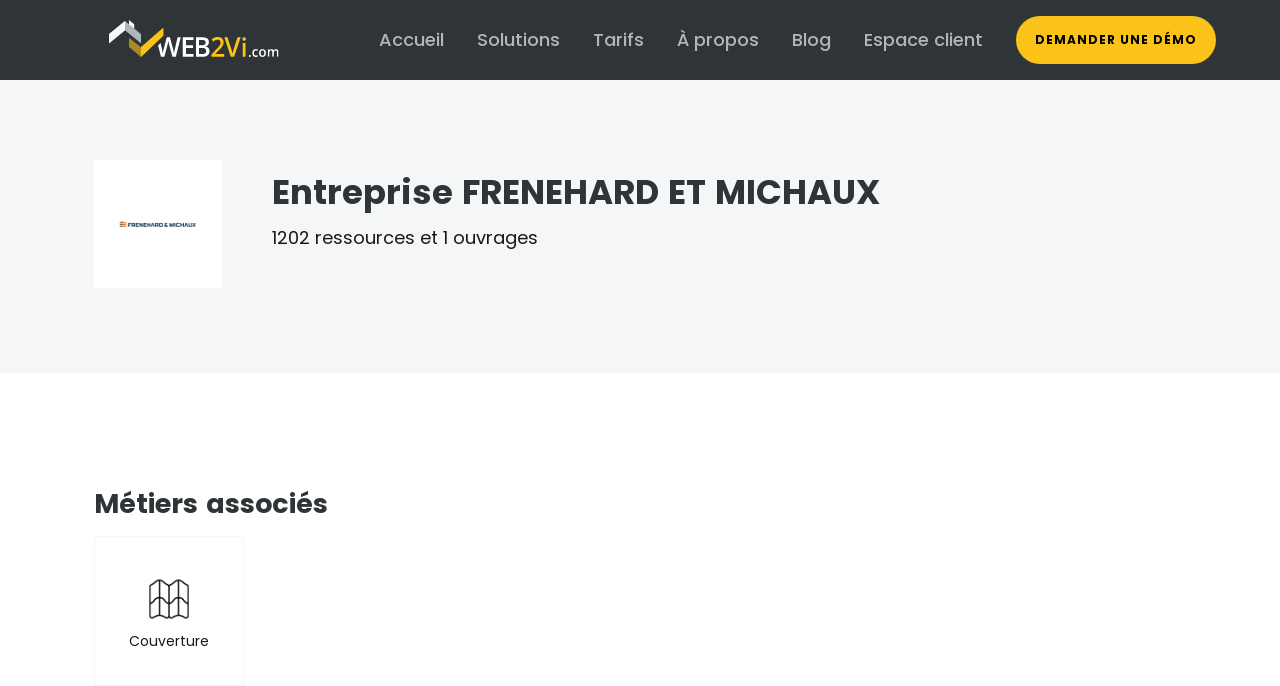

--- FILE ---
content_type: text/html; charset=UTF-8
request_url: https://www.web2vi.com/partenaires/frenehard-et-michaux/
body_size: 13293
content:
<!DOCTYPE html><html lang="fr"><head><meta charSet="utf-8"/><meta http-equiv="x-ua-compatible" content="ie=edge"/><meta name="viewport" content="width=device-width, initial-scale=1.0, shrink-to-fit=no"/><link href="https://fonts.googleapis.com/css?family=Poppins:400,500,600,700,800&amp;display=swap" rel="stylesheet"/><meta name="generator" content="Gatsby 2.32.13"/><link rel="sitemap" type="application/xml" href="/sitemap.xml"/><title data-react-helmet="true">Web2vi | L&#x27;entreprise partenaire FRENEHARD ET MICHAUX</title><link data-react-helmet="true" rel="canonical" href="https://www.web2vi.com/partenaires/frenehard-et-michaux/"/><meta data-react-helmet="true" name="description" content="Web2Vi est la solution web efficace pour les artisans du bâtiment leur permettant de créer des devis rapidement, facturer leurs clients et suivre tous leurs chantiers. La plateforme web innovante accompagne la gestion des artisans du bâtiment pour améliorer la productivité et la marge de leur entreprise."/><meta data-react-helmet="true" property="og:title" content="L&#x27;entreprise partenaire FRENEHARD ET MICHAUX"/><meta data-react-helmet="true" property="og:description" content="Web2Vi est la solution web efficace pour les artisans du bâtiment leur permettant de créer des devis rapidement, facturer leurs clients et suivre tous leurs chantiers. La plateforme web innovante accompagne la gestion des artisans du bâtiment pour améliorer la productivité et la marge de leur entreprise."/><meta data-react-helmet="true" property="og:type" content="website"/><meta data-react-helmet="true" name="twitter:card" content="summary"/><meta data-react-helmet="true" name="twitter:creator" content="@web2vi"/><meta data-react-helmet="true" name="twitter:title" content="L&#x27;entreprise partenaire FRENEHARD ET MICHAUX"/><meta data-react-helmet="true" name="twitter:description" content="Web2Vi est la solution web efficace pour les artisans du bâtiment leur permettant de créer des devis rapidement, facturer leurs clients et suivre tous leurs chantiers. La plateforme web innovante accompagne la gestion des artisans du bâtiment pour améliorer la productivité et la marge de leur entreprise."/><link rel="icon" href="/favicon-32x32.png?v=2894ecb8abdf6ccadab69e3ee815a90d" type="image/png"/><link rel="manifest" href="/manifest.webmanifest" crossorigin="anonymous"/><meta name="theme-color" content="#fbc218"/><link rel="apple-touch-icon" sizes="48x48" href="/icons/icon-48x48.png?v=2894ecb8abdf6ccadab69e3ee815a90d"/><link rel="apple-touch-icon" sizes="72x72" href="/icons/icon-72x72.png?v=2894ecb8abdf6ccadab69e3ee815a90d"/><link rel="apple-touch-icon" sizes="96x96" href="/icons/icon-96x96.png?v=2894ecb8abdf6ccadab69e3ee815a90d"/><link rel="apple-touch-icon" sizes="144x144" href="/icons/icon-144x144.png?v=2894ecb8abdf6ccadab69e3ee815a90d"/><link rel="apple-touch-icon" sizes="192x192" href="/icons/icon-192x192.png?v=2894ecb8abdf6ccadab69e3ee815a90d"/><link rel="apple-touch-icon" sizes="256x256" href="/icons/icon-256x256.png?v=2894ecb8abdf6ccadab69e3ee815a90d"/><link rel="apple-touch-icon" sizes="384x384" href="/icons/icon-384x384.png?v=2894ecb8abdf6ccadab69e3ee815a90d"/><link rel="apple-touch-icon" sizes="512x512" href="/icons/icon-512x512.png?v=2894ecb8abdf6ccadab69e3ee815a90d"/><link rel="preconnect dns-prefetch" href="https://www.google-analytics.com"/><script>
  !function(f,b,e,v,n,t,s){if(f.fbq)return;n=f.fbq=function(){n.callMethod?
  n.callMethod.apply(n,arguments):n.queue.push(arguments)};if(!f._fbq)f._fbq=n;
  n.push=n;n.loaded=!0;n.version='2.0';n.queue=[];t=b.createElement(e);t.async=!0;
  t.src=v;s=b.getElementsByTagName(e)[0];s.parentNode.insertBefore(t,s)}(window,
  document,'script','https://connect.facebook.net/en_US/fbevents.js');
  fbq('init', '177090769872925'); // Insert your pixel ID here.
  fbq('track', 'PageView');
      </script><link as="script" rel="preload" href="/webpack-runtime-298534b0c437071117c4.js"/><link as="script" rel="preload" href="/framework-bffa41d69dfdc6220124.js"/><link as="script" rel="preload" href="/app-06d4c1b47f95003e2c7c.js"/><link as="script" rel="preload" href="/commons-f03c4051face97173653.js"/><link as="script" rel="preload" href="/component---src-templates-brand-page-js-ff14bf03cbacbd246e5b.js"/><link as="fetch" rel="preload" href="/page-data/partenaires/frenehard-et-michaux/page-data.json" crossorigin="anonymous"/><link as="fetch" rel="preload" href="/page-data/sq/d/2662009604.json" crossorigin="anonymous"/><link as="fetch" rel="preload" href="/page-data/sq/d/3649515864.json" crossorigin="anonymous"/><link as="fetch" rel="preload" href="/page-data/sq/d/63159454.json" crossorigin="anonymous"/><link as="fetch" rel="preload" href="/page-data/app-data.json" crossorigin="anonymous"/></head><body><noscript id="gatsby-noscript">This app works best with JavaScript enabled.</noscript><div id="___gatsby" style="overflow-x:hidden"><style data-emotion="css-global 1v2fb1b">:host,:root{--chakra-ring-inset:var(--chakra-empty,/*!*/ /*!*/);--chakra-ring-offset-width:0px;--chakra-ring-offset-color:#fff;--chakra-ring-color:rgba(66, 153, 225, 0.6);--chakra-ring-offset-shadow:0 0 #0000;--chakra-ring-shadow:0 0 #0000;--chakra-space-x-reverse:0;--chakra-space-y-reverse:0;--chakra-colors-transparent:transparent;--chakra-colors-current:currentColor;--chakra-colors-black:#000000;--chakra-colors-white:#FFFFFF;--chakra-colors-whiteAlpha-50:rgba(255, 255, 255, 0.04);--chakra-colors-whiteAlpha-100:rgba(255, 255, 255, 0.06);--chakra-colors-whiteAlpha-200:rgba(255, 255, 255, 0.08);--chakra-colors-whiteAlpha-300:rgba(255, 255, 255, 0.16);--chakra-colors-whiteAlpha-400:rgba(255, 255, 255, 0.24);--chakra-colors-whiteAlpha-500:rgba(255, 255, 255, 0.36);--chakra-colors-whiteAlpha-600:rgba(255, 255, 255, 0.48);--chakra-colors-whiteAlpha-700:rgba(255, 255, 255, 0.64);--chakra-colors-whiteAlpha-800:rgba(255, 255, 255, 0.80);--chakra-colors-whiteAlpha-900:rgba(255, 255, 255, 0.92);--chakra-colors-blackAlpha-50:rgba(0, 0, 0, 0.04);--chakra-colors-blackAlpha-100:rgba(0, 0, 0, 0.06);--chakra-colors-blackAlpha-200:rgba(0, 0, 0, 0.08);--chakra-colors-blackAlpha-300:rgba(0, 0, 0, 0.16);--chakra-colors-blackAlpha-400:rgba(0, 0, 0, 0.24);--chakra-colors-blackAlpha-500:rgba(0, 0, 0, 0.36);--chakra-colors-blackAlpha-600:rgba(0, 0, 0, 0.48);--chakra-colors-blackAlpha-700:rgba(0, 0, 0, 0.64);--chakra-colors-blackAlpha-750:rgba(0, 0, 0, 0.7);--chakra-colors-blackAlpha-800:rgba(0, 0, 0, 0.80);--chakra-colors-blackAlpha-900:rgba(0, 0, 0, 0.92);--chakra-colors-gray-50:#f8f9fa;--chakra-colors-gray-100:#f4f6f7;--chakra-colors-gray-200:#dde1e4;--chakra-colors-gray-300:#c6cccf;--chakra-colors-gray-400:#afb7bb;--chakra-colors-gray-500:#79878d;--chakra-colors-gray-600:#555e62;--chakra-colors-gray-700:#485054;--chakra-colors-gray-800:#2f3437;--chakra-colors-gray-900:#18191b;--chakra-colors-red-50:#fef2f2;--chakra-colors-red-100:#fee2e2;--chakra-colors-red-200:#fecaca;--chakra-colors-red-300:#fca5a5;--chakra-colors-red-400:#f87171;--chakra-colors-red-500:#ef4444;--chakra-colors-red-600:#dc2626;--chakra-colors-red-700:#b91c1c;--chakra-colors-red-800:#991b1b;--chakra-colors-red-900:#7f1d1d;--chakra-colors-orange-50:#fff7e7;--chakra-colors-orange-100:#fdefce;--chakra-colors-orange-200:#fde7b6;--chakra-colors-orange-300:#fcd34d;--chakra-colors-orange-400:#fbc218;--chakra-colors-orange-500:#fba818;--chakra-colors-orange-600:#e76f21;--chakra-colors-orange-700:#b45309;--chakra-colors-orange-800:#92400e;--chakra-colors-orange-900:#78350f;--chakra-colors-orange-950:#39251a;--chakra-colors-yellow-50:#FFFFF0;--chakra-colors-yellow-100:#FEFCBF;--chakra-colors-yellow-200:#FAF089;--chakra-colors-yellow-300:#F6E05E;--chakra-colors-yellow-400:#ECC94B;--chakra-colors-yellow-500:#D69E2E;--chakra-colors-yellow-600:#B7791F;--chakra-colors-yellow-700:#975A16;--chakra-colors-yellow-800:#744210;--chakra-colors-yellow-900:#5F370E;--chakra-colors-green-50:#f7fee7;--chakra-colors-green-100:#ecfccb;--chakra-colors-green-200:#d9f99d;--chakra-colors-green-300:#bef264;--chakra-colors-green-400:#a3e635;--chakra-colors-green-500:#84cc16;--chakra-colors-green-600:#65a30d;--chakra-colors-green-700:#4d7c0f;--chakra-colors-green-800:#3f6212;--chakra-colors-green-900:#365314;--chakra-colors-teal-50:#E6FFFA;--chakra-colors-teal-100:#B2F5EA;--chakra-colors-teal-200:#81E6D9;--chakra-colors-teal-300:#4FD1C5;--chakra-colors-teal-400:#38B2AC;--chakra-colors-teal-500:#319795;--chakra-colors-teal-600:#2C7A7B;--chakra-colors-teal-700:#285E61;--chakra-colors-teal-800:#234E52;--chakra-colors-teal-900:#1D4044;--chakra-colors-blue-50:#ebf8ff;--chakra-colors-blue-100:#bee3f8;--chakra-colors-blue-200:#90cdf4;--chakra-colors-blue-300:#63b3ed;--chakra-colors-blue-400:#4299e1;--chakra-colors-blue-500:#3182ce;--chakra-colors-blue-600:#2b6cb0;--chakra-colors-blue-700:#2c5282;--chakra-colors-blue-800:#2a4365;--chakra-colors-blue-900:#1A365D;--chakra-colors-cyan-50:#EDFDFD;--chakra-colors-cyan-100:#C4F1F9;--chakra-colors-cyan-200:#9DECF9;--chakra-colors-cyan-300:#76E4F7;--chakra-colors-cyan-400:#0BC5EA;--chakra-colors-cyan-500:#00B5D8;--chakra-colors-cyan-600:#00A3C4;--chakra-colors-cyan-700:#0987A0;--chakra-colors-cyan-800:#086F83;--chakra-colors-cyan-900:#065666;--chakra-colors-purple-50:#FAF5FF;--chakra-colors-purple-100:#E9D8FD;--chakra-colors-purple-200:#D6BCFA;--chakra-colors-purple-300:#B794F4;--chakra-colors-purple-400:#9F7AEA;--chakra-colors-purple-500:#805AD5;--chakra-colors-purple-600:#6B46C1;--chakra-colors-purple-700:#553C9A;--chakra-colors-purple-800:#44337A;--chakra-colors-purple-900:#322659;--chakra-colors-pink-50:#FFF5F7;--chakra-colors-pink-100:#FED7E2;--chakra-colors-pink-200:#FBB6CE;--chakra-colors-pink-300:#F687B3;--chakra-colors-pink-400:#ED64A6;--chakra-colors-pink-500:#D53F8C;--chakra-colors-pink-600:#B83280;--chakra-colors-pink-700:#97266D;--chakra-colors-pink-800:#702459;--chakra-colors-pink-900:#521B41;--chakra-colors-linkedin-50:#E8F4F9;--chakra-colors-linkedin-100:#CFEDFB;--chakra-colors-linkedin-200:#9BDAF3;--chakra-colors-linkedin-300:#68C7EC;--chakra-colors-linkedin-400:#34B3E4;--chakra-colors-linkedin-500:#00A0DC;--chakra-colors-linkedin-600:#008CC9;--chakra-colors-linkedin-700:#0077B5;--chakra-colors-linkedin-800:#005E93;--chakra-colors-linkedin-900:#004471;--chakra-colors-facebook-50:#E8F4F9;--chakra-colors-facebook-100:#D9DEE9;--chakra-colors-facebook-200:#B7C2DA;--chakra-colors-facebook-300:#6482C0;--chakra-colors-facebook-400:#4267B2;--chakra-colors-facebook-500:#385898;--chakra-colors-facebook-600:#314E89;--chakra-colors-facebook-700:#29487D;--chakra-colors-facebook-800:#223B67;--chakra-colors-facebook-900:#1E355B;--chakra-colors-messenger-50:#D0E6FF;--chakra-colors-messenger-100:#B9DAFF;--chakra-colors-messenger-200:#A2CDFF;--chakra-colors-messenger-300:#7AB8FF;--chakra-colors-messenger-400:#2E90FF;--chakra-colors-messenger-500:#0078FF;--chakra-colors-messenger-600:#0063D1;--chakra-colors-messenger-700:#0052AC;--chakra-colors-messenger-800:#003C7E;--chakra-colors-messenger-900:#002C5C;--chakra-colors-whatsapp-50:#dffeec;--chakra-colors-whatsapp-100:#b9f5d0;--chakra-colors-whatsapp-200:#90edb3;--chakra-colors-whatsapp-300:#65e495;--chakra-colors-whatsapp-400:#3cdd78;--chakra-colors-whatsapp-500:#22c35e;--chakra-colors-whatsapp-600:#179848;--chakra-colors-whatsapp-700:#0c6c33;--chakra-colors-whatsapp-800:#01421c;--chakra-colors-whatsapp-900:#001803;--chakra-colors-twitter-50:#E5F4FD;--chakra-colors-twitter-100:#C8E9FB;--chakra-colors-twitter-200:#A8DCFA;--chakra-colors-twitter-300:#83CDF7;--chakra-colors-twitter-400:#57BBF5;--chakra-colors-twitter-500:#1DA1F2;--chakra-colors-twitter-600:#1A94DA;--chakra-colors-twitter-700:#1681BF;--chakra-colors-twitter-800:#136B9E;--chakra-colors-twitter-900:#0D4D71;--chakra-colors-telegram-50:#E3F2F9;--chakra-colors-telegram-100:#C5E4F3;--chakra-colors-telegram-200:#A2D4EC;--chakra-colors-telegram-300:#7AC1E4;--chakra-colors-telegram-400:#47A9DA;--chakra-colors-telegram-500:#0088CC;--chakra-colors-telegram-600:#007AB8;--chakra-colors-telegram-700:#006BA1;--chakra-colors-telegram-800:#005885;--chakra-colors-telegram-900:#003F5E;--chakra-colors-brand-50:#fff7e7;--chakra-colors-brand-100:#fdefce;--chakra-colors-brand-200:#fde7b6;--chakra-colors-brand-300:#fcd34d;--chakra-colors-brand-400:#fbc218;--chakra-colors-brand-500:#fba818;--chakra-colors-brand-600:#e76f21;--chakra-colors-brand-700:#b45309;--chakra-colors-brand-800:#92400e;--chakra-colors-brand-900:#78350f;--chakra-colors-brand-950:#39251a;--chakra-colors-success-50:#f7fee7;--chakra-colors-success-100:#ecfccb;--chakra-colors-success-200:#d9f99d;--chakra-colors-success-300:#bef264;--chakra-colors-success-400:#a3e635;--chakra-colors-success-500:#84cc16;--chakra-colors-success-600:#65a30d;--chakra-colors-success-700:#4d7c0f;--chakra-colors-success-800:#3f6212;--chakra-colors-success-900:#365314;--chakra-colors-danger-50:#fef2f2;--chakra-colors-danger-100:#fee2e2;--chakra-colors-danger-200:#fecaca;--chakra-colors-danger-300:#fca5a5;--chakra-colors-danger-400:#f87171;--chakra-colors-danger-500:#ef4444;--chakra-colors-danger-600:#dc2626;--chakra-colors-danger-700:#b91c1c;--chakra-colors-danger-800:#991b1b;--chakra-colors-danger-900:#7f1d1d;--chakra-borders-none:0;--chakra-borders-1px:1px solid;--chakra-borders-2px:2px solid;--chakra-borders-4px:4px solid;--chakra-borders-8px:8px solid;--chakra-fonts-heading:Poppins,-apple-system,BlinkMacSystemFont,Segoe UI,Helvetica,Arial,sans-serif,Apple Color Emoji,Segoe UI Emoji;--chakra-fonts-body:Poppins,-apple-system,BlinkMacSystemFont,Segoe UI,Helvetica,Arial,sans-serif,Apple Color Emoji,Segoe UI Emoji;--chakra-fonts-mono:SFMono-Regular,Menlo,Monaco,Consolas,"Liberation Mono","Courier New",monospace;--chakra-fontSizes-xs:0.75rem;--chakra-fontSizes-sm:0.875rem;--chakra-fontSizes-md:1rem;--chakra-fontSizes-lg:1.125rem;--chakra-fontSizes-xl:1.25rem;--chakra-fontSizes-2xl:1.5rem;--chakra-fontSizes-3xl:1.875rem;--chakra-fontSizes-4xl:2.25rem;--chakra-fontSizes-5xl:3rem;--chakra-fontSizes-6xl:3.75rem;--chakra-fontSizes-7xl:4.5rem;--chakra-fontSizes-8xl:6rem;--chakra-fontSizes-9xl:8rem;--chakra-fontWeights-hairline:100;--chakra-fontWeights-thin:200;--chakra-fontWeights-light:300;--chakra-fontWeights-normal:400;--chakra-fontWeights-medium:500;--chakra-fontWeights-semibold:600;--chakra-fontWeights-bold:700;--chakra-fontWeights-extrabold:800;--chakra-fontWeights-black:900;--chakra-letterSpacings-tighter:-0.05em;--chakra-letterSpacings-tight:-0.025em;--chakra-letterSpacings-normal:0;--chakra-letterSpacings-wide:0.025em;--chakra-letterSpacings-wider:0.05em;--chakra-letterSpacings-widest:0.1em;--chakra-lineHeights-3:.75rem;--chakra-lineHeights-4:1rem;--chakra-lineHeights-5:1.25rem;--chakra-lineHeights-6:1.5rem;--chakra-lineHeights-7:1.75rem;--chakra-lineHeights-8:2rem;--chakra-lineHeights-9:2.25rem;--chakra-lineHeights-10:2.5rem;--chakra-lineHeights-normal:normal;--chakra-lineHeights-none:1;--chakra-lineHeights-shorter:1.25;--chakra-lineHeights-short:1.375;--chakra-lineHeights-base:1.5;--chakra-lineHeights-tall:1.625;--chakra-lineHeights-taller:2;--chakra-radii-none:0;--chakra-radii-sm:0.125rem;--chakra-radii-base:0.25rem;--chakra-radii-md:0.375rem;--chakra-radii-lg:0.5rem;--chakra-radii-xl:0.75rem;--chakra-radii-2xl:1rem;--chakra-radii-3xl:1.5rem;--chakra-radii-full:9999px;--chakra-space-1:0.25rem;--chakra-space-2:0.5rem;--chakra-space-3:0.75rem;--chakra-space-4:1rem;--chakra-space-5:1.25rem;--chakra-space-6:1.5rem;--chakra-space-7:1.75rem;--chakra-space-8:2rem;--chakra-space-9:2.25rem;--chakra-space-10:2.5rem;--chakra-space-12:3rem;--chakra-space-14:3.5rem;--chakra-space-16:4rem;--chakra-space-20:5rem;--chakra-space-24:6rem;--chakra-space-28:7rem;--chakra-space-32:8rem;--chakra-space-36:9rem;--chakra-space-40:10rem;--chakra-space-44:11rem;--chakra-space-48:12rem;--chakra-space-52:13rem;--chakra-space-56:14rem;--chakra-space-60:15rem;--chakra-space-64:16rem;--chakra-space-72:18rem;--chakra-space-80:20rem;--chakra-space-96:24rem;--chakra-space-px:1px;--chakra-space-0\.5:0.125rem;--chakra-space-1\.5:0.375rem;--chakra-space-2\.5:0.625rem;--chakra-space-3\.5:0.875rem;--chakra-shadows-xs:0 0 0 1px rgba(0, 0, 0, 0.05);--chakra-shadows-sm:0 1px 2px 0 rgba(0, 0, 0, 0.05);--chakra-shadows-base:0 1px 3px 0 rgba(0, 0, 0, 0.1),0 1px 2px 0 rgba(0, 0, 0, 0.06);--chakra-shadows-md:0 4px 6px -1px rgba(0, 0, 0, 0.1),0 2px 4px -1px rgba(0, 0, 0, 0.06);--chakra-shadows-lg:0 10px 15px -3px rgba(0, 0, 0, 0.1),0 4px 6px -2px rgba(0, 0, 0, 0.05);--chakra-shadows-xl:0 20px 25px -5px rgba(0, 0, 0, 0.1),0 10px 10px -5px rgba(0, 0, 0, 0.04);--chakra-shadows-2xl:0 25px 50px -12px rgba(0, 0, 0, 0.25);--chakra-shadows-outline:0 0 0 3px #fbc21899;--chakra-shadows-inner:inset 0 2px 4px 0 rgba(0,0,0,0.06);--chakra-shadows-none:none;--chakra-shadows-dark-lg:rgba(0, 0, 0, 0.1) 0px 0px 0px 1px,rgba(0, 0, 0, 0.2) 0px 5px 10px,rgba(0, 0, 0, 0.4) 0px 15px 40px;--chakra-sizes-1:0.25rem;--chakra-sizes-2:0.5rem;--chakra-sizes-3:0.75rem;--chakra-sizes-4:1rem;--chakra-sizes-5:1.25rem;--chakra-sizes-6:1.5rem;--chakra-sizes-7:1.75rem;--chakra-sizes-8:2rem;--chakra-sizes-9:2.25rem;--chakra-sizes-10:2.5rem;--chakra-sizes-12:3rem;--chakra-sizes-14:3.5rem;--chakra-sizes-16:4rem;--chakra-sizes-20:5rem;--chakra-sizes-24:6rem;--chakra-sizes-28:7rem;--chakra-sizes-32:8rem;--chakra-sizes-36:9rem;--chakra-sizes-40:10rem;--chakra-sizes-44:11rem;--chakra-sizes-48:12rem;--chakra-sizes-52:13rem;--chakra-sizes-56:14rem;--chakra-sizes-60:15rem;--chakra-sizes-64:16rem;--chakra-sizes-72:18rem;--chakra-sizes-80:20rem;--chakra-sizes-96:24rem;--chakra-sizes-px:1px;--chakra-sizes-0\.5:0.125rem;--chakra-sizes-1\.5:0.375rem;--chakra-sizes-2\.5:0.625rem;--chakra-sizes-3\.5:0.875rem;--chakra-sizes-max:max-content;--chakra-sizes-min:min-content;--chakra-sizes-full:100%;--chakra-sizes-3xs:14rem;--chakra-sizes-2xs:16rem;--chakra-sizes-xs:20rem;--chakra-sizes-sm:24rem;--chakra-sizes-md:28rem;--chakra-sizes-lg:32rem;--chakra-sizes-xl:36rem;--chakra-sizes-2xl:42rem;--chakra-sizes-3xl:48rem;--chakra-sizes-4xl:56rem;--chakra-sizes-5xl:64rem;--chakra-sizes-6xl:72rem;--chakra-sizes-7xl:80rem;--chakra-sizes-8xl:90rem;--chakra-sizes-container-sm:640px;--chakra-sizes-container-md:768px;--chakra-sizes-container-lg:1024px;--chakra-sizes-container-xl:1280px;--chakra-zIndices-hide:-1;--chakra-zIndices-auto:auto;--chakra-zIndices-base:0;--chakra-zIndices-docked:10;--chakra-zIndices-dropdown:1000;--chakra-zIndices-sticky:1100;--chakra-zIndices-banner:1200;--chakra-zIndices-overlay:1300;--chakra-zIndices-modal:1400;--chakra-zIndices-popover:1500;--chakra-zIndices-skipLink:1600;--chakra-zIndices-toast:1700;--chakra-zIndices-tooltip:1800;--chakra-transition-property-common:background-color,border-color,color,fill,stroke,opacity,box-shadow,transform;--chakra-transition-property-colors:background-color,border-color,color,fill,stroke;--chakra-transition-property-dimensions:width,height;--chakra-transition-property-position:left,right,top,bottom;--chakra-transition-property-background:background-color,background-image,background-position;--chakra-transition-easing-ease-in:cubic-bezier(0.4, 0, 1, 1);--chakra-transition-easing-ease-out:cubic-bezier(0, 0, 0.2, 1);--chakra-transition-easing-ease-in-out:cubic-bezier(0.4, 0, 0.2, 1);--chakra-transition-duration-ultra-fast:50ms;--chakra-transition-duration-faster:100ms;--chakra-transition-duration-fast:150ms;--chakra-transition-duration-normal:200ms;--chakra-transition-duration-slow:300ms;--chakra-transition-duration-slower:400ms;--chakra-transition-duration-ultra-slow:500ms;--chakra-blur-none:0;--chakra-blur-sm:4px;--chakra-blur-base:8px;--chakra-blur-md:12px;--chakra-blur-lg:16px;--chakra-blur-xl:24px;--chakra-blur-2xl:40px;--chakra-blur-3xl:64px;}</style><style data-emotion="css-global 1syi0wy">html{line-height:1.5;-webkit-text-size-adjust:100%;font-family:system-ui,sans-serif;-webkit-font-smoothing:antialiased;text-rendering:optimizeLegibility;-moz-osx-font-smoothing:grayscale;touch-action:manipulation;}body{position:relative;min-height:100%;font-feature-settings:'kern';}*,*::before,*::after{border-width:0;border-style:solid;box-sizing:border-box;}main{display:block;}hr{border-top-width:1px;box-sizing:content-box;height:0;overflow:visible;}pre,code,kbd,samp{font-family:SFMono-Regular,Menlo,Monaco,Consolas,monospace;font-size:1em;}a{background-color:transparent;color:inherit;-webkit-text-decoration:inherit;text-decoration:inherit;}abbr[title]{border-bottom:none;-webkit-text-decoration:underline;text-decoration:underline;-webkit-text-decoration:underline dotted;-webkit-text-decoration:underline dotted;text-decoration:underline dotted;}b,strong{font-weight:bold;}small{font-size:80%;}sub,sup{font-size:75%;line-height:0;position:relative;vertical-align:baseline;}sub{bottom:-0.25em;}sup{top:-0.5em;}img{border-style:none;}button,input,optgroup,select,textarea{font-family:inherit;font-size:100%;line-height:1.15;margin:0;}button,input{overflow:visible;}button,select{text-transform:none;}button::-moz-focus-inner,[type="button"]::-moz-focus-inner,[type="reset"]::-moz-focus-inner,[type="submit"]::-moz-focus-inner{border-style:none;padding:0;}fieldset{padding:0.35em 0.75em 0.625em;}legend{box-sizing:border-box;color:inherit;display:table;max-width:100%;padding:0;white-space:normal;}progress{vertical-align:baseline;}textarea{overflow:auto;}[type="checkbox"],[type="radio"]{box-sizing:border-box;padding:0;}[type="number"]::-webkit-inner-spin-button,[type="number"]::-webkit-outer-spin-button{-webkit-appearance:none!important;}input[type="number"]{-moz-appearance:textfield;}[type="search"]{-webkit-appearance:textfield;outline-offset:-2px;}[type="search"]::-webkit-search-decoration{-webkit-appearance:none!important;}::-webkit-file-upload-button{-webkit-appearance:button;font:inherit;}details{display:block;}summary{display:-webkit-box;display:-webkit-list-item;display:-ms-list-itembox;display:list-item;}template{display:none;}[hidden]{display:none!important;}body,blockquote,dl,dd,h1,h2,h3,h4,h5,h6,hr,figure,p,pre{margin:0;}button{background:transparent;padding:0;}fieldset{margin:0;padding:0;}ol,ul{margin:0;padding:0;}textarea{resize:vertical;}button,[role="button"]{cursor:pointer;}button::-moz-focus-inner{border:0!important;}table{border-collapse:collapse;}h1,h2,h3,h4,h5,h6{font-size:inherit;font-weight:inherit;}button,input,optgroup,select,textarea{padding:0;line-height:inherit;color:inherit;}img,svg,video,canvas,audio,iframe,embed,object{display:block;vertical-align:middle;}img,video{max-width:100%;height:auto;}[data-js-focus-visible] :focus:not([data-focus-visible-added]){outline:none;box-shadow:none;}select::-ms-expand{display:none;}</style><style data-emotion="css-global 1dwikrt animation-vgmoyf animation-xnpanm">body{font-family:var(--chakra-fonts-body);color:var(--chakra-colors-gray-900);background:inherit!important;transition-property:background-color;transition-duration:var(--chakra-transition-duration-normal);line-height:var(--chakra-lineHeights-base);font-size:var(--chakra-fontSizes-md);}*::-webkit-input-placeholder{color:var(--chakra-colors-gray-400);}*::-moz-placeholder{color:var(--chakra-colors-gray-400);}*:-ms-input-placeholder{color:var(--chakra-colors-gray-400);}*::placeholder{color:var(--chakra-colors-gray-400);}*,*::before,::after{border-color:var(--chakra-colors-gray-200);word-wrap:break-word;}:root,html{background:var(--chakra-colors-white);}button,button:focus,input,input:focus{outline:2px solid transparent;outline-offset:2px;}.data-grid-view-action-update{-webkit-animation:animation-xnpanm 800ms normal forwards ease;animation:animation-xnpanm 800ms normal forwards ease;}.data-grid-view-action-remove{-webkit-animation:animation-vgmoyf 800ms normal forwards ease;animation:animation-vgmoyf 800ms normal forwards ease;}h1{font-weight:var(--chakra-fontWeights-bold);}h2{font-weight:var(--chakra-fontWeights-bold);}h3{font-weight:var(--chakra-fontWeights-bold);}h4{font-weight:var(--chakra-fontWeights-bold);font-size:var(--chakra-fontSizes-xl);}strong{font-weight:var(--chakra-fontWeights-semibold);}@-webkit-keyframes animation-vgmoyf{0%{opacity:1;background-color:white;-webkit-transform:translate(0, 0);-moz-transform:translate(0, 0);-ms-transform:translate(0, 0);transform:translate(0, 0);}100%{opacity:0.2;background-color:white;-webkit-transform:translate(40px, 0);-moz-transform:translate(40px, 0);-ms-transform:translate(40px, 0);transform:translate(40px, 0);-webkit-transition:all 500ms ease-in;transition:all 500ms ease-in;}}@keyframes animation-vgmoyf{0%{opacity:1;background-color:white;-webkit-transform:translate(0, 0);-moz-transform:translate(0, 0);-ms-transform:translate(0, 0);transform:translate(0, 0);}100%{opacity:0.2;background-color:white;-webkit-transform:translate(40px, 0);-moz-transform:translate(40px, 0);-ms-transform:translate(40px, 0);transform:translate(40px, 0);-webkit-transition:all 500ms ease-in;transition:all 500ms ease-in;}}@-webkit-keyframes animation-xnpanm{0%{background-color:white;opacity:0.01;-webkit-transform:translate(-40px, 0);-moz-transform:translate(-40px, 0);-ms-transform:translate(-40px, 0);transform:translate(-40px, 0);}100%{opacity:1;background-color:white;-webkit-transform:translate(0, 0);-moz-transform:translate(0, 0);-ms-transform:translate(0, 0);transform:translate(0, 0);-webkit-transition:all 500ms ease-in;transition:all 500ms ease-in;}}@keyframes animation-xnpanm{0%{background-color:white;opacity:0.01;-webkit-transform:translate(-40px, 0);-moz-transform:translate(-40px, 0);-ms-transform:translate(-40px, 0);transform:translate(-40px, 0);}100%{opacity:1;background-color:white;-webkit-transform:translate(0, 0);-moz-transform:translate(0, 0);-ms-transform:translate(0, 0);transform:translate(0, 0);-webkit-transition:all 500ms ease-in;transition:all 500ms ease-in;}}</style><div style="outline:none" tabindex="-1" id="gatsby-focus-wrapper"><style data-emotion-css="1n6vqjv">.css-1n6vqjv{display:block;height:80px;background-color:#2f3437;}</style><div class="css-1n6vqjv"><style data-emotion-css="1rw15c8">.css-1rw15c8{display:-webkit-box;display:-webkit-flex;display:-ms-flexbox;display:flex;height:80px;-webkit-flex-direction:row;-ms-flex-direction:row;flex-direction:row;background:#2f3437;position:initial;left:0;right:0;top:0;z-index:100;width:90%;margin:auto;}@media (max-width:767px){.css-1rw15c8{height:80px;-webkit-flex-direction:column;-ms-flex-direction:column;flex-direction:column;position:fixed;width:100%;}}@media (min-width:768px) and (max-width:991px){.css-1rw15c8{height:120px;-webkit-flex-direction:column;-ms-flex-direction:column;flex-direction:column;}}</style><header class="css-1rw15c8"><style data-emotion-css="1ybg3kg">.css-1ybg3kg{display:none;width:50px;height:50px;position:fixed;right:40px;bottom:40px;z-index:1000;cursor:pointer;background-color:transparent;-webkit-transition:-webkit-transform 200ms;-webkit-transition:transform 200ms;transition:transform 200ms;}.css-1ybg3kg:hover,.css-1ybg3kg:focus-visible{-webkit-transform:scale(1.1);-ms-transform:scale(1.1);transform:scale(1.1);}</style><button type="button" class="css-1ybg3kg"><style data-emotion-css="1mw9kb4">.css-1mw9kb4{width:50px;height:50px;z-index:1000;}</style><img src="[data-uri]" alt="flêche vers le haut" class="css-1mw9kb4"/></button><style data-emotion-css="tez34s">.css-tez34s{display:-webkit-box;display:-webkit-flex;display:-ms-flexbox;display:flex;-webkit-box-pack:justify;-webkit-justify-content:space-between;-ms-flex-pack:justify;justify-content:space-between;-webkit-align-items:center;-webkit-box-align:center;-ms-flex-align:center;align-items:center;height:80px;-webkit-flex:1;-ms-flex:1;flex:1;}@media (max-width:767px){.css-tez34s{height:90px;}}</style><div class="css-tez34s"><style data-emotion-css="1hb9sj0">.css-1hb9sj0{display:none;border-right:2px solid #afb7bb;padding-right:20px;}@media (max-width:767px){.css-1hb9sj0{display:-webkit-box;display:-webkit-flex;display:-ms-flexbox;display:flex;}}</style><div class="css-1hb9sj0"><style data-emotion-css="7e0zkf">.css-7e0zkf{margin-left:10px;margin-top:20px;}</style><div role="button" class="css-7e0zkf"><style data-emotion-css="1vc8r8n">.css-1vc8r8n{width:2rem;height:0;border-radius:10px;-webkit-transition:all 0.3s linear;transition:all 0.3s linear;position:relative;margin-bottom:5px;border-top:0.125rem solid #afb7bb;border-bottom:0.125rem solid #afb7bb;border-color:#afb7bb;}.css-1vc8r8n:before{position:absolute;content:" ";width:2.5rem;height:0.25rem;background:#afb7bb;border-radius:10px;-webkit-transition:all 0.3s linear;transition:all 0.3s linear;top:10px;left:0;-webkit-transform-origin:left top;-ms-transform-origin:left top;transform-origin:left top;}.css-1vc8r8n:after{position:absolute;content:" ";width:2.5rem;height:0.25rem;background:#afb7bb;border-radius:10px;-webkit-transition:all 0.3s linear;transition:all 0.3s linear;bottom:10px;left:0;-webkit-transform-origin:left bottom;-ms-transform-origin:left bottom;transform-origin:left bottom;}</style><div class="css-1vc8r8n"></div><style data-emotion-css="yavqqm">.css-yavqqm{color:#afb7bb;padding-top:10px;}</style><p class="css-yavqqm">menu</p></div><div><style data-emotion-css="1hfpsk0">.css-1hfpsk0{position:fixed;display:-webkit-box;display:-webkit-flex;display:-ms-flexbox;display:flex;overflow-y:auto;-webkit-flex-direction:column;-ms-flex-direction:column;flex-direction:column;top:80px;right:0;bottom:0;left:0;padding:0 18px;padding-bottom:18px;-webkit-transition:-webkit-transform 200ms ease-in-out,opacity 200ms ease-in-out;-webkit-transition:transform 200ms ease-in-out,opacity 200ms ease-in-out;transition:transform 200ms ease-in-out,opacity 200ms ease-in-out;-webkit-transform:translate3d(-100vw,0,0);-ms-transform:translate3d(-100vw,0,0);transform:translate3d(-100vw,0,0);opacity:0;background-color:#2f3437;-webkit-backdrop-filter:blur(6px);backdrop-filter:blur(6px);z-index:999;}</style><div class="css-1hfpsk0"><style data-emotion-css="1exuhkb">.css-1exuhkb{z-index:1;margin-top:20px;}</style><div class="css-1exuhkb"><style data-emotion-css="yvbodn">.css-yvbodn{display:-webkit-box;display:-webkit-flex;display:-ms-flexbox;display:flex;-webkit-align-items:center;-webkit-box-align:center;-ms-flex-align:center;align-items:center;font-size:14px;font-weight:600;line-height:28px;color:#ffffff;white-space:nowrap;}</style><a class="css-yvbodn" href="/">Accueil</a></div><div class="css-1exuhkb"><span class="css-yvbodn">Solutions<style data-emotion-css="1ug8wjb">.css-1ug8wjb{-webkit-flex:1;-ms-flex:1;flex:1;text-align:right;color:#fbc218;font-size:25px;}</style><div class="css-1ug8wjb">+</div></span></div><div class="css-1exuhkb"><a class="css-yvbodn" href="/tarifs/">Tarifs</a></div><div class="css-1exuhkb"><span class="css-yvbodn">À propos<div class="css-1ug8wjb">+</div></span></div><div class="css-1exuhkb"><a href="https://blog.web2vi.com" class="css-yvbodn">Blog</a></div><div class="css-1exuhkb"><a href="https://web2vi.app/login" class="css-yvbodn">Espace client</a></div></div></div></div><style data-emotion-css="1oztdj9">.css-1oztdj9{cursor:pointer;display:inherit;margin:20px 45px 23px;width:170px;height:37px;}@media (max-width:767px){.css-1oztdj9{display:none;}}</style><img alt="logo" class="css-1oztdj9" src="/static/655ef80bf62bebd85603ba8e94ce357f/logo-header.svg"/><style data-emotion-css="129z21o">.css-129z21o{z-index:3;display:none;}@media (max-width:767px){.css-129z21o{display:block;}}</style><div class="css-129z21o"><style data-emotion-css="11uwyy8">.css-11uwyy8{cursor:pointer;margin:6px 12px;width:170px;}</style><img alt="logo" class="css-11uwyy8" src="/static/3abd319844c5a2e9b80c6930e166078c/full-logo-header.svg"/></div><style data-emotion="css 1fs35kg">.css-1fs35kg{display:inline-block;-webkit-appearance:none;-moz-appearance:none;-ms-appearance:none;appearance:none;-webkit-align-items:center;-webkit-box-align:center;-ms-flex-align:center;align-items:center;-webkit-box-pack:center;-ms-flex-pack:center;-webkit-justify-content:center;justify-content:center;-webkit-user-select:none;-moz-user-select:none;-ms-user-select:none;user-select:none;position:relative;white-space:nowrap;vertical-align:middle;outline:2px solid transparent;outline-offset:2px;width:100px;line-height:1.2;border-radius:var(--chakra-radii-full);font-weight:var(--chakra-fontWeights-bold);transition-property:var(--chakra-transition-property-common);transition-duration:var(--chakra-transition-duration-normal);text-transform:uppercase;cursor:pointer;height:var(--chakra-sizes-12);min-width:var(--chakra-sizes-12);font-size:var(--chakra-fontSizes-md);-webkit-padding-start:var(--chakra-space-4);padding-inline-start:var(--chakra-space-4);-webkit-padding-end:var(--chakra-space-4);padding-inline-end:var(--chakra-space-4);letter-spacing:1px;background:var(--chakra-colors-brand-400);color:var(--chakra-colors-black);margin-right:var(--chakra-space-2);}@media screen and (min-width: 48em){.css-1fs35kg{display:none;}}.css-1fs35kg:focus,.css-1fs35kg[data-focus]{box-shadow:var(--chakra-shadows-outline);}.css-1fs35kg[disabled],.css-1fs35kg[aria-disabled=true],.css-1fs35kg[data-disabled]{opacity:0.4;cursor:not-allowed;box-shadow:var(--chakra-shadows-none);}.css-1fs35kg:hover,.css-1fs35kg[data-hover]{background:var(--chakra-colors-brand-400);}.css-1fs35kg:hover[disabled],.css-1fs35kg[data-hover][disabled],.css-1fs35kg:hover[aria-disabled=true],.css-1fs35kg[data-hover][aria-disabled=true],.css-1fs35kg:hover[data-disabled],.css-1fs35kg[data-hover][data-disabled]{background:var(--chakra-colors-brand-500);}.css-1fs35kg:active,.css-1fs35kg[data-active]{background:var(--chakra-colors-brand-400);}</style><button type="button" class="chakra-button css-1fs35kg">démo</button><style data-emotion-css="vpmyze">.css-vpmyze{position:relative;display:-webkit-box;display:-webkit-flex;display:-ms-flexbox;display:flex;-webkit-flex:1;-ms-flex:1;flex:1;margin-right:33px;-webkit-box-pack:end;-webkit-justify-content:flex-end;-ms-flex-pack:end;justify-content:flex-end;}@media (max-width:767px){.css-vpmyze{display:none;}}.css-vpmyze > div:last-child{margin-right:0;}</style><div class="css-vpmyze"><style data-emotion-css="xd2bcv">.css-xd2bcv{position:relative;margin-right:33px;font-size:14px;font-weight:500;line-height:80px;cursor:pointer;color:#afb7bb;white-space:nowrap;}.css-xd2bcv:hover > a{-webkit-transition:color 200ms ease-in-out;transition:color 200ms ease-in-out;color:#fbc218;}.css-xd2bcv:hover > div{opacity:1;visibility:visible;}</style><div class="css-xd2bcv"><style data-emotion-css="1flyc9m">.css-1flyc9m{font-size:18px;}</style><a class="css-1flyc9m" href="/">Accueil</a></div><div class="css-xd2bcv"><a href="#" class="css-1flyc9m">Solutions</a><style data-emotion-css="1y5mzz2">.css-1y5mzz2{-webkit-transition:all 300ms ease-in-out;transition:all 300ms ease-in-out;visibility:hidden;opacity:0;position:absolute;background-color:#2f3437;z-index:4;top:80px;margin-left:-24px;}.css-1y5mzz2 > a{display:block;padding:0px 26px;box-sizing:border-box;height:40px;line-height:40px;}.css-1y5mzz2 > a:hover{color:#ffffff;background-color:#fbc218;}</style><div class="css-1y5mzz2"><a href="/fonctionnalites-logiciel/" class="css-0">Logiciel Web2vi</a><a class="css-0" href="/drone-metre3D-batiment/">Métrés 3D par drone</a><a class="css-0" href="/bibliotheque-ouvrages-chiffrage/">Bibliothèque d’ouvrages</a></div></div><div class="css-xd2bcv"><a class="css-1flyc9m" href="/tarifs/">Tarifs</a></div><div class="css-xd2bcv"><a href="#" class="css-1flyc9m">À propos</a><style data-emotion-css="nthzdp">.css-nthzdp{-webkit-transition:all 300ms ease-in-out;transition:all 300ms ease-in-out;visibility:hidden;opacity:0;position:absolute;background-color:#2f3437;z-index:4;top:80px;}.css-nthzdp > a{display:block;padding:0px 14px;box-sizing:border-box;height:40px;line-height:40px;}.css-nthzdp > a:hover{color:#ffffff;background-color:#fbc218;}</style><div class="css-nthzdp"><a class="css-0" href="/equipe/">L’équipe Web2vi</a><style data-emotion-css="1mwbe8f">.css-1mwbe8f{position:relative;}.css-1mwbe8f:hover{color:#ffffff;background-color:#fbc218;}.css-1mwbe8f:hover > div{opacity:1;visibility:visible;}.css-1mwbe8f > a{display:block;padding:0px 14px;box-sizing:border-box;height:40px;line-height:40px;}.css-1mwbe8f > a:hover{color:#ffffff;background-color:#fbc218;}</style><div class="css-1mwbe8f"><a href="#">Partenaires</a><style data-emotion-css="1pykqrp">.css-1pykqrp{-webkit-transition:all 300ms ease-in-out;transition:all 300ms ease-in-out;visibility:hidden;opacity:0;position:absolute;background-color:#2f3437;z-index:4;top:0;left:100%;}.css-1pykqrp > a{color:#afb7bb;display:block;padding:0px 14px;box-sizing:border-box;height:40px;line-height:40px;}.css-1pykqrp > a:hover{color:#ffffff;background-color:#fbc218;}</style><div class="css-1pykqrp"><a class="css-0" href="/partenaires/parrot/">Parrot drone</a><a class="css-0" href="/partenaires/#tab-partenaires">Les marques partenaires</a><a class="css-0" href="/partenaires/#tab-metiers">Les métiers</a></div></div><a class="css-0" href="/temoignages/">Témoignages</a><a class="css-0" href="/foire-aux-questions/">FAQ</a></div></div><div class="css-xd2bcv"><a href="https://blog.web2vi.com/" class="css-1flyc9m">Blog</a></div><div class="css-xd2bcv"><a href="https://web2vi.app/login" class="css-1flyc9m">Espace client</a></div></div></div><style data-emotion="css 141fiji">.css-141fiji{display:none;-webkit-appearance:none;-moz-appearance:none;-ms-appearance:none;appearance:none;-webkit-align-items:center;-webkit-box-align:center;-ms-flex-align:center;align-items:center;-webkit-box-pack:center;-ms-flex-pack:center;-webkit-justify-content:center;justify-content:center;-webkit-user-select:none;-moz-user-select:none;-ms-user-select:none;user-select:none;position:relative;white-space:nowrap;vertical-align:middle;outline:2px solid transparent;outline-offset:2px;width:200px;line-height:1.2;border-radius:var(--chakra-radii-full);font-weight:var(--chakra-fontWeights-bold);transition-property:var(--chakra-transition-property-common);transition-duration:var(--chakra-transition-duration-normal);text-transform:uppercase;cursor:pointer;height:60%;min-width:var(--chakra-sizes-12);font-size:12px;-webkit-padding-start:var(--chakra-space-4);padding-inline-start:var(--chakra-space-4);-webkit-padding-end:var(--chakra-space-4);padding-inline-end:var(--chakra-space-4);letter-spacing:1px;background:var(--chakra-colors-brand-400);color:var(--chakra-colors-black);margin:auto;}@media screen and (min-width: 48em){.css-141fiji{display:inline-block;}}.css-141fiji:focus,.css-141fiji[data-focus]{box-shadow:var(--chakra-shadows-outline);}.css-141fiji[disabled],.css-141fiji[aria-disabled=true],.css-141fiji[data-disabled]{opacity:0.4;cursor:not-allowed;box-shadow:var(--chakra-shadows-none);}.css-141fiji:hover,.css-141fiji[data-hover]{background:var(--chakra-colors-brand-400);}.css-141fiji:hover[disabled],.css-141fiji[data-hover][disabled],.css-141fiji:hover[aria-disabled=true],.css-141fiji[data-hover][aria-disabled=true],.css-141fiji:hover[data-disabled],.css-141fiji[data-hover][data-disabled]{background:var(--chakra-colors-brand-500);}.css-141fiji:active,.css-141fiji[data-active]{background:var(--chakra-colors-brand-400);}</style><button type="button" class="chakra-button css-141fiji">Demander une démo</button></header></div><main><style data-emotion-css="1h3rtzg">.css-1h3rtzg{-webkit-align-items:center;-webkit-box-align:center;-ms-flex-align:center;align-items:center;}</style><div style="background-color:#f4f6f7"><style data-emotion-css="bjn8wh">.css-bjn8wh{position:relative;}</style><div class="css-bjn8wh"><style data-emotion-css="v3o2ym">.css-v3o2ym{margin:0 auto;max-width:1140px;}</style><div class="css-v3o2ym"><style data-emotion-css="w5dy26">.css-w5dy26{-webkit-flex-direction:row;-ms-flex-direction:row;flex-direction:row;box-sizing:border-box;padding:80px 24px 85px;display:-webkit-box;display:-webkit-flex;display:-ms-flexbox;display:flex;-webkit-align-items:center;-webkit-box-align:center;-ms-flex-align:center;align-items:center;}@media (max-width:767px){.css-w5dy26{-webkit-flex-direction:column;-ms-flex-direction:column;flex-direction:column;padding:30px 24px;}}</style><div class="css-w5dy26"><style data-emotion-css="1qtb4cg">.css-1qtb4cg{position:relative;background-color:#ffffff;display:-webkit-box;display:-webkit-flex;display:-ms-flexbox;display:flex;-webkit-align-items:center;-webkit-box-align:center;-ms-flex-align:center;align-items:center;width:128px;height:128px;margin-right:50px;margin-bottom:0;}@media (max-width:767px){.css-1qtb4cg{margin-right:0;margin-bottom:30px;}}</style><div class="css-1qtb4cg"><style data-emotion-css="1qzumz">.css-1qzumz{width:100px;height:100px;margin-left:auto;margin-right:auto;}@media (max-width:767px){.css-1qzumz{margin-left:auto;margin-right:auto;}}</style><div class="css-1qzumz gatsby-image-wrapper" style="position:relative;overflow:hidden"><div aria-hidden="true" style="width:100%;padding-bottom:61.6%"></div><img aria-hidden="true" src="[data-uri]" alt="FRENEHARD ET MICHAUX" style="position:absolute;top:0;left:0;width:100%;height:100%;object-fit:contain;object-position:center;opacity:1;transition-delay:500ms"/><noscript><picture><source srcset="/static/83e56c25bf4775f6dcbeadd61a33a8b2/46604/frenehard-et-michaux.png 500w,
/static/83e56c25bf4775f6dcbeadd61a33a8b2/d7187/frenehard-et-michaux.png 832w" sizes="(max-width: 832px) 100vw, 832px" /><img loading="lazy" sizes="(max-width: 832px) 100vw, 832px" srcset="/static/83e56c25bf4775f6dcbeadd61a33a8b2/46604/frenehard-et-michaux.png 500w,
/static/83e56c25bf4775f6dcbeadd61a33a8b2/d7187/frenehard-et-michaux.png 832w" src="/static/83e56c25bf4775f6dcbeadd61a33a8b2/d7187/frenehard-et-michaux.png" alt="FRENEHARD ET MICHAUX" style="position:absolute;top:0;left:0;opacity:1;width:100%;height:100%;object-fit:cover;object-position:center"/></picture></noscript></div></div><div><style data-emotion-css="14qyu7w">.css-14qyu7w{font-size:34px;word-spacing:2px;margin-bottom:10px;color:#2f3437;line-height:45px;}@media (max-width:767px){.css-14qyu7w{font-size:24px;line-height:38px;}}.css-14qyu7w > span{color:#fbc218;}</style><h2 class="css-14qyu7w">Entreprise <!-- -->FRENEHARD ET MICHAUX</h2><style data-emotion-css="zqph45">.css-zqph45{margin-bottom:28px;font-size:18px;line-height:25px;}</style><p class="css-zqph45">1202 ressources et 1 ouvrages</p></div></div></div></div></div><style data-emotion-css="qdeacm">.css-qdeacm{-webkit-flex-direction:column;-ms-flex-direction:column;flex-direction:column;}</style><div style="background-color:#ffffff"><style data-emotion-css="bjn8wh">.css-bjn8wh{position:relative;}</style><div class="css-bjn8wh"><style data-emotion-css="v3o2ym">.css-v3o2ym{margin:0 auto;max-width:1140px;}</style><div class="css-v3o2ym"><style data-emotion-css="1y1cvst">.css-1y1cvst{-webkit-flex-direction:row;-ms-flex-direction:row;flex-direction:row;box-sizing:border-box;padding:80px 24px 85px;display:-webkit-box;display:-webkit-flex;display:-ms-flexbox;display:flex;-webkit-flex-direction:column;-ms-flex-direction:column;flex-direction:column;}@media (max-width:767px){.css-1y1cvst{-webkit-flex-direction:column;-ms-flex-direction:column;flex-direction:column;padding:30px 24px;}}</style><div class="css-1y1cvst"><style data-emotion-css="lmfu1l">.css-lmfu1l h4{margin-top:30px;margin-bottom:10px;}.css-lmfu1l a{color:#fbc218;}.css-lmfu1l h4 strong{line-height:30px;font-size:28px;color:#2f3437;}</style><style data-emotion-css="102eps2">.css-102eps2{margin-bottom:28px;font-size:18px;line-height:25px;}.css-102eps2 h4{margin-top:30px;margin-bottom:10px;}.css-102eps2 a{color:#fbc218;}.css-102eps2 h4 strong{line-height:30px;font-size:28px;color:#2f3437;}</style><p class="css-102eps2"><div class="info_container"><h4><span style="color: #555e61;"><strong>L'entreprise </strong></span></h4> <strong>Frenehard &amp; Michaux</strong> est une société spécialisée dans les produits métalliques destinés aux couvreurs. À cette base d'expertise, l'entreprise a décidé d'ajouter des solutions antichutes et pour la protection du travail en hauteur. <h4><span style="color: #555e61;"><strong>Avec Web2vi </strong></span></h4> Le spécialiste des métaux est très présent dans les bibliothèques <a href="https://www.web2vi.com/"><strong>Web2vi.com</strong></a> : plus de 1200 ressources sont mises à disposition avec notamment un large choix de clous et crochets. Les prix sont mis à jour à chaque grand changement de la part du fournisseur.</div></p><style data-emotion-css="15xah7q">.css-15xah7q{font-size:27px;word-spacing:2px;margin-bottom:10px;color:#2f3437;line-height:45px;}.css-15xah7q > span{color:#fbc218;}</style><h2 class="css-15xah7q">Métiers associés</h2><style data-emotion-css="zjik7">.css-zjik7{display:-webkit-box;display:-webkit-flex;display:-ms-flexbox;display:flex;}</style><div class="css-zjik7"><style data-emotion-css="gsroin">.css-gsroin{position:relative;background-color:#ffffff;display:-webkit-box;display:-webkit-flex;display:-ms-flexbox;display:flex;-webkit-flex-direction:column;-ms-flex-direction:column;flex-direction:column;-webkit-align-items:center;-webkit-box-align:center;-ms-flex-align:center;align-items:center;-webkit-box-pack:center;-webkit-justify-content:center;-ms-flex-pack:center;justify-content:center;width:150px;height:150px;margin-right:20px;padding:10px;border:1px solid #f4f6f7;text-align:center;}.css-gsroin:hover{background-color:#dde1e4;}</style><a class="css-gsroin" href="/metiers/couverture"><style data-emotion-css="ksdhnd">.css-ksdhnd{width:40px;height:40px;margin-left:auto;margin-right:auto;margin-top:10px;margin-bottom:10px;}@media (max-width:767px){.css-ksdhnd{margin-left:auto;margin-right:auto;}}</style><img class="css-ksdhnd" src="/static/8ee13054319e7e773f8cf8d3613b8322/couverture.svg"/><style data-emotion-css="8n0bba">.css-8n0bba{font-size:14px;margin-bottom:0;}</style><style data-emotion-css="1ylt4pw">.css-1ylt4pw{margin-bottom:28px;font-size:18px;line-height:25px;font-size:14px;margin-bottom:0;}</style><p class="css-1ylt4pw">Couverture</p></a><a class="css-gsroin" href="/metiers/charpente-bois-et-ossature"><img class="css-ksdhnd" src="/static/b9267e20d15e77c21e9dcb261b588b2f/charpente-bois-et-ossature.svg"/><p class="css-1ylt4pw">Charpente bois et ossature</p></a></div></div></div></div></div></main><style data-emotion-css="dulgc7">.css-dulgc7{color:#ffffff;background:#2f3437;}</style><footer class="css-dulgc7"><style data-emotion-css="18na6vo">.css-18na6vo{display:-webkit-box;display:-webkit-flex;display:-ms-flexbox;display:flex;margin:0 auto;padding:35px 44px 35px 25px;max-width:1376px;-webkit-flex-direction:row;-ms-flex-direction:row;flex-direction:row;-webkit-align-items:center;-webkit-box-align:center;-ms-flex-align:center;align-items:center;}@media (max-width:767px){.css-18na6vo{-webkit-flex-direction:column;-ms-flex-direction:column;flex-direction:column;}}@media (min-width:768px) and (max-width:991px){.css-18na6vo{-webkit-flex-direction:column;-ms-flex-direction:column;flex-direction:column;}}</style><div class="css-18na6vo"><style data-emotion-css="1ub33zd">.css-1ub33zd{-webkit-flex:1;-ms-flex:1;flex:1;display:-webkit-box;display:-webkit-flex;display:-ms-flexbox;display:flex;padding-right:99px;margin-bottom:0;-webkit-flex-direction:column;-ms-flex-direction:column;flex-direction:column;text-align:left;-webkit-box-pack:center;-webkit-justify-content:center;-ms-flex-pack:center;justify-content:center;-webkit-align-items:auto;-webkit-box-align:auto;-ms-flex-align:auto;align-items:auto;}@media (max-width:767px){.css-1ub33zd{padding-right:0;margin-bottom:45px;text-align:center;-webkit-align-items:center;-webkit-box-align:center;-ms-flex-align:center;align-items:center;}}@media (min-width:768px) and (max-width:991px){.css-1ub33zd{margin-bottom:45px;text-align:center;-webkit-align-items:center;-webkit-box-align:center;-ms-flex-align:center;align-items:center;}}</style><div class="css-1ub33zd"><style data-emotion-css="7w3a3b">.css-7w3a3b{margin-bottom:21px;width:171px;height:37px;}</style><img alt="Logo Web2vi" class="css-7w3a3b" src="/static/655ef80bf62bebd85603ba8e94ce357f/logo-header.svg"/><style data-emotion-css="1sk4ko4">.css-1sk4ko4{text-transform:uppercase;font-size:14px;font-weight:600;-webkit-letter-spacing:1px;-moz-letter-spacing:1px;-ms-letter-spacing:1px;letter-spacing:1px;line-height:20px;}</style><p class="css-1sk4ko4">L’outil de pilotage pour<br/>les artisans du bâtiment</p></div><style data-emotion-css="1fttcpj">.css-1fttcpj{display:-webkit-box;display:-webkit-flex;display:-ms-flexbox;display:flex;-webkit-flex-direction:column;-ms-flex-direction:column;flex-direction:column;}</style><div class="css-1fttcpj"><style data-emotion-css="1b0027y">.css-1b0027y{display:-webkit-box;display:-webkit-flex;display:-ms-flexbox;display:flex;-webkit-flex-direction:row;-ms-flex-direction:row;flex-direction:row;text-align:left;margin-right:-148px;}@media (max-width:767px){.css-1b0027y{-webkit-flex-direction:column;-ms-flex-direction:column;flex-direction:column;text-align:center;margin-right:0;}}</style><div class="css-1b0027y"><style data-emotion-css="jitows">.css-jitows{margin-right:99px;}@media (max-width:767px){.css-jitows{margin-right:0;}}</style><div class="css-jitows"><style data-emotion-css="1rvazsm">.css-1rvazsm{margin-bottom:29px;color:#ffffff;text-transform:uppercase;font-size:18px;text-align:left;-webkit-letter-spacing:1px;-moz-letter-spacing:1px;-ms-letter-spacing:1px;letter-spacing:1px;}@media (max-width:767px){.css-1rvazsm{margin-bottom:18px;text-align:center;}}</style><h3 class="css-1rvazsm">Solutions</h3><style data-emotion-css="pv1s1f">.css-pv1s1f{margin:0;padding:0;list-style:none;}</style><ul class="css-pv1s1f"><style data-emotion-css="rp2gfo">.css-rp2gfo{margin-bottom:18px;font-size:14px;line-height:20px;}</style><li class="css-rp2gfo"><style data-emotion-css="6w8loq">.css-6w8loq{color:#afb7bb;}</style><a class="css-6w8loq" href="/fonctionnalites-logiciel/">Logiciel Web2vi</a></li><li class="css-rp2gfo"><a class="css-6w8loq" href="/drone-metre3D-batiment/">Métré 3D par drone</a></li><li class="css-rp2gfo"><a class="css-6w8loq" href="/bibliotheque-ouvrages-chiffrage/">Bibliothèque d’ouvrages</a></li></ul></div><div class="css-jitows"><h3 class="css-1rvazsm">Tarifs</h3><ul class="css-pv1s1f"><li class="css-rp2gfo"><a class="css-6w8loq" href="/tarifs/">Nos tarifs</a></li><li class="css-rp2gfo"><a href="https://info.web2vi.com/demande-de-d%C3%A9monstration" class="css-6w8loq">Démo</a></li><li class="css-rp2gfo"><a href="https://web2vi.app/register" class="css-6w8loq">Essai gratuit</a></li></ul></div><div><h3 class="css-1rvazsm">A propos</h3><style data-emotion-css="1nqq6xy">.css-1nqq6xy{display:-webkit-box;display:-webkit-flex;display:-ms-flexbox;display:flex;-webkit-flex-direction:row;-ms-flex-direction:row;flex-direction:row;}@media (max-width:767px){.css-1nqq6xy{-webkit-flex-direction:column;-ms-flex-direction:column;flex-direction:column;}}</style><div class="css-1nqq6xy"><style data-emotion-css="19h9m7v">.css-19h9m7v{margin-right:66px;}@media (max-width:767px){.css-19h9m7v{margin-right:0;}}</style><div class="css-19h9m7v"><ul class="css-pv1s1f"><li class="css-rp2gfo"><a href="https://info.web2vi.com/contact" class="css-6w8loq">Contact</a></li><li class="css-rp2gfo"><a href="/#next-webinar" class="css-6w8loq">Webinars</a></li><li class="css-rp2gfo"><a class="css-6w8loq" href="/temoignages/">Témoignages</a></li></ul></div><div class="css-19h9m7v"><ul class="css-pv1s1f"><li class="css-rp2gfo"><a class="css-6w8loq" href="/foire-aux-questions/">FAQ</a></li><li class="css-rp2gfo"><a class="css-6w8loq" href="/equipe/">L’équipe</a></li><li class="css-rp2gfo"><a class="css-6w8loq" href="/partenaires/parrot/">Parrot drone</a></li></ul></div><style data-emotion-css="1vfc40">.css-1vfc40{margin-right:120px;}@media (max-width:767px){.css-1vfc40{margin-right:0;}}</style><div class="css-1vfc40"><ul class="css-pv1s1f"><li class="css-rp2gfo"><a class="css-6w8loq" href="/partenaires/#tab-partenaires">Les marques partenaires</a></li><li class="css-rp2gfo"><a class="css-6w8loq" href="/partenaires/#tab-metiers">Les métiers</a></li><li class="css-rp2gfo"><a class="css-6w8loq" href="/mentions-legales/">Mentions légales</a></li></ul></div></div></div></div><div><h3 class="css-1rvazsm">Retrouvez-nous sur les réseaux sociaux</h3><style data-emotion-css="153677u">.css-153677u{display:-webkit-box;display:-webkit-flex;display:-ms-flexbox;display:flex;-webkit-align-items:center;-webkit-box-align:center;-ms-flex-align:center;align-items:center;-webkit-box-pack:normal;-webkit-justify-content:normal;-ms-flex-pack:normal;justify-content:normal;margin-right:-20px;}@media (max-width:767px){.css-153677u{-webkit-box-pack:center;-webkit-justify-content:center;-ms-flex-pack:center;justify-content:center;}}</style><div class="css-153677u"><style data-emotion-css="r5hahk">.css-r5hahk{margin-right:20px;}</style><a target="_blank" href="https://www.facebook.com/web2vi/" class="css-r5hahk"><style data-emotion-css="1def0bd">.css-1def0bd{width:20px;-webkit-filter:invert(0.6);filter:invert(0.6);-webkit-transition:filter 300ms ease-in-out;transition:filter 300ms ease-in-out;}.css-1def0bd:hover{-webkit-filter:invert(1);filter:invert(1);}</style><img class="css-1def0bd" src="/static/09d3916ff42fe80c92bd41f863a1654c/facebook.svg"/></a><a target="_blank" href="https://www.twitter.com/Web2vi" class="css-r5hahk"><img class="css-1def0bd" src="/static/4119292396e23b10e42f64abef296152/twitter.svg"/></a><a target="_blank" href="https://www.linkedin.com/company/10931642" class="css-r5hahk"><img class="css-1def0bd" src="/static/afafc973cfae98407e2b531cea28b48f/linkedin.svg"/></a><a target="_blank" href="https://www.instagram.com/web2vi/" class="css-r5hahk"><img class="css-1def0bd" src="/static/d20fa44c6739c1bafb0f9b92f95ab7ac/instagram.svg"/></a><a target="_blank" href="https://www.youtube.com/channel/UCzdHSdsYCgxHOWeznb7sfUQ" class="css-r5hahk"><img class="css-1def0bd" src="/static/c039eb06a6407b20ac271471b5e590b2/youtube.svg"/></a></div></div></div></div><style data-emotion-css="1u7izxz">.css-1u7izxz{padding:30px 18px;background-color:rgba(0,0,0,0.3);text-align:center;}@media (max-width:767px){.css-1u7izxz{text-align:left;}}</style><div class="css-1u7izxz"><style data-emotion-css="siz9ci">.css-siz9ci{line-height:28px;font-size:16px;font-weight:700;color:rgba(255,255,255,0.2);text-transform:uppercase;}@media (max-width:767px){.css-siz9ci{line-height:22px;font-size:14px;}}</style><p class="css-siz9ci">Copyright <!-- -->2026<!-- --> web2vi.com.<style data-emotion-css="zlgvi">.css-zlgvi{display:none;}@media (max-width:767px){.css-zlgvi{display:inline-block;}}</style><span class="css-zlgvi"><br/></span> <!-- -->Tous droits réservés.</p></div></footer></div><div id="gatsby-announcer" style="position:absolute;top:0;width:1px;height:1px;padding:0;overflow:hidden;clip:rect(0, 0, 0, 0);white-space:nowrap;border:0" aria-live="assertive" aria-atomic="true"></div><span></span></div><script type="text/javascript">_linkedin_partner_id = "519641";
window._linkedin_data_partner_ids = window._linkedin_data_partner_ids || [];
window._linkedin_data_partner_ids.push(_linkedin_partner_id);</script><script type="text/javascript">(function () {
    var s = document.getElementsByTagName("script")[0];
    var b = document.createElement("script");
    b.type = "text/javascript";
    b.async = true;
    b.src = "https://snap.licdn.com/li.lms-analytics/insight.min.js";
    s.parentNode.insertBefore(b, s);
})();</script><noscript><img height="1" width="1" style="display:none" alt="" src="https://dc.ads.linkedin.com/collect/?pid=519641&amp;fmt=gif"/></noscript><script async="" src="https://www.googletagmanager.com/gtag/js?id=G-WCBPYP5WJD"></script><script>
      
      
      if(!(navigator.doNotTrack == "1" || window.doNotTrack == "1")) {
        window.dataLayer = window.dataLayer || [];
        function gtag(){window.dataLayer && window.dataLayer.push(arguments);}
        gtag('js', new Date());

        gtag('config', 'G-WCBPYP5WJD', {"cookie_expires":0,"send_page_view":false});
      }
      </script><script type="text/javascript" id="hs-script-loader" async="" defer="" src="//js.hs-scripts.com/3006411.js"></script><script>var _hsq = window._hsq = window._hsq || [];_hsq.push(['setPath', window.location.pathname + window.location.search + window.location.hash]);if (window.doNotTrack || navigator.doNotTrack || navigator.msDoNotTrack || 'msTrackingProtectionEnabled' in window.external) {if (window.doNotTrack == '1' || navigator.doNotTrack == 'yes' || navigator.doNotTrack == '1' || navigator.msDoNotTrack == '1' || window.external.msTrackingProtectionEnabled()) {_hsq.push(['doNotTrack']);}}</script><script id="gatsby-script-loader">/*<![CDATA[*/window.pagePath="/partenaires/frenehard-et-michaux/";/*]]>*/</script><script id="gatsby-chunk-mapping">/*<![CDATA[*/window.___chunkMapping={"polyfill":["/polyfill-38ad35e3670939c45b22.js"],"app":["/app-06d4c1b47f95003e2c7c.js"],"component---src-pages-404-js":["/component---src-pages-404-js-129a2ac8b7b3a94bf8ea.js"],"component---src-pages-bibliotheque-ouvrages-chiffrage-js":["/component---src-pages-bibliotheque-ouvrages-chiffrage-js-c7e628b6bdbe67848b47.js"],"component---src-pages-drone-metre-3-d-batiment-js":["/component---src-pages-drone-metre-3-d-batiment-js-784dc8be7bb8f414b40d.js"],"component---src-pages-equipe-js":["/component---src-pages-equipe-js-6d2129e44690ab8b44fd.js"],"component---src-pages-foire-aux-questions-js":["/component---src-pages-foire-aux-questions-js-70f80bac8084c39529a8.js"],"component---src-pages-fonctionnalites-logiciel-js":["/component---src-pages-fonctionnalites-logiciel-js-06af6f15f43fa7200ff0.js"],"component---src-pages-formations-drone-telepilote-js":["/component---src-pages-formations-drone-telepilote-js-682ae806d515ebfcd668.js"],"component---src-pages-index-js":["/component---src-pages-index-js-dfe58e5df4c2b2aebb1e.js"],"component---src-pages-mentions-legales-js":["/component---src-pages-mentions-legales-js-f4285fcd76a1429be485.js"],"component---src-pages-partenaires-index-js":["/component---src-pages-partenaires-index-js-98ebbfaf497835c20b48.js"],"component---src-pages-partenaires-parrot-js":["/component---src-pages-partenaires-parrot-js-dbd7898027230cbb7d9e.js"],"component---src-pages-tarifs-js":["/component---src-pages-tarifs-js-787ca947890c1fabba39.js"],"component---src-pages-temoignages-js":["/component---src-pages-temoignages-js-210c1bb52392d7e99e91.js"],"component---src-templates-brand-page-js":["/component---src-templates-brand-page-js-ff14bf03cbacbd246e5b.js"],"component---src-templates-deep-pages-js":["/component---src-templates-deep-pages-js-3e9f504ccfdd17b4a50a.js"],"component---src-templates-job-page-js":["/component---src-templates-job-page-js-22e1a185f76a32ab3d6c.js"]};/*]]>*/</script><script src="/polyfill-38ad35e3670939c45b22.js" nomodule=""></script><script src="/component---src-templates-brand-page-js-ff14bf03cbacbd246e5b.js" async=""></script><script src="/commons-f03c4051face97173653.js" async=""></script><script src="/app-06d4c1b47f95003e2c7c.js" async=""></script><script src="/framework-bffa41d69dfdc6220124.js" async=""></script><script src="/webpack-runtime-298534b0c437071117c4.js" async=""></script></body></html>

--- FILE ---
content_type: image/svg+xml
request_url: https://www.web2vi.com/static/3abd319844c5a2e9b80c6930e166078c/full-logo-header.svg
body_size: 2306
content:
<svg width="80" height="16" version="1.1" viewBox="0 0 80 16" xmlns="http://www.w3.org/2000/svg"><g fill-rule="evenodd"><g fill="#fff"><path d="m62 15.495c0-0.16 0.042-0.282 0.12799-0.3675 0.08501-0.085 0.209-0.1275 0.37001-0.1275 0.164 0 0.28901 0.0445 0.37401 0.1325 0.085012 0.088505 0.12799 0.2095 0.12799 0.3625 0 0.155-0.04399 0.278-0.13001 0.369-0.08597 0.090499-0.20998 0.136-0.37199 0.136-0.161 0-0.285-0.045-0.37001-0.135-0.08599-0.089-0.12799-0.2125-0.12799-0.37z" stroke-width=".70711"/><g stroke-width=".55708"><path d="m66.033 16c-0.6636 0-1.1693-0.16514-1.5142-0.49599-0.34552-0.33029-0.51856-0.80467-0.51856-1.4226 0-0.6301 0.18088-1.1139 0.54208-1.4531 0.3612-0.33805 0.88424-0.50763 1.5669-0.50763 0.46312 0 0.87976 0.07371 1.251 0.22001l-0.28224 0.64008c-0.39424-0.13079-0.72016-0.19673-0.9772-0.19673-0.75992 0-1.1396 0.43004-1.1396 1.2896 0 0.42007 0.0952 0.73539 0.28392 0.94598 0.18984 0.21114 0.46704 0.31699 0.83272 0.31699a2.6936 2.6656 0 0 0 1.1794-0.26379v0.6938a2.0328 2.0117 0 0 1-0.5348 0.17955 3.7257 3.6869 0 0 1-0.6888 0.05375"/><path d="m71.84 14.054c0 0.61126-0.1736 1.089-0.5208 1.432-0.3472 0.34248-0.82936 0.51428-1.4487 0.51428-0.38696 0-0.72856-0.07925-1.0259-0.23719a1.6414 1.6243 0 0 1-0.68488-0.67998c-0.16072-0.29593-0.23968-0.63897-0.23968-1.0291 0-0.60682 0.17192-1.0812 0.51632-1.422 0.34496-0.34027 0.82992-0.51095 1.4566-0.51095 0.5992 0 1.073 0.17401 1.4224 0.52259 0.35 0.34913 0.52472 0.81908 0.52472 1.4104m-3.0139 0c0 0.86452 0.3528 1.2968 1.0595 1.2968 0.69832 0 1.0483-0.43226 1.0483-1.2968 0-0.8551-0.35168-1.2829-1.0562-1.2829-0.36904 0-0.63728 0.11084-0.80304 0.33195-0.16632 0.22056-0.24864 0.53811-0.24864 0.95097"/><path d="m75.602 16h-0.81088v-2.3497c0-0.2915-0.05488-0.50929-0.16464-0.65282-0.11032-0.14353-0.28168-0.21502-0.5152-0.21502-0.31192 0-0.5404 0.10197-0.68544 0.3048-0.1456 0.20283-0.2184 0.54143-0.2184 1.0141v1.8986h-0.80752v-3.8105h0.63224l0.11368 0.49987h0.04088c0.10528-0.18121 0.2576-0.32142 0.4592-0.42062a1.4633 1.4481 0 0 1 0.6608-0.14796c0.58408 0 0.97104 0.1995 1.1609 0.59962h0.05487c0.112-0.18842 0.27104-0.33528 0.47432-0.44113 0.2044-0.1053 0.43736-0.15849 0.70112-0.15849 0.4536 0 0.784 0.11527 0.9912 0.3447 0.20721 0.22943 0.31081 0.57967 0.31081 1.0507v2.4838h-0.80752v-2.3497c0-0.2915-0.056-0.50929-0.16632-0.65282-0.11087-0.14353-0.28336-0.21502-0.51688-0.21502-0.3136 0-0.5432 0.09808-0.6888 0.29482-0.1456 0.19618-0.2184 0.4971-0.2184 0.90387v2.0189z"/></g><g stroke-width=".43873"><path d="m28.997 16h-1.4254l-1.36-4.7718a21.568 19.865 0 0 1-0.21897-0.90021c-0.08731-0.392-0.1408-0.66442-0.15863-0.81811-0.03657 0.23368-0.096 0.53684-0.17829 0.90905-0.08229 0.37179-0.15086 0.64926-0.20571 0.83116l-1.3275 4.7499h-1.4249l-1.0363-4.0055-0.17509-0.66526 1.0446-0.95158 0.56183 2.2846c0.17829 0.74779 0.30674 1.4084 0.384 1.9811 0.03977-0.31032 0.09966-0.65684 0.18057-1.04 0.08046-0.38274 0.15314-0.69305 0.21943-0.93053l1.3042-4.6728h1.2992l1.3376 4.6947c0.128 0.43368 0.26377 1.0838 0.40594 1.9486 0.05486-0.5221 0.18651-1.1857 0.39451-1.992l1.141-4.6514h1.3271z"/><path d="m37.029 16h-4.5714v-8h4.5714v1.1053h-3.2503v2.1781h3.0455v1.0943h-3.0455v2.512h3.2503z"/><path d="m38.4 8h2.4608c1.1419 0 1.9666 0.16042 2.4754 0.48168 0.50834 0.32084 0.76251 0.82779 0.76251 1.5208 0 0.46695-0.12434 0.85558-0.37394 1.1659-0.2496 0.30947-0.60891 0.50526-1.0775 0.58526v0.05474c0.5824 0.1061 1.0103 0.31453 1.2841 0.62653 0.27429 0.31158 0.41143 0.73432 0.41143 1.2674 0 0.71832-0.26057 1.2813-0.77988 1.688-0.51977 0.40673-1.2421 0.60968-2.1691 0.60968h-2.9938zm1.3554 3.3053h1.3038c0.56732 0 0.98103-0.08716 1.2421-0.26021 0.26103-0.17305 0.39177-0.46821 0.39177-0.88379 0-0.37558-0.14171-0.64716-0.4224-0.81516-0.2816-0.16842-0.72914-0.25179-1.3413-0.25179h-1.1739zm0 1.0611v2.5343h1.44c0.56686 0 0.9952-0.10526 1.2846-0.31537 0.28892-0.20884 0.43337-0.54063 0.43337-0.99284 0-0.41516-0.14674-0.72379-0.4416-0.92463-0.29532-0.20042-0.74332-0.30147-1.344-0.30147z"/></g></g><g fill="#fbc218"><g stroke-width=".43873"><path d="m50.743 16h-5.4857v-0.96l2.0873-2.0446c0.61623-0.61474 1.0245-1.0509 1.2265-1.3082 0.20068-0.25726 0.34743-0.49895 0.43977-0.7259a2.2322 2.056 0 0 0 0.13806-0.728c0-0.35579-0.10971-0.63663-0.32914-0.84211-0.21943-0.20463-0.52343-0.30737-0.91063-0.30737-0.30949 0-0.61029 0.056-0.8992 0.168-0.29029 0.11158-0.62537 0.31242-1.0053 0.60421l-0.70217-0.83663c0.44983-0.37053 0.88686-0.63284 1.3115-0.78737a3.6462 3.3583 0 0 1 1.3559-0.232c0.75291 0 1.3563 0.19116 1.8103 0.57432 0.45394 0.38316 0.68114 0.89853 0.68114 1.5457 0 0.35621-0.06629 0.69432-0.19657 1.0143-0.1312 0.32-0.3328 0.64968-0.60343 0.98989-0.27108 0.33979-0.72228 0.79916-1.3536 1.3785l-1.4062 1.3272v0.05389h3.8414z"/><path d="m56.634 8h1.4231l-2.9399 8h-1.4469l-2.9275-8h1.4126l1.7509 4.9743c0.09143 0.23663 0.18926 0.54316 0.29257 0.91621 0.10332 0.37474 0.17052 0.65221 0.20114 0.83453 0.04937-0.27747 0.12572-0.5979 0.22949-0.96253 0.10377-0.36547 0.18743-0.63579 0.2528-0.81053z"/><path d="m59.106 16h1.1026l1.44e-4 -5.7924h-1.1026z"/><path d="m58.971 8.6821c0-0.21895 0.05989-0.38737 0.1792-0.50526 0.11977-0.11789 0.28891-0.17684 0.512-0.17684 0.21486 0 0.38126 0.058947 0.50103 0.17684 0.11931 0.11789 0.1792 0.28632 0.1792 0.50526 0 0.208-0.05943 0.37263-0.1792 0.49263-0.11977 0.11958-0.28617 0.17895-0.50103 0.17895-0.22309 0-0.39223-0.059368-0.512-0.17937-0.11931-0.11958-0.1792-0.28421-0.1792-0.49221z"/></g><path d="m12 4-3-2v-2l3 2.0857z" stroke-width=".45714"/></g><g stroke-width=".45714"><path d="m7 5-7 5v-4l7-5 7 5v4z" fill="#fff" fill-opacity=".5"/><path d="m14 12 10-8v4l-10 8-5-3.5714v-4z" fill="#f1d783"/><path d="m14 12 10-8v4l-10 8z" fill="#fbc218"/><path d="m7 5-7 5v-4l7-5z" fill="#fff"/></g></g></svg>

--- FILE ---
content_type: image/svg+xml
request_url: https://www.web2vi.com/static/b9267e20d15e77c21e9dcb261b588b2f/charpente-bois-et-ossature.svg
body_size: 480
content:
<svg height="50" width="50" xmlns="http://www.w3.org/2000/svg"><path d="M46.078 20.84L26.071 5.081a1.82 1.82 0 00-2.26 0L3.803 20.838a1.838 1.838 0 00-.678 1.443v21.59a1.817 1.817 0 001.819 1.832h40.014a1.82 1.82 0 001.82-1.833V22.28a1.817 1.817 0 00-.7-1.44zm-.52 1.573v10.251a.26.26 0 01-.26.26h-8.86a.26.26 0 01-.26-.26v-17.53a.26.26 0 01.437-.215l8.603 6.796a.887.887 0 01.346.698h-.005zm-11.07 4.561l-5.338-5.358a.26.26 0 01.19-.462h5.345a.26.26 0 01.26.26v5.358a.26.26 0 01-.453.202h-.005zm.462-13.223v5.916a.26.26 0 01-.26.26h-8.863a.26.26 0 01-.26-.26V6.766a.26.26 0 01.44-.213l8.844 6.985c.065.052.103.13.104.213zm-20.002 5.916V13.75c0-.083.038-.161.103-.213l8.86-6.977a.26.26 0 01.44.212v12.894a.26.26 0 01-.26.26h-8.873a.26.26 0 01-.27-.26zm.26 1.487h5.355a.26.26 0 01.19.462l-5.343 5.358a.26.26 0 01-.462-.192v-5.358a.26.26 0 01.27-.27zm9.138-15.406l-.15-.19zM4.684 21.712l8.614-6.793a.26.26 0 01.436.216v17.53a.26.26 0 01-.26.259H4.61a.26.26 0 01-.26-.26v-10.25c0-.273.122-.531.335-.702zm-.158 22.584a.615.615 0 01-.18-.436v-9.449a.26.26 0 01.26-.26h8.858a.26.26 0 01.26.26v9.794a.26.26 0 01-.26.26h-8.52a.632.632 0 01-.426-.158l.008-.01zm10.43-.09V29.268a.26.26 0 01.077-.19l7.816-7.847a.277.277 0 01.192-.078h3.82c.072 0 .14.028.192.078l7.824 7.858c.05.05.079.118.078.19v14.946a.26.26 0 01-.26.26H15.218a.261.261 0 01-.27-.27l.007-.01zm30.436.09a.632.632 0 01-.436.182h-8.518a.26.26 0 01-.26-.26v-9.796a.26.26 0 01.26-.26h8.856a.26.26 0 01.26.26v9.448a.615.615 0 01-.17.437l.008-.01z" fill="#2f3437"/></svg>

--- FILE ---
content_type: application/javascript; charset=UTF-8
request_url: https://www.web2vi.com/commons-f03c4051face97173653.js
body_size: 27729
content:
/*! For license information please see commons-f03c4051face97173653.js.LICENSE.txt */
(window.webpackJsonp=window.webpackJsonp||[]).push([[0],{"/OdC":function(e,t,n){"use strict";e.exports="SECRET_DO_NOT_PASS_THIS_OR_YOU_WILL_BE_FIRED"},"3L07":function(e,t,n){"use strict";n.d(t,"a",(function(){return R}));var r=n("q1tI");function a(e,t){if(null!=e)if("function"!=typeof e)try{e.current=t}catch(n){throw new Error("Cannot assign value '"+t+"' to ref '"+e+"'")}else e(t)}function o(){for(var e=arguments.length,t=new Array(e),n=0;n<e;n++)t[n]=arguments[n];return r.useMemo((function(){return t.every((function(e){return null==e}))?null:function(e){t.forEach((function(t){t&&a(t,e)}))}}),t)}var i=n("sKyC"),c=n("4jWa"),s=n("CRla"),l=n("U6LL"),u=n("qd8s"),d=n.n(u),f=n("epLR"),p=n("pr4h"),b=n("ODXe"),m=n("KTVP");function h(){return(h=Object.assign||function(e){for(var t=1;t<arguments.length;t++){var n=arguments[t];for(var r in n)Object.prototype.hasOwnProperty.call(n,r)&&(e[r]=n[r])}return e}).apply(this,arguments)}var g=Object(m.a)({strict:!1,name:"ButtonGroupContext"}),y=Object(b.a)(g,2),v=y[0],O=y[1],j=Object(i.a)((function(e,t){var n=e.size,a=e.colorScheme,o=e.variant,i=e.className,c=e.spacing,s=void 0===c?"0.5rem":c,u=e.isAttached,d=e.isDisabled,p=function(e,t){if(null==e)return{};var n,r,a={},o=Object.keys(e);for(r=0;r<o.length;r++)n=o[r],t.indexOf(n)>=0||(a[n]=e[n]);return a}(e,["size","colorScheme","variant","className","spacing","isAttached","isDisabled"]),b=Object(f.b)("chakra-button__group",i),m=r.useMemo((function(){return{size:n,colorScheme:a,variant:o,isDisabled:d}}),[n,a,o,d]),g={display:"inline-flex"};return g=h({},g,u?{"> *:first-of-type:not(:last-of-type)":{borderEndRadius:0},"> *:not(:first-of-type):not(:last-of-type)":{borderRadius:0},"> *:not(:first-of-type):last-of-type":{borderStartRadius:0}}:{"& > *:not(style) ~ *:not(style)":{marginStart:s}}),r.createElement(v,{value:m},r.createElement(l.a.div,h({ref:t,role:"group",__css:g,className:b},p)))}));p.a&&(j.displayName="ButtonGroup");var w=n("rePB"),x=n("AeFk"),S={border:"0px",clip:"rect(0px, 0px, 0px, 0px)",height:"1px",width:"1px",margin:"-1px",padding:"0px",overflow:"hidden",whiteSpace:"nowrap",position:"absolute"},k=Object(l.a)("span",{baseStyle:S});p.a&&(k.displayName="VisuallyHidden");var E=Object(l.a)("input",{baseStyle:S});p.a&&(E.displayName="VisuallyHiddenInput");function C(){return(C=Object.assign||function(e){for(var t=1;t<arguments.length;t++){var n=arguments[t];for(var r in n)Object.prototype.hasOwnProperty.call(n,r)&&(e[r]=n[r])}return e}).apply(this,arguments)}var L=Object(x.c)({"0%":{transform:"rotate(0deg)"},"100%":{transform:"rotate(360deg)"}}),I=Object(i.a)((function(e,t){var n=Object(c.b)("Spinner",e),a=Object(s.b)(e),o=a.label,i=void 0===o?"Loading...":o,u=a.thickness,d=void 0===u?"2px":u,p=a.speed,b=void 0===p?"0.45s":p,m=a.emptyColor,h=void 0===m?"transparent":m,g=a.className,y=function(e,t){if(null==e)return{};var n,r,a={},o=Object.keys(e);for(r=0;r<o.length;r++)n=o[r],t.indexOf(n)>=0||(a[n]=e[n]);return a}(a,["label","thickness","speed","emptyColor","className"]),v=Object(f.b)("chakra-spinner",g),O=C({display:"inline-block",borderColor:"currentColor",borderStyle:"solid",borderRadius:"99999px",borderWidth:d,borderBottomColor:h,borderLeftColor:h,animation:L+" "+b+" linear infinite"},n);return r.createElement(l.a.div,C({ref:t,__css:O,className:v},y),i&&r.createElement(k,null,i))}));function A(){return(A=Object.assign||function(e){for(var t=1;t<arguments.length;t++){var n=arguments[t];for(var r in n)Object.prototype.hasOwnProperty.call(n,r)&&(e[r]=n[r])}return e}).apply(this,arguments)}p.a&&(I.displayName="Spinner");var M=function(e){var t=e.label,n=e.placement,a=e.children,o=void 0===a?r.createElement(I,{color:"currentColor",width:"1em",height:"1em"}):a,i=e.className,c=e.__css,s=function(e,t){if(null==e)return{};var n,r,a={},o=Object.keys(e);for(r=0;r<o.length;r++)n=o[r],t.indexOf(n)>=0||(a[n]=e[n]);return a}(e,["label","placement","spacing","children","className","__css"]),u=Object(f.b)("chakra-button__spinner",i),d="start"===n?"marginEnd":"marginStart",p=r.useMemo((function(){var e;return A((e={display:"flex",alignItems:"center",position:t?"relative":"absolute"},Object(w.a)(e,d,t?"0.5rem":0),Object(w.a)(e,"fontSize","1em"),Object(w.a)(e,"lineHeight","normal"),e),c)}),[c,t,d]);return r.createElement(l.a.div,A({className:u},s,{__css:p}),o)};function T(){return(T=Object.assign||function(e){for(var t=1;t<arguments.length;t++){var n=arguments[t];for(var r in n)Object.prototype.hasOwnProperty.call(n,r)&&(e[r]=n[r])}return e}).apply(this,arguments)}p.a&&(M.displayName="ButtonSpinner");var z=function(e){var t=e.children,n=e.className,a=function(e,t){if(null==e)return{};var n,r,a={},o=Object.keys(e);for(r=0;r<o.length;r++)n=o[r],t.indexOf(n)>=0||(a[n]=e[n]);return a}(e,["children","className"]),o=r.isValidElement(t)?r.cloneElement(t,{"aria-hidden":!0,focusable:!1}):t,i=Object(f.b)("chakra-button__icon",n);return r.createElement(l.a.span,T({display:"inline-flex",alignSelf:"center",flexShrink:0},a,{className:i}),o)};function P(){return(P=Object.assign||function(e){for(var t=1;t<arguments.length;t++){var n=arguments[t];for(var r in n)Object.prototype.hasOwnProperty.call(n,r)&&(e[r]=n[r])}return e}).apply(this,arguments)}p.a&&(z.displayName="ButtonIcon");var R=Object(i.a)((function(e,t){var n,a,i,u,p,m=O(),h=Object(c.b)("Button",P({},m,e)),g=Object(s.b)(e),y=g.isDisabled,v=void 0===y?null==m?void 0:m.isDisabled:y,j=g.isLoading,w=g.isActive,x=g.isFullWidth,S=g.children,k=g.leftIcon,E=g.rightIcon,C=g.loadingText,L=g.iconSpacing,I=void 0===L?"0.5rem":L,A=g.type,T=g.spinner,z=g.spinnerPlacement,R=void 0===z?"start":z,N=g.className,_=g.as,W=function(e,t){if(null==e)return{};var n,r,a={},o=Object.keys(e);for(r=0;r<o.length;r++)n=o[r],t.indexOf(n)>=0||(a[n]=e[n]);return a}(g,["isDisabled","isLoading","isActive","isFullWidth","children","leftIcon","rightIcon","loadingText","iconSpacing","type","spinner","spinnerPlacement","className","as"]),q=r.useMemo((function(){var e,t=d()({},null!=(e=null==h?void 0:h._focus)?e:{},{zIndex:1});return P({display:"inline-flex",appearance:"none",alignItems:"center",justifyContent:"center",userSelect:"none",position:"relative",whiteSpace:"nowrap",verticalAlign:"middle",outline:"none",width:x?"100%":"auto"},h,!!m&&{_focus:t})}),[h,m,x]),B=(n=_,a=r.useState(!n),i=Object(b.a)(a,2),u=i[0],p=i[1],{ref:r.useCallback((function(e){e&&p("BUTTON"===e.tagName)}),[]),type:u?"button":void 0}),F=B.ref,H=B.type,U={rightIcon:E,leftIcon:k,iconSpacing:I,children:S};return r.createElement(l.a.button,P({disabled:v||j,ref:o(t,F),as:_,type:null!=A?A:H,"data-active":Object(f.c)(w),"data-loading":Object(f.c)(j),__css:q,className:Object(f.b)("chakra-button",N)},W),j&&"start"===R&&r.createElement(M,{className:"chakra-button__spinner--start",label:C,placement:"start"},T),j?C||r.createElement(l.a.span,{opacity:0},r.createElement(D,U)):r.createElement(D,U),j&&"end"===R&&r.createElement(M,{className:"chakra-button__spinner--end",label:C,placement:"end"},T))}));function D(e){var t=e.leftIcon,n=e.rightIcon,a=e.children,o=e.iconSpacing;return r.createElement(r.Fragment,null,t&&r.createElement(z,{marginEnd:o},t),a,n&&r.createElement(z,{marginStart:o},n))}p.a&&(R.displayName="Button")},"4jWa":function(e,t,n){"use strict";n.d(t,"b",(function(){return d})),n.d(t,"a",(function(){return f}));var r=n("BXwj"),a=n("qd8s"),o=n.n(a),i=n("KwD7"),c=n("q1tI"),s=n("WotS"),l=n.n(s),u=n("E9O5");function d(e,t,n){var a;void 0===t&&(t={}),void 0===n&&(n={});var s=t.styleConfig,d=function(e,t){if(null==e)return{};var n,r,a={},o=Object.keys(e);for(r=0;r<o.length;r++)n=o[r],t.indexOf(n)>=0||(a[n]=e[n]);return a}(t,["styleConfig"]),f=Object(u.a)(),p=f.theme,b=f.colorMode,m=Object(r.c)(p,"components."+e),h=s||m,g=o()({theme:p,colorMode:b},null!=(a=null==h?void 0:h.defaultProps)?a:{},Object(r.a)(Object(r.f)(d,["children"]))),y=Object(c.useRef)({});if(h){var v,O,j,w,x,S,k=Object(i.d)(null!=(v=h.baseStyle)?v:{},g),E=Object(i.d)(null!=(O=null==(j=h.variants)?void 0:j[g.variant])?O:{},g),C=Object(i.d)(null!=(w=null==(x=h.sizes)?void 0:x[g.size])?w:{},g),L=o()({},k,C,E);null!=(S=n)&&S.isMultiPart&&h.parts&&h.parts.forEach((function(e){var t;L[e]=null!=(t=L[e])?t:{}})),l()(y.current,L)||(y.current=L)}return y.current}function f(e,t){return d(e,t,{isMultiPart:!0})}},"510Z":function(e,t,n){"use strict";n.d(t,"a",(function(){return f}));var r=n("pVnL"),a=n.n(r),o=n("QILm"),i=n.n(o),c=(n("q1tI"),n("Wbzz")),s=n("9eSz"),l=n.n(s),u=n("qKvR"),d=["src","cover"],f=function(e){var t=e.src,n=e.cover,r=void 0!==n&&n,o=i()(e,d),s=Object(c.useStaticQuery)("2662009604").placeholderImage.edges.find((function(e){return e.node.relativePath===t}));return s?s.node.childImageSharp?Object(u.a)(l.a,a()({},o,{fluid:s.node.childImageSharp.fluid,imgStyle:{objectFit:r?"cover":"contain"}})):Object(u.a)("img",a()({},o,{src:s.node.publicURL})):null}},"7eEN":function(e,t,n){e.exports=n("OfKG")()},"9eSz":function(e,t,n){"use strict";var r=n("TqRt");t.__esModule=!0,t.default=void 0;var a,o=r(n("PJYZ")),i=r(n("VbXa")),c=r(n("8OQS")),s=r(n("pVnL")),l=r(n("q1tI")),u=r(n("7eEN")),d=function(e){var t=(0,s.default)({},e),n=t.resolutions,r=t.sizes,a=t.critical;return n&&(t.fixed=n,delete t.resolutions),r&&(t.fluid=r,delete t.sizes),a&&(t.loading="eager"),t.fluid&&(t.fluid=w([].concat(t.fluid))),t.fixed&&(t.fixed=w([].concat(t.fixed))),t},f=function(e){var t=e.media;return!!t&&(y&&!!window.matchMedia(t).matches)},p=function(e){var t=e.fluid,n=e.fixed,r=b(t||n||[]);return r&&r.src},b=function(e){if(y&&function(e){return!!e&&Array.isArray(e)&&e.some((function(e){return void 0!==e.media}))}(e)){var t=e.findIndex(f);if(-1!==t)return e[t];var n=e.findIndex((function(e){return void 0===e.media}));if(-1!==n)return e[n]}return e[0]},m=Object.create({}),h=function(e){var t=d(e),n=p(t);return m[n]||!1},g="undefined"!=typeof HTMLImageElement&&"loading"in HTMLImageElement.prototype,y="undefined"!=typeof window,v=y&&window.IntersectionObserver,O=new WeakMap;function j(e){return e.map((function(e){var t=e.src,n=e.srcSet,r=e.srcSetWebp,a=e.media,o=e.sizes;return l.default.createElement(l.default.Fragment,{key:t},r&&l.default.createElement("source",{type:"image/webp",media:a,srcSet:r,sizes:o}),n&&l.default.createElement("source",{media:a,srcSet:n,sizes:o}))}))}function w(e){var t=[],n=[];return e.forEach((function(e){return(e.media?t:n).push(e)})),[].concat(t,n)}function x(e){return e.map((function(e){var t=e.src,n=e.media,r=e.tracedSVG;return l.default.createElement("source",{key:t,media:n,srcSet:r})}))}function S(e){return e.map((function(e){var t=e.src,n=e.media,r=e.base64;return l.default.createElement("source",{key:t,media:n,srcSet:r})}))}function k(e,t){var n=e.srcSet,r=e.srcSetWebp,a=e.media,o=e.sizes;return"<source "+(t?"type='image/webp' ":"")+(a?'media="'+a+'" ':"")+'srcset="'+(t?r:n)+'" '+(o?'sizes="'+o+'" ':"")+"/>"}var E=function(e,t){var n=(void 0===a&&"undefined"!=typeof window&&window.IntersectionObserver&&(a=new window.IntersectionObserver((function(e){e.forEach((function(e){if(O.has(e.target)){var t=O.get(e.target);(e.isIntersecting||e.intersectionRatio>0)&&(a.unobserve(e.target),O.delete(e.target),t())}}))}),{rootMargin:"200px"})),a);return n&&(n.observe(e),O.set(e,t)),function(){n.unobserve(e),O.delete(e)}},C=function(e){var t=e.src?'src="'+e.src+'" ':'src="" ',n=e.sizes?'sizes="'+e.sizes+'" ':"",r=e.srcSet?'srcset="'+e.srcSet+'" ':"",a=e.title?'title="'+e.title+'" ':"",o=e.alt?'alt="'+e.alt+'" ':'alt="" ',i=e.width?'width="'+e.width+'" ':"",c=e.height?'height="'+e.height+'" ':"",s=e.crossOrigin?'crossorigin="'+e.crossOrigin+'" ':"",l=e.loading?'loading="'+e.loading+'" ':"",u=e.draggable?'draggable="'+e.draggable+'" ':"";return"<picture>"+e.imageVariants.map((function(e){return(e.srcSetWebp?k(e,!0):"")+k(e)})).join("")+"<img "+l+i+c+n+r+t+o+a+s+u+'style="position:absolute;top:0;left:0;opacity:1;width:100%;height:100%;object-fit:cover;object-position:center"/></picture>'},L=l.default.forwardRef((function(e,t){var n=e.src,r=e.imageVariants,a=e.generateSources,o=e.spreadProps,i=e.ariaHidden,c=l.default.createElement(I,(0,s.default)({ref:t,src:n},o,{ariaHidden:i}));return r.length>1?l.default.createElement("picture",null,a(r),c):c})),I=l.default.forwardRef((function(e,t){var n=e.sizes,r=e.srcSet,a=e.src,o=e.style,i=e.onLoad,u=e.onError,d=e.loading,f=e.draggable,p=e.ariaHidden,b=(0,c.default)(e,["sizes","srcSet","src","style","onLoad","onError","loading","draggable","ariaHidden"]);return l.default.createElement("img",(0,s.default)({"aria-hidden":p,sizes:n,srcSet:r,src:a},b,{onLoad:i,onError:u,ref:t,loading:d,draggable:f,style:(0,s.default)({position:"absolute",top:0,left:0,width:"100%",height:"100%",objectFit:"cover",objectPosition:"center"},o)}))}));I.propTypes={style:u.default.object,onError:u.default.func,onLoad:u.default.func};var A=function(e){function t(t){var n;(n=e.call(this,t)||this).seenBefore=y&&h(t),n.isCritical="eager"===t.loading||t.critical,n.addNoScript=!(n.isCritical&&!t.fadeIn),n.useIOSupport=!g&&v&&!n.isCritical&&!n.seenBefore;var r=n.isCritical||y&&(g||!n.useIOSupport);return n.state={isVisible:r,imgLoaded:!1,imgCached:!1,fadeIn:!n.seenBefore&&t.fadeIn,isHydrated:!1},n.imageRef=l.default.createRef(),n.placeholderRef=t.placeholderRef||l.default.createRef(),n.handleImageLoaded=n.handleImageLoaded.bind((0,o.default)(n)),n.handleRef=n.handleRef.bind((0,o.default)(n)),n}(0,i.default)(t,e);var n=t.prototype;return n.componentDidMount=function(){if(this.setState({isHydrated:y}),this.state.isVisible&&"function"==typeof this.props.onStartLoad&&this.props.onStartLoad({wasCached:h(this.props)}),this.isCritical){var e=this.imageRef.current;e&&e.complete&&this.handleImageLoaded()}},n.componentWillUnmount=function(){this.cleanUpListeners&&this.cleanUpListeners()},n.handleRef=function(e){var t=this;this.useIOSupport&&e&&(this.cleanUpListeners=E(e,(function(){var e=h(t.props);t.state.isVisible||"function"!=typeof t.props.onStartLoad||t.props.onStartLoad({wasCached:e}),t.setState({isVisible:!0},(function(){t.setState({imgLoaded:e,imgCached:!(!t.imageRef.current||!t.imageRef.current.currentSrc)})}))})))},n.handleImageLoaded=function(){var e,t,n;e=this.props,t=d(e),(n=p(t))&&(m[n]=!0),this.setState({imgLoaded:!0}),this.props.onLoad&&this.props.onLoad()},n.render=function(){var e=d(this.props),t=e.title,n=e.alt,r=e.className,a=e.style,o=void 0===a?{}:a,i=e.imgStyle,c=void 0===i?{}:i,u=e.placeholderStyle,f=void 0===u?{}:u,p=e.placeholderClassName,m=e.fluid,h=e.fixed,g=e.backgroundColor,y=e.durationFadeIn,v=e.Tag,O=e.itemProp,w=e.loading,k=e.draggable,E=m||h;if(!E)return null;var A=!1===this.state.fadeIn||this.state.imgLoaded,M=!0===this.state.fadeIn&&!this.state.imgCached,T=(0,s.default)({opacity:A?1:0,transition:M?"opacity "+y+"ms":"none"},c),z="boolean"==typeof g?"lightgray":g,P={transitionDelay:y+"ms"},R=(0,s.default)({opacity:this.state.imgLoaded?0:1},M&&P,c,f),D={title:t,alt:this.state.isVisible?"":n,style:R,className:p,itemProp:O},N=this.state.isHydrated?b(E):E[0];if(m)return l.default.createElement(v,{className:(r||"")+" gatsby-image-wrapper",style:(0,s.default)({position:"relative",overflow:"hidden",maxWidth:N.maxWidth?N.maxWidth+"px":null,maxHeight:N.maxHeight?N.maxHeight+"px":null},o),ref:this.handleRef,key:"fluid-"+JSON.stringify(N.srcSet)},l.default.createElement(v,{"aria-hidden":!0,style:{width:"100%",paddingBottom:100/N.aspectRatio+"%"}}),z&&l.default.createElement(v,{"aria-hidden":!0,title:t,style:(0,s.default)({backgroundColor:z,position:"absolute",top:0,bottom:0,opacity:this.state.imgLoaded?0:1,right:0,left:0},M&&P)}),N.base64&&l.default.createElement(L,{ariaHidden:!0,ref:this.placeholderRef,src:N.base64,spreadProps:D,imageVariants:E,generateSources:S}),N.tracedSVG&&l.default.createElement(L,{ariaHidden:!0,ref:this.placeholderRef,src:N.tracedSVG,spreadProps:D,imageVariants:E,generateSources:x}),this.state.isVisible&&l.default.createElement("picture",null,j(E),l.default.createElement(I,{alt:n,title:t,sizes:N.sizes,src:N.src,crossOrigin:this.props.crossOrigin,srcSet:N.srcSet,style:T,ref:this.imageRef,onLoad:this.handleImageLoaded,onError:this.props.onError,itemProp:O,loading:w,draggable:k})),this.addNoScript&&l.default.createElement("noscript",{dangerouslySetInnerHTML:{__html:C((0,s.default)({alt:n,title:t,loading:w},N,{imageVariants:E}))}}));if(h){var _=(0,s.default)({position:"relative",overflow:"hidden",display:"inline-block",width:N.width,height:N.height},o);return"inherit"===o.display&&delete _.display,l.default.createElement(v,{className:(r||"")+" gatsby-image-wrapper",style:_,ref:this.handleRef,key:"fixed-"+JSON.stringify(N.srcSet)},z&&l.default.createElement(v,{"aria-hidden":!0,title:t,style:(0,s.default)({backgroundColor:z,width:N.width,opacity:this.state.imgLoaded?0:1,height:N.height},M&&P)}),N.base64&&l.default.createElement(L,{ariaHidden:!0,ref:this.placeholderRef,src:N.base64,spreadProps:D,imageVariants:E,generateSources:S}),N.tracedSVG&&l.default.createElement(L,{ariaHidden:!0,ref:this.placeholderRef,src:N.tracedSVG,spreadProps:D,imageVariants:E,generateSources:x}),this.state.isVisible&&l.default.createElement("picture",null,j(E),l.default.createElement(I,{alt:n,title:t,width:N.width,height:N.height,sizes:N.sizes,src:N.src,crossOrigin:this.props.crossOrigin,srcSet:N.srcSet,style:T,ref:this.imageRef,onLoad:this.handleImageLoaded,onError:this.props.onError,itemProp:O,loading:w,draggable:k})),this.addNoScript&&l.default.createElement("noscript",{dangerouslySetInnerHTML:{__html:C((0,s.default)({alt:n,title:t,loading:w},N,{imageVariants:E}))}}))}return null},t}(l.default.Component);A.defaultProps={fadeIn:!0,durationFadeIn:500,alt:"",Tag:"div",loading:"lazy"};var M=u.default.shape({width:u.default.number.isRequired,height:u.default.number.isRequired,src:u.default.string.isRequired,srcSet:u.default.string.isRequired,base64:u.default.string,tracedSVG:u.default.string,srcWebp:u.default.string,srcSetWebp:u.default.string,media:u.default.string}),T=u.default.shape({aspectRatio:u.default.number.isRequired,src:u.default.string.isRequired,srcSet:u.default.string.isRequired,sizes:u.default.string.isRequired,base64:u.default.string,tracedSVG:u.default.string,srcWebp:u.default.string,srcSetWebp:u.default.string,media:u.default.string,maxWidth:u.default.number,maxHeight:u.default.number});function z(e){return function(t,n,r){var a;if(!t.fixed&&!t.fluid)throw new Error("The prop `fluid` or `fixed` is marked as required in `"+r+"`, but their values are both `undefined`.");u.default.checkPropTypes(((a={})[n]=e,a),t,"prop",r)}}A.propTypes={resolutions:M,sizes:T,fixed:z(u.default.oneOfType([M,u.default.arrayOf(M)])),fluid:z(u.default.oneOfType([T,u.default.arrayOf(T)])),fadeIn:u.default.bool,durationFadeIn:u.default.number,title:u.default.string,alt:u.default.string,className:u.default.oneOfType([u.default.string,u.default.object]),critical:u.default.bool,crossOrigin:u.default.oneOfType([u.default.string,u.default.bool]),style:u.default.object,imgStyle:u.default.object,placeholderStyle:u.default.object,placeholderClassName:u.default.string,backgroundColor:u.default.oneOfType([u.default.string,u.default.bool]),onLoad:u.default.func,onError:u.default.func,onStartLoad:u.default.func,Tag:u.default.string,itemProp:u.default.string,loading:u.default.oneOf(["auto","lazy","eager"]),draggable:u.default.bool};var P=A;t.default=P},"C+fU":function(e,t,n){"use strict";n.d(t,"e",(function(){return b})),n.d(t,"a",(function(){return m})),n.d(t,"b",(function(){return h})),n.d(t,"c",(function(){return y})),n.d(t,"d",(function(){return v}));var r,a,o,i,c=n("VkAN"),s=n.n(c),l=n("AeFk"),u=function(e){var t=arguments.length>1&&void 0!==arguments[1]?arguments[1]:{},n=t.literal,r=t.overlap,a=n?e:["&"].concat(e);function o(e){if("object"!=typeof e||null==e)return[];if(Array.isArray(e))return e.map(o);var t={},i={},c={};return Object.keys(e).forEach((function(s){var l=e[s];if(!Array.isArray(l)&&n&&(l=[l]),(n||Array.isArray(l))&&38!==s.charCodeAt(0)){var u=void 0;l.forEach((function(e,o){if((!r||u!==e)&&null!=e)if(u=e,0!==o||n)if(void 0===t[a[o]]){var i;t[a[o]]=((i={})[s]=e,i)}else t[a[o]][s]=e;else c[s]=e}))}else"object"==typeof l?i[s]=o(l):c[s]=l})),a.forEach((function(e){t[e]&&(c[e]=t[e])})),Object.assign(c,i),c}return function(){for(var e=arguments.length,t=Array(e),n=0;n<e;n++)t[n]=arguments[n];return t.map(o)}},d=n("s/Ur"),f=768,p=992,b=u(["@media (max-width: ".concat(f-1,"px)"),"@media (min-width: ".concat(f,"px) and (max-width: ").concat(p-1,"px)")]),m=function(e){return(0,e.children)({isDesktop:Object(d.useMediaQuery)({minWidth:p}),isTablet:Object(d.useMediaQuery)({minWidth:f,maxWidth:p-1}),isMobile:Object(d.useMediaQuery)({maxWidth:f-1})})},h={neutralBlack:"#000000",neutralBlack10:"rgba(0, 0, 0, 0.1)",neutralBlack20:"rgba(0, 0, 0, 0.2)",neutralBlack30:"rgba(0, 0, 0, 0.3)",neutralBlack70:"rgba(0, 0, 0, 0.7)",neutralDarker:"#2f3437",neutralDark:"#79878d",neutralDark70:"rgba(121, 135, 141, 0.7)",neutralDark30:"rgba(121, 135, 141, 0.3)",neutralGray:"#ebedef",neutral:"#afb7bb",neutral20:"rgba(175, 183, 187, 0.2)",neutral30:"rgba(175, 183, 187, 0.3)",neutralLight:"#dde1e4",neutralLight70:"#dde1e4",neutralLight30:"#f4f6f7",neutralLighter:"#f8f9fa",neutralWhite:"#ffffff",neutralWhite50:"rgba(255, 255, 255, 0.5)",neutralWhite20:"rgba(255, 255, 255, 0.2)",neutralRed:"#FFF3F3",brandDarkerColor:"rgba(251,168,24,1)",brandColor:"#fbc218",brandColor30:"rgba(246, 173, 11, 0.3)",brandColor20:"rgba(246, 173, 11, 0.2)",brandColor10:"rgba(246, 173, 11, 0.1)",brandColor50:"#fade98",accentColor:"#e76f21",accentColor80:"rgba(231, 111, 33, 0.8)",hightlightRed:"#d74747",hightlightRed10:"#faeeee",hightlightRed30:"#f2c6c7",hightlightRed70:"#e06f6e",hightlightGreen:"#89ba05",hightlightGreen10:"#f4f8ea",hightlightGreen30:"#dceab4",hightlightBlue:"#46b9c2",hightlightBlue10:"#9ed9de87",hightlightBlue50:"#9ed9de"},g="Poppins",y={smaller:8,small:10,regular:12,medium:14,semiBig:16,large:18,larger:24,big:28,bigger:32},v={regular:400,medium:500,semiBold:600,bold:700},O=768,j=("@media (max-width:".concat(480,"px)"),"@media (max-width:".concat(O,"px)"),{update:Object(l.c)(r||(r=s()(["\n  0%{\n    background-color: white;\n    opacity: 0.01;\n    transform: translate(-40px, 0)\n  }\n  100% {\n    opacity: 1;\n    background-color: white;\n    transform: translate(0, 0);\n    transition: all 500ms ease-in;\n  }\n"]))),remove:Object(l.c)(a||(a=s()(["\n  0%{\n    opacity: 1;\n    background-color: white;\n    transform: translate(0, 0)\n  }\n  100% {\n    opacity: 0.2;\n    background-color: white;\n    transform: translate(40px, 0);\n    transition: all 500ms ease-in;\n  }\n"])))}),w=(h.neutralLighter,y.regular,y.large,v.bold,h.neutralDarker,y.bigger,y.big,y.larger,v.semiBold,y.large,n("q1tI"),n("qKvR"),n("lSNA")),x=n.n(w),S=n("XGJC");n("lfCk");function k(e,t){var n=Object.keys(e);if(Object.getOwnPropertySymbols){var r=Object.getOwnPropertySymbols(e);t&&(r=r.filter((function(t){return Object.getOwnPropertyDescriptor(e,t).enumerable}))),n.push.apply(n,r)}return n}function E(e){for(var t=1;t<arguments.length;t++){var n=null!=arguments[t]?arguments[t]:{};t%2?k(Object(n),!0).forEach((function(t){x()(e,t,n[t])})):Object.getOwnPropertyDescriptors?Object.defineProperties(e,Object.getOwnPropertyDescriptors(n)):k(Object(n)).forEach((function(t){Object.defineProperty(e,t,Object.getOwnPropertyDescriptor(n,t))}))}return e}var C={brand:{50:"#fff7e7",100:"#fdefce",200:"#fde7b6",300:"#fcd34d",400:"#fbc218",500:"#fba818",600:"#e76f21",700:"#b45309",800:"#92400e",900:"#78350f",950:"#39251a"},gray:{50:"#f8f9fa",100:"#f4f6f7",200:"#dde1e4",300:"#c6cccf",400:"#afb7bb",500:"#79878d",600:"#555e62",700:"#485054",800:"#2f3437",900:"#18191b"},success:{50:"#f7fee7",100:"#ecfccb",200:"#d9f99d",300:"#bef264",400:"#a3e635",500:"#84cc16",600:"#65a30d",700:"#4d7c0f",800:"#3f6212",900:"#365314"},danger:{50:"#fef2f2",100:"#fee2e2",200:"#fecaca",300:"#fca5a5",400:"#f87171",500:"#ef4444",600:"#dc2626",700:"#b91c1c",800:"#991b1b",900:"#7f1d1d"},info:{50:"#EFF7FF",100:" #DDEDFE",200:" #BDDFFD",300:" #8BCAFC",400:" #5CAAF5",500:" #2D8BEE",600:" #1A6DDF",700:" #1457C6",800:" #1648A1",900:" #183F80"},blackAlpha:{750:"rgba(0, 0, 0, 0.7)"}},L={update:Object(l.c)(o||(o=s()(["\n  0%{\n    background-color: white;\n    opacity: 0.01;\n    transform: translate(-40px, 0)\n  }\n  100% {\n    opacity: 1;\n    background-color: white;\n    transform: translate(0, 0);\n    transition: all 500ms ease-in;\n  }\n"]))),remove:Object(l.c)(i||(i=s()(["\n  0%{\n    opacity: 1;\n    background-color: white;\n    transform: translate(0, 0)\n  }\n  100% {\n    opacity: 0.2;\n    background-color: white;\n    transform: translate(40px, 0);\n    transition: all 500ms ease-in;\n  }\n"])))};Object(S.a)({borders:{red:"1px dashed Red",lime:"1px dashed Lime"},letterSpacings:{wider:"0.04em"},fonts:{body:"Poppins, -apple-system, BlinkMacSystemFont, Segoe UI, Helvetica,Arial, sans-serif, Apple Color Emoji, Segoe UI Emoji",heading:"inherit"},fontSizes:{xxxs:"0.5rem",xxs:"0.625rem",xs:"0.75rem",sm:"0.8125rem",md:"0.875rem",lg:"1rem",xl:"1.125rem","2xl":"1.5rem","3xl":"1.75rem","4xl":"2rem","5xl":"2.25rem","6xl":"3rem","7xl":"3.75rem","8xl":"4.5rem","9xl":"6rem"},colors:E(E({},C),{},{red:C.danger,green:C.success,orange:C.brand,blue:C.info}),shadows:{"dark-lg":"0 10px 15px -3px rgb(0 0 0 / 16%), 0 4px 6px -2px rgb(0 0 0 / 10%), rgb(0 0 0 / 2%) 0px 0px 0px 1px",outline:"0 0 0 3px ".concat(C.brand[400],"aa"),cellFocus:"inset 0 0 0 1px ".concat(C.brand[400],", 0 0 0 1px ").concat(C.brand[400]),cellError:"inset 0 0 0 1px ".concat(C.danger[500],", 0 0 0 1px ").concat(C.danger[500]),soft:"0 10px 20px -3px rgb(0 0 0 / 6%), 0 3px 8px -2px rgb(0 0 0 / 5%)"},sizes:{container:{"2xl":"1536px"}},styles:{global:function(e){return{":root, html":{bg:"dark"===e.colorMode?"gray.900":"gray.100"},body:{fontFamily:"body",color:"dark"===e.colorMode?"gray.50":"gray.900",bg:"inherit !important",lineHeight:"base",fontSize:"md"},"*::placeholder":{color:"blackAlpha.300"},button:{fontWeight:"inherit",fontStyle:"inherit"},"button, button:focus, input, input:focus":{outline:"none"},".data-grid-view-action-update":{animation:"".concat(L.update," 800ms normal forwards ease")},".data-grid-view-action-remove":{animation:"".concat(L.remove," 800ms normal forwards ease")},h4:{fontWeight:"semibold",fontSize:"xl"},h2:{fontWeight:"bold"},strong:{fontWeight:"semibold"},"[data-js-focus-visible] .focus-allowed *:focus, [data-js-focus-visible] .focus-visible-added:focus":{boxShadow:"var(--chakra-shadows-outline);"}}}},components:{Button:{baseStyle:{fontWeight:"medium"},defaultProps:{variant:"solid",colorScheme:"brand"},variants:{solid:function(e){return{color:"blackAlpha.900",bg:"gray"===e.colorScheme?"gray.200":"".concat(e.colorScheme,".400"),_hover:{color:"black",bg:"gray"===e.colorScheme?"gray.300":"".concat(e.colorScheme,".500")},_active:{color:"black",bg:"gray"===e.colorScheme?"gray.400":"".concat(e.colorScheme,".600")}}},outline:function(e){return{bg:"light"===e.colorMode?"white":"gray.800",borderColor:"gray"===e.colorScheme?"gray.700":void 0}},ghost:function(e){return{color:"gray"===e.colorScheme?"gray.700":void 0}}}},Checkbox:{defaultProps:{colorScheme:"brand"},baseStyle:{container:{borderColor:"blackAlpha.300"}}},EditableInput:{variants:{blueprint:{field:{focusBorderColor:"blue.500"}}}},FormLabel:{variants:{simple:{},caps:{fontSize:"xs",textTransform:"uppercase",letterSpacing:"wide"}}},Link:{defaultProps:{color:"brand.600"},baseStyle:function(e){return{color:e.color}}},Menu:{baseStyle:{list:{boxShadow:"lg",color:"gray.900"},item:{px:4,minH:10,_focus:{bg:"brand.50"},_active:{bg:"brand.100"},svg:{width:5,height:5}}}},NumberInput:{defaultProps:{focusBorderColor:"brand.400"},variants:{outline:function(e){return{field:{bg:"light"===e.colorMode?"gray.50":"blackAlpha.400",color:"light"===e.colorMode?"blackAlpha.750":"whiteAlpha.800",borderColor:"light"===e.colorMode?"gray.200":"whiteAlpha.300",fontWeight:"medium"}}}}},Input:{defaultProps:{focusBorderColor:"brand.400"},variants:{outline:function(e){return{field:{bg:"light"===e.colorMode?"gray.50":"blackAlpha.400",color:"light"===e.colorMode?"blackAlpha.750":"whiteAlpha.800",borderColor:"light"===e.colorMode?"gray.200":"whiteAlpha.300",fontWeight:"medium","&[readonly]":{bg:"light"===e.colorMode?"gray.200":"blackAlpha.300"}}}}}},Spinner:{defaultProps:{label:"Chargement…",speed:".75s",color:"inherit",size:"lg"}},Tabs:{defaultProps:{colorScheme:"brand",focusBorderColor:"brand.400",size:"lg"},variants:{line:{tab:{fontWeight:"medium",color:"gray.500",_selected:{bg:"white"}},tablist:{borderColor:"blackAlpha.200"},tabpanel:{p:0}}},sizes:{md:{tab:{fontSize:"md"}},lg:{tab:{fontSize:"lg"}}}},Textarea:{defaultProps:{focusBorderColor:"brand.400"},variants:{outline:function(e){return{lineHeight:"base",bg:"light"===e.colorMode?"gray.50":"blackAlpha.400",color:"light"===e.colorMode?"blackAlpha.750":"whiteAlpha.800",borderColor:"light"===e.colorMode?"gray.200":"whiteAlpha.300",fontWeight:"medium","&[readonly]":{bg:"light"===e.colorMode?"gray.200":"blackAlpha.300"}}}}}},config:{initialColorMode:"light",useSystemColorMode:!1}})},CRla:function(e,t,n){"use strict";n.d(t,"a",(function(){return a})),n.d(t,"b",(function(){return o}));var r=n("BXwj"),a=(n("pr4h"),["a","b","article","aside","blockquote","button","caption","cite","circle","code","dd","div","dl","dt","fieldset","figcaption","figure","footer","form","h1","h2","h3","h4","h5","h6","header","hr","img","input","kbd","label","li","main","mark","nav","ol","p","path","pre","q","rect","s","svg","section","select","strong","small","span","sub","sup","table","tbody","td","textarea","tfoot","th","thead","tr","ul"]);function o(e){return Object(r.f)(e,["styleConfig","size","variant","colorScheme"])}},DZdY:function(e,t,n){"use strict";n.d(t,"a",(function(){return m}));var r=n("wx14"),a=n("q1tI"),o=n("lJfi"),i=n("DHdF"),c=n("xRmL"),s=n("Exhd"),l=n("xLBD"),u=o.a,d=function(e){return"theme"!==e},f=function(e){return"string"==typeof e&&e.charCodeAt(0)>96?u:d},p=function(e,t,n){var r;if(t){var a=t.shouldForwardProp;r=e.__emotion_forwardProp&&a?function(t){return e.__emotion_forwardProp(t)&&a(t)}:a}return"function"!=typeof r&&n&&(r=e.__emotion_forwardProp),r},b=function(e){var t=e.cache,n=e.serialized,r=e.isStringTag;return Object(c.c)(t,n,r),Object(l.a)((function(){return Object(c.b)(t,n,r)})),null},m=function e(t,n){var o,l,u=t.__emotion_real===t,d=u&&t.__emotion_base||t;void 0!==n&&(o=n.label,l=n.target);var m=p(t,n,u),h=m||f(d),g=!h("as");return function(){var y=arguments,v=u&&void 0!==t.__emotion_styles?t.__emotion_styles.slice(0):[];if(void 0!==o&&v.push("label:"+o+";"),null==y[0]||void 0===y[0].raw)v.push.apply(v,y);else{0,v.push(y[0][0]);for(var O=y.length,j=1;j<O;j++)v.push(y[j],y[0][j])}var w=Object(i.g)((function(e,t,n){var r=g&&e.as||d,o="",u=[],p=e;if(null==e.theme){for(var y in p={},e)p[y]=e[y];p.theme=a.useContext(i.b)}"string"==typeof e.className?o=Object(c.a)(t.registered,u,e.className):null!=e.className&&(o=e.className+" ");var O=Object(s.a)(v.concat(u),t.registered,p);o+=t.key+"-"+O.name,void 0!==l&&(o+=" "+l);var j=g&&void 0===m?f(r):h,w={};for(var x in e)g&&"as"===x||j(x)&&(w[x]=e[x]);return w.className=o,w.ref=n,a.createElement(a.Fragment,null,a.createElement(b,{cache:t,serialized:O,isStringTag:"string"==typeof r}),a.createElement(r,w))}));return w.displayName=void 0!==o?o:"Styled("+("string"==typeof d?d:d.displayName||d.name||"Component")+")",w.defaultProps=t.defaultProps,w.__emotion_real=w,w.__emotion_base=d,w.__emotion_styles=v,w.__emotion_forwardProp=m,Object.defineProperty(w,"toString",{value:function(){return"."+l}}),w.withComponent=function(t,a){return e(t,Object(r.a)({},n,a,{shouldForwardProp:p(w,a,!0)})).apply(void 0,v)},w}}},E9O5:function(e,t,n){"use strict";n.d(t,"a",(function(){return c})),n.d(t,"b",(function(){return s}));var r=n("+p43"),a=n("BXwj"),o=(n("qd8s"),n("KwD7"),n("q1tI"),n("WotS"),n("5+Am"));n("CRla");function i(){return(i=Object.assign||function(e){for(var t=1;t<arguments.length;t++){var n=arguments[t];for(var r in n)Object.prototype.hasOwnProperty.call(n,r)&&(e[r]=n[r])}return e}).apply(this,arguments)}function c(){return i({},Object(r.b)(),{theme:Object(o.e)()})}function s(e,t,n){var r=Object(o.e)();if(Array.isArray(t)){var i=[];return n&&(i=Array.isArray(n)?n:[n]),t.map((function(t,n){var o,c=e+"."+t;return Object(a.c)(r,c,null!=(o=i[n])?o:t)}))}var c=e+"."+t;return Object(a.c)(r,c,null!=n?n:t)}},MJ1o:function(e,t,n){"use strict";n.d(t,"a",(function(){return d}));var r=n("pVnL"),a=n.n(r),o=n("QILm"),i=n.n(o),c=(n("q1tI"),n("jaLz")),s=n("3L07"),l=n("qKvR"),u=["href","trackLocation","targetBlank","fitContent"],d=function(e){var t=e.href,n=e.trackLocation,r=e.targetBlank,o=(e.fitContent,i()(e,u));return Object(l.a)(s.a,a()({onClick:t&&function(){if(Object(c.a)("event","Click",{event_category:"Button",event_label:"".concat(o.children," (").concat(n,")")}),t){if(r)return void window.open(t,"_blank");document.location.href=t}}},o))}},OfKG:function(e,t,n){"use strict";var r=n("/OdC");function a(){}function o(){}o.resetWarningCache=a,e.exports=function(){function e(e,t,n,a,o,i){if(i!==r){var c=new Error("Calling PropTypes validators directly is not supported by the `prop-types` package. Use PropTypes.checkPropTypes() to call them. Read more at http://fb.me/use-check-prop-types");throw c.name="Invariant Violation",c}}function t(){return e}e.isRequired=e;var n={array:e,bigint:e,bool:e,func:e,number:e,object:e,string:e,symbol:e,any:e,arrayOf:t,element:e,elementType:e,instanceOf:t,node:e,objectOf:t,oneOf:t,oneOfType:t,shape:t,exact:t,checkPropTypes:o,resetWarningCache:a};return n.PropTypes=n,n}},QILm:function(e,t,n){var r=n("8OQS");e.exports=function(e,t){if(null==e)return{};var n,a,o=r(e,t);if(Object.getOwnPropertySymbols){var i=Object.getOwnPropertySymbols(e);for(a=0;a<i.length;a++)n=i[a],t.indexOf(n)>=0||Object.prototype.propertyIsEnumerable.call(e,n)&&(o[n]=e[n])}return o},e.exports.__esModule=!0,e.exports.default=e.exports},"SR+s":function(e,t,n){(function(n){var r,a;window.Element&&!Element.prototype.closest&&(Element.prototype.closest=function(e){var t,n=(this.document||this.ownerDocument).querySelectorAll(e),r=this;do{for(t=n.length;0<=--t&&n.item(t)!==r;);}while(t<0&&(r=r.parentElement));return r}),function(){function e(e,t){t=t||{bubbles:!1,cancelable:!1,detail:void 0};var n=document.createEvent("CustomEvent");return n.initCustomEvent(e,t.bubbles,t.cancelable,t.detail),n}"function"!=typeof window.CustomEvent&&(e.prototype=window.Event.prototype,window.CustomEvent=e)}(),function(){for(var e=0,t=["ms","moz","webkit","o"],n=0;n<t.length&&!window.requestAnimationFrame;++n)window.requestAnimationFrame=window[t[n]+"RequestAnimationFrame"],window.cancelAnimationFrame=window[t[n]+"CancelAnimationFrame"]||window[t[n]+"CancelRequestAnimationFrame"];window.requestAnimationFrame||(window.requestAnimationFrame=function(t,n){var r=(new Date).getTime(),a=Math.max(0,16-(r-e)),o=window.setTimeout((function(){t(r+a)}),a);return e=r+a,o}),window.cancelAnimationFrame||(window.cancelAnimationFrame=function(e){clearTimeout(e)})}(),a=void 0!==n?n:"undefined"!=typeof window?window:this,void 0===(r=function(){return function(e){"use strict";var t={ignore:"[data-scroll-ignore]",header:null,topOnEmptyHash:!0,speed:500,speedAsDuration:!1,durationMax:null,durationMin:null,clip:!0,offset:0,easing:"easeInOutCubic",customEasing:null,updateURL:!0,popstate:!0,emitEvents:!0},n=function(){var e={};return Array.prototype.forEach.call(arguments,(function(t){for(var n in t){if(!t.hasOwnProperty(n))return;e[n]=t[n]}})),e},r=function(e){"#"===e.charAt(0)&&(e=e.substr(1));for(var t,n=String(e),r=n.length,a=-1,o="",i=n.charCodeAt(0);++a<r;){if(0===(t=n.charCodeAt(a)))throw new InvalidCharacterError("Invalid character: the input contains U+0000.");o+=1<=t&&t<=31||127==t||0===a&&48<=t&&t<=57||1===a&&48<=t&&t<=57&&45===i?"\\"+t.toString(16)+" ":128<=t||45===t||95===t||48<=t&&t<=57||65<=t&&t<=90||97<=t&&t<=122?n.charAt(a):"\\"+n.charAt(a)}return"#"+o},a=function(){return Math.max(document.body.scrollHeight,document.documentElement.scrollHeight,document.body.offsetHeight,document.documentElement.offsetHeight,document.body.clientHeight,document.documentElement.clientHeight)},o=function(t,n,r){0===t&&document.body.focus(),r||(t.focus(),document.activeElement!==t&&(t.setAttribute("tabindex","-1"),t.focus(),t.style.outline="none"),e.scrollTo(0,n))},i=function(t,n,r,a){if(n.emitEvents&&"function"==typeof e.CustomEvent){var o=new CustomEvent(t,{bubbles:!0,detail:{anchor:r,toggle:a}});document.dispatchEvent(o)}};return function(c,s){var l,u,d,f,p={cancelScroll:function(e){cancelAnimationFrame(f),f=null,e||i("scrollCancel",l)},animateScroll:function(r,c,s){p.cancelScroll();var u=n(l||t,s||{}),b="[object Number]"===Object.prototype.toString.call(r),m=b||!r.tagName?null:r;if(b||m){var h=e.pageYOffset;u.header&&!d&&(d=document.querySelector(u.header));var g,y,v,O,j,w,x,S,k=function(t){return t?(n=t,parseInt(e.getComputedStyle(n).height,10)+t.offsetTop):0;var n}(d),E=b?r:function(t,n,r,o){var i=0;if(t.offsetParent)for(;i+=t.offsetTop,t=t.offsetParent;);return i=Math.max(i-n-r,0),o&&(i=Math.min(i,a()-e.innerHeight)),i}(m,k,parseInt("function"==typeof u.offset?u.offset(r,c):u.offset,10),u.clip),C=E-h,L=a(),I=0,A=(g=C,v=(y=u).speedAsDuration?y.speed:Math.abs(g/1e3*y.speed),y.durationMax&&v>y.durationMax?y.durationMax:y.durationMin&&v<y.durationMin?y.durationMin:parseInt(v,10));0===e.pageYOffset&&e.scrollTo(0,0),x=r,S=u,b||history.pushState&&S.updateURL&&history.pushState({smoothScroll:JSON.stringify(S),anchor:x.id},document.title,x===document.documentElement?"#top":"#"+x.id),"matchMedia"in e&&e.matchMedia("(prefers-reduced-motion)").matches?o(r,Math.floor(E),!1):(i("scrollStart",u,r,c),p.cancelScroll(!0),e.requestAnimationFrame((function t(n){var a,s,l;O||(O=n),I+=n-O,w=h+C*(s=j=1<(j=0===A?0:I/A)?1:j,"easeInQuad"===(a=u).easing&&(l=s*s),"easeOutQuad"===a.easing&&(l=s*(2-s)),"easeInOutQuad"===a.easing&&(l=s<.5?2*s*s:(4-2*s)*s-1),"easeInCubic"===a.easing&&(l=s*s*s),"easeOutCubic"===a.easing&&(l=--s*s*s+1),"easeInOutCubic"===a.easing&&(l=s<.5?4*s*s*s:(s-1)*(2*s-2)*(2*s-2)+1),"easeInQuart"===a.easing&&(l=s*s*s*s),"easeOutQuart"===a.easing&&(l=1- --s*s*s*s),"easeInOutQuart"===a.easing&&(l=s<.5?8*s*s*s*s:1-8*--s*s*s*s),"easeInQuint"===a.easing&&(l=s*s*s*s*s),"easeOutQuint"===a.easing&&(l=1+--s*s*s*s*s),"easeInOutQuint"===a.easing&&(l=s<.5?16*s*s*s*s*s:1+16*--s*s*s*s*s),a.customEasing&&(l=a.customEasing(s)),l||s),e.scrollTo(0,Math.floor(w)),function(t,n){var a=e.pageYOffset;if(t==n||a==n||(h<n&&e.innerHeight+a)>=L)return p.cancelScroll(!0),o(r,n,b),i("scrollStop",u,r,c),!(f=O=null)}(w,E)||(f=e.requestAnimationFrame(t),O=n)})))}}},b=function(t){if(!t.defaultPrevented&&!(0!==t.button||t.metaKey||t.ctrlKey||t.shiftKey)&&"closest"in t.target&&(u=t.target.closest(c))&&"a"===u.tagName.toLowerCase()&&!t.target.closest(l.ignore)&&u.hostname===e.location.hostname&&u.pathname===e.location.pathname&&/#/.test(u.href)){var n,a;try{n=r(decodeURIComponent(u.hash))}catch(t){n=r(u.hash)}if("#"===n){if(!l.topOnEmptyHash)return;a=document.documentElement}else a=document.querySelector(n);(a=a||"#top"!==n?a:document.documentElement)&&(t.preventDefault(),function(t){if(history.replaceState&&t.updateURL&&!history.state){var n=e.location.hash;n=n||"",history.replaceState({smoothScroll:JSON.stringify(t),anchor:n||e.pageYOffset},document.title,n||e.location.href)}}(l),p.animateScroll(a,u))}},m=function(e){if(null!==history.state&&history.state.smoothScroll&&history.state.smoothScroll===JSON.stringify(l)){var t=history.state.anchor;"string"==typeof t&&t&&!(t=document.querySelector(r(history.state.anchor)))||p.animateScroll(t,null,{updateURL:!1})}};return p.destroy=function(){l&&(document.removeEventListener("click",b,!1),e.removeEventListener("popstate",m,!1),p.cancelScroll(),f=d=u=l=null)},function(){if(!("querySelector"in document&&"addEventListener"in e&&"requestAnimationFrame"in e&&"closest"in e.Element.prototype))throw"Smooth Scroll: This browser does not support the required JavaScript methods and browser APIs.";p.destroy(),l=n(t,s||{}),d=l.header?document.querySelector(l.header):null,document.addEventListener("click",b,!1),l.updateURL&&l.popstate&&e.addEventListener("popstate",m,!1)}(),p}}(a)}.apply(t,[]))||(e.exports=r)}).call(this,n("yLpj"))},U6LL:function(e,t,n){"use strict";n.d(t,"a",(function(){return d}));var r=n("0sYf"),a=n("BXwj"),o=n("KwD7"),i=n("DZdY"),c=(n("pVnL"),n("q1tI"),n("lJfi"),n("xRmL"),n("Exhd"),n("xLBD"),i.a.bind());["a","abbr","address","area","article","aside","audio","b","base","bdi","bdo","big","blockquote","body","br","button","canvas","caption","cite","code","col","colgroup","data","datalist","dd","del","details","dfn","dialog","div","dl","dt","em","embed","fieldset","figcaption","figure","footer","form","h1","h2","h3","h4","h5","h6","head","header","hgroup","hr","html","i","iframe","img","input","ins","kbd","keygen","label","legend","li","link","main","map","mark","marquee","menu","menuitem","meta","meter","nav","noscript","object","ol","optgroup","option","output","p","param","picture","pre","progress","q","rp","rt","ruby","s","samp","script","section","select","small","source","span","strong","style","sub","summary","sup","table","tbody","td","textarea","tfoot","th","thead","time","title","tr","track","u","ul","var","video","wbr","circle","clipPath","defs","ellipse","foreignObject","g","image","line","linearGradient","mask","path","pattern","polygon","polyline","radialGradient","rect","stop","svg","text","tspan"].forEach((function(e){c[e]=c(e)}));var s=n("bKnd"),l=n("CRla");function u(e,t){if(null==e)return{};var n,r,a={},o=Object.keys(e);for(r=0;r<o.length;r++)n=o[r],t.indexOf(n)>=0||(a[n]=e[n]);return a}var d=function(e,t){var n=null!=t?t:{},i=n.baseStyle,l=u(n,["baseStyle"]);l.shouldForwardProp||(l.shouldForwardProp=s.a);var d=function(e){var t=e.baseStyle;return function(e){var n=e.css,i=e.__css,c=e.sx,s=u(e,["theme","css","__css","sx"]),l=Object(a.d)(s,(function(e,t){return Object(r.isStyleProp)(t)})),d=Object(o.d)(t,e),f=Object.assign({},i,d,Object(a.a)(l),c),p=Object(r.css)(f)(e.theme);return n?[p,n]:p}}({baseStyle:i});return c(e,l)(d)};l.a.forEach((function(e){d[e]=d(e)}))},WotS:function(e,t,n){n("U3f4");var r="undefined"!=typeof Element,a="function"==typeof Map,o="function"==typeof Set,i="function"==typeof ArrayBuffer&&!!ArrayBuffer.isView;e.exports=function(e,t){try{return function e(t,n){if(t===n)return!0;if(t&&n&&"object"==typeof t&&"object"==typeof n){if(t.constructor!==n.constructor)return!1;var c,s,l,u;if(Array.isArray(t)){if((c=t.length)!=n.length)return!1;for(s=c;0!=s--;)if(!e(t[s],n[s]))return!1;return!0}if(a&&t instanceof Map&&n instanceof Map){if(t.size!==n.size)return!1;for(u=t.entries();!(s=u.next()).done;)if(!n.has(s.value[0]))return!1;for(u=t.entries();!(s=u.next()).done;)if(!e(s.value[1],n.get(s.value[0])))return!1;return!0}if(o&&t instanceof Set&&n instanceof Set){if(t.size!==n.size)return!1;for(u=t.entries();!(s=u.next()).done;)if(!n.has(s.value[0]))return!1;return!0}if(i&&ArrayBuffer.isView(t)&&ArrayBuffer.isView(n)){if((c=t.length)!=n.length)return!1;for(s=c;0!=s--;)if(t[s]!==n[s])return!1;return!0}if(t.constructor===RegExp)return t.source===n.source&&t.flags===n.flags;if(t.valueOf!==Object.prototype.valueOf)return t.valueOf()===n.valueOf();if(t.toString!==Object.prototype.toString)return t.toString()===n.toString();if((c=(l=Object.keys(t)).length)!==Object.keys(n).length)return!1;for(s=c;0!=s--;)if(!Object.prototype.hasOwnProperty.call(n,l[s]))return!1;if(r&&t instanceof Element)return!1;for(s=c;0!=s--;)if(("_owner"!==l[s]&&"__v"!==l[s]&&"__o"!==l[s]||!t.$$typeof)&&!e(t[l[s]],n[l[s]]))return!1;return!0}return t!=t&&n!=n}(e,t)}catch(n){if((n.message||"").match(/stack|recursion/i))return console.warn("react-fast-compare cannot handle circular refs"),!1;throw n}}},Zttt:function(e,t,n){"use strict";n.d(t,"a",(function(){return K}));var r=n("q1tI"),a=n.n(r),o=n("17x9"),i=n.n(o),c=n("Wbzz"),s=n("C+fU"),l=n("pVnL"),u=n.n(l),d=n("AeFk"),f=n("QILm"),p=n.n(f),b=n("dntC"),m=n("qKvR"),h=["children"],g=function(e){var t=e.children,n=p()(e,h);return Object(m.a)("div",u()({},n,{css:Object(d.b)({position:"relative",marginRight:33,fontSize:s.c.medium,fontWeight:s.d.medium,lineHeight:"80px",cursor:"pointer",color:s.b.neutral,whiteSpace:"nowrap","&:hover":{"& > a":{transition:"color 200ms ease-in-out",color:s.b.brandColor},"> div":{opacity:1,visibility:"visible"}}},"","")}),t)},y=function(){return Object(m.a)("div",{css:Object(s.e)({position:"relative",display:["flex","none"],flex:1,marginRight:33,justifyContent:"flex-end","& > div:last-child":{marginRight:0}})},Object(m.a)(g,null,Object(m.a)(b.a,{css:Object(d.b)({fontSize:s.c.large},"",""),to:"/"},"Accueil")),Object(m.a)(g,null,Object(m.a)("a",{href:"#",css:Object(d.b)({fontSize:s.c.large},"","")},"Solutions"),Object(m.a)("div",{css:Object(d.b)({transition:"all 300ms ease-in-out",visibility:"hidden",opacity:0,position:"absolute",backgroundColor:s.b.neutralDarker,zIndex:4,top:80,marginLeft:"-24px","& > a":{display:"block",padding:"0px 26px",boxSizing:"border-box",height:40,lineHeight:"40px",":hover":{color:s.b.neutralWhite,backgroundColor:s.b.brandColor}}},"","")},Object(m.a)(b.a,{href:"/fonctionnalites-logiciel/"},"Logiciel Web2vi"),Object(m.a)(b.a,{to:"/drone-metre3D-batiment/"},"Métrés 3D par drone"),Object(m.a)(b.a,{to:"/bibliotheque-ouvrages-chiffrage/"},"Bibliothèque d’ouvrages"))),Object(m.a)(g,null,Object(m.a)(b.a,{css:Object(d.b)({fontSize:s.c.large},"",""),to:"/tarifs/"},"Tarifs")),Object(m.a)(g,null,Object(m.a)("a",{href:"#",css:Object(d.b)({fontSize:s.c.large},"","")},"À propos"),Object(m.a)("div",{css:Object(d.b)({transition:"all 300ms ease-in-out",visibility:"hidden",opacity:0,position:"absolute",backgroundColor:s.b.neutralDarker,zIndex:4,top:80,"& > a":{display:"block",padding:"0px 14px",boxSizing:"border-box",height:40,lineHeight:"40px",":hover":{color:s.b.neutralWhite,backgroundColor:s.b.brandColor}}},"","")},Object(m.a)(b.a,{to:"/equipe/"},"L’équipe Web2vi"),Object(m.a)("div",{css:Object(d.b)({position:"relative","&:hover":{color:s.b.neutralWhite,backgroundColor:s.b.brandColor,"& > div":{opacity:1,visibility:"visible"}},"& > a":{display:"block",padding:"0px 14px",boxSizing:"border-box",height:40,lineHeight:"40px","&:hover":{color:s.b.neutralWhite,backgroundColor:s.b.brandColor}}},"","")},Object(m.a)("a",{href:"#"},"Partenaires"),Object(m.a)("div",{css:Object(d.b)({transition:"all 300ms ease-in-out",visibility:"hidden",opacity:0,position:"absolute",backgroundColor:s.b.neutralDarker,zIndex:4,top:0,left:"100%","& > a":{color:s.b.neutral,display:"block",padding:"0px 14px",boxSizing:"border-box",height:40,lineHeight:"40px",":hover":{color:s.b.neutralWhite,backgroundColor:s.b.brandColor}}},"","")},Object(m.a)(b.a,{to:"/partenaires/parrot/"},"Parrot drone"),Object(m.a)(b.a,{to:"/partenaires/#tab-partenaires"},"Les marques partenaires"),Object(m.a)(b.a,{to:"/partenaires/#tab-metiers"},"Les métiers"))),Object(m.a)(b.a,{to:"/temoignages/"},"Témoignages"),Object(m.a)(b.a,{to:"/foire-aux-questions/"},"FAQ"))),Object(m.a)(g,null,Object(m.a)("a",{css:Object(d.b)({fontSize:s.c.large},"",""),href:"https://blog.web2vi.com/"},"Blog")),Object(m.a)(g,null,Object(m.a)("a",{css:Object(d.b)({fontSize:s.c.large},"",""),href:"https://web2vi.app/login"},"Espace client")))},v=n("J4zp"),O=n.n(v),j=function(e){var t=e.container,n=e.children;return Object(m.a)("div",{onClick:function(e){e.stopPropagation()},ref:t},n)},w=function(){var e=arguments.length>0&&void 0!==arguments[0]?arguments[0]:{},t=e.children,n=e.renderContainer,o=void 0===n?j:n,i=e.onClickOut,c=a.a.createRef(),s=function(e){c.current&&!c.current.contains(e.target)&&i(e)};return Object(r.useEffect)((function(){return document.addEventListener("click",s,!1),function(){document.removeEventListener("click",s,!1)}})),o({container:c,children:t})},x=["label","sub","subSub","noLink","expanded"];var S={name:"1exuhkb",styles:"z-index:1;margin-top:20px"},k=function(e){var t=e.label,n=e.sub,r=e.subSub,a=e.noLink,o=e.expanded,i=p()(e,x),c=a?"span":b.a,l=null;return void 0!==o&&(l=Object(m.a)("div",{css:Object(d.b)({flex:1,textAlign:"right",color:s.b.brandColor,fontSize:25},"","")},o?"-":"+")),Object(m.a)("div",{css:S},Object(m.a)(c,u()({css:Object(d.b)({display:"flex",alignItems:"center",fontSize:r?s.c.regular:s.c.medium,fontWeight:n?s.d.medium:r?s.d.regular:s.d.semiBold,lineHeight:r?"20px":"28px",color:n?s.b.neutralLight:s.b.neutralWhite,whiteSpace:"nowrap"},"","")},i),t,l))},E={name:"7e0zkf",styles:"margin-left:10px;margin-top:20px"},C={name:"2pwxh",styles:"z-index:1;margin-left:20px"},L={name:"2pwxh",styles:"z-index:1;margin-left:20px"},I={name:"2pwxh",styles:"z-index:1;margin-left:20px"},A=function(){var e=Object(r.useState)(!1),t=O()(e,2),n=t[0],a=t[1],o=Object(r.useState)(null),i=O()(o,2),c=i[0],l=i[1];Object(r.useEffect)((function(){return function(){f()}}),[]);var u=function(){n||(a(!0),document.body.classList.add("modal-open"),window.scrollTo(0,0))},f=function(){n&&(a(!1),document.body.classList.remove("modal-open"))};return Object(m.a)("div",{css:Object(s.e)({display:["none","flex"],borderRight:"2px solid ".concat(s.b.neutral),paddingRight:n?14:20})},Object(m.a)("div",{onClick:u,role:"button",onKeyPress:u,css:E},Object(m.a)("div",{css:Object(d.b)({width:"2rem",height:0,borderRadius:"10px",transition:"all 0.3s linear",position:"relative",marginBottom:"5px",borderTop:"0.125rem solid ".concat(s.b.neutral),borderBottom:"0.125rem solid ".concat(s.b.neutral),borderColor:n?"transparent":s.b.neutral,":before":{position:"absolute",content:'" "',width:n?"2rem":"2.5rem",height:"0.25rem",background:s.b.neutral,borderRadius:"10px",transition:"all 0.3s linear",top:10,left:0,transform:n?"rotate(-45deg)":null,transformOrigin:"left top "},":after":{position:"absolute",content:'" "',width:n?"2rem":"2.5rem",height:"0.25rem",background:s.b.neutral,borderRadius:"10px",transition:"all 0.3s linear",bottom:10,left:0,transform:n?"rotate(45deg)":null,transformOrigin:"left bottom"}},"","")}),n?Object(m.a)("p",{css:Object(d.b)({color:s.b.neutral,paddingTop:10},"","")},"fermer"):Object(m.a)("p",{css:Object(d.b)({color:s.b.neutral,paddingTop:10},"","")},"menu")),Object(m.a)(w,{onClickOut:f},Object(m.a)("div",{css:Object(d.b)({position:"fixed",display:"flex",overflowY:"auto",flexDirection:"column",top:80,right:0,bottom:0,left:0,padding:"0 18px",paddingBottom:18,transition:"transform 200ms ease-in-out, opacity 200ms ease-in-out",transform:!n&&"translate3d(-100vw, 0, 0)",opacity:!n&&0,backgroundColor:s.b.neutralDarker,backdropFilter:"blur(6px)",zIndex:999},"","")},Object(m.a)(k,{onClick:f,to:"/",label:"Accueil"}),Object(m.a)(k,{noLink:!0,expanded:"solutions"===c,onClick:function(){l("solutions"===c?null:"solutions")},label:"Solutions"}),"solutions"===c&&Object(m.a)("div",{css:C},Object(m.a)(k,{sub:!0,onClick:f,to:"/fonctionnalites-logiciel/",label:"Logiciel Web2vi"}),Object(m.a)(k,{sub:!0,onClick:f,to:"/drone-metre3D-batiment/",label:"Métrés 3D par drone"}),Object(m.a)(k,{sub:!0,onClick:f,to:"/bibliotheque-ouvrages-chiffrage/",label:"Bibliothèque d’ouvrage"})),Object(m.a)(k,{onClick:f,to:"/tarifs/",label:"Tarifs"}),Object(m.a)(k,{noLink:!0,expanded:"apropos"===c,onClick:function(){l("apropos"===c?null:"apropos")},label:"À propos"}),"apropos"===c&&Object(m.a)("div",{css:L},Object(m.a)(k,{onClick:f,sub:!0,to:"/equipe/",label:"L’équipe Web2vi"}),Object(m.a)(k,{noLink:!0,sub:!0,to:"/partenaires/#tab-partenaires",label:"Partenaires"}),Object(m.a)("div",{css:I},Object(m.a)(k,{subSub:!0,onClick:f,to:"/partenaires/parrot/",label:"Parrot drone"}),Object(m.a)(k,{subSub:!0,onClick:f,to:"/partenaires/#tab-partenaires",label:"Les marques partenaires"}),Object(m.a)(k,{subSub:!0,onClick:f,to:"/partenaires/#tab-metiers",label:"Les métiers"})),Object(m.a)(k,{onClick:f,sub:!0,to:"/temoignages/",label:"Témoignages"}),Object(m.a)(k,{onClick:f,sub:!0,to:"/foire-aux-questions/",label:"FAQ"})),Object(m.a)(k,{onClick:f,href:"https://blog.web2vi.com",label:"Blog"}),Object(m.a)(k,{onClick:f,href:"https://web2vi.app/login",label:"Espace client"}))))},M=n("510Z"),T=n("MJ1o"),z=n("y2O/"),P=n.n(z);var R={name:"1mw9kb4",styles:"width:50px;height:50px;z-index:1000"},D=function(){var e=Object(r.useState)(null),t=O()(e,2),n=t[0],a=t[1],o=function(){!n&&window.pageYOffset>400?a(!0):window.pageYOffset<=400&&a(!1)};return Object(r.useEffect)((function(){return window.addEventListener("scroll",o),function(){window.removeEventListener("scroll",o)}}),[]),Object(m.a)("button",{type:"button",onClick:function(){window.scrollTo({top:0,behavior:"smooth"})},css:Object(d.b)({display:n?"block":"none",width:50,height:50,position:"fixed",right:40,bottom:40,zIndex:1e3,cursor:"pointer",backgroundColor:"transparent",transition:"transform 200ms","&:hover, &:focus-visible":{transform:"scale(1.1)"}},"","")},Object(m.a)("img",{css:R,src:P.a,alt:"flêche vers le haut"}))};var N={name:"11uwyy8",styles:"cursor:pointer;margin:6px 12px;width:170px"},_=function(){return Object(m.a)("div",{css:Object(s.e)({display:"block",height:80,backgroundColor:s.b.neutralDarker})},Object(m.a)("header",{css:Object(s.e)({display:"flex",height:[80,80,120],flexDirection:["row","column","column"],background:s.b.neutralDarker,position:["initial","fixed"],left:0,right:0,top:0,zIndex:100,width:["90%","100%"],margin:["auto","",""]})},Object(m.a)(D,null),Object(m.a)("div",{css:Object(s.e)({display:"flex",justifyContent:"space-between",alignItems:"center",height:[80,90],flex:1})},Object(m.a)(A,null),Object(m.a)(M.a,{onClick:function(){document.location.href="/"},alt:"logo",css:Object(s.e)({cursor:"pointer",display:["inherit","none"],margin:"20px 45px 23px",width:170,height:37}),src:"logo-header.svg"}),Object(m.a)("div",{css:Object(s.e)({zIndex:3,display:["none","block"]})},Object(m.a)(M.a,{onClick:function(){document.location.href="/"},alt:"logo",css:N,src:"full-logo-header.svg"})),Object(m.a)(T.a,{width:100,mr:2,borderRadius:"full",display:{base:"inline-block",md:"none"},href:"https://info.web2vi.com/demande-de-d%C3%A9monstration"},"démo"),Object(m.a)(y,null)),Object(m.a)(T.a,{width:200,height:"60%",fontSize:12,borderRadius:"full",margin:"auto",display:{base:"none",md:"inline-block"},href:"https://info.web2vi.com/demande-de-d%C3%A9monstration"},"Demander une démo")))},W=["label"];var q=function(e){var t=e.children;return Object(m.a)("h3",{css:Object(s.e)({marginBottom:[29,18],color:s.b.neutralWhite,textTransform:"uppercase",fontSize:s.c.large,textAlign:["left","center"],letterSpacing:1})},t)},B={name:"pv1s1f",styles:"margin:0;padding:0;list-style:none"},F=function(e){var t=e.children;return Object(m.a)("ul",{css:B},t)},H=function(e){var t=e.label,n=p()(e,W);return Object(m.a)("li",{css:Object(d.b)({marginBottom:18,fontSize:s.c.medium,lineHeight:"20px"},"","")},Object(m.a)(b.a,u()({css:Object(d.b)({color:s.b.neutral},"","")},n),t))},U={name:"7w3a3b",styles:"margin-bottom:21px;width:171px;height:37px"},V={name:"1fttcpj",styles:"display:flex;flex-direction:column"},Y={name:"r5hahk",styles:"margin-right:20px"},Q={name:"1def0bd",styles:"width:20px;filter:invert(0.6);transition:filter 300ms ease-in-out;:hover{filter:invert(1);}"},G=function(){return Object(m.a)(a.a.Fragment,null,Object(m.a)("footer",{css:Object(d.b)({color:s.b.neutralWhite,background:s.b.neutralDarker},"","")},Object(m.a)("div",{css:Object(s.e)({display:"flex",margin:"0 auto",padding:["35px 44px 35px 25px"],maxWidth:1376,flexDirection:["row","column","column"],alignItems:"center"})},Object(m.a)("div",{css:Object(s.e)({flex:1,display:"flex",paddingRight:[99,0],marginBottom:[0,45,45],flexDirection:"column",textAlign:["left","center","center"],justifyContent:"center",alignItems:["auto","center","center"]})},Object(m.a)(M.a,{src:"logo-header.svg",alt:"Logo Web2vi",css:U}),Object(m.a)("p",{css:Object(s.e)({textTransform:"uppercase",fontSize:s.c.medium,fontWeight:s.d.semiBold,letterSpacing:1,lineHeight:"20px"})},"L’outil de pilotage pour",Object(m.a)("br",null),"les artisans du bâtiment")),Object(m.a)("div",{css:V},Object(m.a)("div",{css:Object(s.e)({display:"flex",flexDirection:["row","column"],textAlign:["left","center"],marginRight:[-148,0]})},Object(m.a)("div",{css:Object(s.e)({marginRight:[99,0]})},Object(m.a)(q,null,"Solutions"),Object(m.a)(F,null,Object(m.a)(H,{to:"/fonctionnalites-logiciel/",label:"Logiciel Web2vi"}),Object(m.a)(H,{to:"/drone-metre3D-batiment/",label:"Métré 3D par drone"}),Object(m.a)(H,{to:"/bibliotheque-ouvrages-chiffrage/",label:"Bibliothèque d’ouvrages"}))),Object(m.a)("div",{css:Object(s.e)({marginRight:[99,0]})},Object(m.a)(q,null,"Tarifs"),Object(m.a)(F,null,Object(m.a)(H,{to:"/tarifs/",label:"Nos tarifs"}),Object(m.a)(H,{href:"https://info.web2vi.com/demande-de-d%C3%A9monstration",label:"Démo"}),Object(m.a)(H,{href:"https://web2vi.app/register",label:"Essai gratuit"}))),Object(m.a)("div",null,Object(m.a)(q,null,"A propos"),Object(m.a)("div",{css:Object(s.e)({display:"flex",flexDirection:["row","column"]})},Object(m.a)("div",{css:Object(s.e)({marginRight:[66,0]})},Object(m.a)(F,null,Object(m.a)(H,{href:"https://info.web2vi.com/contact",label:"Contact"}),Object(m.a)(H,{href:"/#next-webinar",label:"Webinars"}),Object(m.a)(H,{to:"/temoignages/",label:"Témoignages"}))),Object(m.a)("div",{css:Object(s.e)({marginRight:[66,0]})},Object(m.a)(F,null,Object(m.a)(H,{to:"/foire-aux-questions/",label:"FAQ"}),Object(m.a)(H,{to:"/equipe/",label:"L’équipe"}),Object(m.a)(H,{to:"/partenaires/parrot/",label:"Parrot drone"}))),Object(m.a)("div",{css:Object(s.e)({marginRight:[120,0]})},Object(m.a)(F,null,Object(m.a)(H,{to:"/partenaires/#tab-partenaires",label:"Les marques partenaires"}),Object(m.a)(H,{to:"/partenaires/#tab-metiers",label:"Les métiers"}),Object(m.a)(H,{to:"/mentions-legales/",label:"Mentions légales"})))))),Object(m.a)("div",null,Object(m.a)(q,null,"Retrouvez-nous sur les réseaux sociaux"),Object(m.a)("div",{css:Object(s.e)({display:"flex",alignItems:"center",justifyContent:["normal","center"],marginRight:-20})},[{link:"https://www.facebook.com/web2vi/",image:"network/facebook.svg"},{link:"https://www.twitter.com/Web2vi",image:"network/twitter.svg"},{link:"https://www.linkedin.com/company/10931642",image:"network/linkedin.svg"},{link:"https://www.instagram.com/web2vi/",image:"network/instagram.svg"},{link:"https://www.youtube.com/channel/UCzdHSdsYCgxHOWeznb7sfUQ",image:"network/youtube.svg"}].map((function(e){var t=e.link,n=e.image;return Object(m.a)(b.a,{key:n,target:"_blank",href:t,css:Y},Object(m.a)(M.a,{css:Q,src:n}))})))))),Object(m.a)("div",{css:Object(s.e)({padding:"30px 18px",backgroundColor:s.b.neutralBlack30,textAlign:["center","left"]})},Object(m.a)("p",{css:Object(s.e)({lineHeight:["28px","22px"],fontSize:[s.c.semiBig,s.c.medium],fontWeight:s.d.bold,color:s.b.neutralWhite20,textTransform:"uppercase"})},"Copyright ",(new Date).getUTCFullYear()," web2vi.com.",Object(m.a)("span",{css:Object(s.e)({display:["none","inline-block"]})},Object(m.a)("br",null))," ","Tous droits réservés."))))};"undefined"!=typeof window&&n("SR+s")('a[href*="#"]',{speed:500});var $=function(e){var t=e.children;Object(r.useEffect)((function(){"undefined"!=typeof window&&window.location.hash&&setTimeout((function(){var e=new(n("SR+s")),t=document.querySelector(window.location.hash);t&&e.animateScroll(t,null,{speed:500})}),200)}),[]);var o=Object(c.useStaticQuery)("3649515864");return Object(m.a)(a.a.Fragment,null,Object(m.a)(_,{siteTitle:o.site.siteMetadata.title}),Object(m.a)("main",null,t),Object(m.a)(G,null))};$.propTypes={children:i.a.node.isRequired};var K=$},bKnd:function(e,t,n){"use strict";n.d(t,"a",(function(){return c}));var r=n("KQm4"),a=n("0sYf"),o=new Set([].concat(Object(r.a)(a.propNames),["textStyle","layerStyle","apply","isTruncated","noOfLines","focusBorderColor","errorBorderColor","as","__css","css","sx"])),i=new Set(["htmlWidth","htmlHeight","htmlSize"]),c=function(e){return i.has(e)||!o.has(e)}},dntC:function(e,t,n){"use strict";n.d(t,"a",(function(){return s}));var r=n("pVnL"),a=n.n(r),o=(n("q1tI"),n("Wbzz")),i=n("C+fU"),c=n("qKvR"),s=function(e){var t=e.href,n=e.to,r=e.decoration&&{textDecoration:"underline",color:i.b.brandColor};return t?Object(c.a)("a",a()({css:r},e)):n?Object(c.a)(o.Link,a()({css:r},e)):Object(c.a)("span",a()({css:r},e))}},jaLz:function(e,t,n){"use strict";n.d(t,"a",(function(){return r}));var r=function(){void 0!==window.gtag?window.gtag.apply(void 0,arguments):console.info("window.gtag is undefined.")}},lJfi:function(e,t,n){"use strict";n.d(t,"a",(function(){return o}));var r=n("fezH"),a=/^((children|dangerouslySetInnerHTML|key|ref|autoFocus|defaultValue|defaultChecked|innerHTML|suppressContentEditableWarning|suppressHydrationWarning|valueLink|abbr|accept|acceptCharset|accessKey|action|allow|allowUserMedia|allowPaymentRequest|allowFullScreen|allowTransparency|alt|async|autoComplete|autoPlay|capture|cellPadding|cellSpacing|challenge|charSet|checked|cite|classID|className|cols|colSpan|content|contentEditable|contextMenu|controls|controlsList|coords|crossOrigin|data|dateTime|decoding|default|defer|dir|disabled|disablePictureInPicture|download|draggable|encType|enterKeyHint|form|formAction|formEncType|formMethod|formNoValidate|formTarget|frameBorder|headers|height|hidden|high|href|hrefLang|htmlFor|httpEquiv|id|inputMode|integrity|is|keyParams|keyType|kind|label|lang|list|loading|loop|low|marginHeight|marginWidth|max|maxLength|media|mediaGroup|method|min|minLength|multiple|muted|name|nonce|noValidate|open|optimum|pattern|placeholder|playsInline|poster|preload|profile|radioGroup|readOnly|referrerPolicy|rel|required|reversed|role|rows|rowSpan|sandbox|scope|scoped|scrolling|seamless|selected|shape|size|sizes|slot|span|spellCheck|src|srcDoc|srcLang|srcSet|start|step|style|summary|tabIndex|target|title|translate|type|useMap|value|width|wmode|wrap|about|datatype|inlist|prefix|property|resource|typeof|vocab|autoCapitalize|autoCorrect|autoSave|color|incremental|fallback|inert|itemProp|itemScope|itemType|itemID|itemRef|on|option|results|security|unselectable|accentHeight|accumulate|additive|alignmentBaseline|allowReorder|alphabetic|amplitude|arabicForm|ascent|attributeName|attributeType|autoReverse|azimuth|baseFrequency|baselineShift|baseProfile|bbox|begin|bias|by|calcMode|capHeight|clip|clipPathUnits|clipPath|clipRule|colorInterpolation|colorInterpolationFilters|colorProfile|colorRendering|contentScriptType|contentStyleType|cursor|cx|cy|d|decelerate|descent|diffuseConstant|direction|display|divisor|dominantBaseline|dur|dx|dy|edgeMode|elevation|enableBackground|end|exponent|externalResourcesRequired|fill|fillOpacity|fillRule|filter|filterRes|filterUnits|floodColor|floodOpacity|focusable|fontFamily|fontSize|fontSizeAdjust|fontStretch|fontStyle|fontVariant|fontWeight|format|from|fr|fx|fy|g1|g2|glyphName|glyphOrientationHorizontal|glyphOrientationVertical|glyphRef|gradientTransform|gradientUnits|hanging|horizAdvX|horizOriginX|ideographic|imageRendering|in|in2|intercept|k|k1|k2|k3|k4|kernelMatrix|kernelUnitLength|kerning|keyPoints|keySplines|keyTimes|lengthAdjust|letterSpacing|lightingColor|limitingConeAngle|local|markerEnd|markerMid|markerStart|markerHeight|markerUnits|markerWidth|mask|maskContentUnits|maskUnits|mathematical|mode|numOctaves|offset|opacity|operator|order|orient|orientation|origin|overflow|overlinePosition|overlineThickness|panose1|paintOrder|pathLength|patternContentUnits|patternTransform|patternUnits|pointerEvents|points|pointsAtX|pointsAtY|pointsAtZ|preserveAlpha|preserveAspectRatio|primitiveUnits|r|radius|refX|refY|renderingIntent|repeatCount|repeatDur|requiredExtensions|requiredFeatures|restart|result|rotate|rx|ry|scale|seed|shapeRendering|slope|spacing|specularConstant|specularExponent|speed|spreadMethod|startOffset|stdDeviation|stemh|stemv|stitchTiles|stopColor|stopOpacity|strikethroughPosition|strikethroughThickness|string|stroke|strokeDasharray|strokeDashoffset|strokeLinecap|strokeLinejoin|strokeMiterlimit|strokeOpacity|strokeWidth|surfaceScale|systemLanguage|tableValues|targetX|targetY|textAnchor|textDecoration|textRendering|textLength|to|transform|u1|u2|underlinePosition|underlineThickness|unicode|unicodeBidi|unicodeRange|unitsPerEm|vAlphabetic|vHanging|vIdeographic|vMathematical|values|vectorEffect|version|vertAdvY|vertOriginX|vertOriginY|viewBox|viewTarget|visibility|widths|wordSpacing|writingMode|x|xHeight|x1|x2|xChannelSelector|xlinkActuate|xlinkArcrole|xlinkHref|xlinkRole|xlinkShow|xlinkTitle|xlinkType|xmlBase|xmlns|xmlnsXlink|xmlLang|xmlSpace|y|y1|y2|yChannelSelector|z|zoomAndPan|for|class|autofocus)|(([Dd][Aa][Tt][Aa]|[Aa][Rr][Ii][Aa]|x)-.*))$/,o=Object(r.a)((function(e){return a.test(e)||111===e.charCodeAt(0)&&110===e.charCodeAt(1)&&e.charCodeAt(2)<91}))},lfCk:function(e,t,n){!function(){"use strict";function e(e){var t=!0,n=!1,r=null,a={text:!0,search:!0,url:!0,tel:!0,email:!0,password:!0,number:!0,date:!0,month:!0,week:!0,time:!0,datetime:!0,"datetime-local":!0};function o(e){return!!(e&&e!==document&&"HTML"!==e.nodeName&&"BODY"!==e.nodeName&&"classList"in e&&"contains"in e.classList)}function i(e){e.classList.contains("focus-visible")||(e.classList.add("focus-visible"),e.setAttribute("data-focus-visible-added",""))}function c(e){t=!1}function s(){document.addEventListener("mousemove",l),document.addEventListener("mousedown",l),document.addEventListener("mouseup",l),document.addEventListener("pointermove",l),document.addEventListener("pointerdown",l),document.addEventListener("pointerup",l),document.addEventListener("touchmove",l),document.addEventListener("touchstart",l),document.addEventListener("touchend",l)}function l(e){e.target.nodeName&&"html"===e.target.nodeName.toLowerCase()||(t=!1,document.removeEventListener("mousemove",l),document.removeEventListener("mousedown",l),document.removeEventListener("mouseup",l),document.removeEventListener("pointermove",l),document.removeEventListener("pointerdown",l),document.removeEventListener("pointerup",l),document.removeEventListener("touchmove",l),document.removeEventListener("touchstart",l),document.removeEventListener("touchend",l))}document.addEventListener("keydown",(function(n){n.metaKey||n.altKey||n.ctrlKey||(o(e.activeElement)&&i(e.activeElement),t=!0)}),!0),document.addEventListener("mousedown",c,!0),document.addEventListener("pointerdown",c,!0),document.addEventListener("touchstart",c,!0),document.addEventListener("visibilitychange",(function(e){"hidden"===document.visibilityState&&(n&&(t=!0),s())}),!0),s(),e.addEventListener("focus",(function(e){var n,r,c;o(e.target)&&(t||(n=e.target,r=n.type,"INPUT"===(c=n.tagName)&&a[r]&&!n.readOnly||"TEXTAREA"===c&&!n.readOnly||n.isContentEditable))&&i(e.target)}),!0),e.addEventListener("blur",(function(e){var t;o(e.target)&&(e.target.classList.contains("focus-visible")||e.target.hasAttribute("data-focus-visible-added"))&&(n=!0,window.clearTimeout(r),r=window.setTimeout((function(){n=!1}),100),(t=e.target).hasAttribute("data-focus-visible-added")&&(t.classList.remove("focus-visible"),t.removeAttribute("data-focus-visible-added")))}),!0),e.nodeType===Node.DOCUMENT_FRAGMENT_NODE&&e.host?e.host.setAttribute("data-js-focus-visible",""):e.nodeType===Node.DOCUMENT_NODE&&(document.documentElement.classList.add("js-focus-visible"),document.documentElement.setAttribute("data-js-focus-visible",""))}if("undefined"!=typeof window&&"undefined"!=typeof document){var t;window.applyFocusVisiblePolyfill=e;try{t=new CustomEvent("focus-visible-polyfill-ready")}catch(n){(t=document.createEvent("CustomEvent")).initCustomEvent("focus-visible-polyfill-ready",!1,!1,{})}window.dispatchEvent(t)}"undefined"!=typeof document&&e(document)}()},"s/Ur":function(e,t,n){var r;n("E9XD"),"undefined"!=typeof self&&self,e.exports=(r=n("q1tI"),function(e){function t(r){if(n[r])return n[r].exports;var a=n[r]={i:r,l:!1,exports:{}};return e[r].call(a.exports,a,a.exports,t),a.l=!0,a.exports}var n={};return t.m=e,t.c=n,t.d=function(e,n,r){t.o(e,n)||Object.defineProperty(e,n,{configurable:!1,enumerable:!0,get:r})},t.n=function(e){var n=e&&e.__esModule?function(){return e.default}:function(){return e};return t.d(n,"a",n),n},t.o=function(e,t){return Object.prototype.hasOwnProperty.call(e,t)},t.p="",t(t.s=7)}([function(e,t,n){"use strict";function r(e,t){return function(e){if(Array.isArray(e))return e}(e)||function(e,t){if("undefined"!=typeof Symbol&&Symbol.iterator in Object(e)){var n=[],r=!0,a=!1,o=void 0;try{for(var i,c=e[Symbol.iterator]();!(r=(i=c.next()).done)&&(n.push(i.value),!t||n.length!==t);r=!0);}catch(s){a=!0,o=s}finally{try{r||null==c.return||c.return()}finally{if(a)throw o}}return n}}(e,t)||function(e,t){if(e){if("string"==typeof e)return a(e,t);var n=Object.prototype.toString.call(e).slice(8,-1);return"Object"===n&&e.constructor&&(n=e.constructor.name),"Map"===n||"Set"===n?Array.from(e):"Arguments"===n||/^(?:Ui|I)nt(?:8|16|32)(?:Clamped)?Array$/.test(n)?a(e,t):void 0}}(e,t)||function(){throw new TypeError("Invalid attempt to destructure non-iterable instance.\nIn order to be iterable, non-array objects must have a [Symbol.iterator]() method.")}()}function a(e,t){(null==t||t>e.length)&&(t=e.length);for(var n=0,r=new Array(t);n<t;n++)r[n]=e[n];return r}var o=n(1),i=n.n(o),c=n(8),s=n.n(c),l=n(2),u=n(10),d=n.n(u),f=n(3),p=n(6),b=function(e){if(!e)return null;var t=Object.keys(e);return 0===t.length?null:t.reduce((function(t,n){return t[Object(l.a)(n)]=e[n],t}),{})},m=function(){var e=i.a.useRef(!1);return i.a.useEffect((function(){e.current=!0}),[]),e.current},h=function(e){var t=function(){return function(e){return e.query||Object(f.a)(e)}(e)},n=r(i.a.useState(t),2),a=n[0],o=n[1];return i.a.useEffect((function(){var e=t();a!==e&&o(e)}),[e]),a};t.a=function(e,t,n){var a=function(e){var t=i.a.useContext(p.a),n=function(){return b(e)||b(t)},a=r(i.a.useState(n),2),o=a[0],c=a[1];return i.a.useEffect((function(){var e=n();d()(o,e)||c(e)}),[e,t]),o}(t),o=h(e);if(!o)throw new Error("Invalid or missing MediaQuery!");var c=function(e){var t=r(i.a.useState(e.matches),2),n=t[0],a=t[1];return i.a.useEffect((function(){var t=function(){a(e.matches)};return e.addListener(t),t(),function(){e.removeListener(t)}}),[e]),n}(function(e,t){var n=function(){return s()(e,t||{},!!t)},a=r(i.a.useState(n),2),o=a[0],c=a[1],l=m();return i.a.useEffect((function(){return l&&c(n()),function(){o.dispose()}}),[e,t]),o}(o,a)),l=m();return i.a.useEffect((function(){l&&n&&n(c)}),[c]),c}},function(e,t){e.exports=r},function(e,t,n){"use strict";function r(e){return"-"+e.toLowerCase()}var a=/[A-Z]/g,o=/^ms-/,i={};t.a=function(e){if(i.hasOwnProperty(e))return i[e];var t=e.replace(a,r);return i[e]=o.test(t)?"-"+t:t}},function(e,t,n){"use strict";var r=n(2),a=n(11);t.a=function(e){var t=[];return Object.keys(a.a.all).forEach((function(n){var a=e[n];null!=a&&t.push(function(e,t){var n=Object(r.a)(e);return"number"==typeof t&&(t="".concat(t,"px")),!0===t?n:!1===t?"not ".concat(n):"(".concat(n,": ").concat(t,")")}(n,a))})),t.join(" and ")}},function(e,t,n){"use strict";e.exports=n(13)},function(e,t,n){"use strict";e.exports="SECRET_DO_NOT_PASS_THIS_OR_YOU_WILL_BE_FIRED"},function(e,t,n){"use strict";var r=n(1),a=n.n(r).a.createContext();t.a=a},function(e,t,n){"use strict";Object.defineProperty(t,"__esModule",{value:!0});var r=n(0),a=n(17),o=n(3),i=n(6);n.d(t,"default",(function(){return a.a})),n.d(t,"useMediaQuery",(function(){return r.a})),n.d(t,"toQuery",(function(){return o.a})),n.d(t,"Context",(function(){return i.a}))},function(e,t,n){"use strict";function r(e,t,n){function r(e){i.matches=e.matches,i.media=e.media}var i=this;if(o&&!n){var c=o.call(window,e);this.matches=c.matches,this.media=c.media,c.addListener(r)}else this.matches=a(e,t),this.media=e;this.addListener=function(e){c&&c.addListener(e)},this.removeListener=function(e){c&&c.removeListener(e)},this.dispose=function(){c&&c.removeListener(r)}}var a=n(9).match,o="undefined"!=typeof window?window.matchMedia:null;e.exports=function(e,t,n){return new r(e,t,n)}},function(e,t,n){"use strict";function r(e){return e.split(",").map((function(e){var t=(e=e.trim()).match(c),n=t[1],r=t[2],a=t[3]||"",o={};return o.inverse=!!n&&"not"===n.toLowerCase(),o.type=r?r.toLowerCase():"all",a=a.match(/\([^\)]+\)/g)||[],o.expressions=a.map((function(e){var t=e.match(s),n=t[1].toLowerCase().match(l);return{modifier:n[1],feature:n[2],value:t[2]}})),o}))}function a(e){var t,n=Number(e);return n||(n=(t=e.match(/^(\d+)\s*\/\s*(\d+)$/))[1]/t[2]),n}function o(e){var t=parseFloat(e);switch(String(e).match(d)[1]){case"dpcm":return t/2.54;case"dppx":return 96*t;default:return t}}function i(e){var t=parseFloat(e);switch(String(e).match(u)[1]){case"em":case"rem":return 16*t;case"cm":return 96*t/2.54;case"mm":return 96*t/2.54/10;case"in":return 96*t;case"pt":return 72*t;case"pc":return 72*t/12;default:return t}}t.match=function(e,t){return r(e).some((function(e){var n=e.inverse,r="all"===e.type||t.type===e.type;if(r&&n||!r&&!n)return!1;var c=e.expressions.every((function(e){var n=e.feature,r=e.modifier,c=e.value,s=t[n];if(!s)return!1;switch(n){case"orientation":case"scan":return s.toLowerCase()===c.toLowerCase();case"width":case"height":case"device-width":case"device-height":c=i(c),s=i(s);break;case"resolution":c=o(c),s=o(s);break;case"aspect-ratio":case"device-aspect-ratio":case"device-pixel-ratio":c=a(c),s=a(s);break;case"grid":case"color":case"color-index":case"monochrome":c=parseInt(c,10)||1,s=parseInt(s,10)||0}switch(r){case"min":return s>=c;case"max":return s<=c;default:return s===c}}));return c&&!n||!c&&n}))},t.parse=r;var c=/(?:(only|not)?\s*([^\s\(\)]+)(?:\s*and)?\s*)?(.+)?/i,s=/\(\s*([^\s\:\)]+)\s*(?:\:\s*([^\s\)]+))?\s*\)/,l=/^(?:(min|max)-)?(.+)/,u=/(em|rem|px|cm|mm|in|pt|pc)?$/,d=/(dpi|dpcm|dppx)?$/},function(e,t,n){"use strict";e.exports=function(e,t){if(e===t)return!0;if(!e||!t)return!1;var n=Object.keys(e),r=Object.keys(t),a=n.length;if(r.length!==a)return!1;for(var o=0;o<a;o++){var i=n[o];if(e[i]!==t[i]||!Object.prototype.hasOwnProperty.call(t,i))return!1}return!0}},function(e,t,n){"use strict";function r(e,t){var n=Object.keys(e);if(Object.getOwnPropertySymbols){var r=Object.getOwnPropertySymbols(e);t&&(r=r.filter((function(t){return Object.getOwnPropertyDescriptor(e,t).enumerable}))),n.push.apply(n,r)}return n}function a(e){for(var t=1;t<arguments.length;t++){var n=null!=arguments[t]?arguments[t]:{};t%2?r(Object(n),!0).forEach((function(t){o(e,t,n[t])})):Object.getOwnPropertyDescriptors?Object.defineProperties(e,Object.getOwnPropertyDescriptors(n)):r(Object(n)).forEach((function(t){Object.defineProperty(e,t,Object.getOwnPropertyDescriptor(n,t))}))}return e}function o(e,t,n){return t in e?Object.defineProperty(e,t,{value:n,enumerable:!0,configurable:!0,writable:!0}):e[t]=n,e}var i=n(12),c=n.n(i),s=c.a.oneOfType([c.a.string,c.a.number]),l={orientation:c.a.oneOf(["portrait","landscape"]),scan:c.a.oneOf(["progressive","interlace"]),aspectRatio:c.a.string,deviceAspectRatio:c.a.string,height:s,deviceHeight:s,width:s,deviceWidth:s,color:c.a.bool,colorIndex:c.a.bool,monochrome:c.a.bool,resolution:s},u=a({minAspectRatio:c.a.string,maxAspectRatio:c.a.string,minDeviceAspectRatio:c.a.string,maxDeviceAspectRatio:c.a.string,minHeight:s,maxHeight:s,minDeviceHeight:s,maxDeviceHeight:s,minWidth:s,maxWidth:s,minDeviceWidth:s,maxDeviceWidth:s,minColor:c.a.number,maxColor:c.a.number,minColorIndex:c.a.number,maxColorIndex:c.a.number,minMonochrome:c.a.number,maxMonochrome:c.a.number,minResolution:s,maxResolution:s},l),d={all:c.a.bool,grid:c.a.bool,aural:c.a.bool,braille:c.a.bool,handheld:c.a.bool,print:c.a.bool,projection:c.a.bool,screen:c.a.bool,tty:c.a.bool,tv:c.a.bool,embossed:c.a.bool},f=a(a({},d),u);l.type=Object.keys(d),t.a={all:f,types:d,matchers:l,features:u}},function(e,t,n){var r=n(4);e.exports=n(14)(r.isElement,!0)},function(e,t,n){"use strict";!function(){function e(e){if("object"==typeof e&&null!==e){var t=e.$$typeof;switch(t){case a:var n=e.type;switch(n){case d:case f:case i:case s:case c:case b:return n;default:var r=n&&n.$$typeof;switch(r){case u:case p:case g:case h:case l:return r;default:return t}}case o:return t}}}function n(t){return e(t)===f}var r="function"==typeof Symbol&&Symbol.for,a=r?Symbol.for("react.element"):60103,o=r?Symbol.for("react.portal"):60106,i=r?Symbol.for("react.fragment"):60107,c=r?Symbol.for("react.strict_mode"):60108,s=r?Symbol.for("react.profiler"):60114,l=r?Symbol.for("react.provider"):60109,u=r?Symbol.for("react.context"):60110,d=r?Symbol.for("react.async_mode"):60111,f=r?Symbol.for("react.concurrent_mode"):60111,p=r?Symbol.for("react.forward_ref"):60112,b=r?Symbol.for("react.suspense"):60113,m=r?Symbol.for("react.suspense_list"):60120,h=r?Symbol.for("react.memo"):60115,g=r?Symbol.for("react.lazy"):60116,y=r?Symbol.for("react.block"):60121,v=r?Symbol.for("react.fundamental"):60117,O=r?Symbol.for("react.responder"):60118,j=r?Symbol.for("react.scope"):60119,w=d,x=f,S=u,k=l,E=a,C=p,L=i,I=g,A=h,M=o,T=s,z=c,P=b,R=!1;t.AsyncMode=w,t.ConcurrentMode=x,t.ContextConsumer=S,t.ContextProvider=k,t.Element=E,t.ForwardRef=C,t.Fragment=L,t.Lazy=I,t.Memo=A,t.Portal=M,t.Profiler=T,t.StrictMode=z,t.Suspense=P,t.isAsyncMode=function(t){return R||(R=!0,console.warn("The ReactIs.isAsyncMode() alias has been deprecated, and will be removed in React 17+. Update your code to use ReactIs.isConcurrentMode() instead. It has the exact same API.")),n(t)||e(t)===d},t.isConcurrentMode=n,t.isContextConsumer=function(t){return e(t)===u},t.isContextProvider=function(t){return e(t)===l},t.isElement=function(e){return"object"==typeof e&&null!==e&&e.$$typeof===a},t.isForwardRef=function(t){return e(t)===p},t.isFragment=function(t){return e(t)===i},t.isLazy=function(t){return e(t)===g},t.isMemo=function(t){return e(t)===h},t.isPortal=function(t){return e(t)===o},t.isProfiler=function(t){return e(t)===s},t.isStrictMode=function(t){return e(t)===c},t.isSuspense=function(t){return e(t)===b},t.isValidElementType=function(e){return"string"==typeof e||"function"==typeof e||e===i||e===f||e===s||e===c||e===b||e===m||"object"==typeof e&&null!==e&&(e.$$typeof===g||e.$$typeof===h||e.$$typeof===l||e.$$typeof===u||e.$$typeof===p||e.$$typeof===v||e.$$typeof===O||e.$$typeof===j||e.$$typeof===y)},t.typeOf=e}()},function(e,t,n){"use strict";function r(){return null}var a,o=n(4),i=n(15),c=n(5),s=n(16),l=Function.call.bind(Object.prototype.hasOwnProperty);a=function(e){var t="Warning: "+e;"undefined"!=typeof console&&console.error(t);try{throw new Error(t)}catch(n){}},e.exports=function(e,t){function n(e,t){return e===t?0!==e||1/e==1/t:e!=e&&t!=t}function u(e){this.message=e,this.stack=""}function d(e){function n(n,i,s,l,d,f,p){if(l=l||v,f=f||s,p!==c){if(t){var b=new Error("Calling PropTypes validators directly is not supported by the `prop-types` package. Use `PropTypes.checkPropTypes()` to call them. Read more at http://fb.me/use-check-prop-types");throw b.name="Invariant Violation",b}if("undefined"!=typeof console){var m=l+":"+s;!r[m]&&o<3&&(a("You are manually calling a React.PropTypes validation function for the `"+f+"` prop on `"+l+"`. This is deprecated and will throw in the standalone `prop-types` package. You may be seeing this warning due to a third-party PropTypes library. See https://fb.me/react-warning-dont-call-proptypes for details."),r[m]=!0,o++)}}return null==i[s]?n?new u(null===i[s]?"The "+d+" `"+f+"` is marked as required in `"+l+"`, but its value is `null`.":"The "+d+" `"+f+"` is marked as required in `"+l+"`, but its value is `undefined`."):null:e(i,s,l,d,f)}var r={},o=0,i=n.bind(null,!1);return i.isRequired=n.bind(null,!0),i}function f(e){return d((function(t,n,r,a,o,i){var c=t[n];return b(c)!==e?new u("Invalid "+a+" `"+o+"` of type `"+m(c)+"` supplied to `"+r+"`, expected `"+e+"`."):null}))}function p(t){switch(typeof t){case"number":case"string":case"undefined":return!0;case"boolean":return!t;case"object":if(Array.isArray(t))return t.every(p);if(null===t||e(t))return!0;var n=function(e){var t=e&&(g&&e[g]||e[y]);if("function"==typeof t)return t}(t);if(!n)return!1;var r,a=n.call(t);if(n!==t.entries){for(;!(r=a.next()).done;)if(!p(r.value))return!1}else for(;!(r=a.next()).done;){var o=r.value;if(o&&!p(o[1]))return!1}return!0;default:return!1}}function b(e){var t=typeof e;return Array.isArray(e)?"array":e instanceof RegExp?"object":function(e,t){return"symbol"===e||!!t&&("Symbol"===t["@@toStringTag"]||"function"==typeof Symbol&&t instanceof Symbol)}(t,e)?"symbol":t}function m(e){if(null==e)return""+e;var t=b(e);if("object"===t){if(e instanceof Date)return"date";if(e instanceof RegExp)return"regexp"}return t}function h(e){var t=m(e);switch(t){case"array":case"object":return"an "+t;case"boolean":case"date":case"regexp":return"a "+t;default:return t}}var g="function"==typeof Symbol&&Symbol.iterator,y="@@iterator",v="<<anonymous>>",O={array:f("array"),bool:f("boolean"),func:f("function"),number:f("number"),object:f("object"),string:f("string"),symbol:f("symbol"),any:d(r),arrayOf:function(e){return d((function(t,n,r,a,o){if("function"!=typeof e)return new u("Property `"+o+"` of component `"+r+"` has invalid PropType notation inside arrayOf.");var i=t[n];if(!Array.isArray(i))return new u("Invalid "+a+" `"+o+"` of type `"+b(i)+"` supplied to `"+r+"`, expected an array.");for(var s=0;s<i.length;s++){var l=e(i,s,r,a,o+"["+s+"]",c);if(l instanceof Error)return l}return null}))},element:d((function(t,n,r,a,o){var i=t[n];return e(i)?null:new u("Invalid "+a+" `"+o+"` of type `"+b(i)+"` supplied to `"+r+"`, expected a single ReactElement.")})),elementType:d((function(e,t,n,r,a){var i=e[t];return o.isValidElementType(i)?null:new u("Invalid "+r+" `"+a+"` of type `"+b(i)+"` supplied to `"+n+"`, expected a single ReactElement type.")})),instanceOf:function(e){return d((function(t,n,r,a,o){if(!(t[n]instanceof e)){var i=e.name||v;return new u("Invalid "+a+" `"+o+"` of type `"+((c=t[n]).constructor&&c.constructor.name?c.constructor.name:v)+"` supplied to `"+r+"`, expected instance of `"+i+"`.")}var c;return null}))},node:d((function(e,t,n,r,a){return p(e[t])?null:new u("Invalid "+r+" `"+a+"` supplied to `"+n+"`, expected a ReactNode.")})),objectOf:function(e){return d((function(t,n,r,a,o){if("function"!=typeof e)return new u("Property `"+o+"` of component `"+r+"` has invalid PropType notation inside objectOf.");var i=t[n],s=b(i);if("object"!==s)return new u("Invalid "+a+" `"+o+"` of type `"+s+"` supplied to `"+r+"`, expected an object.");for(var d in i)if(l(i,d)){var f=e(i,d,r,a,o+"."+d,c);if(f instanceof Error)return f}return null}))},oneOf:function(e){function t(t,r,a,o,i){for(var c=t[r],s=0;s<e.length;s++)if(n(c,e[s]))return null;var l=JSON.stringify(e,(function(e,t){return"symbol"===m(t)?String(t):t}));return new u("Invalid "+o+" `"+i+"` of value `"+String(c)+"` supplied to `"+a+"`, expected one of "+l+".")}return Array.isArray(e)?d(t):(a(arguments.length>1?"Invalid arguments supplied to oneOf, expected an array, got "+arguments.length+" arguments. A common mistake is to write oneOf(x, y, z) instead of oneOf([x, y, z]).":"Invalid argument supplied to oneOf, expected an array."),r)},oneOfType:function(e){if(!Array.isArray(e))return a("Invalid argument supplied to oneOfType, expected an instance of array."),r;for(var t=0;t<e.length;t++){var n=e[t];if("function"!=typeof n)return a("Invalid argument supplied to oneOfType. Expected an array of check functions, but received "+h(n)+" at index "+t+"."),r}return d((function(t,n,r,a,o){for(var i=0;i<e.length;i++)if(null==(0,e[i])(t,n,r,a,o,c))return null;return new u("Invalid "+a+" `"+o+"` supplied to `"+r+"`.")}))},shape:function(e){return d((function(t,n,r,a,o){var i=t[n],s=b(i);if("object"!==s)return new u("Invalid "+a+" `"+o+"` of type `"+s+"` supplied to `"+r+"`, expected `object`.");for(var l in e){var d=e[l];if(d){var f=d(i,l,r,a,o+"."+l,c);if(f)return f}}return null}))},exact:function(e){return d((function(t,n,r,a,o){var s=t[n],l=b(s);if("object"!==l)return new u("Invalid "+a+" `"+o+"` of type `"+l+"` supplied to `"+r+"`, expected `object`.");var d=i({},t[n],e);for(var f in d){var p=e[f];if(!p)return new u("Invalid "+a+" `"+o+"` key `"+f+"` supplied to `"+r+"`.\nBad object: "+JSON.stringify(t[n],null,"  ")+"\nValid keys: "+JSON.stringify(Object.keys(e),null,"  "));var m=p(s,f,r,a,o+"."+f,c);if(m)return m}return null}))}};return u.prototype=Error.prototype,O.checkPropTypes=s,O.resetWarningCache=s.resetWarningCache,O.PropTypes=O,O}},function(e,t,n){"use strict";function r(e){if(null==e)throw new TypeError("Object.assign cannot be called with null or undefined");return Object(e)}var a=Object.getOwnPropertySymbols,o=Object.prototype.hasOwnProperty,i=Object.prototype.propertyIsEnumerable;e.exports=function(){try{if(!Object.assign)return!1;var e=new String("abc");if(e[5]="de","5"===Object.getOwnPropertyNames(e)[0])return!1;for(var t={},n=0;n<10;n++)t["_"+String.fromCharCode(n)]=n;if("0123456789"!==Object.getOwnPropertyNames(t).map((function(e){return t[e]})).join(""))return!1;var r={};return"abcdefghijklmnopqrst".split("").forEach((function(e){r[e]=e})),"abcdefghijklmnopqrst"===Object.keys(Object.assign({},r)).join("")}catch(a){return!1}}()?Object.assign:function(e,t){for(var n,c,s=r(e),l=1;l<arguments.length;l++){for(var u in n=Object(arguments[l]))o.call(n,u)&&(s[u]=n[u]);if(a){c=a(n);for(var d=0;d<c.length;d++)i.call(n,c[d])&&(s[c[d]]=n[c[d]])}}return s}},function(e,t,n){"use strict";function r(e,t,n,r,s){for(var l in e)if(c(e,l)){var u;try{if("function"!=typeof e[l]){var d=Error((r||"React class")+": "+n+" type `"+l+"` is invalid; it must be a function, usually from the `prop-types` package, but received `"+typeof e[l]+"`.");throw d.name="Invariant Violation",d}u=e[l](t,l,r,n,null,o)}catch(p){u=p}if(!u||u instanceof Error||a((r||"React class")+": type specification of "+n+" `"+l+"` is invalid; the type checker function must return `null` or an `Error` but returned a "+typeof u+". You may have forgotten to pass an argument to the type checker creator (arrayOf, instanceOf, objectOf, oneOf, oneOfType, and shape all require an argument)."),u instanceof Error&&!(u.message in i)){i[u.message]=!0;var f=s?s():"";a("Failed "+n+" type: "+u.message+(null!=f?f:""))}}}var a=function(){},o=n(5),i={},c=Function.call.bind(Object.prototype.hasOwnProperty);a=function(e){var t="Warning: "+e;"undefined"!=typeof console&&console.error(t);try{throw new Error(t)}catch(n){}},r.resetWarningCache=function(){i={}},e.exports=r},function(e,t,n){"use strict";function r(e,t){if(null==e)return{};var n,r,a=function(e,t){if(null==e)return{};var n,r,a={},o=Object.keys(e);for(r=0;r<o.length;r++)n=o[r],t.indexOf(n)>=0||(a[n]=e[n]);return a}(e,t);if(Object.getOwnPropertySymbols){var o=Object.getOwnPropertySymbols(e);for(r=0;r<o.length;r++)n=o[r],t.indexOf(n)>=0||Object.prototype.propertyIsEnumerable.call(e,n)&&(a[n]=e[n])}return a}t.a=function(e){var t=e.children,n=e.device,o=e.onChange,i=r(e,["children","device","onChange"]),c=Object(a.a)(i,n,o);return"function"==typeof t?t(c):c?t:null};var a=n(0)}]))},sKyC:function(e,t,n){"use strict";n.d(t,"a",(function(){return a}));var r=n("q1tI");function a(e){return r.forwardRef(e)}},xRmL:function(e,t,n){"use strict";n.d(t,"a",(function(){return r})),n.d(t,"b",(function(){return o})),n.d(t,"c",(function(){return a}));function r(e,t,n){var r="";return n.split(" ").forEach((function(n){void 0!==e[n]?t.push(e[n]+";"):r+=n+" "})),r}var a=function(e,t,n){var r=e.key+"-"+t.name;!1===n&&void 0===e.registered[r]&&(e.registered[r]=t.styles)},o=function(e,t,n){a(e,t,n);var r=e.key+"-"+t.name;if(void 0===e.inserted[t.name]){var o=t;do{e.insert(t===o?"."+r:"",o,e.sheet,!0),o=o.next}while(void 0!==o)}}},"y2O/":function(e,t){e.exports="[data-uri]"}}]);
//# sourceMappingURL=commons-f03c4051face97173653.js.map

--- FILE ---
content_type: application/javascript; charset=UTF-8
request_url: https://www.web2vi.com/webpack-runtime-298534b0c437071117c4.js
body_size: 2519
content:
!function(e){function c(c){for(var t,d,r=c[0],o=c[1],s=c[2],b=0,i=[];b<r.length;b++)d=r[b],Object.prototype.hasOwnProperty.call(n,d)&&n[d]&&i.push(n[d][0]),n[d]=0;for(t in o)Object.prototype.hasOwnProperty.call(o,t)&&(e[t]=o[t]);for(p&&p(c);i.length;)i.shift()();return f.push.apply(f,s||[]),a()}function a(){for(var e,c=0;c<f.length;c++){for(var a=f[c],t=!0,d=1;d<a.length;d++){var o=a[d];0!==n[o]&&(t=!1)}t&&(f.splice(c--,1),e=r(r.s=a[0]))}return e}var t={},d={13:0},n={13:0},f=[];function r(c){if(t[c])return t[c].exports;var a=t[c]={i:c,l:!1,exports:{}};return e[c].call(a.exports,a,a.exports,r),a.l=!0,a.exports}r.e=function(e){var c=[];d[e]?c.push(d[e]):0!==d[e]&&{3:1}[e]&&c.push(d[e]=new Promise((function(c,a){for(var t=({0:"commons",1:"component---src-pages-equipe-js",2:"8a4b060646bc8e52e16d010433197690f82ecda4",3:"styles",4:"ad0dbedd67a948664286ee3fafed33c6fb2383a9",5:"5b206a868118ac7be45f96f18af487ee01ac7bb2",6:"905bf1fd22dc34cf6d3456659ae629e9784e2daf",7:"af9ebcf38c6136b10425caa42a3cd533d23f3e6f",8:"252f366e",9:"8841a28fc5bba501cedd58c4b5e27c3d218d3ea3",10:"8882833b22e301dfff2aaac4f8646528c47f7192",11:"925be305bf28021bf6f1a6fb8c15483014866270",12:"f3d4effcdd51e98a0a3595a2dd5273c944aec457",14:"3de82d84",15:"6baf2145",16:"965b0305",17:"aba3d7dd",19:"component---src-pages-404-js",20:"component---src-pages-bibliotheque-ouvrages-chiffrage-js",21:"component---src-pages-drone-metre-3-d-batiment-js",22:"component---src-pages-foire-aux-questions-js",23:"component---src-pages-fonctionnalites-logiciel-js",24:"component---src-pages-formations-drone-telepilote-js",25:"component---src-pages-index-js",26:"component---src-pages-mentions-legales-js",27:"component---src-pages-partenaires-index-js",28:"component---src-pages-partenaires-parrot-js",29:"component---src-pages-tarifs-js",30:"component---src-pages-temoignages-js",31:"component---src-templates-brand-page-js",32:"component---src-templates-deep-pages-js",33:"component---src-templates-job-page-js",34:"d0c88039",35:"ee3c6da5"}[e]||e)+"."+{0:"31d6cfe0d16ae931b73c",1:"31d6cfe0d16ae931b73c",2:"31d6cfe0d16ae931b73c",3:"610b0e1d0fa0bf868060",4:"31d6cfe0d16ae931b73c",5:"31d6cfe0d16ae931b73c",6:"31d6cfe0d16ae931b73c",7:"31d6cfe0d16ae931b73c",8:"31d6cfe0d16ae931b73c",9:"31d6cfe0d16ae931b73c",10:"31d6cfe0d16ae931b73c",11:"31d6cfe0d16ae931b73c",12:"31d6cfe0d16ae931b73c",14:"31d6cfe0d16ae931b73c",15:"31d6cfe0d16ae931b73c",16:"31d6cfe0d16ae931b73c",17:"31d6cfe0d16ae931b73c",19:"31d6cfe0d16ae931b73c",20:"31d6cfe0d16ae931b73c",21:"31d6cfe0d16ae931b73c",22:"31d6cfe0d16ae931b73c",23:"31d6cfe0d16ae931b73c",24:"31d6cfe0d16ae931b73c",25:"31d6cfe0d16ae931b73c",26:"31d6cfe0d16ae931b73c",27:"31d6cfe0d16ae931b73c",28:"31d6cfe0d16ae931b73c",29:"31d6cfe0d16ae931b73c",30:"31d6cfe0d16ae931b73c",31:"31d6cfe0d16ae931b73c",32:"31d6cfe0d16ae931b73c",33:"31d6cfe0d16ae931b73c",34:"31d6cfe0d16ae931b73c",35:"31d6cfe0d16ae931b73c",38:"31d6cfe0d16ae931b73c"}[e]+".css",n=r.p+t,f=document.getElementsByTagName("link"),o=0;o<f.length;o++){var s=(p=f[o]).getAttribute("data-href")||p.getAttribute("href");if("stylesheet"===p.rel&&(s===t||s===n))return c()}var b=document.getElementsByTagName("style");for(o=0;o<b.length;o++){var p;if((s=(p=b[o]).getAttribute("data-href"))===t||s===n)return c()}var i=document.createElement("link");i.rel="stylesheet",i.type="text/css",i.onload=c,i.onerror=function(c){var t=c&&c.target&&c.target.src||n,f=new Error("Loading CSS chunk "+e+" failed.\n("+t+")");f.code="CSS_CHUNK_LOAD_FAILED",f.request=t,delete d[e],i.parentNode.removeChild(i),a(f)},i.href=n,document.getElementsByTagName("head")[0].appendChild(i)})).then((function(){d[e]=0})));var a=n[e];if(0!==a)if(a)c.push(a[2]);else{var t=new Promise((function(c,t){a=n[e]=[c,t]}));c.push(a[2]=t);var f,o=document.createElement("script");o.charset="utf-8",o.timeout=120,r.nc&&o.setAttribute("nonce",r.nc),o.src=function(e){return r.p+""+({0:"commons",1:"component---src-pages-equipe-js",2:"8a4b060646bc8e52e16d010433197690f82ecda4",3:"styles",4:"ad0dbedd67a948664286ee3fafed33c6fb2383a9",5:"5b206a868118ac7be45f96f18af487ee01ac7bb2",6:"905bf1fd22dc34cf6d3456659ae629e9784e2daf",7:"af9ebcf38c6136b10425caa42a3cd533d23f3e6f",8:"252f366e",9:"8841a28fc5bba501cedd58c4b5e27c3d218d3ea3",10:"8882833b22e301dfff2aaac4f8646528c47f7192",11:"925be305bf28021bf6f1a6fb8c15483014866270",12:"f3d4effcdd51e98a0a3595a2dd5273c944aec457",14:"3de82d84",15:"6baf2145",16:"965b0305",17:"aba3d7dd",19:"component---src-pages-404-js",20:"component---src-pages-bibliotheque-ouvrages-chiffrage-js",21:"component---src-pages-drone-metre-3-d-batiment-js",22:"component---src-pages-foire-aux-questions-js",23:"component---src-pages-fonctionnalites-logiciel-js",24:"component---src-pages-formations-drone-telepilote-js",25:"component---src-pages-index-js",26:"component---src-pages-mentions-legales-js",27:"component---src-pages-partenaires-index-js",28:"component---src-pages-partenaires-parrot-js",29:"component---src-pages-tarifs-js",30:"component---src-pages-temoignages-js",31:"component---src-templates-brand-page-js",32:"component---src-templates-deep-pages-js",33:"component---src-templates-job-page-js",34:"d0c88039",35:"ee3c6da5"}[e]||e)+"-"+{0:"f03c4051face97173653",1:"6d2129e44690ab8b44fd",2:"fd97bfebf76c1d95172c",3:"365f87b8b168dadf8c1d",4:"595df06614d02da86979",5:"f21a6d7cf2d759592d80",6:"0a80cd16f23f03648412",7:"0cb383acb9f00bd6e3ab",8:"2608f6dc48cbfa27cf27",9:"904b769e03c5e84e1179",10:"3ee6f80bcc121ae09d8f",11:"b6c8b1846ec4fe7d4a1f",12:"cf1fb817537fd7bdfc67",14:"30b72916ad719cb1dd42",15:"a793939201d070713cb7",16:"c0c6e4b569d05f3ba5af",17:"f26cafaba3146407e034",19:"129a2ac8b7b3a94bf8ea",20:"c7e628b6bdbe67848b47",21:"784dc8be7bb8f414b40d",22:"70f80bac8084c39529a8",23:"06af6f15f43fa7200ff0",24:"682ae806d515ebfcd668",25:"dfe58e5df4c2b2aebb1e",26:"f4285fcd76a1429be485",27:"98ebbfaf497835c20b48",28:"dbd7898027230cbb7d9e",29:"787ca947890c1fabba39",30:"210c1bb52392d7e99e91",31:"ff14bf03cbacbd246e5b",32:"3e9f504ccfdd17b4a50a",33:"22e1a185f76a32ab3d6c",34:"92bf55e51dccf35bea87",35:"64c832b655efd0ec34af",38:"e0fa9c5a93989ffa07ba"}[e]+".js"}(e);var s=new Error;f=function(c){o.onerror=o.onload=null,clearTimeout(b);var a=n[e];if(0!==a){if(a){var t=c&&("load"===c.type?"missing":c.type),d=c&&c.target&&c.target.src;s.message="Loading chunk "+e+" failed.\n("+t+": "+d+")",s.name="ChunkLoadError",s.type=t,s.request=d,a[1](s)}n[e]=void 0}};var b=setTimeout((function(){f({type:"timeout",target:o})}),12e4);o.onerror=o.onload=f,document.head.appendChild(o)}return Promise.all(c)},r.m=e,r.c=t,r.d=function(e,c,a){r.o(e,c)||Object.defineProperty(e,c,{enumerable:!0,get:a})},r.r=function(e){"undefined"!=typeof Symbol&&Symbol.toStringTag&&Object.defineProperty(e,Symbol.toStringTag,{value:"Module"}),Object.defineProperty(e,"__esModule",{value:!0})},r.t=function(e,c){if(1&c&&(e=r(e)),8&c)return e;if(4&c&&"object"==typeof e&&e&&e.__esModule)return e;var a=Object.create(null);if(r.r(a),Object.defineProperty(a,"default",{enumerable:!0,value:e}),2&c&&"string"!=typeof e)for(var t in e)r.d(a,t,function(c){return e[c]}.bind(null,t));return a},r.n=function(e){var c=e&&e.__esModule?function(){return e.default}:function(){return e};return r.d(c,"a",c),c},r.o=function(e,c){return Object.prototype.hasOwnProperty.call(e,c)},r.p="/",r.oe=function(e){throw console.error(e),e};var o=window.webpackJsonp=window.webpackJsonp||[],s=o.push.bind(o);o.push=c,o=o.slice();for(var b=0;b<o.length;b++)c(o[b]);var p=s;a()}([]);
//# sourceMappingURL=webpack-runtime-298534b0c437071117c4.js.map

--- FILE ---
content_type: image/svg+xml
request_url: https://www.web2vi.com/static/655ef80bf62bebd85603ba8e94ce357f/logo-header.svg
body_size: 1875
content:
<svg height="36" width="170" xmlns="http://www.w3.org/2000/svg"><mask id="a" fill="#fff"><path d="M.172.386h1.959v2.027H.172z" fill-rule="evenodd"/></mask><mask id="b" fill="#fff"><path d="M.698.366H11.45V7.85H.698z" fill-rule="evenodd"/></mask><g fill="none" fill-rule="evenodd"><g fill="#fff"><path d="M.172 1.39c0-.324.083-.572.25-.745s.41-.259.726-.259c.32 0 .565.09.732.269.167.18.251.425.251.735 0 .314-.085.564-.254.748-.17.183-.412.275-.73.275-.315 0-.558-.09-.725-.273-.167-.181-.25-.431-.25-.75" mask="url(#a)" transform="translate(139.671 33.594)"/><path d="M146.728 35.947c-1.103 0-1.941-.325-2.515-.974-.574-.65-.86-1.58-.86-2.795 0-1.236.3-2.187.9-2.852.599-.664 1.467-.997 2.601-.997.77 0 1.462.145 2.078.432l-.469 1.256c-.654-.256-1.195-.385-1.622-.385-1.263 0-1.892.844-1.892 2.533 0 .824.157 1.443.47 1.857.315.415.775.622 1.383.622.69 0 1.342-.172 1.958-.518v1.362a3.047 3.047 0 01-.886.353c-.316.07-.697.106-1.146.106m4.909-3.822c0 1.698.621 2.546 1.866 2.546 1.23 0 1.847-.848 1.847-2.546 0-1.68-.62-2.52-1.86-2.52-.65 0-1.123.217-1.416.653-.292.433-.437 1.057-.437 1.867m5.309 0c0 1.2-.306 2.138-.917 2.812-.61.673-1.462 1.01-2.553 1.01-.681 0-1.284-.155-1.807-.466a3.062 3.062 0 01-1.207-1.335c-.282-.58-.422-1.255-.422-2.021 0-1.192.303-2.123.911-2.792.606-.669 1.462-1.004 2.565-1.004 1.055 0 1.89.342 2.506 1.027.616.684.924 1.608.924 2.769"/><path d="M6.846 7.851H5.289V3.317c0-.562-.106-.982-.316-1.26-.212-.276-.54-.415-.99-.415-.598 0-1.036.197-1.315.588-.28.392-.419 1.045-.419 1.959v3.662H.698V.5h1.214l.218.964h.079c.202-.35.495-.62.88-.812.386-.19.81-.285 1.27-.285 1.122 0 1.864.385 2.23 1.157h.104c.216-.363.52-.647.911-.85.392-.205.84-.307 1.346-.307.87 0 1.504.222 1.903.665.398.442.597 1.119.597 2.027v4.793H9.9V3.317c0-.562-.108-.982-.32-1.26-.213-.276-.544-.415-.992-.415-.603 0-1.044.19-1.324.57-.278.377-.418.959-.418 1.744V7.85z" mask="url(#b)" transform="translate(158.028 27.963)"/><path d="M66.818 35.818h-3.36L60.25 24.457a44.49 44.49 0 01-.516-2.143c-.207-.935-.333-1.582-.374-1.948a37.408 37.408 0 01-.422 2.163 29.475 29.475 0 01-.484 1.98l-3.13 11.309h-3.36L49.52 26.28l-.413-1.585 2.464-2.264 1.324 5.44c.421 1.779.724 3.352.905 4.716.094-.739.236-1.563.426-2.476.19-.911.362-1.65.517-2.215L57.82 16.77h3.064l3.154 11.179c.303 1.033.622 2.58.957 4.639.13-1.242.44-2.823.93-4.744l2.69-11.074h3.129zm17.68 0H73.807V16.77h10.691v2.632h-7.602v5.186h7.123v2.605h-7.123v5.981h7.602zm5.508-8.652V33.2h3.284c1.291 0 2.268-.251 2.928-.75.658-.498.987-1.288.987-2.364 0-.99-.334-1.723-1.006-2.202-.674-.478-1.694-.718-3.066-.718zm0-2.526h2.972c1.294 0 2.237-.207 2.832-.62.596-.412.893-1.113.893-2.104 0-.894-.322-1.54-.963-1.94-.642-.401-1.662-.6-3.058-.6h-2.676zm-3.09-7.87h5.61c2.603 0 4.483.382 5.644 1.147 1.158.764 1.738 1.97 1.738 3.621 0 1.112-.283 2.037-.853 2.776-.569.738-1.387 1.203-2.455 1.393v.131c1.326.252 2.301.75 2.926 1.492.625.741.938 1.748.938 3.018 0 1.71-.593 3.05-1.778 4.018-1.184.969-2.832 1.452-4.945 1.452h-6.826V16.77z"/></g><path d="M115.26 35.818h-12.812V33.5l4.875-4.939c1.439-1.485 2.393-2.538 2.864-3.16.47-.621.812-1.204 1.028-1.752a4.767 4.767 0 00.322-1.758c0-.86-.256-1.538-.769-2.035-.513-.493-1.222-.741-2.126-.741-.724 0-1.426.134-2.102.404s-1.46.755-2.347 1.46l-1.64-2.02c1.05-.895 2.073-1.53 3.063-1.902a8.893 8.893 0 013.167-.56c1.76 0 3.169.462 4.228 1.386 1.06.926 1.59 2.17 1.59 3.734a6.64 6.64 0 01-.458 2.45c-.306.773-.777 1.568-1.41 2.39-.633.82-1.686 1.93-3.16 3.33l-3.284 3.204v.13h8.97v2.697zm13.267-19.048h3.205l-6.62 19.048h-3.258L115.26 16.77h3.181l3.943 11.844a24.6 24.6 0 01.659 2.182c.233.891.384 1.552.453 1.987.111-.66.283-1.425.517-2.293.233-.87.422-1.514.57-1.929l3.943-11.79zm5.29 18.963h2.745V22.295h-2.745zm-.334-17.254c0-.548.148-.97.446-1.264.298-.295.719-.443 1.274-.443.534 0 .95.148 1.246.443.298.295.447.716.447 1.264 0 .52-.149.932-.447 1.232-.297.299-.712.448-1.246.448-.555 0-.976-.15-1.274-.448-.298-.3-.446-.711-.446-1.232z" fill="#fbc218"/><path d="M25.291 8.367h-5.273V0l5.273 4.183z" fill="#f8f9fa"/><path d="M15.993 10.027L0 22.727v-9.01l15.993-12.7 15.994 12.7v9.01z" fill="#afb7bb"/><path d="M31.897 26.61L54.285 7.464v7.947l-22.388 20.58-11.88-9.76v-9.01z" fill="#fbc218" fill-opacity=".6"/><path d="M31.897 26.61L54.285 7.464v7.947l-22.388 20.58z" fill="#fbc218"/><path d="M15.993 10.027L0 22.727v-9.01l15.993-12.7z" fill="#f8f9fa"/></g></svg>

--- FILE ---
content_type: image/svg+xml
request_url: https://www.web2vi.com/static/09d3916ff42fe80c92bd41f863a1654c/facebook.svg
body_size: 270
content:
<svg height="48" viewBox="0 0 48 48" width="48" xmlns="http://www.w3.org/2000/svg"><path d="m225.638355 208h-22.989123c-1.463559 0-2.649232-1.186408-2.649232-2.649397v-42.701392c0-1.463361 1.185859-2.649211 2.649232-2.649211h42.701723c1.463 0 2.649045 1.18585 2.649045 2.649211v42.701392c0 1.463175-1.186231 2.649397-2.649045 2.649397h-12.23165v-18.588245h6.239216l.934234-7.244169h-7.17345v-4.624945c0-2.097354.582407-3.526631 3.589985-3.526631l3.836021-.001677v-6.479242c-.663425-.088283-2.940527-.285521-5.589759-.285521-5.530718 0-9.317197 3.375956-9.317197 9.575639v5.342377h-6.255233v7.244169h6.255233z" fill-rule="evenodd" transform="translate(-200 -160)"/></svg>

--- FILE ---
content_type: application/javascript; charset=UTF-8
request_url: https://www.web2vi.com/app-06d4c1b47f95003e2c7c.js
body_size: 90123
content:
/*! For license information please see app-06d4c1b47f95003e2c7c.js.LICENSE.txt */
(window.webpackJsonp=window.webpackJsonp||[]).push([[18],{"+M1K":function(e,t,r){var n=r("WSbT"),o=RangeError;e.exports=function(e){var t=n(e);if(t<0)throw o("The argument can't be less than 0");return t}},"+ZDr":function(e,t,r){"use strict";var n=r("TqRt");t.__esModule=!0,t.withPrefix=h,t.withAssetPrefix=function(e){return h(e,g())},t.navigateTo=t.replace=t.push=t.navigate=t.default=void 0;var o=n(r("8OQS")),a=n(r("PJYZ")),i=n(r("VbXa")),c=n(r("pVnL")),u=n(r("Ywee")),s=n(r("q1tI")),l=r("YwZP"),f=r("LYrO"),d=r("cu4x");t.parsePath=d.parsePath;var p=function(e){return null==e?void 0:e.startsWith("/")};function h(e,t){var r,n;if(void 0===t&&(t=b()),!m(e))return e;if(e.startsWith("./")||e.startsWith("../"))return e;var o=null!==(r=null!==(n=t)&&void 0!==n?n:g())&&void 0!==r?r:"/";return""+((null==o?void 0:o.endsWith("/"))?o.slice(0,-1):o)+(e.startsWith("/")?e:"/"+e)}var g=function(){return""},b=function(){return""},m=function(e){return e&&!e.startsWith("http://")&&!e.startsWith("https://")&&!e.startsWith("//")};var v=function(e,t){return"number"==typeof e?e:m(e)?p(e)?h(e):function(e,t){return p(e)?e:(0,f.resolve)(e,t)}(e,t):e},y={activeClassName:u.default.string,activeStyle:u.default.object,partiallyActive:u.default.bool};function w(e){return s.default.createElement(l.Location,null,(function(t){var r=t.location;return s.default.createElement(x,(0,c.default)({},e,{_location:r}))}))}var x=function(e){function t(t){var r;(r=e.call(this,t)||this).defaultGetProps=function(e){var t=e.isPartiallyCurrent,n=e.isCurrent;return(r.props.partiallyActive?t:n)?{className:[r.props.className,r.props.activeClassName].filter(Boolean).join(" "),style:(0,c.default)({},r.props.style,r.props.activeStyle)}:null};var n=!1;return"undefined"!=typeof window&&window.IntersectionObserver&&(n=!0),r.state={IOSupported:n},r.handleRef=r.handleRef.bind((0,a.default)(r)),r}(0,i.default)(t,e);var r=t.prototype;return r._prefetch=function(){var e=window.location.pathname;this.props._location&&this.props._location.pathname&&(e=this.props._location.pathname);var t=v(this.props.to,e),r=(0,d.parsePath)(t).pathname;e!==r&&___loader.enqueue(r)},r.componentDidUpdate=function(e,t){this.props.to===e.to||this.state.IOSupported||this._prefetch()},r.componentDidMount=function(){this.state.IOSupported||this._prefetch()},r.componentWillUnmount=function(){if(this.io){var e=this.io,t=e.instance,r=e.el;t.unobserve(r),t.disconnect()}},r.handleRef=function(e){var t,r,n,o=this;this.props.innerRef&&this.props.innerRef.hasOwnProperty("current")?this.props.innerRef.current=e:this.props.innerRef&&this.props.innerRef(e),this.state.IOSupported&&e&&(this.io=(t=e,r=function(){o._prefetch()},(n=new window.IntersectionObserver((function(e){e.forEach((function(e){t===e.target&&(e.isIntersecting||e.intersectionRatio>0)&&(n.unobserve(t),n.disconnect(),r())}))}))).observe(t),{instance:n,el:t}))},r.render=function(){var e=this,t=this.props,r=t.to,n=t.getProps,a=void 0===n?this.defaultGetProps:n,i=t.onClick,u=t.onMouseEnter,f=(t.activeClassName,t.activeStyle,t.innerRef,t.partiallyActive,t.state),p=t.replace,h=t._location,g=(0,o.default)(t,["to","getProps","onClick","onMouseEnter","activeClassName","activeStyle","innerRef","partiallyActive","state","replace","_location"]);var b=v(r,h.pathname);return m(b)?s.default.createElement(l.Link,(0,c.default)({to:b,state:f,getProps:a,innerRef:this.handleRef,onMouseEnter:function(e){u&&u(e),___loader.hovering((0,d.parsePath)(b).pathname)},onClick:function(t){if(i&&i(t),!(0!==t.button||e.props.target||t.defaultPrevented||t.metaKey||t.altKey||t.ctrlKey||t.shiftKey)){t.preventDefault();var r=p,n=encodeURI(b)===h.pathname;"boolean"!=typeof p&&n&&(r=!0),window.___navigate(b,{state:f,replace:r})}return!0}},g)):s.default.createElement("a",(0,c.default)({href:b},g))},t}(s.default.Component);x.propTypes=(0,c.default)({},y,{onClick:u.default.func,to:u.default.string.isRequired,replace:u.default.bool,state:u.default.object});var S=function(e,t,r){return console.warn('The "'+e+'" method is now deprecated and will be removed in Gatsby v'+r+'. Please use "'+t+'" instead.')},O=s.default.forwardRef((function(e,t){return s.default.createElement(w,(0,c.default)({innerRef:t},e))}));t.default=O;t.navigate=function(e,t){window.___navigate(v(e,window.location.pathname),t)};var k=function(e){S("push","navigate",3),window.___push(v(e,window.location.pathname))};t.push=k;t.replace=function(e){S("replace","navigate",3),window.___replace(v(e,window.location.pathname))};t.navigateTo=function(e){return S("navigateTo","navigate",3),k(e)}},"+p43":function(e,t,r){"use strict";r.d(t,"b",(function(){return w})),r.d(t,"a",(function(){return x}));var n=r("ODXe"),o=r("pr4h"),a=r("epLR"),i=r("KwD7"),c=r("q1tI"),u="chakra-ui-light",s="chakra-ui-dark",l={classList:{add:i.b,remove:i.b}};function f(e){var t=a.e?document.body:l;t.classList.add(e?s:u),t.classList.remove(e?u:s)}var d="(prefers-color-scheme: dark)";function p(e){var t;return(null!=(t=function(e){var t=null==window.matchMedia?void 0:window.matchMedia(e);if(t)return!!t.media===t.matches}(d))?t:"dark"===e)?"dark":"light"}var h=function(){return document.documentElement.style.getPropertyValue("--chakra-ui-color-mode")},g=function(e){a.e&&document.documentElement.style.setProperty("--chakra-ui-color-mode",e)},b=function(){return"undefined"!=typeof Storage},m="chakra-ui-color-mode",v={get:function(e){if(!b())return e;try{var t=localStorage.getItem(m);return null!=t?t:e}catch(r){return o.a&&console.log(r),e}},set:function(e){if(b())try{localStorage.setItem(m,e)}catch(t){o.a&&console.log(t)}},type:"localStorage"};var y=c.createContext({});o.a&&(y.displayName="ColorModeContext");var w=function(){var e=c.useContext(y);if(void 0===e)throw new Error("useColorMode must be used within a ColorModeProvider");return e};function x(e){var t=e.value,r=e.children,o=e.options,u=o.useSystemColorMode,s=o.initialColorMode,l=e.colorModeManager,b=void 0===l?v:l,m=c.useState("cookie"===b.type?b.get(s):s),w=Object(n.a)(m,2),x=w[0],S=w[1];c.useEffect((function(){if(a.e&&"localStorage"===b.type){var e=u?p(s):h()||b.get();e&&S(e)}}),[b,u,s]),c.useEffect((function(){var e="dark"===x;f(e),g(e?"dark":"light")}),[x]);var O=c.useCallback((function(e){b.set(e),S(e)}),[b]),k=c.useCallback((function(){O("light"===x?"dark":"light")}),[x,O]);c.useEffect((function(){var e;return u&&(e=function(e){if(!("matchMedia"in window))return i.b;var t=window.matchMedia(d),r=function(){e(t.matches?"dark":"light")};return r(),t.addListener(r),function(){t.removeListener(r)}}(O)),function(){e&&u&&e()}}),[O,u]);var j=c.useMemo((function(){return{colorMode:null!=t?t:x,toggleColorMode:t?i.b:k,setColorMode:t?i.b:O}}),[x,O,k,t]);return c.createElement(y.Provider,{value:j},r)}o.a&&(x.displayName="ColorModeProvider");o.a;o.a},"+zTS":function(e,t,r){"use strict";function n(e,t){(function(e){return"string"==typeof e&&-1!==e.indexOf(".")&&1===parseFloat(e)})(e)&&(e="100%");var r=function(e){return"string"==typeof e&&-1!==e.indexOf("%")}(e);return e=360===t?e:Math.min(t,Math.max(0,parseFloat(e))),r&&(e=parseInt(String(e*t),10)/100),Math.abs(e-t)<1e-6?1:e=360===t?(e<0?e%t+t:e%t)/parseFloat(String(t)):e%t/parseFloat(String(t))}function o(e){return Math.min(1,Math.max(0,e))}function a(e){return e=parseFloat(e),(isNaN(e)||e<0||e>1)&&(e=1),e}function i(e){return e<=1?"".concat(100*Number(e),"%"):e}function c(e){return 1===e.length?"0"+e:String(e)}function u(e,t,r){e=n(e,255),t=n(t,255),r=n(r,255);var o=Math.max(e,t,r),a=Math.min(e,t,r),i=0,c=0,u=(o+a)/2;if(o===a)c=0,i=0;else{var s=o-a;switch(c=u>.5?s/(2-o-a):s/(o+a),o){case e:i=(t-r)/s+(t<r?6:0);break;case t:i=(r-e)/s+2;break;case r:i=(e-t)/s+4}i/=6}return{h:i,s:c,l:u}}function s(e,t,r){return r<0&&(r+=1),r>1&&(r-=1),r<1/6?e+6*r*(t-e):r<.5?t:r<2/3?e+(t-e)*(2/3-r)*6:e}function l(e,t,r){e=n(e,255),t=n(t,255),r=n(r,255);var o=Math.max(e,t,r),a=Math.min(e,t,r),i=0,c=o,u=o-a,s=0===o?0:u/o;if(o===a)i=0;else{switch(o){case e:i=(t-r)/u+(t<r?6:0);break;case t:i=(r-e)/u+2;break;case r:i=(e-t)/u+4}i/=6}return{h:i,s:s,v:c}}function f(e,t,r,n){var o=[c(Math.round(e).toString(16)),c(Math.round(t).toString(16)),c(Math.round(r).toString(16))];return n&&o[0].startsWith(o[0].charAt(1))&&o[1].startsWith(o[1].charAt(1))&&o[2].startsWith(o[2].charAt(1))?o[0].charAt(0)+o[1].charAt(0)+o[2].charAt(0):o.join("")}function d(e){return Math.round(255*parseFloat(e)).toString(16)}function p(e){return h(e)/255}function h(e){return parseInt(e,16)}var g={aliceblue:"#f0f8ff",antiquewhite:"#faebd7",aqua:"#00ffff",aquamarine:"#7fffd4",azure:"#f0ffff",beige:"#f5f5dc",bisque:"#ffe4c4",black:"#000000",blanchedalmond:"#ffebcd",blue:"#0000ff",blueviolet:"#8a2be2",brown:"#a52a2a",burlywood:"#deb887",cadetblue:"#5f9ea0",chartreuse:"#7fff00",chocolate:"#d2691e",coral:"#ff7f50",cornflowerblue:"#6495ed",cornsilk:"#fff8dc",crimson:"#dc143c",cyan:"#00ffff",darkblue:"#00008b",darkcyan:"#008b8b",darkgoldenrod:"#b8860b",darkgray:"#a9a9a9",darkgreen:"#006400",darkgrey:"#a9a9a9",darkkhaki:"#bdb76b",darkmagenta:"#8b008b",darkolivegreen:"#556b2f",darkorange:"#ff8c00",darkorchid:"#9932cc",darkred:"#8b0000",darksalmon:"#e9967a",darkseagreen:"#8fbc8f",darkslateblue:"#483d8b",darkslategray:"#2f4f4f",darkslategrey:"#2f4f4f",darkturquoise:"#00ced1",darkviolet:"#9400d3",deeppink:"#ff1493",deepskyblue:"#00bfff",dimgray:"#696969",dimgrey:"#696969",dodgerblue:"#1e90ff",firebrick:"#b22222",floralwhite:"#fffaf0",forestgreen:"#228b22",fuchsia:"#ff00ff",gainsboro:"#dcdcdc",ghostwhite:"#f8f8ff",goldenrod:"#daa520",gold:"#ffd700",gray:"#808080",green:"#008000",greenyellow:"#adff2f",grey:"#808080",honeydew:"#f0fff0",hotpink:"#ff69b4",indianred:"#cd5c5c",indigo:"#4b0082",ivory:"#fffff0",khaki:"#f0e68c",lavenderblush:"#fff0f5",lavender:"#e6e6fa",lawngreen:"#7cfc00",lemonchiffon:"#fffacd",lightblue:"#add8e6",lightcoral:"#f08080",lightcyan:"#e0ffff",lightgoldenrodyellow:"#fafad2",lightgray:"#d3d3d3",lightgreen:"#90ee90",lightgrey:"#d3d3d3",lightpink:"#ffb6c1",lightsalmon:"#ffa07a",lightseagreen:"#20b2aa",lightskyblue:"#87cefa",lightslategray:"#778899",lightslategrey:"#778899",lightsteelblue:"#b0c4de",lightyellow:"#ffffe0",lime:"#00ff00",limegreen:"#32cd32",linen:"#faf0e6",magenta:"#ff00ff",maroon:"#800000",mediumaquamarine:"#66cdaa",mediumblue:"#0000cd",mediumorchid:"#ba55d3",mediumpurple:"#9370db",mediumseagreen:"#3cb371",mediumslateblue:"#7b68ee",mediumspringgreen:"#00fa9a",mediumturquoise:"#48d1cc",mediumvioletred:"#c71585",midnightblue:"#191970",mintcream:"#f5fffa",mistyrose:"#ffe4e1",moccasin:"#ffe4b5",navajowhite:"#ffdead",navy:"#000080",oldlace:"#fdf5e6",olive:"#808000",olivedrab:"#6b8e23",orange:"#ffa500",orangered:"#ff4500",orchid:"#da70d6",palegoldenrod:"#eee8aa",palegreen:"#98fb98",paleturquoise:"#afeeee",palevioletred:"#db7093",papayawhip:"#ffefd5",peachpuff:"#ffdab9",peru:"#cd853f",pink:"#ffc0cb",plum:"#dda0dd",powderblue:"#b0e0e6",purple:"#800080",rebeccapurple:"#663399",red:"#ff0000",rosybrown:"#bc8f8f",royalblue:"#4169e1",saddlebrown:"#8b4513",salmon:"#fa8072",sandybrown:"#f4a460",seagreen:"#2e8b57",seashell:"#fff5ee",sienna:"#a0522d",silver:"#c0c0c0",skyblue:"#87ceeb",slateblue:"#6a5acd",slategray:"#708090",slategrey:"#708090",snow:"#fffafa",springgreen:"#00ff7f",steelblue:"#4682b4",tan:"#d2b48c",teal:"#008080",thistle:"#d8bfd8",tomato:"#ff6347",turquoise:"#40e0d0",violet:"#ee82ee",wheat:"#f5deb3",white:"#ffffff",whitesmoke:"#f5f5f5",yellow:"#ffff00",yellowgreen:"#9acd32"};function b(e){var t,r,o,c={r:0,g:0,b:0},u=1,l=null,f=null,d=null,b=!1,m=!1;return"string"==typeof e&&(e=function(e){if(0===(e=e.trim().toLowerCase()).length)return!1;var t=!1;if(g[e])e=g[e],t=!0;else if("transparent"===e)return{r:0,g:0,b:0,a:0,format:"name"};var r=w.rgb.exec(e);if(r)return{r:r[1],g:r[2],b:r[3]};if(r=w.rgba.exec(e))return{r:r[1],g:r[2],b:r[3],a:r[4]};if(r=w.hsl.exec(e))return{h:r[1],s:r[2],l:r[3]};if(r=w.hsla.exec(e))return{h:r[1],s:r[2],l:r[3],a:r[4]};if(r=w.hsv.exec(e))return{h:r[1],s:r[2],v:r[3]};if(r=w.hsva.exec(e))return{h:r[1],s:r[2],v:r[3],a:r[4]};if(r=w.hex8.exec(e))return{r:h(r[1]),g:h(r[2]),b:h(r[3]),a:p(r[4]),format:t?"name":"hex8"};if(r=w.hex6.exec(e))return{r:h(r[1]),g:h(r[2]),b:h(r[3]),format:t?"name":"hex"};if(r=w.hex4.exec(e))return{r:h(r[1]+r[1]),g:h(r[2]+r[2]),b:h(r[3]+r[3]),a:p(r[4]+r[4]),format:t?"name":"hex8"};if(r=w.hex3.exec(e))return{r:h(r[1]+r[1]),g:h(r[2]+r[2]),b:h(r[3]+r[3]),format:t?"name":"hex"};return!1}(e)),"object"==typeof e&&(x(e.r)&&x(e.g)&&x(e.b)?(t=e.r,r=e.g,o=e.b,c={r:255*n(t,255),g:255*n(r,255),b:255*n(o,255)},b=!0,m="%"===String(e.r).substr(-1)?"prgb":"rgb"):x(e.h)&&x(e.s)&&x(e.v)?(l=i(e.s),f=i(e.v),c=function(e,t,r){e=6*n(e,360),t=n(t,100),r=n(r,100);var o=Math.floor(e),a=e-o,i=r*(1-t),c=r*(1-a*t),u=r*(1-(1-a)*t),s=o%6;return{r:255*[r,c,i,i,u,r][s],g:255*[u,r,r,c,i,i][s],b:255*[i,i,u,r,r,c][s]}}(e.h,l,f),b=!0,m="hsv"):x(e.h)&&x(e.s)&&x(e.l)&&(l=i(e.s),d=i(e.l),c=function(e,t,r){var o,a,i;if(e=n(e,360),t=n(t,100),r=n(r,100),0===t)a=r,i=r,o=r;else{var c=r<.5?r*(1+t):r+t-r*t,u=2*r-c;o=s(u,c,e+1/3),a=s(u,c,e),i=s(u,c,e-1/3)}return{r:255*o,g:255*a,b:255*i}}(e.h,l,d),b=!0,m="hsl"),Object.prototype.hasOwnProperty.call(e,"a")&&(u=e.a)),u=a(u),{ok:b,format:e.format||m,r:Math.min(255,Math.max(c.r,0)),g:Math.min(255,Math.max(c.g,0)),b:Math.min(255,Math.max(c.b,0)),a:u}}var m="(?:".concat("[-\\+]?\\d*\\.\\d+%?",")|(?:").concat("[-\\+]?\\d+%?",")"),v="[\\s|\\(]+(".concat(m,")[,|\\s]+(").concat(m,")[,|\\s]+(").concat(m,")\\s*\\)?"),y="[\\s|\\(]+(".concat(m,")[,|\\s]+(").concat(m,")[,|\\s]+(").concat(m,")[,|\\s]+(").concat(m,")\\s*\\)?"),w={CSS_UNIT:new RegExp(m),rgb:new RegExp("rgb"+v),rgba:new RegExp("rgba"+y),hsl:new RegExp("hsl"+v),hsla:new RegExp("hsla"+y),hsv:new RegExp("hsv"+v),hsva:new RegExp("hsva"+y),hex3:/^#?([0-9a-fA-F]{1})([0-9a-fA-F]{1})([0-9a-fA-F]{1})$/,hex6:/^#?([0-9a-fA-F]{2})([0-9a-fA-F]{2})([0-9a-fA-F]{2})$/,hex4:/^#?([0-9a-fA-F]{1})([0-9a-fA-F]{1})([0-9a-fA-F]{1})([0-9a-fA-F]{1})$/,hex8:/^#?([0-9a-fA-F]{2})([0-9a-fA-F]{2})([0-9a-fA-F]{2})([0-9a-fA-F]{2})$/};function x(e){return Boolean(w.CSS_UNIT.exec(String(e)))}var S=function(){function e(t,r){var n;if(void 0===t&&(t=""),void 0===r&&(r={}),t instanceof e)return t;"number"==typeof t&&(t=function(e){return{r:e>>16,g:(65280&e)>>8,b:255&e}}(t)),this.originalInput=t;var o=b(t);this.originalInput=t,this.r=o.r,this.g=o.g,this.b=o.b,this.a=o.a,this.roundA=Math.round(100*this.a)/100,this.format=null!==(n=r.format)&&void 0!==n?n:o.format,this.gradientType=r.gradientType,this.r<1&&(this.r=Math.round(this.r)),this.g<1&&(this.g=Math.round(this.g)),this.b<1&&(this.b=Math.round(this.b)),this.isValid=o.ok}return e.prototype.isDark=function(){return this.getBrightness()<128},e.prototype.isLight=function(){return!this.isDark()},e.prototype.getBrightness=function(){var e=this.toRgb();return(299*e.r+587*e.g+114*e.b)/1e3},e.prototype.getLuminance=function(){var e=this.toRgb(),t=e.r/255,r=e.g/255,n=e.b/255;return.2126*(t<=.03928?t/12.92:Math.pow((t+.055)/1.055,2.4))+.7152*(r<=.03928?r/12.92:Math.pow((r+.055)/1.055,2.4))+.0722*(n<=.03928?n/12.92:Math.pow((n+.055)/1.055,2.4))},e.prototype.getAlpha=function(){return this.a},e.prototype.setAlpha=function(e){return this.a=a(e),this.roundA=Math.round(100*this.a)/100,this},e.prototype.isMonochrome=function(){return 0===this.toHsl().s},e.prototype.toHsv=function(){var e=l(this.r,this.g,this.b);return{h:360*e.h,s:e.s,v:e.v,a:this.a}},e.prototype.toHsvString=function(){var e=l(this.r,this.g,this.b),t=Math.round(360*e.h),r=Math.round(100*e.s),n=Math.round(100*e.v);return 1===this.a?"hsv(".concat(t,", ").concat(r,"%, ").concat(n,"%)"):"hsva(".concat(t,", ").concat(r,"%, ").concat(n,"%, ").concat(this.roundA,")")},e.prototype.toHsl=function(){var e=u(this.r,this.g,this.b);return{h:360*e.h,s:e.s,l:e.l,a:this.a}},e.prototype.toHslString=function(){var e=u(this.r,this.g,this.b),t=Math.round(360*e.h),r=Math.round(100*e.s),n=Math.round(100*e.l);return 1===this.a?"hsl(".concat(t,", ").concat(r,"%, ").concat(n,"%)"):"hsla(".concat(t,", ").concat(r,"%, ").concat(n,"%, ").concat(this.roundA,")")},e.prototype.toHex=function(e){return void 0===e&&(e=!1),f(this.r,this.g,this.b,e)},e.prototype.toHexString=function(e){return void 0===e&&(e=!1),"#"+this.toHex(e)},e.prototype.toHex8=function(e){return void 0===e&&(e=!1),function(e,t,r,n,o){var a=[c(Math.round(e).toString(16)),c(Math.round(t).toString(16)),c(Math.round(r).toString(16)),c(d(n))];return o&&a[0].startsWith(a[0].charAt(1))&&a[1].startsWith(a[1].charAt(1))&&a[2].startsWith(a[2].charAt(1))&&a[3].startsWith(a[3].charAt(1))?a[0].charAt(0)+a[1].charAt(0)+a[2].charAt(0)+a[3].charAt(0):a.join("")}(this.r,this.g,this.b,this.a,e)},e.prototype.toHex8String=function(e){return void 0===e&&(e=!1),"#"+this.toHex8(e)},e.prototype.toHexShortString=function(e){return void 0===e&&(e=!1),1===this.a?this.toHexString(e):this.toHex8String(e)},e.prototype.toRgb=function(){return{r:Math.round(this.r),g:Math.round(this.g),b:Math.round(this.b),a:this.a}},e.prototype.toRgbString=function(){var e=Math.round(this.r),t=Math.round(this.g),r=Math.round(this.b);return 1===this.a?"rgb(".concat(e,", ").concat(t,", ").concat(r,")"):"rgba(".concat(e,", ").concat(t,", ").concat(r,", ").concat(this.roundA,")")},e.prototype.toPercentageRgb=function(){var e=function(e){return"".concat(Math.round(100*n(e,255)),"%")};return{r:e(this.r),g:e(this.g),b:e(this.b),a:this.a}},e.prototype.toPercentageRgbString=function(){var e=function(e){return Math.round(100*n(e,255))};return 1===this.a?"rgb(".concat(e(this.r),"%, ").concat(e(this.g),"%, ").concat(e(this.b),"%)"):"rgba(".concat(e(this.r),"%, ").concat(e(this.g),"%, ").concat(e(this.b),"%, ").concat(this.roundA,")")},e.prototype.toName=function(){if(0===this.a)return"transparent";if(this.a<1)return!1;for(var e="#"+f(this.r,this.g,this.b,!1),t=0,r=Object.entries(g);t<r.length;t++){var n=r[t],o=n[0];if(e===n[1])return o}return!1},e.prototype.toString=function(e){var t=Boolean(e);e=null!=e?e:this.format;var r=!1,n=this.a<1&&this.a>=0;return t||!n||!e.startsWith("hex")&&"name"!==e?("rgb"===e&&(r=this.toRgbString()),"prgb"===e&&(r=this.toPercentageRgbString()),"hex"!==e&&"hex6"!==e||(r=this.toHexString()),"hex3"===e&&(r=this.toHexString(!0)),"hex4"===e&&(r=this.toHex8String(!0)),"hex8"===e&&(r=this.toHex8String()),"name"===e&&(r=this.toName()),"hsl"===e&&(r=this.toHslString()),"hsv"===e&&(r=this.toHsvString()),r||this.toHexString()):"name"===e&&0===this.a?this.toName():this.toRgbString()},e.prototype.toNumber=function(){return(Math.round(this.r)<<16)+(Math.round(this.g)<<8)+Math.round(this.b)},e.prototype.clone=function(){return new e(this.toString())},e.prototype.lighten=function(t){void 0===t&&(t=10);var r=this.toHsl();return r.l+=t/100,r.l=o(r.l),new e(r)},e.prototype.brighten=function(t){void 0===t&&(t=10);var r=this.toRgb();return r.r=Math.max(0,Math.min(255,r.r-Math.round(-t/100*255))),r.g=Math.max(0,Math.min(255,r.g-Math.round(-t/100*255))),r.b=Math.max(0,Math.min(255,r.b-Math.round(-t/100*255))),new e(r)},e.prototype.darken=function(t){void 0===t&&(t=10);var r=this.toHsl();return r.l-=t/100,r.l=o(r.l),new e(r)},e.prototype.tint=function(e){return void 0===e&&(e=10),this.mix("white",e)},e.prototype.shade=function(e){return void 0===e&&(e=10),this.mix("black",e)},e.prototype.desaturate=function(t){void 0===t&&(t=10);var r=this.toHsl();return r.s-=t/100,r.s=o(r.s),new e(r)},e.prototype.saturate=function(t){void 0===t&&(t=10);var r=this.toHsl();return r.s+=t/100,r.s=o(r.s),new e(r)},e.prototype.greyscale=function(){return this.desaturate(100)},e.prototype.spin=function(t){var r=this.toHsl(),n=(r.h+t)%360;return r.h=n<0?360+n:n,new e(r)},e.prototype.mix=function(t,r){void 0===r&&(r=50);var n=this.toRgb(),o=new e(t).toRgb(),a=r/100;return new e({r:(o.r-n.r)*a+n.r,g:(o.g-n.g)*a+n.g,b:(o.b-n.b)*a+n.b,a:(o.a-n.a)*a+n.a})},e.prototype.analogous=function(t,r){void 0===t&&(t=6),void 0===r&&(r=30);var n=this.toHsl(),o=360/r,a=[this];for(n.h=(n.h-(o*t>>1)+720)%360;--t;)n.h=(n.h+o)%360,a.push(new e(n));return a},e.prototype.complement=function(){var t=this.toHsl();return t.h=(t.h+180)%360,new e(t)},e.prototype.monochromatic=function(t){void 0===t&&(t=6);for(var r=this.toHsv(),n=r.h,o=r.s,a=r.v,i=[],c=1/t;t--;)i.push(new e({h:n,s:o,v:a})),a=(a+c)%1;return i},e.prototype.splitcomplement=function(){var t=this.toHsl(),r=t.h;return[this,new e({h:(r+72)%360,s:t.s,l:t.l}),new e({h:(r+216)%360,s:t.s,l:t.l})]},e.prototype.onBackground=function(t){var r=this.toRgb(),n=new e(t).toRgb(),o=r.a+n.a*(1-r.a);return new e({r:(r.r*r.a+n.r*n.a*(1-r.a))/o,g:(r.g*r.a+n.g*n.a*(1-r.a))/o,b:(r.b*r.a+n.b*n.a*(1-r.a))/o,a:o})},e.prototype.triad=function(){return this.polyad(3)},e.prototype.tetrad=function(){return this.polyad(4)},e.prototype.polyad=function(t){for(var r=this.toHsl(),n=r.h,o=[this],a=360/t,i=1;i<t;i++)o.push(new e({h:(n+i*a)%360,s:r.s,l:r.l}));return o},e.prototype.equals=function(t){return this.toRgbString()===new e(t).toRgbString()},e}();function O(e){if(void 0===e&&(e={}),void 0!==e.count&&null!==e.count){var t=e.count,r=[];for(e.count=void 0;t>r.length;)e.count=null,e.seed&&(e.seed+=1),r.push(O(e));return e.count=t,r}var n=function(e,t){var r=j(function(e){var t=parseInt(e,10);if(!Number.isNaN(t)&&t<360&&t>0)return[t,t];if("string"==typeof e){var r=T.find((function(t){return t.name===e}));if(r){var n=_(r);if(n.hueRange)return n.hueRange}var o=new S(e);if(o.isValid){var a=o.toHsv().h;return[a,a]}}return[0,360]}(e),t);r<0&&(r=360+r);return r}(e.hue,e.seed),o=function(e,t){if("monochrome"===t.hue)return 0;if("random"===t.luminosity)return j([0,100],t.seed);var r=k(e).saturationRange,n=r[0],o=r[1];switch(t.luminosity){case"bright":n=55;break;case"dark":n=o-10;break;case"light":o=55}return j([n,o],t.seed)}(n,e),a={h:n,s:o,v:function(e,t,r){var n=function(e,t){for(var r=k(e).lowerBounds,n=0;n<r.length-1;n++){var o=r[n][0],a=r[n][1],i=r[n+1][0],c=r[n+1][1];if(t>=o&&t<=i){var u=(c-a)/(i-o);return u*t+(a-u*o)}}return 0}(e,t),o=100;switch(r.luminosity){case"dark":o=n+20;break;case"light":n=(o+n)/2;break;case"random":n=0,o=100}return j([n,o],r.seed)}(n,o,e)};return void 0!==e.alpha&&(a.a=e.alpha),new S(a)}function k(e){e>=334&&e<=360&&(e-=360);for(var t=0,r=T;t<r.length;t++){var n=_(r[t]);if(n.hueRange&&e>=n.hueRange[0]&&e<=n.hueRange[1])return n}throw Error("Color not found")}function j(e,t){if(void 0===t)return Math.floor(e[0]+Math.random()*(e[1]+1-e[0]));var r=e[1]||1,n=e[0]||0,o=(t=(9301*t+49297)%233280)/233280;return Math.floor(n+o*(r-n))}function _(e){var t=e.lowerBounds[0][0],r=e.lowerBounds[e.lowerBounds.length-1][0],n=e.lowerBounds[e.lowerBounds.length-1][1],o=e.lowerBounds[0][1];return{name:e.name,hueRange:e.hueRange,lowerBounds:e.lowerBounds,saturationRange:[t,r],brightnessRange:[n,o]}}var T=[{name:"monochrome",hueRange:null,lowerBounds:[[0,0],[100,0]]},{name:"red",hueRange:[-26,18],lowerBounds:[[20,100],[30,92],[40,89],[50,85],[60,78],[70,70],[80,60],[90,55],[100,50]]},{name:"orange",hueRange:[19,46],lowerBounds:[[20,100],[30,93],[40,88],[50,86],[60,85],[70,70],[100,70]]},{name:"yellow",hueRange:[47,62],lowerBounds:[[25,100],[40,94],[50,89],[60,86],[70,84],[80,82],[90,80],[100,75]]},{name:"green",hueRange:[63,178],lowerBounds:[[30,100],[40,90],[50,85],[60,81],[70,74],[80,64],[90,50],[100,40]]},{name:"blue",hueRange:[179,257],lowerBounds:[[20,100],[30,86],[40,80],[50,74],[60,60],[70,52],[80,44],[90,39],[100,35]]},{name:"purple",hueRange:[258,282],lowerBounds:[[20,100],[30,87],[40,79],[50,70],[60,65],[70,59],[80,52],[90,45],[100,42]]},{name:"pink",hueRange:[283,334],lowerBounds:[[20,100],[30,90],[40,86],[60,84],[80,80],[90,75],[100,73]]}];r("E9XD"),r("ToJy"),r("qd8s"),r("bQW5");function A(e){return Array.isArray(e)}function C(e){var t=typeof e;return null!=e&&("object"===t||"function"===t)&&!A(e)}var E,P;E=function(e,t,r,n){var o="string"==typeof t?t.split("."):[t];for(n=0;n<o.length&&e;n+=1)e=e[o[n]];return void 0===e?r:e},P=new WeakMap;var R=function(e){return e.reduce((function(e,t){var r=t[0],n=t[1];return e[r]=n,e}),{})};"undefined"==typeof window||!window.document||window.document.createElement;["input:not([disabled])","select:not([disabled])","textarea:not([disabled])","embed","iframe","object","a[href]","area[href]","button:not([disabled])","[tabindex]","audio[controls]","video[controls]","*[tabindex]:not([aria-disabled])","*[contenteditable]"].join();function B(e){var t;return function(){if(e){for(var r=arguments.length,n=new Array(r),o=0;o<r;o++)n[o]=arguments[o];t=e.apply(this,n),e=null}return t}}B((function(e){return function(){e.condition,e.message}})),B((function(e){return function(){e.condition,e.message}}));Number.MIN_SAFE_INTEGER,Number.MAX_SAFE_INTEGER;Object.freeze(["base","sm","md","lg","xl","2xl"]);function I(e,t){for(var r=0;r<t.length;r++){var n=t[r];n.enumerable=n.enumerable||!1,n.configurable=!0,"value"in n&&(n.writable=!0),Object.defineProperty(e,n.key,n)}}var D=function(){function e(e){var t=this;this.map={},this.called=!1,this.assert=function(){if(t.called)throw new Error("[anatomy] .part(...) should only be called once. Did you mean to use .extend(...) ?");t.called=!0},this.parts=function(){t.assert();for(var e=arguments.length,r=new Array(e),n=0;n<e;n++)r[n]=arguments[n];for(var o=0,a=r;o<a.length;o++){var i=a[o];t.map[i]=t.toPart(i)}return t},this.extend=function(){for(var e=arguments.length,r=new Array(e),n=0;n<e;n++)r[n]=arguments[n];for(var o=0,a=r;o<a.length;o++){var i=a[o];i in t.map||(t.map[i]=t.toPart(i))}return t},this.toPart=function(e){var r="chakra-"+(["container","root"].includes(null!=e?e:"")?[t.name]:[t.name,e]).filter(Boolean).join("__");return{className:r,selector:"."+r,toString:function(){return e}}},this.__type={}}var t,r,n;return t=e,(r=[{key:"selectors",get:function(){return R(Object.entries(this.map).map((function(e){return[e[0],e[1].selector]})))}},{key:"classNames",get:function(){return R(Object.entries(this.map).map((function(e){return[e[0],e[1].className]})))}},{key:"keys",get:function(){return Object.keys(this.map)}}])&&I(t.prototype,r),n&&I(t,n),e}();function M(e){return new D(e)}function F(e){return C(e)&&e.reference?e.reference:String(e)}var z=function(e){for(var t=arguments.length,r=new Array(t>1?t-1:0),n=1;n<t;n++)r[n-1]=arguments[n];return r.map(F).join(" "+e+" ").replace(/calc/g,"")},L=function(){for(var e=arguments.length,t=new Array(e),r=0;r<e;r++)t[r]=arguments[r];return"calc("+z.apply(void 0,["+"].concat(t))+")"},W=function(){for(var e=arguments.length,t=new Array(e),r=0;r<e;r++)t[r]=arguments[r];return"calc("+z.apply(void 0,["-"].concat(t))+")"},N=function(){for(var e=arguments.length,t=new Array(e),r=0;r<e;r++)t[r]=arguments[r];return"calc("+z.apply(void 0,["*"].concat(t))+")"},q=function(){for(var e=arguments.length,t=new Array(e),r=0;r<e;r++)t[r]=arguments[r];return"calc("+z.apply(void 0,["/"].concat(t))+")"},H=function(e){var t=F(e);return null==t||Number.isNaN(parseFloat(t))?N(t,-1):String(t).startsWith("-")?String(t).slice(1):"-"+t},U=Object.assign((function(e){return{add:function(){for(var t=arguments.length,r=new Array(t),n=0;n<t;n++)r[n]=arguments[n];return U(L.apply(void 0,[e].concat(r)))},subtract:function(){for(var t=arguments.length,r=new Array(t),n=0;n<t;n++)r[n]=arguments[n];return U(W.apply(void 0,[e].concat(r)))},multiply:function(){for(var t=arguments.length,r=new Array(t),n=0;n<t;n++)r[n]=arguments[n];return U(N.apply(void 0,[e].concat(r)))},divide:function(){for(var t=arguments.length,r=new Array(t),n=0;n<t;n++)r[n]=arguments[n];return U(q.apply(void 0,[e].concat(r)))},negate:function(){return U(H(e))},toString:function(){return e.toString()}}}),{add:L,subtract:W,multiply:N,divide:q,negate:H});var G=M("accordion").parts("container","item","button","panel").extend("icon"),V=M("alert").parts("title","description","container").extend("icon"),$=M("avatar").parts("label","badge","container").extend("excessLabel","group"),Y=M("breadcrumb").parts("link","item","container").extend("separator"),X=(M("button").parts(),M("checkbox").parts("control","icon","container").extend("label")),K=(M("progress").parts("track","filledTrack").extend("label"),M("drawer").parts("overlay","dialogContainer","dialog").extend("header","closeButton","body","footer")),Q=M("editable").parts("preview","input"),J=M("form").parts("container","requiredIndicator","helperText"),Z=M("formError").parts("text","icon"),ee=M("input").parts("addon","field","element"),te=M("list").parts("container","item","icon"),re=M("menu").parts("button","list","item").extend("groupTitle","command","divider"),ne=M("modal").parts("overlay","dialogContainer","dialog").extend("header","closeButton","body","footer"),oe=M("numberinput").parts("root","field","stepperGroup","stepper"),ae=(M("pininput").parts("field"),M("popover").parts("content","header","body","footer").extend("popper","arrow")),ie=M("progress").parts("label","filledTrack","track"),ce=M("radio").parts("container","control","label"),ue=M("select").parts("field","icon"),se=M("slider").parts("container","track","thumb","filledTrack"),le=M("stat").parts("container","label","helpText","number","icon"),fe=M("switch").parts("container","track","thumb"),de=M("table").parts("table","thead","tbody","tr","th","td","tfoot","caption"),pe=M("tabs").parts("root","tab","tablist","tabpanel","tabpanels","indicator"),he=M("tag").parts("container","label","closeButton"),ge={container:{borderTopWidth:"1px",borderColor:"inherit",_last:{borderBottomWidth:"1px"}},button:{transitionProperty:"common",transitionDuration:"normal",fontSize:"1rem",_focus:{boxShadow:"outline"},_hover:{bg:"blackAlpha.50"},_disabled:{opacity:.4,cursor:"not-allowed"},px:4,py:2},panel:{pt:2,px:4,pb:5},icon:{fontSize:"1.25em"}},be={parts:G.keys,baseStyle:ge},me=r("BXwj"),ve=r("pr4h"),ye=function(e,t,r){var n=Object(me.c)(e,"colors."+t,t);return new S(n).isValid?n:r},we=function(e){return function(t){var r=ye(t,e);return new S(r).isDark()?"dark":"light"}},xe=function(e,t){return function(r){var n=ye(r,e);return new S(n).setAlpha(t).toRgbString()}};function Se(e,t){return void 0===e&&(e="1rem"),void 0===t&&(t="rgba(255, 255, 255, 0.15)"),{backgroundImage:"linear-gradient(\n    45deg,\n    "+t+" 25%,\n    transparent 25%,\n    transparent 50%,\n    "+t+" 50%,\n    "+t+" 75%,\n    transparent 75%,\n    transparent\n  )",backgroundSize:e+" "+e}}function Oe(e){var t=O().toHexString();return!e||Object(ve.d)(e)?t:e.string&&e.colors?function(e,t){var r=0;if(0===e.length)return t[0];for(var n=0;n<e.length;n+=1)r=e.charCodeAt(n)+((r<<5)-r),r&=r;return r=(r%t.length+t.length)%t.length,t[r]}(e.string,e.colors):e.string&&!e.colors?function(e){var t=0;if(0===e.length)return t.toString();for(var r=0;r<e.length;r+=1)t=e.charCodeAt(r)+((t<<5)-t),t&=t;for(var n="#",o=0;o<3;o+=1){n+=("00"+(t>>8*o&255).toString(16)).substr(-2)}return n}(e.string):e.colors&&!e.string?function(e){return e[Math.floor(Math.random()*e.length)]}(e.colors):t}var ke=r("Sf+2");function je(e){var t=e.theme,r=e.colorScheme,n=ye(t,r+".100",r),o=xe(r+".200",.16)(t);return Object(ke.a)(n,o)(e)}var _e={subtle:function(e){var t=e.colorScheme;return{container:{bg:je(e)},icon:{color:Object(ke.a)(t+".500",t+".200")(e)}}},"left-accent":function(e){var t=e.colorScheme;return{container:{paddingStart:3,borderStartWidth:"4px",borderStartColor:Object(ke.a)(t+".500",t+".200")(e),bg:je(e)},icon:{color:Object(ke.a)(t+".500",t+".200")(e)}}},"top-accent":function(e){var t=e.colorScheme;return{container:{pt:2,borderTopWidth:"4px",borderTopColor:Object(ke.a)(t+".500",t+".200")(e),bg:je(e)},icon:{color:Object(ke.a)(t+".500",t+".200")(e)}}},solid:function(e){var t=e.colorScheme;return{container:{bg:Object(ke.a)(t+".500",t+".200")(e),color:Object(ke.a)("white","gray.900")(e)}}}},Te={parts:V.keys,baseStyle:{container:{px:4,py:3},title:{fontWeight:"bold",lineHeight:6,marginEnd:2},description:{lineHeight:6},icon:{flexShrink:0,marginEnd:3,w:5,h:6}},variants:_e,defaultProps:{variant:"subtle",colorScheme:"blue"}},Ae=r("sg/y"),Ce=function(e){return{transform:"translate(25%, 25%)",borderRadius:"full",border:"0.2em solid",borderColor:Object(ke.a)("white","gray.800")(e)}},Ee=function(e){return{bg:Object(ke.a)("gray.200","whiteAlpha.400")(e)}},Pe=function(e){var t=e.name,r=e.theme,n=t?Oe({string:t}):"gray.400",o=function(e){return function(t){return"dark"===we(e)(t)}}(n)(r),a="white";return o||(a="gray.800"),{bg:n,color:a,borderColor:Object(ke.a)("white","gray.800")(e),verticalAlign:"top"}};function Re(e){var t=Ae.a[e];return{container:{width:e,height:e,fontSize:"calc("+(null!=t?t:e)+" / 2.5)"},excessLabel:{width:e,height:e},label:{fontSize:"calc("+(null!=t?t:e)+" / 2.5)",lineHeight:"100%"!==e?null!=t?t:e:void 0}}}var Be={"2xs":Re("4"),xs:Re("6"),sm:Re("8"),md:Re("12"),lg:Re("16"),xl:Re("24"),"2xl":Re("32"),full:Re("100%")},Ie={parts:$.keys,baseStyle:function(e){return{badge:Ce(e),excessLabel:Ee(e),container:Pe(e)}},sizes:Be,defaultProps:{size:"md"}},De={baseStyle:{px:1,textTransform:"uppercase",fontSize:"xs",borderRadius:"sm",fontWeight:"bold"},variants:{solid:function(e){var t=e.colorScheme,r=e.theme,n=xe(t+".500",.6)(r);return{bg:Object(ke.a)(t+".500",n)(e),color:Object(ke.a)("white","whiteAlpha.800")(e)}},subtle:function(e){var t=e.colorScheme,r=e.theme,n=xe(t+".200",.16)(r);return{bg:Object(ke.a)(t+".100",n)(e),color:Object(ke.a)(t+".800",t+".200")(e)}},outline:function(e){var t=e.colorScheme,r=e.theme,n=xe(t+".200",.8)(r),o=ye(r,t+".500"),a=Object(ke.a)(o,n)(e);return{color:a,boxShadow:"inset 0 0 0px 1px "+a}}},defaultProps:{variant:"subtle",colorScheme:"gray"}},Me={link:{transitionProperty:"common",transitionDuration:"fast",transitionTimingFunction:"ease-out",cursor:"pointer",textDecoration:"none",outline:"none",color:"inherit",_hover:{textDecoration:"underline"},_focus:{boxShadow:"outline"}}},Fe={parts:Y.keys,baseStyle:Me};function ze(){return(ze=Object.assign||function(e){for(var t=1;t<arguments.length;t++){var r=arguments[t];for(var n in r)Object.prototype.hasOwnProperty.call(r,n)&&(e[n]=r[n])}return e}).apply(this,arguments)}var Le,We,Ne,qe=function(e){var t=e.colorScheme,r=e.theme;if("gray"===t)return{color:Object(ke.a)("inherit","whiteAlpha.900")(e),_hover:{bg:Object(ke.a)("gray.100","whiteAlpha.200")(e)},_active:{bg:Object(ke.a)("gray.200","whiteAlpha.300")(e)}};var n=xe(t+".200",.12)(r),o=xe(t+".200",.24)(r);return{color:Object(ke.a)(t+".600",t+".200")(e),bg:"transparent",_hover:{bg:Object(ke.a)(t+".50",n)(e)},_active:{bg:Object(ke.a)(t+".100",o)(e)}}},He={yellow:{bg:"yellow.400",color:"black",hoverBg:"yellow.500",activeBg:"yellow.600"},cyan:{bg:"cyan.400",color:"black",hoverBg:"cyan.500",activeBg:"cyan.600"}},Ue={baseStyle:{lineHeight:"1.2",borderRadius:"md",fontWeight:"semibold",transitionProperty:"common",transitionDuration:"normal",_focus:{boxShadow:"outline"},_disabled:{opacity:.4,cursor:"not-allowed",boxShadow:"none"},_hover:{_disabled:{bg:"initial"}}},variants:{ghost:qe,outline:function(e){var t=e.colorScheme,r=Object(ke.a)("gray.200","whiteAlpha.300")(e);return ze({border:"1px solid",borderColor:"gray"===t?r:"currentColor"},qe(e))},solid:function(e){var t,r=e.colorScheme;if("gray"===r){var n=Object(ke.a)("gray.100","whiteAlpha.200")(e);return{bg:n,_hover:{bg:Object(ke.a)("gray.200","whiteAlpha.300")(e),_disabled:{bg:n}},_active:{bg:Object(ke.a)("gray.300","whiteAlpha.400")(e)}}}var o=null!=(t=He[r])?t:{},a=o.bg,i=void 0===a?r+".500":a,c=o.color,u=void 0===c?"white":c,s=o.hoverBg,l=void 0===s?r+".600":s,f=o.activeBg,d=void 0===f?r+".700":f,p=Object(ke.a)(i,r+".200")(e);return{bg:p,color:Object(ke.a)(u,"gray.800")(e),_hover:{bg:Object(ke.a)(l,r+".300")(e),_disabled:{bg:p}},_active:{bg:Object(ke.a)(d,r+".400")(e)}}},link:function(e){var t=e.colorScheme;return{padding:0,height:"auto",lineHeight:"normal",verticalAlign:"baseline",color:Object(ke.a)(t+".500",t+".200")(e),_hover:{textDecoration:"underline",_disabled:{textDecoration:"none"}},_active:{color:Object(ke.a)(t+".700",t+".500")(e)}}},unstyled:{bg:"none",color:"inherit",display:"inline",lineHeight:"inherit",m:0,p:0}},sizes:{lg:{h:12,minW:12,fontSize:"lg",px:6},md:{h:10,minW:10,fontSize:"md",px:4},sm:{h:8,minW:8,fontSize:"sm",px:3},xs:{h:6,minW:6,fontSize:"xs",px:2}},defaultProps:{variant:"solid",size:"md",colorScheme:"gray"}},Ge=function(e){var t=e.colorScheme;return{w:"100%",transitionProperty:"box-shadow",transitionDuration:"normal",border:"2px solid",borderRadius:"sm",borderColor:"inherit",color:"white",_checked:{bg:Object(ke.a)(t+".500",t+".200")(e),borderColor:Object(ke.a)(t+".500",t+".200")(e),color:Object(ke.a)("white","gray.900")(e),_hover:{bg:Object(ke.a)(t+".600",t+".300")(e),borderColor:Object(ke.a)(t+".600",t+".300")(e)},_disabled:{borderColor:Object(ke.a)("gray.200","transparent")(e),bg:Object(ke.a)("gray.200","whiteAlpha.300")(e),color:Object(ke.a)("gray.500","whiteAlpha.500")(e)}},_indeterminate:{bg:Object(ke.a)(t+".500",t+".200")(e),borderColor:Object(ke.a)(t+".500",t+".200")(e),color:Object(ke.a)("white","gray.900")(e)},_disabled:{bg:Object(ke.a)("gray.100","whiteAlpha.100")(e),borderColor:Object(ke.a)("gray.100","transparent")(e)},_focus:{boxShadow:"outline"},_invalid:{borderColor:Object(ke.a)("red.500","red.300")(e)}}},Ve={userSelect:"none",_disabled:{opacity:.4}},$e={transitionProperty:"transform",transitionDuration:"normal"},Ye={parts:X.keys,baseStyle:function(e){return{icon:$e,control:Ge(e),label:Ve}},sizes:{sm:{control:{h:3,w:3},label:{fontSize:"sm"},icon:{fontSize:"0.45rem"}},md:{control:{w:4,h:4},label:{fontSize:"md"},icon:{fontSize:"0.625rem"}},lg:{control:{w:5,h:5},label:{fontSize:"lg"},icon:{fontSize:"0.625rem"}}},defaultProps:{size:"md",colorScheme:"blue"}},Xe=r("rePB");function Ke(e){var t=function(e,t){return void 0===t&&(t="-"),e.replace(/\s+/g,t)}(e.toString());return t.includes("\\.")?e:function(e){return!Number.isInteger(parseFloat(e.toString()))}(e)?t.replace(".","\\."):e}function Qe(e,t){return"var("+Ke(e)+(t?", "+t:"")+")"}function Je(e,t){return void 0===t&&(t=""),"--"+function(e,t){return void 0===t&&(t=""),[t,Ke(e)].filter(Boolean).join("-")}(e,t)}function Ze(e,t){var r=Je(e,null==t?void 0:t.prefix);return{variable:r,reference:Qe(r,et(null==t?void 0:t.fallback))}}function et(e){return"string"==typeof e?e:null==e?void 0:e.reference}var tt=Ze("close-button-size"),rt={baseStyle:function(e){var t=Object(ke.a)("blackAlpha.100","whiteAlpha.100")(e),r=Object(ke.a)("blackAlpha.200","whiteAlpha.200")(e);return{w:[tt.reference],h:[tt.reference],borderRadius:"md",transitionProperty:"common",transitionDuration:"normal",_disabled:{opacity:.4,cursor:"not-allowed",boxShadow:"none"},_hover:{bg:t},_active:{bg:r},_focus:{boxShadow:"outline"}}},sizes:{lg:(Le={},Object(Xe.a)(Le,tt.variable,"40px"),Object(Xe.a)(Le,"fontSize","16px"),Le),md:(We={},Object(Xe.a)(We,tt.variable,"32px"),Object(Xe.a)(We,"fontSize","12px"),We),sm:(Ne={},Object(Xe.a)(Ne,tt.variable,"24px"),Object(Xe.a)(Ne,"fontSize","10px"),Ne)},defaultProps:{size:"md"}},nt={baseStyle:{fontFamily:"mono",fontSize:"sm",px:"0.2em",borderRadius:"sm"},variants:De.variants,defaultProps:De.defaultProps},ot={baseStyle:{w:"100%",mx:"auto",maxW:"60ch",px:"1rem"}},at={baseStyle:{opacity:.6,borderColor:"inherit"},variants:{solid:{borderStyle:"solid"},dashed:{borderStyle:"dashed"}},defaultProps:{variant:"solid"}};function it(){return(it=Object.assign||function(e){for(var t=1;t<arguments.length;t++){var r=arguments[t];for(var n in r)Object.prototype.hasOwnProperty.call(r,n)&&(e[n]=r[n])}return e}).apply(this,arguments)}function ct(e){return"full"===e?{dialog:{maxW:"100vw",h:"100vh"}}:{dialog:{maxW:e}}}var ut={bg:"blackAlpha.600",zIndex:"overlay"},st={display:"flex",zIndex:"modal",justifyContent:"center"},lt=function(e){return it({},e.isFullHeight&&{height:"100vh"},{zIndex:"modal",maxH:"100vh",bg:Object(ke.a)("white","gray.700")(e),color:"inherit",boxShadow:Object(ke.a)("lg","dark-lg")(e)})},ft={px:6,py:4,fontSize:"xl",fontWeight:"semibold"},dt={position:"absolute",top:2,insetEnd:3},pt={px:6,py:2,flex:1,overflow:"auto"},ht={px:6,py:4},gt={xs:ct("xs"),sm:ct("md"),md:ct("lg"),lg:ct("2xl"),xl:ct("4xl"),full:ct("full")},bt={parts:K.keys,baseStyle:function(e){return{overlay:ut,dialogContainer:st,dialog:lt(e),header:ft,closeButton:dt,body:pt,footer:ht}},sizes:gt,defaultProps:{size:"xs"}},mt={preview:{borderRadius:"md",py:"3px",transitionProperty:"common",transitionDuration:"normal"},input:{borderRadius:"md",py:"3px",transitionProperty:"common",transitionDuration:"normal",width:"full",_focus:{boxShadow:"outline"},_placeholder:{opacity:.6}}},vt={parts:Q.keys,baseStyle:mt},yt=function(e){return{marginStart:1,color:Object(ke.a)("red.500","red.300")(e)}},wt=function(e){return{mt:2,color:Object(ke.a)("gray.500","whiteAlpha.600")(e),lineHeight:"normal",fontSize:"sm"}},xt={parts:J.keys,baseStyle:function(e){return{container:{width:"100%",position:"relative"},requiredIndicator:yt(e),helperText:wt(e)}}},St={baseStyle:{fontSize:"md",marginEnd:3,mb:2,fontWeight:"medium",transitionProperty:"common",transitionDuration:"normal",opacity:1,_disabled:{opacity:.4}}},Ot={baseStyle:{fontFamily:"heading",fontWeight:"bold"},sizes:{"4xl":{fontSize:["6xl",null,"7xl"],lineHeight:1},"3xl":{fontSize:["5xl",null,"6xl"],lineHeight:1},"2xl":{fontSize:["4xl",null,"5xl"],lineHeight:[1.2,null,1]},xl:{fontSize:["3xl",null,"4xl"],lineHeight:[1.33,null,1.2]},lg:{fontSize:["2xl",null,"3xl"],lineHeight:[1.33,null,1.2]},md:{fontSize:"xl",lineHeight:1.2},sm:{fontSize:"md",lineHeight:1.2},xs:{fontSize:"sm",lineHeight:1.2}},defaultProps:{size:"xl"}},kt={lg:{fontSize:"lg",px:4,h:12,borderRadius:"md"},md:{fontSize:"md",px:4,h:10,borderRadius:"md"},sm:{fontSize:"sm",px:3,h:8,borderRadius:"sm"},xs:{fontSize:"xs",px:2,h:6,borderRadius:"sm"}},jt={lg:{field:kt.lg,addon:kt.lg},md:{field:kt.md,addon:kt.md},sm:{field:kt.sm,addon:kt.sm},xs:{field:kt.xs,addon:kt.xs}};function _t(e){var t=e.focusBorderColor,r=e.errorBorderColor;return{focusBorderColor:t||Object(ke.a)("blue.500","blue.300")(e),errorBorderColor:r||Object(ke.a)("red.500","red.300")(e)}}var Tt={outline:function(e){var t=e.theme,r=_t(e),n=r.focusBorderColor,o=r.errorBorderColor;return{field:{border:"1px solid",borderColor:"inherit",bg:"inherit",_hover:{borderColor:Object(ke.a)("gray.300","whiteAlpha.400")(e)},_readOnly:{boxShadow:"none !important",userSelect:"all"},_disabled:{opacity:.4,cursor:"not-allowed"},_invalid:{borderColor:ye(t,o),boxShadow:"0 0 0 1px "+ye(t,o)},_focus:{zIndex:1,borderColor:ye(t,n),boxShadow:"0 0 0 1px "+ye(t,n)}},addon:{border:"1px solid",borderColor:Object(ke.a)("inherit","whiteAlpha.50")(e),bg:Object(ke.a)("gray.100","whiteAlpha.300")(e)}}},filled:function(e){var t=e.theme,r=_t(e),n=r.focusBorderColor,o=r.errorBorderColor;return{field:{border:"2px solid",borderColor:"transparent",bg:Object(ke.a)("gray.100","whiteAlpha.50")(e),_hover:{bg:Object(ke.a)("gray.200","whiteAlpha.100")(e)},_readOnly:{boxShadow:"none !important",userSelect:"all"},_disabled:{opacity:.4,cursor:"not-allowed"},_invalid:{borderColor:ye(t,o)},_focus:{bg:"transparent",borderColor:ye(t,n)}},addon:{border:"2px solid",borderColor:"transparent",bg:Object(ke.a)("gray.100","whiteAlpha.50")(e)}}},flushed:function(e){var t=e.theme,r=_t(e),n=r.focusBorderColor,o=r.errorBorderColor;return{field:{borderBottom:"1px solid",borderColor:"inherit",borderRadius:0,px:0,bg:"transparent",_readOnly:{boxShadow:"none !important",userSelect:"all"},_invalid:{borderColor:ye(t,o),boxShadow:"0px 1px 0px 0px "+ye(t,o)},_focus:{borderColor:ye(t,n),boxShadow:"0px 1px 0px 0px "+ye(t,n)}},addon:{borderBottom:"2px solid",borderColor:"inherit",borderRadius:0,px:0,bg:"transparent"}}},unstyled:{field:{bg:"transparent",px:0,height:"auto"},addon:{bg:"transparent",px:0,height:"auto"}}},At={parts:ee.keys,baseStyle:{field:{width:"100%",minWidth:0,outline:0,position:"relative",appearance:"none",transitionProperty:"common",transitionDuration:"normal"}},sizes:jt,variants:Tt,defaultProps:{size:"md",variant:"outline"}},Ct={baseStyle:function(e){return{bg:Object(ke.a)("gray.100","whiteAlpha")(e),borderRadius:"md",borderWidth:"1px",borderBottomWidth:"3px",fontSize:"0.8em",fontWeight:"bold",lineHeight:"normal",px:"0.4em",whiteSpace:"nowrap"}}},Et={baseStyle:{transitionProperty:"common",transitionDuration:"fast",transitionTimingFunction:"ease-out",cursor:"pointer",textDecoration:"none",outline:"none",color:"inherit",_hover:{textDecoration:"underline"},_focus:{boxShadow:"outline"}}},Pt={container:{},item:{},icon:{marginEnd:"0.5rem",display:"inline",verticalAlign:"text-bottom"}},Rt={parts:te.keys,baseStyle:Pt},Bt=function(e){return{bg:Object(ke.a)("#fff","gray.700")(e),boxShadow:Object(ke.a)("sm","dark-lg")(e),color:"inherit",minW:"3xs",py:"2",zIndex:1,borderRadius:"md",borderWidth:"1px"}},It=function(e){return{py:"0.4rem",px:"0.8rem",transitionProperty:"background",transitionDuration:"ultra-fast",transitionTimingFunction:"ease-in",_focus:{bg:Object(ke.a)("gray.100","whiteAlpha.100")(e)},_active:{bg:Object(ke.a)("gray.200","whiteAlpha.200")(e)},_expanded:{bg:Object(ke.a)("gray.100","whiteAlpha.100")(e)},_disabled:{opacity:.4,cursor:"not-allowed"}}},Dt={mx:4,my:2,fontWeight:"semibold",fontSize:"sm"},Mt={opacity:.6},Ft={border:0,borderBottom:"1px solid",borderColor:"inherit",my:"0.5rem",opacity:.6},zt={transitionProperty:"common",transitionDuration:"normal"},Lt={parts:re.keys,baseStyle:function(e){return{button:zt,list:Bt(e),item:It(e),groupTitle:Dt,command:Mt,divider:Ft}}},Wt={bg:"blackAlpha.600",zIndex:"modal"},Nt=function(e){return{display:"flex",zIndex:"modal",justifyContent:"center",alignItems:e.isCentered?"center":"flex-start",overflow:"inside"===e.scrollBehavior?"hidden":"auto"}},qt=function(e){var t=e.scrollBehavior;return{borderRadius:"md",bg:Object(ke.a)("white","gray.700")(e),color:"inherit",my:"3.75rem",zIndex:"modal",maxH:"inside"===t?"calc(100% - 7.5rem)":void 0,boxShadow:Object(ke.a)("lg","dark-lg")(e)}},Ht={px:6,py:4,fontSize:"xl",fontWeight:"semibold"},Ut={position:"absolute",top:2,insetEnd:3},Gt=function(e){return{px:6,py:2,flex:1,overflow:"inside"===e.scrollBehavior?"auto":void 0}},Vt={px:6,py:4};function $t(e){return"full"===e?{dialog:{maxW:"100vw",minH:"100vh",my:0}}:{dialog:{maxW:e}}}var Yt={xs:$t("xs"),sm:$t("sm"),md:$t("md"),lg:$t("lg"),xl:$t("xl"),"2xl":$t("2xl"),"3xl":$t("3xl"),"4xl":$t("4xl"),"5xl":$t("5xl"),"6xl":$t("6xl"),full:$t("full")},Xt={parts:ne.keys,baseStyle:function(e){return{overlay:Wt,dialogContainer:Nt(e),dialog:qt(e),header:Ht,closeButton:Ut,body:Gt(e),footer:Vt}},sizes:Yt,defaultProps:{size:"md"}};function Kt(e){return Object(ve.h)(e)&&e.reference?e.reference:String(e)}var Qt,Jt,Zt,er=function(e){for(var t=arguments.length,r=new Array(t>1?t-1:0),n=1;n<t;n++)r[n-1]=arguments[n];return r.map(Kt).join(" "+e+" ").replace(/calc/g,"")},tr=function(){for(var e=arguments.length,t=new Array(e),r=0;r<e;r++)t[r]=arguments[r];return"calc("+er.apply(void 0,["+"].concat(t))+")"},rr=function(){for(var e=arguments.length,t=new Array(e),r=0;r<e;r++)t[r]=arguments[r];return"calc("+er.apply(void 0,["-"].concat(t))+")"},nr=function(){for(var e=arguments.length,t=new Array(e),r=0;r<e;r++)t[r]=arguments[r];return"calc("+er.apply(void 0,["*"].concat(t))+")"},or=function(){for(var e=arguments.length,t=new Array(e),r=0;r<e;r++)t[r]=arguments[r];return"calc("+er.apply(void 0,["/"].concat(t))+")"},ar=function(e){var t=Kt(e);return null==t||Number.isNaN(parseFloat(t))?nr(t,-1):String(t).startsWith("-")?String(t).slice(1):"-"+t},ir=Object.assign((function(e){return{add:function(){for(var t=arguments.length,r=new Array(t),n=0;n<t;n++)r[n]=arguments[n];return ir(tr.apply(void 0,[e].concat(r)))},subtract:function(){for(var t=arguments.length,r=new Array(t),n=0;n<t;n++)r[n]=arguments[n];return ir(rr.apply(void 0,[e].concat(r)))},multiply:function(){for(var t=arguments.length,r=new Array(t),n=0;n<t;n++)r[n]=arguments[n];return ir(nr.apply(void 0,[e].concat(r)))},divide:function(){for(var t=arguments.length,r=new Array(t),n=0;n<t;n++)r[n]=arguments[n];return ir(or.apply(void 0,[e].concat(r)))},negate:function(){return ir(ar(e))},toString:function(){return e.toString()}}}),{add:tr,subtract:rr,multiply:nr,divide:or,negate:ar}),cr=r("aj+X");function ur(){return(ur=Object.assign||function(e){for(var t=1;t<arguments.length;t++){var r=arguments[t];for(var n in r)Object.prototype.hasOwnProperty.call(r,n)&&(e[n]=r[n])}return e}).apply(this,arguments)}var sr=At.variants,lr=At.defaultProps,fr=Ze("number-input-stepper-width"),dr=Ze("number-input-input-padding"),pr=ir(fr).add("0.5rem").toString(),hr=(Qt={},Object(Xe.a)(Qt,fr.variable,"24px"),Object(Xe.a)(Qt,dr.variable,pr),Qt),gr=null!=(Jt=null==(Zt=At.baseStyle)?void 0:Zt.field)?Jt:{},br={width:[fr.reference]},mr=function(e){return{borderStart:"1px solid",borderStartColor:Object(ke.a)("inherit","whiteAlpha.300")(e),color:Object(ke.a)("inherit","whiteAlpha.800")(e),_active:{bg:Object(ke.a)("gray.200","whiteAlpha.300")(e)},_disabled:{opacity:.4,cursor:"not-allowed"}}};function vr(e){var t,r,n=At.sizes[e],o={lg:"md",md:"md",sm:"sm",xs:"sm"},a=null!=(t=null==(r=n.field)?void 0:r.fontSize)?t:"md",i=cr.a.fontSizes[a.toString()];return{field:ur({},n.field,{paddingInlineEnd:dr.reference,verticalAlign:"top"}),stepper:{fontSize:ir(i).multiply(.75).toString(),_first:{borderTopEndRadius:o[e]},_last:{borderBottomEndRadius:o[e],mt:"-1px",borderTopWidth:1}}}}var yr,wr={xs:vr("xs"),sm:vr("sm"),md:vr("md"),lg:vr("lg")},xr={parts:oe.keys,baseStyle:function(e){return{root:hr,field:gr,stepperGroup:br,stepper:mr(e)}},sizes:wr,variants:sr,defaultProps:lr};function Sr(){return(Sr=Object.assign||function(e){for(var t=1;t<arguments.length;t++){var r=arguments[t];for(var n in r)Object.prototype.hasOwnProperty.call(r,n)&&(e[n]=r[n])}return e}).apply(this,arguments)}var Or={baseStyle:Sr({},At.baseStyle.field,{textAlign:"center"}),sizes:{lg:{fontSize:"lg",w:12,h:12,borderRadius:"md"},md:{fontSize:"md",w:10,h:10,borderRadius:"md"},sm:{fontSize:"sm",w:8,h:8,borderRadius:"sm"},xs:{fontSize:"xs",w:6,h:6,borderRadius:"sm"}},variants:{outline:function(e){var t;return null!=(t=At.variants.outline(e).field)?t:{}},flushed:function(e){var t;return null!=(t=At.variants.flushed(e).field)?t:{}},filled:function(e){var t;return null!=(t=At.variants.filled(e).field)?t:{}},unstyled:null!=(yr=At.variants.unstyled.field)?yr:{}},defaultProps:At.defaultProps},kr=Ze("popper-bg"),jr=Ze("popper-arrow-bg"),_r=Ze("popper-arrow-shadow-color"),Tr={zIndex:10},Ar=function(e){var t,r=Object(ke.a)("white","gray.700")(e),n=Object(ke.a)("gray.200","whiteAlpha.300")(e);return t={},Object(Xe.a)(t,kr.variable,"colors."+r),Object(Xe.a)(t,"bg",kr.reference),Object(Xe.a)(t,jr.variable,kr.reference),Object(Xe.a)(t,_r.variable,"colors."+n),Object(Xe.a)(t,"width","xs"),Object(Xe.a)(t,"border","1px solid"),Object(Xe.a)(t,"borderColor","inherit"),Object(Xe.a)(t,"borderRadius","md"),Object(Xe.a)(t,"boxShadow","sm"),Object(Xe.a)(t,"zIndex","inherit"),Object(Xe.a)(t,"_focus",{outline:0,boxShadow:"outline"}),t},Cr={px:3,py:2,borderBottomWidth:"1px"},Er={px:3,py:2},Pr={px:3,py:2,borderTopWidth:"1px"},Rr={parts:ae.keys,baseStyle:function(e){return{popper:Tr,content:Ar(e),header:Cr,body:Er,footer:Pr,arrow:{}}}};function Br(){return(Br=Object.assign||function(e){for(var t=1;t<arguments.length;t++){var r=arguments[t];for(var n in r)Object.prototype.hasOwnProperty.call(r,n)&&(e[n]=r[n])}return e}).apply(this,arguments)}var Ir={lineHeight:"1",fontSize:"0.25em",fontWeight:"bold",color:"white"},Dr=function(e){return{bg:Object(ke.a)("gray.100","whiteAlpha.300")(e)}},Mr=function(e){return Br({transitionProperty:"common",transitionDuration:"slow"},function(e){var t=e.colorScheme,r=e.theme,n=e.isIndeterminate,o=e.hasStripe,a=Object(ke.a)(Se(),Se("1rem","rgba(0,0,0,0.1)"))(e),i=Object(ke.a)(t+".500",t+".200")(e),c="linear-gradient(\n    to right,\n    transparent 0%,\n    "+ye(r,i)+" 50%,\n    transparent 100%\n  )";return Br({},!n&&o&&a,n?{bgImage:c}:{bgColor:i})}(e))},Fr={parts:ie.keys,sizes:{xs:{track:{h:"0.25rem"}},sm:{track:{h:"0.5rem"}},md:{track:{h:"0.75rem"}},lg:{track:{h:"1rem"}}},baseStyle:function(e){return{label:Ir,filledTrack:Mr(e),track:Dr(e)}},defaultProps:{size:"md",colorScheme:"blue"}};function zr(){return(zr=Object.assign||function(e){for(var t=1;t<arguments.length;t++){var r=arguments[t];for(var n in r)Object.prototype.hasOwnProperty.call(r,n)&&(e[n]=r[n])}return e}).apply(this,arguments)}var Lr=function(e){var t=Ye.baseStyle(e).control,r=void 0===t?{}:t;return zr({},r,{borderRadius:"full",_checked:zr({},r._checked,{_before:{content:'""',display:"inline-block",pos:"relative",w:"50%",h:"50%",borderRadius:"50%",bg:"currentColor"}})})},Wr={parts:ce.keys,baseStyle:function(e){return{label:Ye.baseStyle(e).label,control:Lr(e)}},sizes:{md:{control:{w:4,h:4},label:{fontSize:"md"}},lg:{control:{w:5,h:5},label:{fontSize:"lg"}},sm:{control:{width:3,height:3},label:{fontSize:"sm"}}},defaultProps:{size:"md",colorScheme:"blue"}};function Nr(){return(Nr=Object.assign||function(e){for(var t=1;t<arguments.length;t++){var r=arguments[t];for(var n in r)Object.prototype.hasOwnProperty.call(r,n)&&(e[n]=r[n])}return e}).apply(this,arguments)}var qr=function(e){return Nr({},At.baseStyle.field,{bg:Object(ke.a)("white","gray.700")(e),appearance:"none",paddingBottom:"1px",lineHeight:"normal","> option, > optgroup":{bg:Object(ke.a)("white","gray.700")(e)}})},Hr={width:"1.5rem",height:"100%",insetEnd:"0.5rem",position:"relative",color:"currentColor",fontSize:"1.25rem",_disabled:{opacity:.5}},Ur=Nr({},At.sizes,{xs:Nr({},At.sizes.xs,{icon:{insetEnd:"0.25rem"}})}),Gr={parts:ue.keys,baseStyle:function(e){return{field:qr(e),icon:Hr}},sizes:Ur,variants:At.variants,defaultProps:At.defaultProps},Vr=r("AeFk"),$r=function(e,t){return Object(Vr.c)({from:{borderColor:e,background:e},to:{borderColor:t,background:t}})},Yr={baseStyle:function(e){var t=Object(ke.a)("gray.100","gray.800")(e),r=Object(ke.a)("gray.400","gray.600")(e),n=e.startColor,o=void 0===n?t:n,a=e.endColor,i=void 0===a?r:a,c=e.speed,u=e.theme,s=ye(u,o),l=ye(u,i);return{opacity:.7,borderRadius:"2px",borderColor:s,background:l,animation:c+"s linear infinite alternate "+$r(s,l)}}},Xr={baseStyle:function(e){return{borderRadius:"md",fontWeight:"semibold",_focus:{boxShadow:"outline",padding:"1rem",position:"fixed",top:"1.5rem",insetStart:"1.5rem",bg:Object(ke.a)("white","gray.700")(e)}}}};function Kr(){return(Kr=Object.assign||function(e){for(var t=1;t<arguments.length;t++){var r=arguments[t];for(var n in r)Object.prototype.hasOwnProperty.call(r,n)&&(e[n]=r[n])}return e}).apply(this,arguments)}var Qr,Jr,Zr,en=function(e){var t=e.orientation;return Kr({_disabled:{opacity:.6,cursor:"default",pointerEvents:"none"}},Object(ke.b)({orientation:t,vertical:{h:"100%"},horizontal:{w:"100%"}}))},tn=function(e){return{borderRadius:"sm",bg:Object(ke.a)("gray.200","whiteAlpha.200")(e),_disabled:{bg:Object(ke.a)("gray.300","whiteAlpha.300")(e)}}},rn=function(e){return Kr({zIndex:1,borderRadius:"full",bg:"white",boxShadow:"base",border:"1px solid",borderColor:"transparent",transitionProperty:"transform",transitionDuration:"normal",_focus:{boxShadow:"outline"},_disabled:{bg:"gray.300"}},function(e){return Object(ke.b)({orientation:e.orientation,vertical:{left:"50%",transform:"translateX(-50%)",_active:{transform:"translateX(-50%) scale(1.15)"}},horizontal:{top:"50%",transform:"translateY(-50%)",_active:{transform:"translateY(-50%) scale(1.15)"}}})}(e))},nn=function(e){var t=e.colorScheme;return{bg:Object(ke.a)(t+".500",t+".200")(e)}},on={lg:function(e){return{thumb:{w:"16px",h:"16px"},track:Object(ke.b)({orientation:e.orientation,horizontal:{h:"4px"},vertical:{w:"4px"}})}},md:function(e){return{thumb:{w:"14px",h:"14px"},track:Object(ke.b)({orientation:e.orientation,horizontal:{h:"4px"},vertical:{w:"4px"}})}},sm:function(e){return{thumb:{w:"10px",h:"10px"},track:Object(ke.b)({orientation:e.orientation,horizontal:{h:"2px"},vertical:{w:"2px"}})}}},an={parts:se.keys,sizes:on,baseStyle:function(e){return{container:en(e),track:tn(e),thumb:rn(e),filledTrack:nn(e)}},defaultProps:{size:"md",colorScheme:"blue"}},cn=Ze("spinner-size"),un={baseStyle:{width:[cn.reference],height:[cn.reference]},sizes:{xs:Object(Xe.a)({},cn.variable,"0.75rem"),sm:Object(Xe.a)({},cn.variable,"1rem"),md:Object(Xe.a)({},cn.variable,"1.5rem"),lg:Object(Xe.a)({},cn.variable,"2rem"),xl:Object(Xe.a)({},cn.variable,"3rem")},defaultProps:{size:"md"}},sn={container:{},label:{fontWeight:"medium"},helpText:{opacity:.8,marginBottom:2},number:{verticalAlign:"baseline",fontWeight:"semibold"},icon:{marginEnd:1,w:"14px",h:"14px",verticalAlign:"middle"}},ln={parts:le.keys,baseStyle:sn,sizes:{md:{label:{fontSize:"sm"},helpText:{fontSize:"sm"},number:{fontSize:"2xl"}}},defaultProps:{size:"md"}},fn=Ze("switch-track-width"),dn=Ze("switch-track-height"),pn=Ze("switch-track-diff"),hn=ir.subtract(fn,dn),gn=Ze("switch-thumb-x"),bn=function(e){var t=e.colorScheme;return{borderRadius:"full",p:"2px",width:[fn.reference],height:[dn.reference],transitionProperty:"common",transitionDuration:"fast",bg:Object(ke.a)("gray.300","whiteAlpha.400")(e),_focus:{boxShadow:"outline"},_disabled:{opacity:.4,cursor:"not-allowed"},_checked:{bg:Object(ke.a)(t+".500",t+".200")(e)}}},mn={bg:"white",transitionProperty:"transform",transitionDuration:"normal",borderRadius:"inherit",width:[dn.reference],height:[dn.reference],_checked:{transform:"translateX("+gn.reference+")"}},vn={sm:{container:(Qr={},Object(Xe.a)(Qr,fn.variable,"1.375rem"),Object(Xe.a)(Qr,dn.variable,"0.75rem"),Qr)},md:{container:(Jr={},Object(Xe.a)(Jr,fn.variable,"1.875rem"),Object(Xe.a)(Jr,dn.variable,"1rem"),Jr)},lg:{container:(Zr={},Object(Xe.a)(Zr,fn.variable,"2.875rem"),Object(Xe.a)(Zr,dn.variable,"1.5rem"),Zr)}},yn={parts:fe.keys,baseStyle:function(e){var t;return{container:(t={},Object(Xe.a)(t,pn.variable,hn),Object(Xe.a)(t,gn.variable,pn.reference),Object(Xe.a)(t,"_rtl",Object(Xe.a)({},gn.variable,ir(pn).negate().toString())),t),track:bn(e),thumb:mn}},sizes:vn,defaultProps:{size:"md",colorScheme:"blue"}};function wn(){return(wn=Object.assign||function(e){for(var t=1;t<arguments.length;t++){var r=arguments[t];for(var n in r)Object.prototype.hasOwnProperty.call(r,n)&&(e[n]=r[n])}return e}).apply(this,arguments)}var xn,Sn,On,kn,jn,_n={"&[data-is-numeric=true]":{textAlign:"end"}},Tn={simple:function(e){var t=e.colorScheme;return{th:wn({color:Object(ke.a)("gray.600","gray.400")(e),borderBottom:"1px",borderColor:Object(ke.a)(t+".100",t+".700")(e)},_n),td:wn({borderBottom:"1px",borderColor:Object(ke.a)(t+".100",t+".700")(e)},_n),caption:{color:Object(ke.a)("gray.600","gray.100")(e)},tfoot:{tr:{"&:last-of-type":{th:{borderBottomWidth:0}}}}}},striped:function(e){var t=e.colorScheme;return{th:wn({color:Object(ke.a)("gray.600","gray.400")(e),borderBottom:"1px",borderColor:Object(ke.a)(t+".100",t+".700")(e)},_n),td:wn({borderBottom:"1px",borderColor:Object(ke.a)(t+".100",t+".700")(e)},_n),caption:{color:Object(ke.a)("gray.600","gray.100")(e)},tbody:{tr:{"&:nth-of-type(odd)":{"th, td":{borderBottomWidth:"1px",borderColor:Object(ke.a)(t+".100",t+".700")(e)},td:{background:Object(ke.a)(t+".100",t+".700")(e)}}}},tfoot:{tr:{"&:last-of-type":{th:{borderBottomWidth:0}}}}}},unstyled:{}},An={parts:de.keys,baseStyle:{table:{fontVariantNumeric:"lining-nums tabular-nums",borderCollapse:"collapse",width:"full"},th:{fontFamily:"heading",fontWeight:"bold",textTransform:"uppercase",letterSpacing:"wider",textAlign:"start"},td:{textAlign:"start"},caption:{mt:4,fontFamily:"heading",textAlign:"center",fontWeight:"medium"}},variants:Tn,sizes:{sm:{th:{px:"4",py:"1",lineHeight:"4",fontSize:"xs"},td:{px:"4",py:"2",fontSize:"sm",lineHeight:"4"},caption:{px:"4",py:"2",fontSize:"xs"}},md:{th:{px:"6",py:"3",lineHeight:"4",fontSize:"xs"},td:{px:"6",py:"4",lineHeight:"5"},caption:{px:"6",py:"2",fontSize:"sm"}},lg:{th:{px:"8",py:"4",lineHeight:"5",fontSize:"sm"},td:{px:"8",py:"5",lineHeight:"6"},caption:{px:"6",py:"2",fontSize:"md"}}},defaultProps:{variant:"simple",size:"md",colorScheme:"gray"}},Cn=function(e){return{display:"vertical"===e.orientation?"flex":"block"}},En=function(e){return{flex:e.isFitted?1:void 0,transitionProperty:"common",transitionDuration:"normal",_focus:{zIndex:1,boxShadow:"outline"}}},Pn=function(e){var t=e.align,r=void 0===t?"start":t,n=e.orientation;return{justifyContent:{end:"flex-end",center:"center",start:"flex-start"}[r],flexDirection:"vertical"===n?"column":"row"}},Rn={p:4},Bn={line:function(e){var t,r,n=e.colorScheme,o=e.orientation,a="vertical"===o?"borderStart":"borderBottom",i="vertical"===o?"marginStart":"marginBottom";return{tablist:(t={},Object(Xe.a)(t,a,"2px solid"),Object(Xe.a)(t,"borderColor","inherit"),t),tab:(r={},Object(Xe.a)(r,a,"2px solid"),Object(Xe.a)(r,"borderColor","transparent"),Object(Xe.a)(r,i,"-2px"),Object(Xe.a)(r,"_selected",{color:Object(ke.a)(n+".600",n+".300")(e),borderColor:"currentColor"}),Object(Xe.a)(r,"_active",{bg:Object(ke.a)("gray.200","whiteAlpha.300")(e)}),Object(Xe.a)(r,"_disabled",{opacity:.4,cursor:"not-allowed"}),r)}},enclosed:function(e){var t=e.colorScheme;return{tab:{borderTopRadius:"md",border:"1px solid",borderColor:"transparent",mb:"-1px",_selected:{color:Object(ke.a)(t+".600",t+".300")(e),borderColor:"inherit",borderBottomColor:Object(ke.a)("white","gray.800")(e)}},tablist:{mb:"-1px",borderBottom:"1px solid",borderColor:"inherit"}}},"enclosed-colored":function(e){var t=e.colorScheme;return{tab:{border:"1px solid",borderColor:"inherit",bg:Object(ke.a)("gray.50","whiteAlpha.50")(e),mb:"-1px",_notLast:{marginEnd:"-1px"},_selected:{bg:Object(ke.a)("#fff","gray.800")(e),color:Object(ke.a)(t+".600",t+".300")(e),borderColor:"inherit",borderTopColor:"currentColor",borderBottomColor:"transparent"}},tablist:{mb:"-1px",borderBottom:"1px solid",borderColor:"inherit"}}},"soft-rounded":function(e){var t=e.colorScheme,r=e.theme;return{tab:{borderRadius:"full",fontWeight:"semibold",color:"gray.600",_selected:{color:ye(r,t+".700"),bg:ye(r,t+".100")}}}},"solid-rounded":function(e){var t=e.colorScheme;return{tab:{borderRadius:"full",fontWeight:"semibold",color:Object(ke.a)("gray.600","inherit")(e),_selected:{color:Object(ke.a)("#fff","gray.800")(e),bg:Object(ke.a)(t+".600",t+".300")(e)}}}},unstyled:{}},In={parts:pe.keys,baseStyle:function(e){return{root:Cn(e),tab:En(e),tablist:Pn(e),tabpanel:Rn}},sizes:{sm:{tab:{py:1,px:4,fontSize:"sm"}},md:{tab:{fontSize:"md",py:2,px:4}},lg:{tab:{fontSize:"lg",py:3,px:4}}},variants:Bn,defaultProps:{size:"md",variant:"line",colorScheme:"blue"}},Dn={container:{fontWeight:"medium",lineHeight:1.2,outline:0,_focus:{boxShadow:"outline"}},label:{lineHeight:1.2,overflow:"visible"},closeButton:{fontSize:"18px",w:"1.25rem",h:"1.25rem",transitionProperty:"common",transitionDuration:"normal",borderRadius:"full",marginStart:"0.375rem",marginEnd:"-1",opacity:.5,_disabled:{opacity:.4},_focus:{boxShadow:"outline",bg:"rgba(0, 0, 0, 0.14)"},_hover:{opacity:.8},_active:{opacity:1}}},Mn={subtle:function(e){return{container:De.variants.subtle(e)}},solid:function(e){return{container:De.variants.solid(e)}},outline:function(e){return{container:De.variants.outline(e)}}},Fn={parts:he.keys,variants:Mn,baseStyle:Dn,sizes:{sm:{container:{minH:"1.25rem",minW:"1.25rem",fontSize:"xs",px:2,borderRadius:"md"},closeButton:{marginEnd:"-2px",marginStart:"0.35rem"}},md:{container:{minH:"1.5rem",minW:"1.5rem",fontSize:"sm",borderRadius:"md",px:2}},lg:{container:{minH:8,minW:8,fontSize:"md",borderRadius:"md",px:3}}},defaultProps:{size:"md",variant:"subtle",colorScheme:"gray"}};function zn(){return(zn=Object.assign||function(e){for(var t=1;t<arguments.length;t++){var r=arguments[t];for(var n in r)Object.prototype.hasOwnProperty.call(r,n)&&(e[n]=r[n])}return e}).apply(this,arguments)}var Ln=zn({},At.baseStyle.field,{paddingY:"8px",minHeight:"80px",lineHeight:"short",verticalAlign:"top"}),Wn={outline:function(e){var t;return null!=(t=At.variants.outline(e).field)?t:{}},flushed:function(e){var t;return null!=(t=At.variants.flushed(e).field)?t:{}},filled:function(e){var t;return null!=(t=At.variants.filled(e).field)?t:{}},unstyled:null!=(xn=At.variants.unstyled.field)?xn:{}},Nn={baseStyle:Ln,sizes:{xs:null!=(Sn=At.sizes.xs.field)?Sn:{},sm:null!=(On=At.sizes.sm.field)?On:{},md:null!=(kn=At.sizes.md.field)?kn:{},lg:null!=(jn=At.sizes.lg.field)?jn:{}},variants:Wn,defaultProps:{size:"md",variant:"outline"}},qn=Ze("tooltip-bg"),Hn=Ze("popper-arrow-bg"),Un={baseStyle:function(e){var t,r=Object(ke.a)("gray.700","gray.300")(e);return t={},Object(Xe.a)(t,qn.variable,"colors."+r),Object(Xe.a)(t,"px","8px"),Object(Xe.a)(t,"py","2px"),Object(Xe.a)(t,"bg",[qn.reference]),Object(Xe.a)(t,Hn.variable,[qn.reference]),Object(Xe.a)(t,"color",Object(ke.a)("whiteAlpha.900","gray.900")(e)),Object(Xe.a)(t,"borderRadius","sm"),Object(Xe.a)(t,"fontWeight","medium"),Object(Xe.a)(t,"fontSize","sm"),Object(Xe.a)(t,"boxShadow","md"),Object(Xe.a)(t,"maxW","320px"),Object(Xe.a)(t,"zIndex","tooltip"),t}},Gn=function(e){return{color:Object(ke.a)("red.500","red.300")(e),mt:2,fontSize:"sm"}},Vn=function(e){return{marginEnd:"0.5em",color:Object(ke.a)("red.500","red.300")(e)}},$n={parts:Z.keys,baseStyle:function(e){return{text:Gn(e),icon:Vn(e)}}};t.a={Accordion:be,Alert:Te,Avatar:Ie,Badge:De,Breadcrumb:Fe,Button:Ue,Checkbox:Ye,CloseButton:rt,Code:nt,Container:ot,Divider:at,Drawer:bt,Editable:vt,Form:xt,FormLabel:St,Heading:Ot,Input:At,Kbd:Ct,Link:Et,List:Rt,Menu:Lt,Modal:Xt,NumberInput:xr,PinInput:Or,Popover:Rr,Progress:Fr,Radio:Wr,Select:Gr,Skeleton:Yr,SkipLink:Xr,Slider:an,Spinner:un,Stat:ln,Switch:yn,Table:An,Tabs:In,Tag:Fn,Textarea:Nn,Tooltip:Un,FormError:$n}},"/2u0":function(e,t,r){"use strict";var n=r("+zTS"),o=r("xJqD"),a=r("AKP3");function i(){return(i=Object.assign||function(e){for(var t=1;t<arguments.length;t++){var r=arguments[t];for(var n in r)Object.prototype.hasOwnProperty.call(r,n)&&(e[n]=r[n])}return e}).apply(this,arguments)}var c=i({direction:"ltr"},o.a,{components:n.a,styles:a.a,config:{useSystemColorMode:!1,initialColorMode:"light",cssVarPrefix:"chakra"}});t.default=c},"/GqU":function(e,t,r){var n=r("RK3t"),o=r("HYAF");e.exports=function(e){return n(o(e))}},"/b8u":function(e,t,r){var n=r("BPiQ");e.exports=n&&!Symbol.sham&&"symbol"==typeof Symbol.iterator},"/hTd":function(e,t,r){"use strict";t.__esModule=!0,t.SessionStorage=void 0;var n=function(){function e(){}var t=e.prototype;return t.read=function(e,t){var r=this.getStateKey(e,t);try{var n=window.sessionStorage.getItem(r);return n?JSON.parse(n):0}catch(o){return window&&window.___GATSBY_REACT_ROUTER_SCROLL&&window.___GATSBY_REACT_ROUTER_SCROLL[r]?window.___GATSBY_REACT_ROUTER_SCROLL[r]:0}},t.save=function(e,t,r){var n=this.getStateKey(e,t),o=JSON.stringify(r);try{window.sessionStorage.setItem(n,o)}catch(a){window&&window.___GATSBY_REACT_ROUTER_SCROLL||(window.___GATSBY_REACT_ROUTER_SCROLL={}),window.___GATSBY_REACT_ROUTER_SCROLL[n]=JSON.parse(o)}},t.getStateKey=function(e,t){var r="@@scroll|"+e.pathname;return null==t?r:r+"|"+t},e}();t.SessionStorage=n},"0BK2":function(e,t){e.exports={}},"0Dky":function(e,t){e.exports=function(e){try{return!!e()}catch(t){return!0}}},"0GbY":function(e,t,r){var n=r("2oRo"),o=r("Fib7"),a=function(e){return o(e)?e:void 0};e.exports=function(e,t){return arguments.length<2?a(n[e]):n[e]&&n[e][t]}},"0eef":function(e,t,r){"use strict";var n={}.propertyIsEnumerable,o=Object.getOwnPropertyDescriptor,a=o&&!n.call({1:2},1);t.f=a?function(e){var t=o(this,e);return!!t&&t.enumerable}:n},"0rvr":function(e,t,r){var n=r("coJu"),o=r("glrk"),a=r("O741");e.exports=Object.setPrototypeOf||("__proto__"in{}?function(){var e,t=!1,r={};try{(e=n(Object.prototype,"__proto__","set"))(r,[]),t=r instanceof Array}catch(i){}return function(r,n){return o(r),a(n),t?e(r,n):r.__proto__=n,r}}():void 0)},"0sYf":function(e,t,r){"use strict";r("iIUB");var n=r("Kcfl");r.d(t,"css",(function(){return n.a}));var o=r("IrsP");r.o(o,"isStyleProp")&&r.d(t,"isStyleProp",(function(){return o.isStyleProp})),r.o(o,"layoutPropNames")&&r.d(t,"layoutPropNames",(function(){return o.layoutPropNames})),r.o(o,"propNames")&&r.d(t,"propNames",(function(){return o.propNames})),r.o(o,"toCSSVar")&&r.d(t,"toCSSVar",(function(){return o.toCSSVar}));var a=r("nQnm");r.o(a,"isStyleProp")&&r.d(t,"isStyleProp",(function(){return a.isStyleProp})),r.o(a,"layoutPropNames")&&r.d(t,"layoutPropNames",(function(){return a.layoutPropNames})),r.o(a,"propNames")&&r.d(t,"propNames",(function(){return a.propNames})),r.o(a,"toCSSVar")&&r.d(t,"toCSSVar",(function(){return a.toCSSVar}));var i=r("1lDB");r.d(t,"isStyleProp",(function(){return i.a})),r.d(t,"layoutPropNames",(function(){return i.b})),r.d(t,"propNames",(function(){return i.c}));var c=r("DpIx");r.d(t,"toCSSVar",(function(){return c.a}));r("LWrF")},"1Y/n":function(e,t,r){var n=r("We1y"),o=r("ewvW"),a=r("RK3t"),i=r("B/qT"),c=TypeError,u=function(e){return function(t,r,u,s){n(r);var l=o(t),f=a(l),d=i(l),p=e?d-1:0,h=e?-1:1;if(u<2)for(;;){if(p in f){s=f[p],p+=h;break}if(p+=h,e?p<0:d<=p)throw c("Reduce of empty array with no initial value")}for(;e?p>=0:d>p;p+=h)p in f&&(s=r(s,f[p],p,l));return s}};e.exports={left:u(!1),right:u(!0)}},"1lDB":function(e,t,r){"use strict";r.d(t,"d",(function(){return l})),r.d(t,"b",(function(){return d})),r.d(t,"c",(function(){return p})),r.d(t,"a",(function(){return g}));var n=r("KQm4"),o=r("qd8s"),a=r.n(o),i=r("BXwj"),c=r("iIUB"),u=r("S13D");function s(){return(s=Object.assign||function(e){for(var t=1;t<arguments.length;t++){var r=arguments[t];for(var n in r)Object.prototype.hasOwnProperty.call(r,n)&&(e[n]=r[n])}return e}).apply(this,arguments)}var l=a()({},c.a,c.b,c.c,c.f,c.i,c.e,c.m,c.h,c.g,c.k,c.l,c.d,c.n,c.r,c.o,c.p,c.j,c.q),f=Object.assign({},c.n,c.i,c.f,c.g,c.l),d=Object(i.e)(f),p=[].concat(Object(n.a)(Object(i.e)(l)),Object(n.a)(u.a)),h=s({},l,u.b),g=function(e){return e in h}},"25BE":function(e,t,r){"use strict";function n(e){if("undefined"!=typeof Symbol&&null!=e[Symbol.iterator]||null!=e["@@iterator"])return Array.from(e)}r.d(t,"a",(function(){return n}))},"284h":function(e,t,r){var n=r("cDf5").default;function o(e){if("function"!=typeof WeakMap)return null;var t=new WeakMap,r=new WeakMap;return(o=function(e){return e?r:t})(e)}e.exports=function(e,t){if(!t&&e&&e.__esModule)return e;if(null===e||"object"!==n(e)&&"function"!=typeof e)return{default:e};var r=o(t);if(r&&r.has(e))return r.get(e);var a={},i=Object.defineProperty&&Object.getOwnPropertyDescriptor;for(var c in e)if("default"!==c&&Object.prototype.hasOwnProperty.call(e,c)){var u=i?Object.getOwnPropertyDescriptor(e,c):null;u&&(u.get||u.set)?Object.defineProperty(a,c,u):a[c]=e[c]}return a.default=e,r&&r.set(e,a),a},e.exports.__esModule=!0,e.exports.default=e.exports},"2SQs":function(e,t,r){(function(t){var r=/^\[object .+?Constructor\]$/,n=/^(?:0|[1-9]\d*)$/,o="object"==typeof t&&t&&t.Object===Object&&t,a="object"==typeof self&&self&&self.Object===Object&&self,i=o||a||Function("return this")();function c(e,t,r){switch(r.length){case 0:return e.call(t);case 1:return e.call(t,r[0]);case 2:return e.call(t,r[0],r[1]);case 3:return e.call(t,r[0],r[1],r[2])}return e.apply(t,r)}function u(e,t){return!!(e?e.length:0)&&function(e,t,r){if(t!=t)return function(e,t,r,n){var o=e.length,a=r+(n?1:-1);for(;n?a--:++a<o;)if(t(e[a],a,e))return a;return-1}(e,d,r);var n=r-1,o=e.length;for(;++n<o;)if(e[n]===t)return n;return-1}(e,t,0)>-1}function s(e,t,r){for(var n=-1,o=e?e.length:0;++n<o;)if(r(t,e[n]))return!0;return!1}function l(e,t){for(var r=-1,n=e?e.length:0,o=Array(n);++r<n;)o[r]=t(e[r],r,e);return o}function f(e,t){for(var r=-1,n=t.length,o=e.length;++r<n;)e[o+r]=t[r];return e}function d(e){return e!=e}function p(e,t){return e.has(t)}function h(e,t){return function(r){return e(t(r))}}var g,b=Array.prototype,m=Function.prototype,v=Object.prototype,y=i["__core-js_shared__"],w=(g=/[^.]+$/.exec(y&&y.keys&&y.keys.IE_PROTO||""))?"Symbol(src)_1."+g:"",x=m.toString,S=v.hasOwnProperty,O=v.toString,k=RegExp("^"+x.call(S).replace(/[\\^$.*+?()[\]{}|]/g,"\\$&").replace(/hasOwnProperty|(function).*?(?=\\\()| for .+?(?=\\\])/g,"$1.*?")+"$"),j=i.Symbol,_=h(Object.getPrototypeOf,Object),T=v.propertyIsEnumerable,A=b.splice,C=j?j.isConcatSpreadable:void 0,E=Object.getOwnPropertySymbols,P=Math.max,R=U(i,"Map"),B=U(Object,"create");function I(e){var t=-1,r=e?e.length:0;for(this.clear();++t<r;){var n=e[t];this.set(n[0],n[1])}}function D(e){var t=-1,r=e?e.length:0;for(this.clear();++t<r;){var n=e[t];this.set(n[0],n[1])}}function M(e){var t=-1,r=e?e.length:0;for(this.clear();++t<r;){var n=e[t];this.set(n[0],n[1])}}function F(e){var t=-1,r=e?e.length:0;for(this.__data__=new M;++t<r;)this.add(e[t])}function z(e,t){var r=Q(e)||K(e)?function(e,t){for(var r=-1,n=Array(e);++r<e;)n[r]=t(r);return n}(e.length,String):[],n=r.length,o=!!n;for(var a in e)!t&&!S.call(e,a)||o&&("length"==a||Y(a,n))||r.push(a);return r}function L(e,t){for(var r,n,o=e.length;o--;)if((r=e[o][0])===(n=t)||r!=r&&n!=n)return o;return-1}function W(e){return!(!ee(e)||(t=e,w&&w in t))&&(Z(e)||function(e){var t=!1;if(null!=e&&"function"!=typeof e.toString)try{t=!!(e+"")}catch(r){}return t}(e)?k:r).test(function(e){if(null!=e){try{return x.call(e)}catch(t){}try{return e+""}catch(t){}}return""}(e));var t}function N(e){if(!ee(e))return function(e){var t=[];if(null!=e)for(var r in Object(e))t.push(r);return t}(e);var t,r,n,o=(r=(t=e)&&t.constructor,n="function"==typeof r&&r.prototype||v,t===n),a=[];for(var i in e)("constructor"!=i||!o&&S.call(e,i))&&a.push(i);return a}function q(e){return function(e,t,r){var n=t(e);return Q(e)?n:f(n,r(e))}(e,re,V)}function H(e,t){var r,n,o=e.__data__;return("string"==(n=typeof(r=t))||"number"==n||"symbol"==n||"boolean"==n?"__proto__"!==r:null===r)?o["string"==typeof t?"string":"hash"]:o.map}function U(e,t){var r=function(e,t){return null==e?void 0:e[t]}(e,t);return W(r)?r:void 0}I.prototype.clear=function(){this.__data__=B?B(null):{}},I.prototype.delete=function(e){return this.has(e)&&delete this.__data__[e]},I.prototype.get=function(e){var t=this.__data__;if(B){var r=t[e];return"__lodash_hash_undefined__"===r?void 0:r}return S.call(t,e)?t[e]:void 0},I.prototype.has=function(e){var t=this.__data__;return B?void 0!==t[e]:S.call(t,e)},I.prototype.set=function(e,t){return this.__data__[e]=B&&void 0===t?"__lodash_hash_undefined__":t,this},D.prototype.clear=function(){this.__data__=[]},D.prototype.delete=function(e){var t=this.__data__,r=L(t,e);return!(r<0)&&(r==t.length-1?t.pop():A.call(t,r,1),!0)},D.prototype.get=function(e){var t=this.__data__,r=L(t,e);return r<0?void 0:t[r][1]},D.prototype.has=function(e){return L(this.__data__,e)>-1},D.prototype.set=function(e,t){var r=this.__data__,n=L(r,e);return n<0?r.push([e,t]):r[n][1]=t,this},M.prototype.clear=function(){this.__data__={hash:new I,map:new(R||D),string:new I}},M.prototype.delete=function(e){return H(this,e).delete(e)},M.prototype.get=function(e){return H(this,e).get(e)},M.prototype.has=function(e){return H(this,e).has(e)},M.prototype.set=function(e,t){return H(this,e).set(e,t),this},F.prototype.add=F.prototype.push=function(e){return this.__data__.set(e,"__lodash_hash_undefined__"),this},F.prototype.has=function(e){return this.__data__.has(e)};var G=E?h(E,Object):ie,V=E?function(e){for(var t=[];e;)f(t,G(e)),e=_(e);return t}:ie;function $(e){return Q(e)||K(e)||!!(C&&e&&e[C])}function Y(e,t){return!!(t=null==t?9007199254740991:t)&&("number"==typeof e||n.test(e))&&e>-1&&e%1==0&&e<t}function X(e){if("string"==typeof e||function(e){return"symbol"==typeof e||te(e)&&"[object Symbol]"==O.call(e)}(e))return e;var t=e+"";return"0"==t&&1/e==-1/0?"-0":t}function K(e){return function(e){return te(e)&&J(e)}(e)&&S.call(e,"callee")&&(!T.call(e,"callee")||"[object Arguments]"==O.call(e))}var Q=Array.isArray;function J(e){return null!=e&&function(e){return"number"==typeof e&&e>-1&&e%1==0&&e<=9007199254740991}(e.length)&&!Z(e)}function Z(e){var t=ee(e)?O.call(e):"";return"[object Function]"==t||"[object GeneratorFunction]"==t}function ee(e){var t=typeof e;return!!e&&("object"==t||"function"==t)}function te(e){return!!e&&"object"==typeof e}function re(e){return J(e)?z(e,!0):N(e)}var ne,oe,ae=(ne=function(e,t){return null==e?{}:(t=l(function e(t,r,n,o,a){var i=-1,c=t.length;for(n||(n=$),a||(a=[]);++i<c;){var u=t[i];r>0&&n(u)?r>1?e(u,r-1,n,o,a):f(a,u):o||(a[a.length]=u)}return a}(t,1),X),function(e,t){return function(e,t,r){for(var n=-1,o=t.length,a={};++n<o;){var i=t[n],c=e[i];r(c,i)&&(a[i]=c)}return a}(e=Object(e),t,(function(t,r){return r in e}))}(e,function(e,t,r,n){var o,a=-1,i=u,c=!0,f=e.length,d=[],h=t.length;if(!f)return d;r&&(t=l(t,(o=r,function(e){return o(e)}))),n?(i=s,c=!1):t.length>=200&&(i=p,c=!1,t=new F(t));e:for(;++a<f;){var g=e[a],b=r?r(g):g;if(g=n||0!==g?g:0,c&&b==b){for(var m=h;m--;)if(t[m]===b)continue e;d.push(g)}else i(t,b,n)||d.push(g)}return d}(q(e),t)))},oe=P(void 0===oe?ne.length-1:oe,0),function(){for(var e=arguments,t=-1,r=P(e.length-oe,0),n=Array(r);++t<r;)n[t]=e[oe+t];t=-1;for(var o=Array(oe+1);++t<oe;)o[t]=e[t];return o[oe]=n,c(ne,this,o)});function ie(){return[]}e.exports=ae}).call(this,r("yLpj"))},"2Zix":function(e,t,r){var n=r("NC/Y");e.exports=/MSIE|Trident/.test(n)},"2bX/":function(e,t,r){var n=r("0GbY"),o=r("Fib7"),a=r("OpvP"),i=r("/b8u"),c=Object;e.exports=i?function(e){return"symbol"==typeof e}:function(e){var t=n("Symbol");return o(t)&&a(t.prototype,c(e))}},"2mql":function(e,t,r){"use strict";var n=r("TOwV"),o={childContextTypes:!0,contextType:!0,contextTypes:!0,defaultProps:!0,displayName:!0,getDefaultProps:!0,getDerivedStateFromError:!0,getDerivedStateFromProps:!0,mixins:!0,propTypes:!0,type:!0},a={name:!0,length:!0,prototype:!0,caller:!0,callee:!0,arguments:!0,arity:!0},i={$$typeof:!0,compare:!0,defaultProps:!0,displayName:!0,propTypes:!0,type:!0},c={};function u(e){return n.isMemo(e)?i:c[e.$$typeof]||o}c[n.ForwardRef]={$$typeof:!0,render:!0,defaultProps:!0,displayName:!0,propTypes:!0},c[n.Memo]=i;var s=Object.defineProperty,l=Object.getOwnPropertyNames,f=Object.getOwnPropertySymbols,d=Object.getOwnPropertyDescriptor,p=Object.getPrototypeOf,h=Object.prototype;e.exports=function e(t,r,n){if("string"!=typeof r){if(h){var o=p(r);o&&o!==h&&e(t,o,n)}var i=l(r);f&&(i=i.concat(f(r)));for(var c=u(t),g=u(r),b=0;b<i.length;++b){var m=i[b];if(!(a[m]||n&&n[m]||g&&g[m]||c&&c[m])){var v=d(r,m);try{s(t,m,v)}catch(y){}}}}return t}},"2oRo":function(e,t,r){(function(t){var r=function(e){return e&&e.Math==Math&&e};e.exports=r("object"==typeof globalThis&&globalThis)||r("object"==typeof window&&window)||r("object"==typeof self&&self)||r("object"==typeof t&&t)||function(){return this}()||this||Function("return this")()}).call(this,r("yLpj"))},"30RF":function(e,t,r){"use strict";r.d(t,"d",(function(){return l})),r.d(t,"a",(function(){return f})),r.d(t,"c",(function(){return d})),r.d(t,"b",(function(){return p}));var n=r("LYrO"),o=r("cSJ8"),a=function(e){return void 0===e?e:"/"===e?"/":"/"===e.charAt(e.length-1)?e.slice(0,-1):e},i=new Map,c=[],u=function(e){var t=decodeURIComponent(e);return Object(o.a)(t,"").split("#")[0].split("?")[0]};function s(e){return e.startsWith("/")||e.startsWith("https://")||e.startsWith("http://")?e:new URL(e,window.location.href+(window.location.href.endsWith("/")?"":"/")).pathname}var l=function(e){c=e},f=function(e){var t=h(e),r=c.map((function(e){var t=e.path;return{path:e.matchPath,originalPath:t}})),o=Object(n.pick)(r,t);return o?a(o.route.originalPath):null},d=function(e){var t=h(e),r=c.map((function(e){var t=e.path;return{path:e.matchPath,originalPath:t}})),o=Object(n.pick)(r,t);return o?o.params:{}},p=function(e){var t=u(s(e));if(i.has(t))return i.get(t);var r=f(t);return r||(r=h(e)),i.set(t,r),r},h=function(e){var t=u(s(e));return"/index.html"===t&&(t="/"),t=a(t)}},"3BY2":function(e,t,r){"use strict";t.onRouteUpdate=function(e){var t=e.location;if("function"!=typeof gtag)return null;if(t&&void 0!==window.excludeGtagPaths&&window.excludeGtagPaths.some((function(e){return e.test(t.pathname)})))return null;var r=function(){var e=t?t.pathname+t.search+t.hash:void 0;window.gtag("event","page_view",{page_path:e})};return"requestAnimationFrame"in window?requestAnimationFrame((function(){requestAnimationFrame(r)})):setTimeout(r,32),null}},"3Eq5":function(e,t,r){var n=r("We1y"),o=r("cjT7");e.exports=function(e,t){var r=e[t];return o(r)?void 0:n(r)}},"3mcS":function(e,t,r){"use strict";r.d(t,"a",(function(){return n})),r.d(t,"b",(function(){return a})),r.d(t,"c",(function(){return o}));function n(e,t,r){var n="";return r.split(" ").forEach((function(r){void 0!==e[r]?t.push(e[r]+";"):n+=r+" "})),n}var o=function(e,t,r){var n=e.key+"-"+t.name;!1===r&&void 0===e.registered[n]&&(e.registered[n]=t.styles)},a=function(e,t,r){o(e,t,r);var n=e.key+"-"+t.name;if(void 0===e.inserted[t.name]){var a=t;do{e.insert(t===a?"."+n:"",a,e.sheet,!0),a=a.next}while(void 0!==a)}}},"3uz+":function(e,t,r){"use strict";t.__esModule=!0,t.useScrollRestoration=function(e){var t=(0,a.useLocation)(),r=(0,o.useContext)(n.ScrollContext),i=(0,o.useRef)();return(0,o.useLayoutEffect)((function(){if(i.current){var n=r.read(t,e);i.current.scrollTo(0,n||0)}}),[]),{ref:i,onScroll:function(){i.current&&r.save(t,e,i.current.scrollTop)}}};var n=r("Enzk"),o=r("q1tI"),a=r("YwZP")},"4WOD":function(e,t,r){var n=r("Gi26"),o=r("Fib7"),a=r("ewvW"),i=r("93I0"),c=r("4Xet"),u=i("IE_PROTO"),s=Object,l=s.prototype;e.exports=c?s.getPrototypeOf:function(e){var t=a(e);if(n(t,u))return t[u];var r=t.constructor;return o(r)&&t instanceof r?r.prototype:t instanceof s?l:null}},"4Xet":function(e,t,r){var n=r("0Dky");e.exports=!n((function(){function e(){}return e.prototype.constructor=null,Object.getPrototypeOf(new e)!==e.prototype}))},"4zBA":function(e,t,r){var n=r("QNWe"),o=Function.prototype,a=o.call,i=n&&o.bind.bind(a,a);e.exports=n?i:function(e){return function(){return a.apply(e,arguments)}}},"5+Am":function(e,t,r){"use strict";r.d(t,"c",(function(){return p})),r.d(t,"e",(function(){return h})),r.d(t,"b",(function(){return m})),r.d(t,"d",(function(){return v})),r.d(t,"a",(function(){return y}));var n=r("ODXe"),o=r("rePB"),a=r("+p43"),i=r("0sYf"),c=r("BXwj"),u=r("KwD7"),s=r("KTVP"),l=r("DHdF"),f=r("AeFk"),d=r("q1tI"),p=function(e){var t=e.cssVarsRoot,r=void 0===t?":host, :root":t,n=e.theme,a=e.children,c=d.useMemo((function(){return Object(i.toCSSVar)(n)}),[n]);return d.createElement(l.c,{theme:c},d.createElement(f.a,{styles:function(e){return Object(o.a)({},r,e.__cssVars)}}),a)};function h(){var e=d.useContext(l.b);if(!e)throw Error("useTheme: `theme` is undefined. Seems you forgot to wrap your app in `<ChakraProvider />` or `<ThemeProvider />`");return e}var g=Object(s.a)({name:"StylesContext",errorMessage:"useStyles: `styles` is undefined. Seems you forgot to wrap the components in `<StylesProvider />` "}),b=Object(n.a)(g,2),m=b[0],v=b[1],y=function(){var e=Object(a.b)().colorMode;return d.createElement(f.a,{styles:function(t){var r=Object(c.c)(t,"styles.global"),n=Object(u.d)(r,{theme:t,colorMode:e});if(n){var o=Object(i.css)(n)(t);return o}}})}},"5Q0V":function(e,t,r){var n=r("cDf5").default;e.exports=function(e,t){if("object"!==n(e)||null===e)return e;var r=e[Symbol.toPrimitive];if(void 0!==r){var o=r.call(e,t||"default");if("object"!==n(o))return o;throw new TypeError("@@toPrimitive must return a primitive value.")}return("string"===t?String:Number)(e)},e.exports.__esModule=!0,e.exports.default=e.exports},"5yr3":function(e,t,r){"use strict";var n=function(e){return e=e||Object.create(null),{on:function(t,r){(e[t]||(e[t]=[])).push(r)},off:function(t,r){e[t]&&e[t].splice(e[t].indexOf(r)>>>0,1)},emit:function(t,r){(e[t]||[]).slice().map((function(e){e(r)})),(e["*"]||[]).slice().map((function(e){e(t,r)}))}}}();t.a=n},"67WC":function(e,t,r){"use strict";var n,o,a,i=r("SxGu"),c=r("g6v/"),u=r("2oRo"),s=r("Fib7"),l=r("hh1v"),f=r("Gi26"),d=r("9d/t"),p=r("DVFp"),h=r("kRJp"),g=r("yy0I"),b=r("7dAM"),m=r("OpvP"),v=r("4WOD"),y=r("0rvr"),w=r("tiKp"),x=r("kOOl"),S=r("afO8"),O=S.enforce,k=S.get,j=u.Int8Array,_=j&&j.prototype,T=u.Uint8ClampedArray,A=T&&T.prototype,C=j&&v(j),E=_&&v(_),P=Object.prototype,R=u.TypeError,B=w("toStringTag"),I=x("TYPED_ARRAY_TAG"),D=i&&!!y&&"Opera"!==d(u.opera),M=!1,F={Int8Array:1,Uint8Array:1,Uint8ClampedArray:1,Int16Array:2,Uint16Array:2,Int32Array:4,Uint32Array:4,Float32Array:4,Float64Array:8},z={BigInt64Array:8,BigUint64Array:8},L=function(e){var t=v(e);if(l(t)){var r=k(t);return r&&f(r,"TypedArrayConstructor")?r.TypedArrayConstructor:L(t)}},W=function(e){if(!l(e))return!1;var t=d(e);return f(F,t)||f(z,t)};for(n in F)(a=(o=u[n])&&o.prototype)?O(a).TypedArrayConstructor=o:D=!1;for(n in z)(a=(o=u[n])&&o.prototype)&&(O(a).TypedArrayConstructor=o);if((!D||!s(C)||C===Function.prototype)&&(C=function(){throw R("Incorrect invocation")},D))for(n in F)u[n]&&y(u[n],C);if((!D||!E||E===P)&&(E=C.prototype,D))for(n in F)u[n]&&y(u[n].prototype,E);if(D&&v(A)!==E&&y(A,E),c&&!f(E,B))for(n in M=!0,b(E,B,{configurable:!0,get:function(){return l(this)?this[I]:void 0}}),F)u[n]&&h(u[n],I,n);e.exports={NATIVE_ARRAY_BUFFER_VIEWS:D,TYPED_ARRAY_TAG:M&&I,aTypedArray:function(e){if(W(e))return e;throw R("Target is not a typed array")},aTypedArrayConstructor:function(e){if(s(e)&&(!y||m(C,e)))return e;throw R(p(e)+" is not a typed array constructor")},exportTypedArrayMethod:function(e,t,r,n){if(c){if(r)for(var o in F){var a=u[o];if(a&&f(a.prototype,e))try{delete a.prototype[e]}catch(i){try{a.prototype[e]=t}catch(s){}}}E[e]&&!r||g(E,e,r?t:D&&_[e]||t,n)}},exportTypedArrayStaticMethod:function(e,t,r){var n,o;if(c){if(y){if(r)for(n in F)if((o=u[n])&&f(o,e))try{delete o[e]}catch(a){}if(C[e]&&!r)return;try{return g(C,e,r?t:D&&C[e]||t)}catch(a){}}for(n in F)!(o=u[n])||o[e]&&!r||g(o,e,t)}},getTypedArrayConstructor:L,isView:function(e){if(!l(e))return!1;var t=d(e);return"DataView"===t||f(F,t)||f(z,t)},isTypedArray:W,TypedArray:C,TypedArrayPrototype:E}},"6JNq":function(e,t,r){var n=r("Gi26"),o=r("Vu81"),a=r("Bs8V"),i=r("m/L8");e.exports=function(e,t,r){for(var c=o(t),u=i.f,s=a.f,l=0;l<c.length;l++){var f=c[l];n(e,f)||r&&n(r,f)||u(e,f,s(t,f))}}},"6VoE":function(e,t,r){var n=r("tiKp"),o=r("P4y1"),a=n("iterator"),i=Array.prototype;e.exports=function(e){return void 0!==e&&(o.Array===e||i[a]===e)}},"7W2i":function(e,t,r){var n=r("SksO");e.exports=function(e,t){if("function"!=typeof t&&null!==t)throw new TypeError("Super expression must either be null or a function");e.prototype=Object.create(t&&t.prototype,{constructor:{value:e,writable:!0,configurable:!0}}),Object.defineProperty(e,"prototype",{writable:!1}),t&&n(e,t)},e.exports.__esModule=!0,e.exports.default=e.exports},"7dAM":function(e,t,r){var n=r("E9LY"),o=r("m/L8");e.exports=function(e,t,r){return r.get&&n(r.get,t,{getter:!0}),r.set&&n(r.set,t,{setter:!0}),o.f(e,t,r)}},"7hJ6":function(e,t,r){"use strict";t.__esModule=!0,t.useScrollRestoration=t.ScrollContainer=t.ScrollContext=void 0;var n=r("Enzk");t.ScrollContext=n.ScrollHandler;var o=r("hd9s");t.ScrollContainer=o.ScrollContainer;var a=r("3uz+");t.useScrollRestoration=a.useScrollRestoration},"8+s/":function(e,t,r){"use strict";var n,o=r("q1tI"),a=(n=o)&&"object"==typeof n&&"default"in n?n.default:n;function i(e,t,r){return t in e?Object.defineProperty(e,t,{value:r,enumerable:!0,configurable:!0,writable:!0}):e[t]=r,e}var c=!("undefined"==typeof window||!window.document||!window.document.createElement);e.exports=function(e,t,r){if("function"!=typeof e)throw new Error("Expected reducePropsToState to be a function.");if("function"!=typeof t)throw new Error("Expected handleStateChangeOnClient to be a function.");if(void 0!==r&&"function"!=typeof r)throw new Error("Expected mapStateOnServer to either be undefined or a function.");return function(n){if("function"!=typeof n)throw new Error("Expected WrappedComponent to be a React component.");var u,s=[];function l(){u=e(s.map((function(e){return e.props}))),f.canUseDOM?t(u):r&&(u=r(u))}var f=function(e){var t,r;function o(){return e.apply(this,arguments)||this}r=e,(t=o).prototype=Object.create(r.prototype),t.prototype.constructor=t,t.__proto__=r,o.peek=function(){return u},o.rewind=function(){if(o.canUseDOM)throw new Error("You may only call rewind() on the server. Call peek() to read the current state.");var e=u;return u=void 0,s=[],e};var i=o.prototype;return i.UNSAFE_componentWillMount=function(){s.push(this),l()},i.componentDidUpdate=function(){l()},i.componentWillUnmount=function(){var e=s.indexOf(this);s.splice(e,1),l()},i.render=function(){return a.createElement(n,this.props)},o}(o.PureComponent);return i(f,"displayName","SideEffect("+function(e){return e.displayName||e.name||"Component"}(n)+")"),i(f,"canUseDOM",c),f}}},"8OQS":function(e,t){e.exports=function(e,t){if(null==e)return{};var r,n,o={},a=Object.keys(e);for(n=0;n<a.length;n++)r=a[n],t.indexOf(r)>=0||(o[r]=e[r]);return o},e.exports.__esModule=!0,e.exports.default=e.exports},"8btd":function(e,t,r){"use strict";r.d(t,"a",(function(){return w}));var n=r("pr4h"),o=r("l+OO"),a=r("ODXe"),i=r("T5bk");r("E9XD");function c(e,t){c=function(e,t){return new a(e,void 0,t)};var r=s(RegExp),n=RegExp.prototype,o=new WeakMap;function a(e,t,n){var a=r.call(this,e,t);return o.set(a,n||o.get(e)),a}function i(e,t){var r=o.get(t);return Object.keys(r).reduce((function(t,n){return t[n]=e[r[n]],t}),Object.create(null))}return u(a,r),a.prototype.exec=function(e){var t=n.exec.call(this,e);return t&&(t.groups=i(t,this)),t},a.prototype[Symbol.replace]=function(e,t){if("string"==typeof t){var r=o.get(this);return n[Symbol.replace].call(this,e,t.replace(/\$<([^>]+)>/g,(function(e,t){return"$"+r[t]})))}if("function"==typeof t){var a=this;return n[Symbol.replace].call(this,e,(function(){var e=[];return e.push.apply(e,arguments),"object"!=typeof e[e.length-1]&&e.push(i(e,a)),t.apply(this,e)}))}return n[Symbol.replace].call(this,e,t)},c.apply(this,arguments)}function u(e,t){if("function"!=typeof t&&null!==t)throw new TypeError("Super expression must either be null or a function");e.prototype=Object.create(t&&t.prototype,{constructor:{value:e,writable:!0,configurable:!0}}),t&&d(e,t)}function s(e){var t="function"==typeof Map?new Map:void 0;return(s=function(e){if(null===e||(r=e,-1===Function.toString.call(r).indexOf("[native code]")))return e;var r;if("function"!=typeof e)throw new TypeError("Super expression must either be null or a function");if(void 0!==t){if(t.has(e))return t.get(e);t.set(e,n)}function n(){return l(e,arguments,p(this).constructor)}return n.prototype=Object.create(e.prototype,{constructor:{value:n,enumerable:!1,writable:!0,configurable:!0}}),d(n,e)})(e)}function l(e,t,r){return(l=f()?Reflect.construct:function(e,t,r){var n=[null];n.push.apply(n,t);var o=new(Function.bind.apply(e,n));return r&&d(o,r.prototype),o}).apply(null,arguments)}function f(){if("undefined"==typeof Reflect||!Reflect.construct)return!1;if(Reflect.construct.sham)return!1;if("function"==typeof Proxy)return!0;try{return Date.prototype.toString.call(Reflect.construct(Date,[],(function(){}))),!0}catch(e){return!1}}function d(e,t){return(d=Object.setPrototypeOf||function(e,t){return e.__proto__=t,e})(e,t)}function p(e){return(p=Object.setPrototypeOf?Object.getPrototypeOf:function(e){return e.__proto__||Object.getPrototypeOf(e)})(e)}var h={"to-t":"to top","to-tr":"to top right","to-r":"to right","to-br":"to bottom right","to-b":"to bottom","to-bl":"to bottom left","to-l":"to left","to-tl":"to top left"},g=new Set(Object.values(h)),b=new Set(["none","-moz-initial","inherit","initial","revert","unset"]),m=function(e){return e.trim()};var v=function(e){return Object(n.i)(e)&&e.includes("(")&&e.includes(")")},y=function(e){return function(t){return e+"("+t+")"}},w={filter:function(e){return"auto"!==e?e:o.b},backdropFilter:function(e){return"auto"!==e?e:o.a},ring:function(e){return Object(o.d)(w.px(e))},bgClip:function(e){return"text"===e?{color:"transparent",backgroundClip:"text"}:{backgroundClip:e}},transform:function(e){return"auto"===e?Object(o.f)():"auto-gpu"===e?Object(o.e)():e},px:function(e){return null==e?e:function(e){var t=parseFloat(e.toString()),r=e.toString().replace(String(t),"");return{unitless:!r,value:t,unit:r}}(e).unitless||Object(n.g)(e)?e+"px":e},fraction:function(e){return!Object(n.g)(e)||e>1?e:100*e+"%"},float:function(e,t){return"rtl"===t.direction?{left:"right",right:"left"}[e]:e},degree:function(e){if(Object(n.c)(e)||null==e)return e;var t=Object(n.i)(e)&&!e.endsWith("deg");return Object(n.g)(e)||t?e+"deg":e},gradient:function(e,t){return function(e,t){var r,n;if(null==e||b.has(e))return e;var o=null!=(r=null==(n=c(/(^[\x2DA-Za-z]+)\(((.*))\)/g,{type:1,values:2}).exec(e))?void 0:n.groups)?r:{},u=o.type,s=o.values;if(!u||!s)return e;var l=u.includes("-gradient")?u:u+"-gradient",f=s.split(",").map(m).filter(Boolean),d=Object(i.a)(f),p=d[0],y=d.slice(1);if(0===(null==y?void 0:y.length))return e;var w=p in h?h[p]:p;return y.unshift(w),l+"("+y.map((function(e){if(g.has(e))return e;var r=e.indexOf(" "),n=-1!==r?[e.substr(0,r),e.substr(r+1)]:[e],o=Object(a.a)(n,2),i=o[0],c=o[1],u=v(c)?c:c&&c.split(" "),s="colors."+i,l=s in t.__cssMap?t.__cssMap[s].varRef:i;return u?[l,u].join(" "):l})).join(", ")+")"}(e,null!=t?t:{})},blur:y("blur"),opacity:y("opacity"),brightness:y("brightness"),contrast:y("contrast"),dropShadow:y("drop-shadow"),grayscale:y("grayscale"),hueRotate:y("hue-rotate"),invert:y("invert"),saturate:y("saturate"),sepia:y("sepia"),bgImage:function(e){return null==e||v(e)||b.has(e)?e:"url("+e+")"},outline:function(e){var t="0"===String(e)||"none"===String(e);return null!==e&&t?{outline:"2px solid transparent",outlineOffset:"2px"}:{outline:e}},flexDirection:function(e){var t,r=null!=(t=o.c[e])?t:{},n=r.space,a=r.divide,i={flexDirection:e};return n&&(i[n]=1),a&&(i[a]=1),i}}},"8oxB":function(e,t){var r,n,o=e.exports={};function a(){throw new Error("setTimeout has not been defined")}function i(){throw new Error("clearTimeout has not been defined")}function c(e){if(r===setTimeout)return setTimeout(e,0);if((r===a||!r)&&setTimeout)return r=setTimeout,setTimeout(e,0);try{return r(e,0)}catch(t){try{return r.call(null,e,0)}catch(t){return r.call(this,e,0)}}}!function(){try{r="function"==typeof setTimeout?setTimeout:a}catch(e){r=a}try{n="function"==typeof clearTimeout?clearTimeout:i}catch(e){n=i}}();var u,s=[],l=!1,f=-1;function d(){l&&u&&(l=!1,u.length?s=u.concat(s):f=-1,s.length&&p())}function p(){if(!l){var e=c(d);l=!0;for(var t=s.length;t;){for(u=s,s=[];++f<t;)u&&u[f].run();f=-1,t=s.length}u=null,l=!1,function(e){if(n===clearTimeout)return clearTimeout(e);if((n===i||!n)&&clearTimeout)return n=clearTimeout,clearTimeout(e);try{n(e)}catch(t){try{return n.call(null,e)}catch(t){return n.call(this,e)}}}(e)}}function h(e,t){this.fun=e,this.array=t}function g(){}o.nextTick=function(e){var t=new Array(arguments.length-1);if(arguments.length>1)for(var r=1;r<arguments.length;r++)t[r-1]=arguments[r];s.push(new h(e,t)),1!==s.length||l||c(p)},h.prototype.run=function(){this.fun.apply(null,this.array)},o.title="browser",o.browser=!0,o.env={},o.argv=[],o.version="",o.versions={},o.on=g,o.addListener=g,o.once=g,o.off=g,o.removeListener=g,o.removeAllListeners=g,o.emit=g,o.prependListener=g,o.prependOnceListener=g,o.listeners=function(e){return[]},o.binding=function(e){throw new Error("process.binding is not supported")},o.cwd=function(){return"/"},o.chdir=function(e){throw new Error("process.chdir is not supported")},o.umask=function(){return 0}},"93I0":function(e,t,r){var n=r("VpIT"),o=r("kOOl"),a=n("keys");e.exports=function(e){return a[e]||(a[e]=o(e))}},"94VI":function(e,t){t.polyfill=function(e){return e}},"9Xx/":function(e,t,r){"use strict";r.d(t,"c",(function(){return u})),r.d(t,"d",(function(){return s})),r.d(t,"a",(function(){return a})),r.d(t,"b",(function(){return i}));var n=Object.assign||function(e){for(var t=1;t<arguments.length;t++){var r=arguments[t];for(var n in r)Object.prototype.hasOwnProperty.call(r,n)&&(e[n]=r[n])}return e},o=function(e){var t=e.location,r=t.search,n=t.hash,o=t.href,a=t.origin,i=t.protocol,u=t.host,s=t.hostname,l=t.port,f=e.location.pathname;!f&&o&&c&&(f=new URL(o).pathname);return{pathname:encodeURI(decodeURI(f)),search:r,hash:n,href:o,origin:a,protocol:i,host:u,hostname:s,port:l,state:e.history.state,key:e.history.state&&e.history.state.key||"initial"}},a=function(e,t){var r=[],a=o(e),i=!1,c=function(){};return{get location(){return a},get transitioning(){return i},_onTransitionComplete:function(){i=!1,c()},listen:function(t){r.push(t);var n=function(){a=o(e),t({location:a,action:"POP"})};return e.addEventListener("popstate",n),function(){e.removeEventListener("popstate",n),r=r.filter((function(e){return e!==t}))}},navigate:function(t){var u=arguments.length>1&&void 0!==arguments[1]?arguments[1]:{},s=u.state,l=u.replace,f=void 0!==l&&l;if("number"==typeof t)e.history.go(t);else{s=n({},s,{key:Date.now()+""});try{i||f?e.history.replaceState(s,null,t):e.history.pushState(s,null,t)}catch(p){e.location[f?"replace":"assign"](t)}}a=o(e),i=!0;var d=new Promise((function(e){return c=e}));return r.forEach((function(e){return e({location:a,action:"PUSH"})})),d}}},i=function(){var e=arguments.length>0&&void 0!==arguments[0]?arguments[0]:"/",t=e.indexOf("?"),r={pathname:t>-1?e.substr(0,t):e,search:t>-1?e.substr(t):""},n=0,o=[r],a=[null];return{get location(){return o[n]},addEventListener:function(e,t){},removeEventListener:function(e,t){},history:{get entries(){return o},get index(){return n},get state(){return a[n]},pushState:function(e,t,r){var i=r.split("?"),c=i[0],u=i[1],s=void 0===u?"":u;n++,o.push({pathname:c,search:s.length?"?"+s:s}),a.push(e)},replaceState:function(e,t,r){var i=r.split("?"),c=i[0],u=i[1],s=void 0===u?"":u;o[n]={pathname:c,search:s},a[n]=e},go:function(e){var t=n+e;t<0||t>a.length-1||(n=t)}}}},c=!("undefined"==typeof window||!window.document||!window.document.createElement),u=a(c?window:i()),s=u.navigate},"9d/t":function(e,t,r){var n=r("AO7/"),o=r("Fib7"),a=r("xrYK"),i=r("tiKp")("toStringTag"),c=Object,u="Arguments"==a(function(){return arguments}());e.exports=n?a:function(e){var t,r,n;return void 0===e?"Undefined":null===e?"Null":"string"==typeof(r=function(e,t){try{return e[t]}catch(r){}}(t=c(e),i))?r:u?a(t):"Object"==(n=a(t))&&o(t.callee)?"Arguments":n}},"9hXx":function(e,t,r){"use strict";t.__esModule=!0,t.default=void 0;t.default=function(e,t){if(!Array.isArray(t))return"manifest.webmanifest";var r=t.find((function(t){return e.startsWith(t.start_url)}));return r?"manifest_"+r.lang+".webmanifest":"manifest.webmanifest"}},A2ZE:function(e,t,r){var n=r("RiVN"),o=r("We1y"),a=r("QNWe"),i=n(n.bind);e.exports=function(e,t){return o(e),void 0===t?e:a?i(e,t):function(){return e.apply(t,arguments)}}},AKP3:function(e,t,r){"use strict";var n=r("Sf+2"),o={global:function(e){return{body:{fontFamily:"body",color:Object(n.a)("gray.800","whiteAlpha.900")(e),bg:Object(n.a)("white","gray.800")(e),transitionProperty:"background-color",transitionDuration:"normal",lineHeight:"base"},"*::placeholder":{color:Object(n.a)("gray.400","whiteAlpha.400")(e)},"*, *::before, &::after":{borderColor:Object(n.a)("gray.200","whiteAlpha.300")(e),wordWrap:"break-word"}}}};t.a=o},ANhw:function(e,t){var r,n;r="ABCDEFGHIJKLMNOPQRSTUVWXYZabcdefghijklmnopqrstuvwxyz0123456789+/",n={rotl:function(e,t){return e<<t|e>>>32-t},rotr:function(e,t){return e<<32-t|e>>>t},endian:function(e){if(e.constructor==Number)return 16711935&n.rotl(e,8)|4278255360&n.rotl(e,24);for(var t=0;t<e.length;t++)e[t]=n.endian(e[t]);return e},randomBytes:function(e){for(var t=[];e>0;e--)t.push(Math.floor(256*Math.random()));return t},bytesToWords:function(e){for(var t=[],r=0,n=0;r<e.length;r++,n+=8)t[n>>>5]|=e[r]<<24-n%32;return t},wordsToBytes:function(e){for(var t=[],r=0;r<32*e.length;r+=8)t.push(e[r>>>5]>>>24-r%32&255);return t},bytesToHex:function(e){for(var t=[],r=0;r<e.length;r++)t.push((e[r]>>>4).toString(16)),t.push((15&e[r]).toString(16));return t.join("")},hexToBytes:function(e){for(var t=[],r=0;r<e.length;r+=2)t.push(parseInt(e.substr(r,2),16));return t},bytesToBase64:function(e){for(var t=[],n=0;n<e.length;n+=3)for(var o=e[n]<<16|e[n+1]<<8|e[n+2],a=0;a<4;a++)8*n+6*a<=8*e.length?t.push(r.charAt(o>>>6*(3-a)&63)):t.push("=");return t.join("")},base64ToBytes:function(e){e=e.replace(/[^A-Z0-9+\/]/gi,"");for(var t=[],n=0,o=0;n<e.length;o=++n%4)0!=o&&t.push((r.indexOf(e.charAt(n-1))&Math.pow(2,-2*o+8)-1)<<2*o|r.indexOf(e.charAt(n))>>>6-2*o);return t}},e.exports=n},"AO7/":function(e,t,r){var n={};n[r("tiKp")("toStringTag")]="z",e.exports="[object z]"===String(n)},AeFk:function(e,t,r){"use strict";r.d(t,"a",(function(){return u})),r.d(t,"b",(function(){return s})),r.d(t,"c",(function(){return l}));r("j+VE");var n=r("DHdF"),o=r("q1tI"),a=r("3mcS"),i=r("xLBD"),c=r("Exhd"),u=(r("fkni"),r("pVnL"),r("PDeq"),r("2mql"),Object(n.g)((function(e,t){var r=e.styles,u=Object(c.a)([r],void 0,o.useContext(n.b));if(!n.f){for(var s,l=u.name,f=u.styles,d=u.next;void 0!==d;)l+=" "+d.name,f+=d.styles,d=d.next;var p=!0===t.compat,h=t.insert("",{name:l,styles:f},t.sheet,p);return p?null:o.createElement("style",((s={})["data-emotion"]=t.key+"-global "+l,s.dangerouslySetInnerHTML={__html:h},s.nonce=t.sheet.nonce,s))}var g=o.useRef();return Object(i.b)((function(){var e=t.key+"-global",r=new t.sheet.constructor({key:e,nonce:t.sheet.nonce,container:t.sheet.container,speedy:t.sheet.isSpeedy}),n=!1,o=document.querySelector('style[data-emotion="'+e+" "+u.name+'"]');return t.sheet.tags.length&&(r.before=t.sheet.tags[0]),null!==o&&(n=!0,o.setAttribute("data-emotion",e),r.hydrate([o])),g.current=[r,n],function(){r.flush()}}),[t]),Object(i.b)((function(){var e=g.current,r=e[0];if(e[1])e[1]=!1;else{if(void 0!==u.next&&Object(a.b)(t,u.next,!0),r.tags.length){var n=r.tags[r.tags.length-1].nextElementSibling;r.before=n,r.flush()}t.insert("",u,r,!1)}}),[t,u.name]),null})));function s(){for(var e=arguments.length,t=new Array(e),r=0;r<e;r++)t[r]=arguments[r];return Object(c.a)(t)}var l=function(){var e=s.apply(void 0,arguments),t="animation-"+e.name;return{name:t,styles:"@keyframes "+t+"{"+e.styles+"}",anim:1,toString:function(){return"_EMO_"+this.name+"_"+this.styles+"_EMO_"}}}},Axch:function(e,t,r){"use strict";e.exports="SECRET_DO_NOT_PASS_THIS_OR_YOU_WILL_BE_FIRED"},"B/qT":function(e,t,r){var n=r("UMSQ");e.exports=function(e){return n(e.length)}},BEtg:function(e,t){function r(e){return!!e.constructor&&"function"==typeof e.constructor.isBuffer&&e.constructor.isBuffer(e)}e.exports=function(e){return null!=e&&(r(e)||function(e){return"function"==typeof e.readFloatLE&&"function"==typeof e.slice&&r(e.slice(0,0))}(e)||!!e._isBuffer)}},BIJH:function(e,t,r){e.exports=r("GpOR")()},BNF5:function(e,t,r){var n=r("NC/Y").match(/firefox\/(\d+)/i);e.exports=!!n&&+n[1]},BPiQ:function(e,t,r){var n=r("LQDL"),o=r("0Dky"),a=r("2oRo").String;e.exports=!!Object.getOwnPropertySymbols&&!o((function(){var e=Symbol();return!a(e)||!(Object(e)instanceof Symbol)||!Symbol.sham&&n&&n<41}))},BXwj:function(e,t,r){"use strict";r.d(t,"f",(function(){return o})),r.d(t,"g",(function(){return a})),r.d(t,"h",(function(){return i})),r.d(t,"c",(function(){return s})),r.d(t,"d",(function(){return l})),r.d(t,"a",(function(){return f})),r.d(t,"e",(function(){return d})),r.d(t,"b",(function(){return p}));var n=r("ODXe");r("E9XD"),r("qd8s");function o(e,t){var r={};return Object.keys(e).forEach((function(n){t.includes(n)||(r[n]=e[n])})),r}function a(e,t){var r={};return t.forEach((function(t){t in e&&(r[t]=e[t])})),r}function i(e,t){var r={},n={};return Object.keys(e).forEach((function(o){t.includes(o)?r[o]=e[o]:n[o]=e[o]})),[r,n]}var c,u,s=(c=function(e,t,r,n){var o="string"==typeof t?t.split("."):[t];for(n=0;n<o.length&&e;n+=1)e=e[o[n]];return void 0===e?r:e},u=new WeakMap,function(e,t,r,n){if(void 0===e)return c(e,t,r);u.has(e)||u.set(e,new Map);var o=u.get(e);if(o.has(t))return o.get(t);var a=c(e,t,r,n);return o.set(t,a),a});function l(e,t){var r={};return Object.keys(e).forEach((function(n){var o=e[n];t(o,n,e)&&(r[n]=o)})),r}var f=function(e){return l(e,(function(e){return null!=e}))},d=function(e){return Object.keys(e)},p=function(e){return e.reduce((function(e,t){var r=Object(n.a)(t,2),o=r[0],a=r[1];return e[o]=a,e}),{})}},Bnag:function(e,t){e.exports=function(){throw new TypeError("Invalid attempt to spread non-iterable instance.\nIn order to be iterable, non-array objects must have a [Symbol.iterator]() method.")},e.exports.__esModule=!0,e.exports.default=e.exports},Bs8V:function(e,t,r){var n=r("g6v/"),o=r("xluM"),a=r("0eef"),i=r("XGwC"),c=r("/GqU"),u=r("oEtG"),s=r("Gi26"),l=r("DPsx"),f=Object.getOwnPropertyDescriptor;t.f=n?f:function(e,t){if(e=c(e),t=u(t),l)try{return f(e,t)}catch(r){}if(s(e,t))return i(!o(a.f,e,t),e[t])}},BsWD:function(e,t,r){"use strict";r.d(t,"a",(function(){return o}));var n=r("a3WO");function o(e,t){if(e){if("string"==typeof e)return Object(n.a)(e,t);var r=Object.prototype.toString.call(e).slice(8,-1);return"Object"===r&&e.constructor&&(r=e.constructor.name),"Map"===r||"Set"===r?Array.from(e):"Arguments"===r||/^(?:Ui|I)nt(?:8|16|32)(?:Clamped)?Array$/.test(r)?Object(n.a)(e,t):void 0}}},CDr4:function(e,t,r){"use strict";var n=r("DVFp"),o=TypeError;e.exports=function(e,t){if(!delete e[t])throw o("Cannot delete property "+n(t)+" of "+n(e))}},CQMi:function(e,t,r){"use strict";var n=r("TqRt"),o=n(r("pVnL")),a=n(r("qaIj"));t.onRouteUpdate=function(e,t){var r=e.location;if((0,o.default)({},a.default,t).productionOnly,!Array.isArray(window._hsq))return null;var n=function(){var e=r?""+r.pathname+r.search+r.hash:void 0;window._hsq.push(["setPath",e]),window._hsq.push(["trackPageView"])};return"function"==typeof window.requestAnimationFrame?window.requestAnimationFrame((function(){window.requestAnimationFrame(n)})):setTimeout(n,32),null}},DHdF:function(e,t,r){"use strict";r.d(t,"a",(function(){return w})),r.d(t,"b",(function(){return h})),r.d(t,"c",(function(){return b})),r.d(t,"d",(function(){return v})),r.d(t,"e",(function(){return f})),r.d(t,"f",(function(){return l})),r.d(t,"g",(function(){return p}));var n=r("q1tI"),o=r("fkni"),a=r("wx14"),i=r("PDeq"),c=(r("i2T3"),r("3mcS")),u=r("Exhd"),s=r("xLBD"),l=!0,f={}.hasOwnProperty,d=n.createContext("undefined"!=typeof HTMLElement?Object(o.a)({key:"css"}):null);d.Provider;var p=function(e){return Object(n.forwardRef)((function(t,r){var o=Object(n.useContext)(d);return e(t,o,r)}))};l||(p=function(e){return function(t){var r=Object(n.useContext)(d);return null===r?(r=Object(o.a)({key:"css"}),n.createElement(d.Provider,{value:r},e(t,r))):e(t,r)}});var h=n.createContext({});var g=Object(i.a)((function(e){return Object(i.a)((function(t){return function(e,t){return"function"==typeof t?t(e):Object(a.a)({},e,t)}(e,t)}))})),b=function(e){var t=n.useContext(h);return e.theme!==t&&(t=g(t)(e.theme)),n.createElement(h.Provider,{value:t},e.children)};var m="__EMOTION_TYPE_PLEASE_DO_NOT_USE__",v=function(e,t){var r={};for(var n in t)f.call(t,n)&&(r[n]=t[n]);return r[m]=e,r},y=function(e){var t=e.cache,r=e.serialized,n=e.isStringTag;return Object(c.c)(t,r,n),Object(s.a)((function(){return Object(c.b)(t,r,n)})),null};var w=p((function(e,t,r){var o=e.css;"string"==typeof o&&void 0!==t.registered[o]&&(o=t.registered[o]);var a=e[m],i=[o],s="";"string"==typeof e.className?s=Object(c.a)(t.registered,i,e.className):null!=e.className&&(s=e.className+" ");var l=Object(u.a)(i,void 0,n.useContext(h));s+=t.key+"-"+l.name;var d={};for(var p in e)f.call(e,p)&&"css"!==p&&p!==m&&(d[p]=e[p]);return d.ref=r,d.className=s,n.createElement(n.Fragment,null,n.createElement(y,{cache:t,serialized:l,isStringTag:"string"==typeof a}),n.createElement(a,d))}))},DPsx:function(e,t,r){var n=r("g6v/"),o=r("0Dky"),a=r("zBJ4");e.exports=!n&&!o((function(){return 7!=Object.defineProperty(a("div"),"a",{get:function(){return 7}}).a}))},DSFK:function(e,t,r){"use strict";function n(e){if(Array.isArray(e))return e}r.d(t,"a",(function(){return n}))},DVFp:function(e,t){var r=String;e.exports=function(e){try{return r(e)}catch(t){return"Object"}}},DpIx:function(e,t,r){"use strict";r.d(t,"a",(function(){return I}));var n=r("pr4h");function o(e){return Object(n.h)(e)&&e.reference?e.reference:String(e)}var a=function(e){for(var t=arguments.length,r=new Array(t>1?t-1:0),n=1;n<t;n++)r[n-1]=arguments[n];return r.map(o).join(" "+e+" ").replace(/calc/g,"")},i=function(){for(var e=arguments.length,t=new Array(e),r=0;r<e;r++)t[r]=arguments[r];return"calc("+a.apply(void 0,["+"].concat(t))+")"},c=function(){for(var e=arguments.length,t=new Array(e),r=0;r<e;r++)t[r]=arguments[r];return"calc("+a.apply(void 0,["-"].concat(t))+")"},u=function(){for(var e=arguments.length,t=new Array(e),r=0;r<e;r++)t[r]=arguments[r];return"calc("+a.apply(void 0,["*"].concat(t))+")"},s=function(){for(var e=arguments.length,t=new Array(e),r=0;r<e;r++)t[r]=arguments[r];return"calc("+a.apply(void 0,["/"].concat(t))+")"},l=function(e){var t=o(e);return null==t||Number.isNaN(parseFloat(t))?u(t,-1):String(t).startsWith("-")?String(t).slice(1):"-"+t},f=Object.assign((function(e){return{add:function(){for(var t=arguments.length,r=new Array(t),n=0;n<t;n++)r[n]=arguments[n];return f(i.apply(void 0,[e].concat(r)))},subtract:function(){for(var t=arguments.length,r=new Array(t),n=0;n<t;n++)r[n]=arguments[n];return f(c.apply(void 0,[e].concat(r)))},multiply:function(){for(var t=arguments.length,r=new Array(t),n=0;n<t;n++)r[n]=arguments[n];return f(u.apply(void 0,[e].concat(r)))},divide:function(){for(var t=arguments.length,r=new Array(t),n=0;n<t;n++)r[n]=arguments[n];return f(s.apply(void 0,[e].concat(r)))},negate:function(){return f(l(e))},toString:function(){return e.toString()}}}),{add:i,subtract:c,multiply:u,divide:s,negate:l});function d(e){var t=function(e,t){return void 0===t&&(t="-"),e.replace(/\s+/g,t)}(e.toString());return t.includes("\\.")?e:!Number.isInteger(parseFloat(e.toString()))?t.replace(".","\\."):e}function p(e,t){return"var("+d(e)+(t?", "+t:"")+")"}function h(e,t){return void 0===t&&(t=""),"--"+function(e,t){return void 0===t&&(t=""),[t,d(e)].filter(Boolean).join("-")}(e,t)}function g(e,t,r){var n=h(e,r);return{variable:n,reference:p(n,t)}}var b=r("KQm4"),m=r("ODXe"),v=(r("ToJy"),r("E9XD"),r("ypkU")),y=r("BXwj");function w(e){return null==e?e:function(e){var t=parseFloat(e.toString()),r=e.toString().replace(String(t),"");return{unitless:!r,value:t,unit:r}}(e).unitless||Object(n.g)(e)?e+"px":e}var x=function(e,t){return parseInt(e[1],10)>parseInt(t[1],10)?1:-1},S=function(e){return Object(y.b)(Object.entries(e).sort(x))};function O(e){var t=S(e);return Object.assign(Object.values(t),t)}function k(e,t){var r=[];return e&&r.push("@media screen and (min-width: "+w(e)+")"),r.length>0&&t&&r.push("and"),t&&r.push("@media screen and (max-width: "+w(t)+")"),r.join(" ")}function j(e){var t;if(!e)return null;e.base=null!=(t=e.base)?t:"0px";var r=O(e),o=Object.entries(e).sort(x).map((function(e,t,r){var o,a=Object(m.a)(e,2),i=a[0],c=a[1],u=null!=(o=r[t+1])?o:[],s=Object(m.a)(u,2)[1];return{breakpoint:i,minW:c,maxW:s=parseFloat(s)>0?function(e){var t;if(!e)return e;var r=(e=null!=(t=w(e))?t:e).endsWith("px")?-1:-.0635;return Object(n.g)(e)?""+(e+r):e.replace(/([0-9]+\.?[0-9]*)/,(function(e){return""+(parseFloat(e)+r)}))}(s):void 0,maxWQuery:k(null,s),minWQuery:k(c),minMaxQuery:k(c,s)}})),a=function(e){var t=Object.keys(S(e));return new Set(t)}(e),i=Array.from(a.values());return{keys:a,normalized:r,isResponsive:function(e){var t=Object.keys(e);return t.length>0&&t.every((function(e){return a.has(e)}))},asObject:S(e),asArray:O(e),details:o,media:[null].concat(Object(b.a)(r.map((function(e){return k(e)})).slice(1))),toArrayValue:function(e){if(!Object(n.h)(e))throw new Error("toArrayValue: value must be an object");for(var t=i.map((function(t){var r;return null!=(r=e[t])?r:null}));null===Object(v.a)(t);)t.pop();return t},toObjectValue:function(e){if(!Array.isArray(e))throw new Error("toObjectValue: value must be an array");return e.reduce((function(e,t,r){var n=i[r];return null!=n&&null!=t&&(e[n]=t),e}),{})}}}var _=r("rePB"),T=r("T5bk");r("wfmh");function A(){return(A=Object.assign||function(e){for(var t=1;t<arguments.length;t++){var r=arguments[t];for(var n in r)Object.prototype.hasOwnProperty.call(r,n)&&(e[n]=r[n])}return e}).apply(this,arguments)}function C(e,t){var r={cssMap:{},cssVars:{}};return function(e,t){(function e(r,o){return void 0===o&&(o=[]),Object(n.b)(r)?r.map((function(t,r){return e(t,[].concat(Object(b.a)(o),[String(r)]))})):Object(n.h)(r)?Object.fromEntries(Object.entries(r).map((function(t){var r=Object(m.a)(t,2),n=r[0];return[n,e(r[1],[].concat(Object(b.a)(o),[n]))]}))):t(r,o)})(e)}(e,(function(e,n){var o,a=Object(m.a)(n,1)[0],i=(null!=(o=E[a])?o:E.defaultHandler)(n,e,t),c=i.cssVars,u=i.cssMap;Object.assign(r.cssVars,c),Object.assign(r.cssMap,u)})),r}var E={space:function(e,t,r){var n=E.defaultHandler(e,t,r),o=Object(T.a)(e),a=o[0]+".-"+o.slice(1).join("."),i=g(e.join("-"),void 0,r.cssVarPrefix),c=i.variable,u=i.reference,s=f.negate(t),l=f.negate(u);return{cssVars:n.cssVars,cssMap:A({},n.cssMap,Object(_.a)({},a,{value:""+s,var:""+c,varRef:l}))}},defaultHandler:function(e,t,r){var n=e.join("."),o=g(e.join("-"),void 0,r.cssVarPrefix),a=o.variable,i=o.reference;return{cssVars:Object(_.a)({},a,t),cssMap:Object(_.a)({},n,{value:t,var:a,varRef:i})}}};var P=["colors","borders","borderWidths","borderStyles","fonts","fontSizes","fontWeights","letterSpacings","lineHeights","radii","space","shadows","sizes","zIndices","transition","blur"];function R(e){return function(e,t){if(null==e)return{};var r,n,o={},a=Object.keys(e);for(n=0;n<a.length;n++)r=a[n],t.indexOf(r)>=0||(o[r]=e[r]);return o}(e,["__cssMap","__cssVars","__breakpoints"])}function B(){return(B=Object.assign||function(e){for(var t=1;t<arguments.length;t++){var r=arguments[t];for(var n in r)Object.prototype.hasOwnProperty.call(r,n)&&(e[n]=r[n])}return e}).apply(this,arguments)}function I(e){var t,r=R(e),n=C(function(e){var t=P;return Object(y.g)(e,t)}(r),{cssVarPrefix:null==(t=r.config)?void 0:t.cssVarPrefix}),o=n.cssMap,a=n.cssVars;return Object.assign(r,{__cssVars:B({},{"--chakra-ring-inset":"var(--chakra-empty,/*!*/ /*!*/)","--chakra-ring-offset-width":"0px","--chakra-ring-offset-color":"#fff","--chakra-ring-color":"rgba(66, 153, 225, 0.6)","--chakra-ring-offset-shadow":"0 0 #0000","--chakra-ring-shadow":"0 0 #0000","--chakra-space-x-reverse":"0","--chakra-space-y-reverse":"0"},a),__cssMap:o,__breakpoints:j(r.breakpoints)}),r}},E9LY:function(e,t,r){var n=r("4zBA"),o=r("0Dky"),a=r("Fib7"),i=r("Gi26"),c=r("g6v/"),u=r("Xnc8").CONFIGURABLE,s=r("iSVu"),l=r("afO8"),f=l.enforce,d=l.get,p=String,h=Object.defineProperty,g=n("".slice),b=n("".replace),m=n([].join),v=c&&!o((function(){return 8!==h((function(){}),"length",{value:8}).length})),y=String(String).split("String"),w=e.exports=function(e,t,r){"Symbol("===g(p(t),0,7)&&(t="["+b(p(t),/^Symbol\(([^)]*)\)/,"$1")+"]"),r&&r.getter&&(t="get "+t),r&&r.setter&&(t="set "+t),(!i(e,"name")||u&&e.name!==t)&&(c?h(e,"name",{value:t,configurable:!0}):e.name=t),v&&r&&i(r,"arity")&&e.length!==r.arity&&h(e,"length",{value:r.arity});try{r&&i(r,"constructor")&&r.constructor?c&&h(e,"prototype",{writable:!1}):e.prototype&&(e.prototype=void 0)}catch(o){}var n=f(e);return i(n,"source")||(n.source=m(y,"string"==typeof t?t:"")),e};Function.prototype.toString=w((function(){return a(this)&&d(this).source||s(this)}),"toString")},E9XD:function(e,t,r){"use strict";var n=r("I+eb"),o=r("1Y/n").left,a=r("pkCn"),i=r("LQDL");n({target:"Array",proto:!0,forced:!r("YF1G")&&i>79&&i<83||!a("reduce")},{reduce:function(e){var t=arguments.length;return o(this,e,t,t>1?arguments[1]:void 0)}})},EMqw:function(e,t,r){e.exports=r("iW2I")},EbDI:function(e,t){e.exports=function(e){if("undefined"!=typeof Symbol&&null!=e[Symbol.iterator]||null!=e["@@iterator"])return Array.from(e)},e.exports.__esModule=!0,e.exports.default=e.exports},Enzk:function(e,t,r){"use strict";var n=r("284h"),o=r("TqRt");t.__esModule=!0,t.ScrollHandler=t.ScrollContext=void 0;var a=o(r("PJYZ")),i=o(r("VbXa")),c=n(r("q1tI")),u=o(r("17x9")),s=r("/hTd"),l=c.createContext(new s.SessionStorage);t.ScrollContext=l,l.displayName="GatsbyScrollContext";var f=function(e){function t(){for(var t,r=arguments.length,n=new Array(r),o=0;o<r;o++)n[o]=arguments[o];return(t=e.call.apply(e,[this].concat(n))||this)._stateStorage=new s.SessionStorage,t.scrollListener=function(){var e=t.props.location.key;e&&t._stateStorage.save(t.props.location,e,window.scrollY)},t.windowScroll=function(e,r){t.shouldUpdateScroll(r,t.props)&&window.scrollTo(0,e)},t.scrollToHash=function(e,r){var n=document.getElementById(e.substring(1));n&&t.shouldUpdateScroll(r,t.props)&&n.scrollIntoView()},t.shouldUpdateScroll=function(e,r){var n=t.props.shouldUpdateScroll;return!n||n.call((0,a.default)(t),e,r)},t}(0,i.default)(t,e);var r=t.prototype;return r.componentDidMount=function(){var e;window.addEventListener("scroll",this.scrollListener);var t=this.props.location,r=t.key,n=t.hash;r&&(e=this._stateStorage.read(this.props.location,r)),e?this.windowScroll(e,void 0):n&&this.scrollToHash(decodeURI(n),void 0)},r.componentWillUnmount=function(){window.removeEventListener("scroll",this.scrollListener)},r.componentDidUpdate=function(e){var t,r=this.props.location,n=r.hash,o=r.key;o&&(t=this._stateStorage.read(this.props.location,o)),n?this.scrollToHash(decodeURI(n),e):this.windowScroll(t,e)},r.render=function(){return c.createElement(l.Provider,{value:this._stateStorage},this.props.children)},t}(c.Component);t.ScrollHandler=f,f.propTypes={shouldUpdateScroll:u.default.func,children:u.default.element.isRequired,location:u.default.object.isRequired}},Exhd:function(e,t,r){"use strict";r.d(t,"a",(function(){return h}));var n={animationIterationCount:1,aspectRatio:1,borderImageOutset:1,borderImageSlice:1,borderImageWidth:1,boxFlex:1,boxFlexGroup:1,boxOrdinalGroup:1,columnCount:1,columns:1,flex:1,flexGrow:1,flexPositive:1,flexShrink:1,flexNegative:1,flexOrder:1,gridRow:1,gridRowEnd:1,gridRowSpan:1,gridRowStart:1,gridColumn:1,gridColumnEnd:1,gridColumnSpan:1,gridColumnStart:1,msGridRow:1,msGridRowSpan:1,msGridColumn:1,msGridColumnSpan:1,fontWeight:1,lineHeight:1,opacity:1,order:1,orphans:1,tabSize:1,widows:1,zIndex:1,zoom:1,WebkitLineClamp:1,fillOpacity:1,floodOpacity:1,stopOpacity:1,strokeDasharray:1,strokeDashoffset:1,strokeMiterlimit:1,strokeOpacity:1,strokeWidth:1},o=r("fezH"),a=/[A-Z]|^ms/g,i=/_EMO_([^_]+?)_([^]*?)_EMO_/g,c=function(e){return 45===e.charCodeAt(1)},u=function(e){return null!=e&&"boolean"!=typeof e},s=Object(o.a)((function(e){return c(e)?e:e.replace(a,"-$&").toLowerCase()})),l=function(e,t){switch(e){case"animation":case"animationName":if("string"==typeof t)return t.replace(i,(function(e,t,r){return d={name:t,styles:r,next:d},t}))}return 1===n[e]||c(e)||"number"!=typeof t||0===t?t:t+"px"};function f(e,t,r){if(null==r)return"";if(void 0!==r.__emotion_styles)return r;switch(typeof r){case"boolean":return"";case"object":if(1===r.anim)return d={name:r.name,styles:r.styles,next:d},r.name;if(void 0!==r.styles){var n=r.next;if(void 0!==n)for(;void 0!==n;)d={name:n.name,styles:n.styles,next:d},n=n.next;return r.styles+";"}return function(e,t,r){var n="";if(Array.isArray(r))for(var o=0;o<r.length;o++)n+=f(e,t,r[o])+";";else for(var a in r){var i=r[a];if("object"!=typeof i)null!=t&&void 0!==t[i]?n+=a+"{"+t[i]+"}":u(i)&&(n+=s(a)+":"+l(a,i)+";");else if(!Array.isArray(i)||"string"!=typeof i[0]||null!=t&&void 0!==t[i[0]]){var c=f(e,t,i);switch(a){case"animation":case"animationName":n+=s(a)+":"+c+";";break;default:n+=a+"{"+c+"}"}}else for(var d=0;d<i.length;d++)u(i[d])&&(n+=s(a)+":"+l(a,i[d])+";")}return n}(e,t,r);case"function":if(void 0!==e){var o=d,a=r(e);return d=o,f(e,t,a)}break;case"string":}if(null==t)return r;var i=t[r];return void 0!==i?i:r}var d,p=/label:\s*([^\s;\n{]+)\s*(;|$)/g;var h=function(e,t,r){if(1===e.length&&"object"==typeof e[0]&&null!==e[0]&&void 0!==e[0].styles)return e[0];var n=!0,o="";d=void 0;var a=e[0];null==a||void 0===a.raw?(n=!1,o+=f(r,t,a)):o+=a[0];for(var i=1;i<e.length;i++)o+=f(r,t,e[i]),n&&(o+=a[i]);p.lastIndex=0;for(var c,u="";null!==(c=p.exec(o));)u+="-"+c[1];return{name:function(e){for(var t,r=0,n=0,o=e.length;o>=4;++n,o-=4)t=1540483477*(65535&(t=255&e.charCodeAt(n)|(255&e.charCodeAt(++n))<<8|(255&e.charCodeAt(++n))<<16|(255&e.charCodeAt(++n))<<24))+(59797*(t>>>16)<<16),r=1540483477*(65535&(t^=t>>>24))+(59797*(t>>>16)<<16)^1540483477*(65535&r)+(59797*(r>>>16)<<16);switch(o){case 3:r^=(255&e.charCodeAt(n+2))<<16;case 2:r^=(255&e.charCodeAt(n+1))<<8;case 1:r=1540483477*(65535&(r^=255&e.charCodeAt(n)))+(59797*(r>>>16)<<16)}return(((r=1540483477*(65535&(r^=r>>>13))+(59797*(r>>>16)<<16))^r>>>15)>>>0).toString(36)}(o)+u,styles:o,next:d}}},Fib7:function(e,t,r){var n=r("jqES"),o=n.all;e.exports=n.IS_HTMLDDA?function(e){return"function"==typeof e||e===o}:function(e){return"function"==typeof e}},GC2F:function(e,t,r){var n=r("+M1K"),o=RangeError;e.exports=function(e,t){var r=n(e);if(r%t)throw o("Wrong offset");return r}},GUKz:function(e,t,r){"use strict";e.exports="SECRET_DO_NOT_PASS_THIS_OR_YOU_WILL_BE_FIRED"},GddB:function(e,t,r){"use strict";r.r(t),r.d(t,"onClientEntry",(function(){return L})),r.d(t,"shouldUpdateScroll",(function(){return W})),r.d(t,"wrapRootElement",(function(){return N}));var n=r("q1tI"),o=r.n(n),a=r("AeFk"),i=function(){return n.createElement(a.a,{styles:'\n      html {\n        line-height: 1.5;\n        -webkit-text-size-adjust: 100%;\n        font-family: system-ui, sans-serif;\n        -webkit-font-smoothing: antialiased;\n        text-rendering: optimizeLegibility;      \n        -moz-osx-font-smoothing: grayscale; \n        touch-action: manipulation; \n      }\n\n      body {\n        position: relative;\n        min-height: 100%;\n        font-feature-settings: \'kern\';\n      }\n\n      *,\n      *::before,\n      *::after {\n        border-width: 0;\n        border-style: solid;\n        box-sizing: border-box;\n      }\n\n      main {\n        display: block;\n      }\n\n      hr {\n        border-top-width: 1px;\n        box-sizing: content-box;\n        height: 0;\n        overflow: visible;\n      }\n\n      pre,\n      code,\n      kbd,\n      samp {\n        font-family: SFMono-Regular,  Menlo, Monaco, Consolas, monospace;\n        font-size: 1em;\n      }\n\n      a {\n        background-color: transparent;\n        color: inherit;\n        text-decoration: inherit;\n      }\n\n      abbr[title] {\n        border-bottom: none;\n        text-decoration: underline;\n        -webkit-text-decoration: underline dotted;\n        text-decoration: underline dotted;\n      }\n\n      b,\n      strong {\n        font-weight: bold;\n      }\n\n      small {\n        font-size: 80%;\n      }\n\n      sub,\n      sup {\n        font-size: 75%;\n        line-height: 0;\n        position: relative;\n        vertical-align: baseline;\n      }\n\n      sub {\n        bottom: -0.25em;\n      }\n\n      sup {\n        top: -0.5em;\n      }\n\n      img {\n        border-style: none;\n      }\n\n      button,\n      input,\n      optgroup,\n      select,\n      textarea {\n        font-family: inherit;\n        font-size: 100%;\n        line-height: 1.15;\n        margin: 0;\n      }\n\n      button,\n      input {\n        overflow: visible;\n      }\n\n      button,\n      select {\n        text-transform: none;\n      }\n\n      button::-moz-focus-inner,\n      [type="button"]::-moz-focus-inner,\n      [type="reset"]::-moz-focus-inner,\n      [type="submit"]::-moz-focus-inner {\n        border-style: none;\n        padding: 0;\n      }\n\n      fieldset {\n        padding: 0.35em 0.75em 0.625em;\n      }\n\n      legend {\n        box-sizing: border-box;\n        color: inherit;\n        display: table;\n        max-width: 100%;\n        padding: 0;\n        white-space: normal;\n      }\n\n      progress {\n        vertical-align: baseline;\n      }\n\n      textarea {\n        overflow: auto;\n      }\n\n      [type="checkbox"],\n      [type="radio"] {\n        box-sizing: border-box;\n        padding: 0;\n      }\n\n      [type="number"]::-webkit-inner-spin-button,\n      [type="number"]::-webkit-outer-spin-button {\n        -webkit-appearance: none !important;\n      }\n\n      input[type="number"] {\n        -moz-appearance: textfield;\n      }\n\n      [type="search"] {\n        -webkit-appearance: textfield;\n        outline-offset: -2px;\n      }\n\n      [type="search"]::-webkit-search-decoration {\n        -webkit-appearance: none !important;\n      }\n\n      ::-webkit-file-upload-button {\n        -webkit-appearance: button;\n        font: inherit;\n      }\n\n      details {\n        display: block;\n      }\n\n      summary {\n        display: list-item;\n      }\n\n      template {\n        display: none;\n      }\n\n      [hidden] {\n        display: none !important;\n      }\n\n      body,\n      blockquote,\n      dl,\n      dd,\n      h1,\n      h2,\n      h3,\n      h4,\n      h5,\n      h6,\n      hr,\n      figure,\n      p,\n      pre {\n        margin: 0;\n      }\n\n      button {\n        background: transparent;\n        padding: 0;\n      }\n\n      fieldset {\n        margin: 0;\n        padding: 0;\n      }\n\n      ol,\n      ul {\n        margin: 0;\n        padding: 0;\n      }\n\n      textarea {\n        resize: vertical;\n      }\n\n      button,\n      [role="button"] {\n        cursor: pointer;\n      }\n\n      button::-moz-focus-inner {\n        border: 0 !important;\n      }\n\n      table {\n        border-collapse: collapse;\n      }\n\n      h1,\n      h2,\n      h3,\n      h4,\n      h5,\n      h6 {\n        font-size: inherit;\n        font-weight: inherit;\n      }\n\n      button,\n      input,\n      optgroup,\n      select,\n      textarea {\n        padding: 0;\n        line-height: inherit;\n        color: inherit;\n      }\n\n      img,\n      svg,\n      video,\n      canvas,\n      audio,\n      iframe,\n      embed,\n      object {\n        display: block;\n        vertical-align: middle;\n      }\n\n      img,\n      video {\n        max-width: 100%;\n        height: auto;\n      }\n\n      [data-js-focus-visible] :focus:not([data-focus-visible-added]) {\n        outline: none;\n        box-shadow: none;\n      }\n\n      select::-ms-expand {\n        display: none;\n      }\n    '})},c=r("ODXe"),u=r("pr4h"),s=r("KTVP"),l=Object(s.a)({strict:!1,name:"PortalManagerContext"}),f=Object(c.a)(l,2),d=f[0];f[1];function p(e){var t=e.children,r=e.zIndex;return n.createElement(d,{value:{zIndex:r}},t)}u.a&&(p.displayName="PortalManager");var h=r("5+Am"),g=r("+p43"),b=r("epLR"),m={body:{classList:{add:function(){},remove:function(){}}},addEventListener:function(){},removeEventListener:function(){},activeElement:{blur:function(){},nodeName:""},querySelector:function(){return null},querySelectorAll:function(){return[]},getElementById:function(){return null},createEvent:function(){return{initEvent:function(){}}},createElement:function(){return{children:[],childNodes:[],style:{},setAttribute:function(){},getElementsByTagName:function(){return[]}}}},v=function(){},y={window:{document:m,navigator:{userAgent:""},CustomEvent:function(){return this},addEventListener:v,removeEventListener:v,getComputedStyle:function(){return{getPropertyValue:function(){return""}}},matchMedia:function(){return{matches:!1,addListener:v,removeListener:v}},requestAnimationFrame:function(e){return"undefined"==typeof setTimeout?(e(),null):setTimeout(e,0)},cancelAnimationFrame:function(e){"undefined"!=typeof setTimeout&&clearTimeout(e)},setTimeout:function(){return 0},clearTimeout:v,setInterval:function(){return 0},clearInterval:v},document:m},w=b.e?{window:window,document:document}:y,x=Object(n.createContext)(w);function S(e){var t=e.children,r=e.environment,a=Object(n.useState)(null),i=Object(c.a)(a,2),u=i[0],s=i[1],l=Object(n.useMemo)((function(){var e,t=null==u?void 0:u.ownerDocument,n=null==u?void 0:u.ownerDocument.defaultView;return null!=(e=null!=r?r:t?{document:t,window:n}:void 0)?e:w}),[u,r]),f=!u&&!r;return o.a.createElement(x.Provider,{value:l},t,f&&o.a.createElement("span",{ref:function(e){e&&s(e)}}))}u.a&&(x.displayName="EnvironmentContext"),u.a&&(S.displayName="EnvironmentProvider");var O=r("t6h6"),k=r("/2u0"),j=function(e){var t=e.children,r=e.colorModeManager,o=e.portalZIndex,a=e.resetCSS,c=void 0===a||a,u=e.theme,s=void 0===u?{}:u,l=e.environment,f=e.cssVarsRoot,d=n.createElement(S,{environment:l},t);return n.createElement(O.a,null,n.createElement(h.c,{theme:s,cssVarsRoot:f},n.createElement(g.a,{colorModeManager:r,options:s.config},c&&n.createElement(i,null),n.createElement(h.a,null),o?n.createElement(p,{zIndex:o},d):d)))};j.defaultProps={theme:k.default};var _,T,A=r("lSNA"),C=r.n(A),E=r("VkAN"),P=r.n(E),R=r("XGJC");function B(e,t){var r=Object.keys(e);if(Object.getOwnPropertySymbols){var n=Object.getOwnPropertySymbols(e);t&&(n=n.filter((function(t){return Object.getOwnPropertyDescriptor(e,t).enumerable}))),r.push.apply(r,n)}return r}function I(e){for(var t=1;t<arguments.length;t++){var r=null!=arguments[t]?arguments[t]:{};t%2?B(Object(r),!0).forEach((function(t){C()(e,t,r[t])})):Object.getOwnPropertyDescriptors?Object.defineProperties(e,Object.getOwnPropertyDescriptors(r)):B(Object(r)).forEach((function(t){Object.defineProperty(e,t,Object.getOwnPropertyDescriptor(r,t))}))}return e}var D={brand:{50:"#fff7e7",100:"#fdefce",200:"#fde7b6",300:"#fcd34d",400:"#fbc218",500:"#fba818",600:"#e76f21",700:"#b45309",800:"#92400e",900:"#78350f",950:"#39251a"},gray:{50:"#f8f9fa",100:"#f4f6f7",200:"#dde1e4",300:"#c6cccf",400:"#afb7bb",500:"#79878d",600:"#555e62",700:"#485054",800:"#2f3437",900:"#18191b"},success:{50:"#f7fee7",100:"#ecfccb",200:"#d9f99d",300:"#bef264",400:"#a3e635",500:"#84cc16",600:"#65a30d",700:"#4d7c0f",800:"#3f6212",900:"#365314"},danger:{50:"#fef2f2",100:"#fee2e2",200:"#fecaca",300:"#fca5a5",400:"#f87171",500:"#ef4444",600:"#dc2626",700:"#b91c1c",800:"#991b1b",900:"#7f1d1d"},blackAlpha:{750:"rgba(0, 0, 0, 0.7)"}},M={update:Object(a.c)(_||(_=P()(["\n  0%{\n    background-color: white;\n    opacity: 0.01;\n    transform: translate(-40px, 0)\n  }\n  100% {\n    opacity: 1;\n    background-color: white;\n    transform: translate(0, 0);\n    transition: all 500ms ease-in;\n  }\n"]))),remove:Object(a.c)(T||(T=P()(["\n  0%{\n    opacity: 1;\n    background-color: white;\n    transform: translate(0, 0)\n  }\n  100% {\n    opacity: 0.2;\n    background-color: white;\n    transform: translate(40px, 0);\n    transition: all 500ms ease-in;\n  }\n"])))},F=Object(R.a)({fonts:{heading:"Poppins, -apple-system, BlinkMacSystemFont, Segoe UI, Helvetica,Arial, sans-serif, Apple Color Emoji, Segoe UI Emoji",body:"Poppins, -apple-system, BlinkMacSystemFont, Segoe UI, Helvetica,Arial, sans-serif, Apple Color Emoji, Segoe UI Emoji"},colors:I(I({},D),{},{red:D.danger,green:D.success,orange:D.brand}),shadows:{outline:"0 0 0 3px ".concat(D.brand[400],"99")},styles:{global:function(e){return{":root, html":{bg:"white"},body:{fontFamily:"body",color:"dark"===e.colorMode?"gray.50":"gray.900",bg:"inherit !important",lineHeight:"base",fontSize:"md"},"button, button:focus, input, input:focus":{outline:"none"},".data-grid-view-action-update":{animation:"".concat(M.update," 800ms normal forwards ease")},".data-grid-view-action-remove":{animation:"".concat(M.remove," 800ms normal forwards ease")},h1:{fontWeight:"bold"},h2:{fontWeight:"bold"},h3:{fontWeight:"bold"},h4:{fontWeight:"bold",fontSize:"xl"},strong:{fontWeight:"semibold"}}}},components:{Button:{baseStyle:{fontWeight:"bold",textTransform:"uppercase",cursor:"pointer"},defaultProps:{size:"lg",variant:"solid",colorScheme:"brand"},variants:{solid:function(e){return{color:"brand"===e.colorScheme&&"black",bg:"brand"===e.colorScheme&&"brand.400",_hover:{bg:"brand"===e.colorScheme&&"brand.400"},_active:{bg:"brand"===e.colorScheme&&"brand.400"}}},outline:function(e){return{color:"brand"===e.colorScheme&&"brand.400",bg:"white",_hover:{bg:"white"},_active:{bg:"white"}}}},sizes:{lg:{fontSize:"md",letterSpacing:"1px",borderRadius:"lg",px:4}}},Input:{defaultProps:{focusBorderColor:"brand.400",customElement:{opacity:.6,pointerEvents:"none",svg:{fill:"currentColor"}}},variants:{outline:function(e){return{field:{bg:"light"===e.colorMode?"gray.50":"blackAlpha.400",color:"light"===e.colorMode?"blackAlpha.750":"whiteAlpha.800",borderColor:"light"===e.colorMode?"gray.200":"whiteAlpha.300",fontWeight:"medium",_placeholder:{color:"light"===e.colorMode?"blackAlpha.500":"whiteAlpha.500"}}}}}},Select:{defaultProps:{focusBorderColor:"brand.400"}},Tabs:{defaultProps:{colorScheme:"brand",focusBorderColor:"brand.400"},variants:{line:{tab:{bg:"blackAlpha.50",_selected:{bg:"white"}},tablist:{borderColor:"blackAlpha.200"}}},sizes:{md:{tab:{fontSize:"md"}},lg:{tab:{fontSize:"lg"}}}}},config:{initialColorMode:"light",useSystemColorMode:!1}}),z=r("qKvR"),L=function(){"IntersectionObserver"in window||r.e(38).then(r.t.bind(null,"Wr5T",7))},W=function(e){return"POP"!==e.routerProps.location.action},N=function(e){var t=e.element;return Object(z.a)(j,{theme:F},t)}},Gi26:function(e,t,r){var n=r("4zBA"),o=r("ewvW"),a=n({}.hasOwnProperty);e.exports=Object.hasOwn||function(e,t){return a(o(e),t)}},GpOR:function(e,t,r){"use strict";var n=r("GUKz");function o(){}function a(){}a.resetWarningCache=o,e.exports=function(){function e(e,t,r,o,a,i){if(i!==n){var c=new Error("Calling PropTypes validators directly is not supported by the `prop-types` package. Use PropTypes.checkPropTypes() to call them. Read more at http://fb.me/use-check-prop-types");throw c.name="Invariant Violation",c}}function t(){return e}e.isRequired=e;var r={array:e,bigint:e,bool:e,func:e,number:e,object:e,string:e,symbol:e,any:e,arrayOf:t,element:e,elementType:e,instanceOf:t,node:e,objectOf:t,oneOf:t,oneOfType:t,shape:t,exact:t,checkPropTypes:a,resetWarningCache:o};return r.PropTypes=r,r}},HYAF:function(e,t,r){var n=r("cjT7"),o=TypeError;e.exports=function(e){if(n(e))throw o("Can't call method on "+e);return e}},"I+eb":function(e,t,r){var n=r("2oRo"),o=r("Bs8V").f,a=r("kRJp"),i=r("yy0I"),c=r("Y3Q8"),u=r("6JNq"),s=r("lMq5");e.exports=function(e,t){var r,l,f,d,p,h=e.target,g=e.global,b=e.stat;if(r=g?n:b?n[h]||c(h,{}):(n[h]||{}).prototype)for(l in t){if(d=t[l],f=e.dontCallGetSet?(p=o(r,l))&&p.value:r[l],!s(g?l:h+(b?".":"#")+l,e.forced)&&void 0!==f){if(typeof d==typeof f)continue;u(d,f)}(e.sham||f&&f.sham)&&a(d,"sham",!0),i(r,l,d,e)}}},I8vh:function(e,t,r){var n=r("WSbT"),o=Math.max,a=Math.min;e.exports=function(e,t){var r=n(e);return r<0?o(r+t,0):a(r,t)}},IOVJ:function(e,t,r){"use strict";var n=r("J4zp"),o=r.n(n),a=r("lSNA"),i=r.n(a),c=r("lwsE"),u=r.n(c),s=r("W8MJ"),l=r.n(s),f=r("7W2i"),d=r.n(f),p=r("a1gu"),h=r.n(p),g=r("Nsbk"),b=r.n(g),m=r("q1tI"),v=r.n(m),y=r("17x9"),w=r.n(y),x=r("emEt"),S=r("xtsi"),O=r("30RF");function k(e,t){var r=Object.keys(e);if(Object.getOwnPropertySymbols){var n=Object.getOwnPropertySymbols(e);t&&(n=n.filter((function(t){return Object.getOwnPropertyDescriptor(e,t).enumerable}))),r.push.apply(r,n)}return r}function j(e){for(var t=1;t<arguments.length;t++){var r=null!=arguments[t]?arguments[t]:{};t%2?k(Object(r),!0).forEach((function(t){i()(e,t,r[t])})):Object.getOwnPropertyDescriptors?Object.defineProperties(e,Object.getOwnPropertyDescriptors(r)):k(Object(r)).forEach((function(t){Object.defineProperty(e,t,Object.getOwnPropertyDescriptor(r,t))}))}return e}function _(e){var t=function(){if("undefined"==typeof Reflect||!Reflect.construct)return!1;if(Reflect.construct.sham)return!1;if("function"==typeof Proxy)return!0;try{return Boolean.prototype.valueOf.call(Reflect.construct(Boolean,[],(function(){}))),!0}catch(e){return!1}}();return function(){var r,n=b()(e);if(t){var o=b()(this).constructor;r=Reflect.construct(n,arguments,o)}else r=n.apply(this,arguments);return h()(this,r)}}var T=function(e){d()(r,e);var t=_(r);function r(){return u()(this,r),t.apply(this,arguments)}return l()(r,[{key:"render",value:function(){var e=j(j({},this.props),{},{params:j(j({},Object(O.c)(this.props.location.pathname)),this.props.pageResources.json.pageContext.__params),pathContext:this.props.pageContext}),t=Object(S.apiRunner)("replaceComponentRenderer",{props:this.props,loader:x.publicLoader}),r=o()(t,1)[0]||Object(m.createElement)(this.props.pageResources.component,j(j({},e),{},{key:this.props.path||this.props.pageResources.page.path}));return Object(S.apiRunner)("wrapPageElement",{element:r,props:e},r,(function(t){return{element:t.result,props:e}})).pop()}}]),r}(v.a.Component);T.propTypes={location:w.a.object.isRequired,pageResources:w.a.object.isRequired,data:w.a.object,pageContext:w.a.object.isRequired},t.a=T},IZzc:function(e,t,r){"use strict";var n=r("2oRo"),o=r("RiVN"),a=r("0Dky"),i=r("We1y"),c=r("rdv8"),u=r("67WC"),s=r("BNF5"),l=r("2Zix"),f=r("LQDL"),d=r("USzg"),p=u.aTypedArray,h=u.exportTypedArrayMethod,g=n.Uint16Array,b=g&&o(g.prototype.sort),m=!(!b||a((function(){b(new g(2),null)}))&&a((function(){b(new g(2),{})}))),v=!!b&&!a((function(){if(f)return f<74;if(s)return s<67;if(l)return!0;if(d)return d<602;var e,t,r=new g(516),n=Array(516);for(e=0;e<516;e++)t=e%4,r[e]=515-e,n[e]=e-2*t+3;for(b(r,(function(e,t){return(e/4|0)-(t/4|0)})),e=0;e<516;e++)if(r[e]!==n[e])return!0}));h("sort",(function(e){return void 0!==e&&i(e),v?b(this,e):c(p(this),function(e){return function(t,r){return void 0!==e?+e(t,r)||0:r!=r?-1:t!=t?1:0===t&&0===r?1/t>0&&1/r<0?1:-1:t>r}}(e))}),!v||m)},Ijbi:function(e,t,r){var n=r("WkPL");e.exports=function(e){if(Array.isArray(e))return n(e)},e.exports.__esModule=!0,e.exports.default=e.exports},ImZN:function(e,t,r){var n=r("A2ZE"),o=r("xluM"),a=r("glrk"),i=r("DVFp"),c=r("6VoE"),u=r("B/qT"),s=r("OpvP"),l=r("mh/w"),f=r("NaFW"),d=r("KmKo"),p=TypeError,h=function(e,t){this.stopped=e,this.result=t},g=h.prototype;e.exports=function(e,t,r){var b,m,v,y,w,x,S,O=r&&r.that,k=!(!r||!r.AS_ENTRIES),j=!(!r||!r.IS_RECORD),_=!(!r||!r.IS_ITERATOR),T=!(!r||!r.INTERRUPTED),A=n(t,O),C=function(e){return b&&d(b,"normal",e),new h(!0,e)},E=function(e){return k?(a(e),T?A(e[0],e[1],C):A(e[0],e[1])):T?A(e,C):A(e)};if(j)b=e.iterator;else if(_)b=e;else{if(!(m=f(e)))throw p(i(e)+" is not iterable");if(c(m)){for(v=0,y=u(e);y>v;v++)if((w=E(e[v]))&&s(g,w))return w;return new h(!1)}b=l(e,m)}for(x=j?e.next:b.next;!(S=o(x,b)).done;){try{w=E(S.value)}catch(P){d(b,"throw",P)}if("object"==typeof w&&w&&s(g,w))return w}return new h(!1)}},IrsP:function(e,t){},J4zp:function(e,t,r){var n=r("wTVA"),o=r("m0LI"),a=r("ZhPi"),i=r("wkBT");e.exports=function(e,t){return n(e)||o(e,t)||a(e,t)||i()},e.exports.__esModule=!0,e.exports.default=e.exports},JBy8:function(e,t,r){var n=r("yoRg"),o=r("eDl+").concat("length","prototype");t.f=Object.getOwnPropertyNames||function(e){return n(e,o)}},JeVI:function(e){e.exports=JSON.parse("[]")},KQm4:function(e,t,r){"use strict";r.d(t,"a",(function(){return i}));var n=r("a3WO");var o=r("25BE"),a=r("BsWD");function i(e){return function(e){if(Array.isArray(e))return Object(n.a)(e)}(e)||Object(o.a)(e)||Object(a.a)(e)||function(){throw new TypeError("Invalid attempt to spread non-iterable instance.\nIn order to be iterable, non-array objects must have a [Symbol.iterator]() method.")}()}},KTVP:function(e,t,r){"use strict";r.d(t,"a",(function(){return o}));var n=r("q1tI");function o(e){void 0===e&&(e={});var t=e,r=t.strict,o=void 0===r||r,a=t.errorMessage,i=void 0===a?"useContext: `context` is undefined. Seems you forgot to wrap component within the Provider":a,c=t.name,u=n.createContext(void 0);return u.displayName=c,[u.Provider,function e(){var t=n.useContext(u);if(!t&&o){var r=new Error(i);throw r.name="ContextError",null==Error.captureStackTrace||Error.captureStackTrace(r,e),r}return t},u]}},Kcfl:function(e,t,r){"use strict";r.d(t,"a",(function(){return g}));var n=r("ODXe"),o=r("pr4h"),a=r("KwD7"),i=r("qd8s"),c=r.n(i),u=r("S13D"),s=r("1lDB");function l(e,t){var r="undefined"!=typeof Symbol&&e[Symbol.iterator]||e["@@iterator"];if(!r){if(Array.isArray(e)||(r=function(e,t){if(!e)return;if("string"==typeof e)return f(e,t);var r=Object.prototype.toString.call(e).slice(8,-1);"Object"===r&&e.constructor&&(r=e.constructor.name);if("Map"===r||"Set"===r)return Array.from(e);if("Arguments"===r||/^(?:Ui|I)nt(?:8|16|32)(?:Clamped)?Array$/.test(r))return f(e,t)}(e))||t&&e&&"number"==typeof e.length){r&&(e=r);var n=0,o=function(){};return{s:o,n:function(){return n>=e.length?{done:!0}:{done:!1,value:e[n++]}},e:function(e){throw e},f:o}}throw new TypeError("Invalid attempt to iterate non-iterable instance.\nIn order to be iterable, non-array objects must have a [Symbol.iterator]() method.")}var a,i=!0,c=!1;return{s:function(){r=r.call(e)},n:function(){var e=r.next();return i=e.done,e},e:function(e){c=!0,a=e},f:function(){try{i||null==r.return||r.return()}finally{if(c)throw a}}}}function f(e,t){(null==t||t>e.length)&&(t=e.length);for(var r=0,n=new Array(t);r<t;r++)n[r]=e[r];return n}var d=function(e,t){return e.startsWith("--")&&Object(o.i)(t)&&!Object(o.c)(t)},p=function(e,t){var r,o;if(null==t)return t;var a=function(t){var r,n;return null==(r=e.__cssMap)||null==(n=r[t])?void 0:n.varRef},i=function(e){var t;return null!=(t=a(e))?t:e},c=t.split(",").map((function(e){return e.trim()})),u=Object(n.a)(c,2),s=u[0],l=u[1];return t=null!=(r=null!=(o=a(s))?o:i(l))?r:i(t)};function h(e){var t=e.configs,r=void 0===t?{}:t,n=e.pseudos,i=void 0===n?{}:n,u=e.theme;return function e(t,n){void 0===n&&(n=!1);var s=Object(a.d)(t,u),f=function(e){return function(t){if(!t.__breakpoints)return e;var r=t.__breakpoints,n=r.isResponsive,i=r.toArrayValue,c=r.media,u={};for(var s in e){var l=Object(a.d)(e[s],t);if(null!=l)if(l=Object(o.h)(l)&&n(l)?i(l):l,Array.isArray(l))for(var f=l.slice(0,c.length).length,d=0;d<f;d+=1){var p=null==c?void 0:c[d];p?(u[p]=u[p]||{},null!=l[d]&&(u[p][s]=l[d])):u[s]=l[d]}else u[s]=l}return u}}(s)(u),h={};for(var g in f){var b,m,v,y,w,x=f[g],S=Object(a.d)(x,u);g in i&&(g=i[g]),d(g,S)&&(S=p(u,S));var O=r[g];if(!0===O&&(O={property:g}),Object(o.h)(S)){var k;h[g]=null!=(k=h[g])?k:{},h[g]=c()({},h[g],e(S,!0))}else{var j=null!=(b=null==(m=O)||null==m.transform?void 0:m.transform(S,u,s))?b:S;j=null!=(v=O)&&v.processResult?e(j,!0):j;var _=Object(a.d)(null==(y=O)?void 0:y.property,u);if(!n&&null!=(w=O)&&w.static){var T=Object(a.d)(O.static,u);h=c()({},h,T)}if(_&&Array.isArray(_)){var A,C=l(_);try{for(C.s();!(A=C.n()).done;){h[A.value]=j}}catch(E){C.e(E)}finally{C.f()}}else _?"&"===_&&Object(o.h)(j)?h=c()({},h,j):h[_]=j:Object(o.h)(j)?h=c()({},h,j):h[g]=j}}return h}}var g=function(e){return function(t){return h({theme:t,pseudos:u.b,configs:s.d})(e)}}},KmKo:function(e,t,r){var n=r("xluM"),o=r("glrk"),a=r("3Eq5");e.exports=function(e,t,r){var i,c;o(e);try{if(!(i=a(e,"return"))){if("throw"===t)throw r;return r}i=n(i,e)}catch(u){c=!0,i=u}if("throw"===t)throw r;if(c)throw i;return o(i),r}},KwD7:function(e,t,r){"use strict";r.d(t,"d",(function(){return o})),r.d(t,"a",(function(){return a})),r.d(t,"b",(function(){return c})),r.d(t,"e",(function(){return u})),r.d(t,"c",(function(){return s}));r("E9XD");var n=r("pr4h");function o(e){for(var t=arguments.length,r=new Array(t>1?t-1:0),o=1;o<t;o++)r[o-1]=arguments[o];return Object(n.e)(e)?e.apply(void 0,r):e}function a(){for(var e=arguments.length,t=new Array(e),r=0;r<e;r++)t[r]=arguments[r];return function(e){t.some((function(t){return null==t||t(e),null==e?void 0:e.defaultPrevented}))}}function i(e){var t;return function(){if(e){for(var r=arguments.length,n=new Array(r),o=0;o<r;o++)n[o]=arguments[o];t=e.apply(this,n),e=null}return t}}var c=function(){},u=i((function(e){return function(){var t=e.condition,r=e.message;t&&n.a&&console.warn(r)}})),s=(i((function(e){return function(){var t=e.condition,r=e.message;t&&n.a&&console.error(r)}})),function(){for(var e=arguments.length,t=new Array(e),r=0;r<e;r++)t[r]=arguments[r];return function(e){return t.reduce((function(e,t){return t(e)}),e)}})},LQDL:function(e,t,r){var n,o,a=r("2oRo"),i=r("NC/Y"),c=a.process,u=a.Deno,s=c&&c.versions||u&&u.version,l=s&&s.v8;l&&(o=(n=l.split("."))[0]>0&&n[0]<4?1:+(n[0]+n[1])),!o&&i&&(!(n=i.match(/Edge\/(\d+)/))||n[1]>=74)&&(n=i.match(/Chrome\/(\d+)/))&&(o=+n[1]),e.exports=o},LWrF:function(e,t,r){"use strict";r.d(t,"a",(function(){return o}));var n=r("pr4h");function o(e){var t=e.scale,r=e.transform,o=e.compose;return function(e,a){var i,c=function(e,t){return function(r){var o=String(t),a=e?e+"."+o:o;return Object(n.h)(r.__cssMap)&&a in r.__cssMap?r.__cssMap[a].varRef:t}}(t,e)(a),u=null!=(i=null==r?void 0:r(c,a))?i:c;return o&&(u=o(u,a)),u}}},LYrO:function(e,t,r){"use strict";r.r(t),r.d(t,"startsWith",(function(){return a})),r.d(t,"pick",(function(){return i})),r.d(t,"match",(function(){return c})),r.d(t,"resolve",(function(){return u})),r.d(t,"insertParams",(function(){return s})),r.d(t,"validateRedirect",(function(){return l})),r.d(t,"shallowCompare",(function(){return y}));var n=r("QLaP"),o=r.n(n),a=function(e,t){return e.substr(0,t.length)===t},i=function(e,t){for(var r=void 0,n=void 0,a=t.split("?")[0],i=b(a),c=""===i[0],u=g(e),s=0,l=u.length;s<l;s++){var d=!1,h=u[s].route;if(h.default)n={route:h,params:{},uri:t};else{for(var m=b(h.path),y={},w=Math.max(i.length,m.length),x=0;x<w;x++){var S=m[x],O=i[x];if(p(S)){y[S.slice(1)||"*"]=i.slice(x).map(decodeURIComponent).join("/");break}if(void 0===O){d=!0;break}var k=f.exec(S);if(k&&!c){-1===v.indexOf(k[1])||o()(!1);var j=decodeURIComponent(O);y[k[1]]=j}else if(S!==O){d=!0;break}}if(!d){r={route:h,params:y,uri:"/"+i.slice(0,x).join("/")};break}}}return r||n||null},c=function(e,t){return i([{path:e}],t)},u=function(e,t){if(a(e,"/"))return e;var r=e.split("?"),n=r[0],o=r[1],i=t.split("?")[0],c=b(n),u=b(i);if(""===c[0])return m(i,o);if(!a(c[0],".")){var s=u.concat(c).join("/");return m(("/"===i?"":"/")+s,o)}for(var l=u.concat(c),f=[],d=0,p=l.length;d<p;d++){var h=l[d];".."===h?f.pop():"."!==h&&f.push(h)}return m("/"+f.join("/"),o)},s=function(e,t){var r=e.split("?"),n=r[0],o=r[1],a=void 0===o?"":o,i="/"+b(n).map((function(e){var r=f.exec(e);return r?t[r[1]]:e})).join("/"),c=t.location,u=(c=void 0===c?{}:c).search,s=(void 0===u?"":u).split("?")[1]||"";return i=m(i,a,s)},l=function(e,t){var r=function(e){return d(e)};return b(e).filter(r).sort().join("/")===b(t).filter(r).sort().join("/")},f=/^:(.+)/,d=function(e){return f.test(e)},p=function(e){return e&&"*"===e[0]},h=function(e,t){return{route:e,score:e.default?0:b(e.path).reduce((function(e,t){return e+=4,!function(e){return""===e}(t)?d(t)?e+=2:p(t)?e-=5:e+=3:e+=1,e}),0),index:t}},g=function(e){return e.map(h).sort((function(e,t){return e.score<t.score?1:e.score>t.score?-1:e.index-t.index}))},b=function(e){return e.replace(/(^\/+|\/+$)/g,"").split("/")},m=function(e){for(var t=arguments.length,r=Array(t>1?t-1:0),n=1;n<t;n++)r[n-1]=arguments[n];return e+((r=r.filter((function(e){return e&&e.length>0})))&&r.length>0?"?"+r.join("&"):"")},v=["uri","path"],y=function(e,t){var r=Object.keys(e);return r.length===Object.keys(t).length&&r.every((function(r){return t.hasOwnProperty(r)&&e[r]===t[r]}))}},LeKB:function(e,t,r){e.exports=[{plugin:r("EMqw"),options:{plugins:[],repositoryName:"web2vi",schemas:{page_profonde:{Main:{titre_generale:{type:"StructuredText",config:{single:"heading1, heading2, heading3, heading4, heading5, heading6",label:"Titre générale"}},uid:{type:"UID",config:{label:"SEO titre"}},titre_seo:{type:"StructuredText",config:{single:"heading1, heading2, heading3, heading4, heading5, heading6",label:"Titre SEO"}},meta_description:{type:"StructuredText",config:{single:"heading1, heading2, heading3, heading4, heading5, heading6",label:"Meta description"}},sous_titre_intro:{type:"StructuredText",config:{single:"heading1, heading2, heading3, heading4, heading5, heading6",label:"Sous-titre intro"}},description_intro:{type:"StructuredText",config:{multi:"paragraph, preformatted, heading1, heading2, heading3, heading4, heading5, heading6, strong, em, hyperlink, image, embed, list-item, o-list-item, rtl",allowTargetBlank:!0,label:"Description intro"}},img_intro:{type:"Image",config:{constraint:{},thumbnails:[],label:"IMG intro"}},titre_section_1:{type:"StructuredText",config:{single:"heading1, heading2, heading3, heading4, heading5, heading6",label:"Titre section 1"}},description_section_1:{type:"StructuredText",config:{multi:"paragraph, preformatted, heading1, heading2, heading3, heading4, heading5, heading6, strong, em, hyperlink, image, embed, list-item, o-list-item, rtl",allowTargetBlank:!0,label:"Description section 1"}},titre_carre_1:{type:"StructuredText",config:{single:"heading1, heading2, heading3, heading4, heading5, heading6",label:"Titre carré 1"}},titre_carre_2:{type:"StructuredText",config:{single:"heading1, heading2, heading3, heading4, heading5, heading6",label:"Titre carré 2"}},titre_carre_3:{type:"StructuredText",config:{single:"heading1, heading2, heading3, heading4, heading5, heading6",label:"Titre carré 3"}},titre_carre_4:{type:"StructuredText",config:{single:"heading1, heading2, heading3, heading4, heading5, heading6",label:"Titre carré 4"}},titre_carre_5:{type:"StructuredText",config:{single:"heading1, heading2, heading3, heading4, heading5, heading6",label:"Titre carré 5"}},titre_carre_6:{type:"StructuredText",config:{single:"heading1, heading2, heading3, heading4, heading5, heading6",label:"Titre carré 6"}},titre_section_2:{type:"StructuredText",config:{single:"heading1, heading2, heading3, heading4, heading5, heading6",label:"Titre section 2"}},description_generale_section_2:{type:"StructuredText",config:{multi:"paragraph, preformatted, heading1, heading2, heading3, heading4, heading5, heading6, strong, em, hyperlink, image, embed, list-item, o-list-item, rtl",allowTargetBlank:!0,label:"Description générale section 2"}},titre_rectangle_1:{type:"StructuredText",config:{single:"heading1, heading2, heading3, heading4, heading5, heading6",label:"Titre rectangle 1"}},description_rectangle_1:{type:"StructuredText",config:{multi:"paragraph, preformatted, heading1, heading2, heading3, heading4, heading5, heading6, strong, em, hyperlink, image, embed, list-item, o-list-item, rtl",allowTargetBlank:!0,label:"Description rectangle 1"}},exemple_rectangle_1:{type:"StructuredText",config:{multi:"paragraph, preformatted, heading1, heading2, heading3, heading4, heading5, heading6, strong, em, hyperlink, image, embed, list-item, o-list-item, rtl",allowTargetBlank:!0,label:"Exemple rectangle 1"}},titre_rectangle_2:{type:"StructuredText",config:{single:"heading1, heading2, heading3, heading4, heading5, heading6",label:"Titre rectangle 2"}},description_rectangle_2:{type:"StructuredText",config:{multi:"paragraph, preformatted, heading1, heading2, heading3, heading4, heading5, heading6, strong, em, hyperlink, image, embed, list-item, o-list-item, rtl",allowTargetBlank:!0,label:"Description rectangle 2"}},exemple_rectangle_2:{type:"StructuredText",config:{multi:"paragraph, preformatted, heading1, heading2, heading3, heading4, heading5, heading6, strong, em, hyperlink, image, embed, list-item, o-list-item, rtl",allowTargetBlank:!0,label:"Exemple rectangle 2"}},titre_rectangle_3:{type:"StructuredText",config:{single:"heading1, heading2, heading3, heading4, heading5, heading6",label:"Titre rectangle 3"}},description_rectangle_3:{type:"StructuredText",config:{multi:"paragraph, preformatted, heading1, heading2, heading3, heading4, heading5, heading6, strong, em, hyperlink, image, embed, list-item, o-list-item, rtl",allowTargetBlank:!0,label:"Description rectangle 3"}},exemple_rectangle_3:{type:"StructuredText",config:{multi:"paragraph, preformatted, heading1, heading2, heading3, heading4, heading5, heading6, strong, em, hyperlink, image, embed, list-item, o-list-item, rtl",allowTargetBlank:!0,label:"Exemple rectangle 3"}},titre_rectangle_4:{type:"StructuredText",config:{single:"heading1, heading2, heading3, heading4, heading5, heading6",label:"Titre rectangle 4"}},exemple_rectangle_4:{type:"StructuredText",config:{multi:"paragraph, preformatted, heading1, heading2, heading3, heading4, heading5, heading6, strong, em, hyperlink, image, embed, list-item, o-list-item, rtl",allowTargetBlank:!0,label:"Exemple rectangle 4"}},description_rectangle_4:{type:"StructuredText",config:{multi:"paragraph, preformatted, heading1, heading2, heading3, heading4, heading5, heading6, strong, em, hyperlink, image, embed, list-item, o-list-item, rtl",allowTargetBlank:!0,label:"Description rectangle 4"}},titre_rectangle_5:{type:"StructuredText",config:{single:"heading1, heading2, heading3, heading4, heading5, heading6",label:"Titre rectangle 5"}},description_rectangle_5:{type:"StructuredText",config:{multi:"paragraph, preformatted, heading1, heading2, heading3, heading4, heading5, heading6, strong, em, hyperlink, image, embed, list-item, o-list-item, rtl",allowTargetBlank:!0,label:"Description rectangle 5"}},exemple_rectangle_5:{type:"StructuredText",config:{multi:"paragraph, preformatted, heading1, heading2, heading3, heading4, heading5, heading6, strong, em, hyperlink, image, embed, list-item, o-list-item, rtl",allowTargetBlank:!0,label:"Exemple rectangle 5"}},titre_rectangle_6:{type:"StructuredText",config:{single:"heading1, heading2, heading3, heading4, heading5, heading6",label:"Titre rectangle 6"}},description_rectangle_6:{type:"StructuredText",config:{multi:"paragraph, preformatted, heading1, heading2, heading3, heading4, heading5, heading6, strong, em, hyperlink, image, embed, list-item, o-list-item, rtl",allowTargetBlank:!0,label:"Description rectangle 6"}},exemple_rectangle_6:{type:"StructuredText",config:{multi:"paragraph, preformatted, heading1, heading2, heading3, heading4, heading5, heading6, strong, em, hyperlink, image, embed, list-item, o-list-item, rtl",allowTargetBlank:!0,label:"Exemple rectangle 6"}},description_section_2:{type:"StructuredText",config:{multi:"paragraph, preformatted, heading1, heading2, heading3, heading4, heading5, heading6, strong, em, hyperlink, image, embed, list-item, o-list-item, rtl",allowTargetBlank:!0,label:"Description section 2"}},texte_banniere_1:{type:"StructuredText",config:{multi:"paragraph, preformatted, heading1, heading2, heading3, heading4, heading5, heading6, strong, em, hyperlink, image, embed, list-item, o-list-item, rtl",allowTargetBlank:!0,label:"Texte bannière 1"}},texte_bouton:{type:"StructuredText",config:{single:"heading1, heading2, heading3, heading4, heading5, heading6",label:"Texte bouton"}},url_bouton:{type:"Link",config:{allowTargetBlank:!0,label:"URL bouton"}},img_banniere:{type:"Image",config:{constraint:{},thumbnails:[],label:"IMG Bannière"}},titre_section_3:{type:"StructuredText",config:{single:"heading1, heading2, heading3, heading4, heading5, heading6",label:"Titre section 3"}},texte_section_3:{type:"StructuredText",config:{multi:"paragraph, preformatted, heading1, heading2, heading3, heading4, heading5, heading6, strong, em, hyperlink, image, embed, list-item, o-list-item, rtl",allowTargetBlank:!0,label:"Texte section 3"}},img_section_3:{type:"Link",config:{select:"document",customtypes:["imageweb2vi"],label:"IMG section 3"}},titre_section_4:{type:"StructuredText",config:{single:"heading1, heading2, heading3, heading4, heading5, heading6",label:"Titre section 4"}},texte_section_4:{type:"StructuredText",config:{multi:"paragraph, preformatted, heading1, heading2, heading3, heading4, heading5, heading6, strong, em, hyperlink, image, embed, list-item, o-list-item, rtl",allowTargetBlank:!0,label:"Texte section 4"}},img_section_4:{type:"Link",config:{select:"document",customtypes:["imageweb2vi"],label:"IMG section 4"}},texte_section_5:{type:"StructuredText",config:{multi:"paragraph, preformatted, heading1, heading2, heading3, heading4, heading5, heading6, strong, em, hyperlink, image, embed, list-item, o-list-item, rtl",allowTargetBlank:!0,label:"Texte section 5"}},img_section_5:{type:"Link",config:{select:"document",customtypes:["imageweb2vi"],label:"IMG section 5"}},texte_section_6:{type:"StructuredText",config:{multi:"paragraph, preformatted, heading1, heading2, heading3, heading4, heading5, heading6, strong, em, hyperlink, image, embed, list-item, o-list-item, rtl",allowTargetBlank:!0,label:"Texte section 6"}},img_section_6:{type:"Link",config:{select:"document",customtypes:["imageweb2vi"],label:"IMG section 6"}},texte_section_7:{type:"StructuredText",config:{multi:"paragraph, preformatted, heading1, heading2, heading3, heading4, heading5, heading6, strong, em, hyperlink, image, embed, list-item, o-list-item, rtl",allowTargetBlank:!0,label:"Texte section 7"}},img_section_7:{type:"Link",config:{select:"document",customtypes:["imageweb2vi"],label:"IMG section 7"}},texte_section_8:{type:"StructuredText",config:{multi:"paragraph, preformatted, heading1, heading2, heading3, heading4, heading5, heading6, strong, em, hyperlink, image, embed, list-item, o-list-item, rtl",allowTargetBlank:!0,label:"Texte section 8"}},img_section_8:{type:"Link",config:{select:"document",customtypes:["imageweb2vi"],label:"IMG section 8"}},titre_conclusion:{type:"StructuredText",config:{single:"heading1, heading2, heading3, heading4, heading5, heading6",label:"Titre conclusion"}},description_conclusion:{type:"StructuredText",config:{multi:"paragraph, preformatted, heading1, heading2, heading3, heading4, heading5, heading6, strong, em, hyperlink, image, embed, list-item, o-list-item, rtl",allowTargetBlank:!0,label:"Description conclusion"}},img_1:{type:"Image",config:{constraint:{},thumbnails:[],label:"IMG 1"}},texte_lien_1:{type:"StructuredText",config:{multi:"paragraph, preformatted, heading1, heading2, heading3, heading4, heading5, heading6, strong, em, hyperlink, image, embed, list-item, o-list-item, rtl",allowTargetBlank:!0,label:"Texte lien 1"}},img_2:{type:"Image",config:{constraint:{},thumbnails:[],label:"IMG 2"}},texte_lien_2:{type:"StructuredText",config:{multi:"paragraph, preformatted, heading1, heading2, heading3, heading4, heading5, heading6, strong, em, hyperlink, image, embed, list-item, o-list-item, rtl",allowTargetBlank:!0,label:"Texte lien 2"}},img_3:{type:"Image",config:{constraint:{},thumbnails:[],label:"IMG 3"}},texte_lien_3:{type:"StructuredText",config:{multi:"paragraph, preformatted, heading1, heading2, heading3, heading4, heading5, heading6, strong, em, hyperlink, image, embed, list-item, o-list-item, rtl",allowTargetBlank:!0,label:"Texte lien 3"}},img_4:{type:"Image",config:{constraint:{},thumbnails:[],label:"IMG 4"}},texte_lien_4:{type:"StructuredText",config:{multi:"paragraph, preformatted, heading1, heading2, heading3, heading4, heading5, heading6, strong, em, hyperlink, image, embed, list-item, o-list-item, rtl",allowTargetBlank:!0,label:"Texte lien 4"}},img_5:{type:"Image",config:{constraint:{},thumbnails:[],label:"IMG 5"}},texte_lien_5:{type:"StructuredText",config:{multi:"paragraph, preformatted, heading1, heading2, heading3, heading4, heading5, heading6, strong, em, hyperlink, image, embed, list-item, o-list-item, rtl",allowTargetBlank:!0,label:"Texte lien 5"}},img_6:{type:"Image",config:{constraint:{},thumbnails:[],label:"IMG 6"}},texte_lien_6:{type:"StructuredText",config:{multi:"paragraph, preformatted, heading1, heading2, heading3, heading4, heading5, heading6, strong, em, hyperlink, image, embed, list-item, o-list-item, rtl",allowTargetBlank:!0,label:"Texte lien 6"}},texte_banniere_cta:{type:"StructuredText",config:{multi:"paragraph, preformatted, heading1, heading2, heading3, heading4, heading5, heading6, strong, em, hyperlink, image, embed, list-item, o-list-item, rtl",allowTargetBlank:!0,label:"Texte bannière CTA"}},texte_bouton_cta:{type:"StructuredText",config:{single:"heading1, heading2, heading3, heading4, heading5, heading6",label:"Texte bouton CTA"}},url_bouton_cta:{type:"Link",config:{allowTargetBlank:!0,label:"URL bouton CTA"}},img_banniere_cta:{type:"Image",config:{constraint:{},thumbnails:[],label:"IMG bannière CTA"}}}},imageweb2vi:{Main:{choix_position_img:{type:"Select",config:{options:["Droite","Gauche"],default_value:"Droite",label:"Choix position IMG"}},image_section:{type:"Image",config:{constraint:{},thumbnails:[],label:"Image Section"}}}}}}},{plugin:r("Srny"),options:{plugins:[],siteUrl:"https://www.web2vi.com"}},{plugin:r("npZl"),options:{plugins:[],name:"Logiciel Devis, Factures &amp; Suivi de Chantier BTP",short_name:"Web2vi",start_url:"/",background_color:"#fbc218",theme_color:"#fbc218",display:"minimal-ui",icon:"src/images/favicon.png",legacy:!0,theme_color_in_head:!0,cache_busting_mode:"query",crossOrigin:"anonymous",include_favicon:!0,cacheDigest:"2894ecb8abdf6ccadab69e3ee815a90d"}},{plugin:r("3BY2"),options:{plugins:[],trackingIds:["G-WCBPYP5WJD"],gtagConfig:{cookie_expires:0},pluginConfig:{head:!1,respectDNT:!0}}},{plugin:r("CQMi"),options:{plugins:[],trackingCode:"3006411",respectDNT:!0,productionOnly:!0}},{plugin:r("d/As"),options:{plugins:[],pixelId:"177090769872925"}},{plugin:r("GddB"),options:{plugins:[]}}]},LgC4:function(e,t){},MMVs:function(e,t,r){e.exports=function(){var e=!1;-1!==navigator.appVersion.indexOf("MSIE 10")&&(e=!0);var t,r=[],n="object"==typeof document&&document,o=e?n.documentElement.doScroll("left"):n.documentElement.doScroll,a=n&&(o?/^loaded|^c/:/^loaded|^i|^c/).test(n.readyState);return!a&&n&&n.addEventListener("DOMContentLoaded",t=function(){for(n.removeEventListener("DOMContentLoaded",t),a=1;t=r.shift();)t()}),function(e){a?setTimeout(e,0):r.push(e)}}()},"NC/Y":function(e,t){e.exports="undefined"!=typeof navigator&&String(navigator.userAgent)||""},NSX3:function(e,t,r){"use strict";r.r(t);var n=r("xtsi");"https:"!==window.location.protocol&&"localhost"!==window.location.hostname?console.error("Service workers can only be used over HTTPS, or on localhost for development"):"serviceWorker"in navigator&&navigator.serviceWorker.register("".concat("","/sw.js")).then((function(e){e.addEventListener("updatefound",(function(){Object(n.apiRunner)("onServiceWorkerUpdateFound",{serviceWorker:e});var t=e.installing;console.log("installingWorker",t),t.addEventListener("statechange",(function(){switch(t.state){case"installed":navigator.serviceWorker.controller?(window.___swUpdated=!0,Object(n.apiRunner)("onServiceWorkerUpdateReady",{serviceWorker:e}),window.___failedResources&&(console.log("resources failed, SW updated - reloading"),window.location.reload())):(console.log("Content is now available offline!"),Object(n.apiRunner)("onServiceWorkerInstalled",{serviceWorker:e}));break;case"redundant":console.error("The installing service worker became redundant."),Object(n.apiRunner)("onServiceWorkerRedundant",{serviceWorker:e});break;case"activated":Object(n.apiRunner)("onServiceWorkerActive",{serviceWorker:e})}}))}))})).catch((function(e){console.error("Error during service worker registration:",e)}))},NaFW:function(e,t,r){var n=r("9d/t"),o=r("3Eq5"),a=r("cjT7"),i=r("P4y1"),c=r("tiKp")("iterator");e.exports=function(e){if(!a(e))return o(e,c)||o(e,"@@iterator")||i[n(e)]}},NsGk:function(e,t,r){t.components={"component---src-pages-404-js":function(){return Promise.all([r.e(0),r.e(19)]).then(r.bind(null,"w2l6"))},"component---src-pages-bibliotheque-ouvrages-chiffrage-js":function(){return Promise.all([r.e(3),r.e(0),r.e(1),r.e(2),r.e(4),r.e(6),r.e(7),r.e(20)]).then(r.bind(null,"NapG"))},"component---src-pages-drone-metre-3-d-batiment-js":function(){return Promise.all([r.e(3),r.e(34),r.e(0),r.e(1),r.e(2),r.e(4),r.e(6),r.e(21)]).then(r.bind(null,"/w2V"))},"component---src-pages-equipe-js":function(){return Promise.all([r.e(16),r.e(0),r.e(1)]).then(r.bind(null,"UcLG"))},"component---src-pages-foire-aux-questions-js":function(){return Promise.all([r.e(8),r.e(0),r.e(1),r.e(5),r.e(12),r.e(22)]).then(r.bind(null,"2p8X"))},"component---src-pages-fonctionnalites-logiciel-js":function(){return Promise.all([r.e(3),r.e(14),r.e(0),r.e(1),r.e(10),r.e(23)]).then(r.bind(null,"Bjul"))},"component---src-pages-formations-drone-telepilote-js":function(){return Promise.all([r.e(0),r.e(1),r.e(24)]).then(r.bind(null,"1wrc"))},"component---src-pages-index-js":function(){return Promise.all([r.e(3),r.e(15),r.e(0),r.e(1),r.e(2),r.e(4),r.e(7),r.e(10),r.e(11),r.e(25)]).then(r.bind(null,"RXBc"))},"component---src-pages-mentions-legales-js":function(){return Promise.all([r.e(0),r.e(26)]).then(r.bind(null,"lIKY"))},"component---src-pages-partenaires-index-js":function(){return Promise.all([r.e(8),r.e(17),r.e(0),r.e(1),r.e(5),r.e(12),r.e(27)]).then(r.bind(null,"G5f4"))},"component---src-pages-partenaires-parrot-js":function(){return Promise.all([r.e(3),r.e(35),r.e(0),r.e(1),r.e(2),r.e(4),r.e(6),r.e(9),r.e(11),r.e(28)]).then(r.bind(null,"Qqsz"))},"component---src-pages-tarifs-js":function(){return Promise.all([r.e(0),r.e(1),r.e(2),r.e(9),r.e(29)]).then(r.bind(null,"ka7F"))},"component---src-pages-temoignages-js":function(){return Promise.all([r.e(0),r.e(5),r.e(7),r.e(30)]).then(r.bind(null,"tWMk"))},"component---src-templates-brand-page-js":function(){return Promise.all([r.e(0),r.e(31)]).then(r.bind(null,"tbwu"))},"component---src-templates-deep-pages-js":function(){return Promise.all([r.e(0),r.e(32)]).then(r.bind(null,"JpIH"))},"component---src-templates-job-page-js":function(){return Promise.all([r.e(0),r.e(33)]).then(r.bind(null,"dEes"))}}},Nsbk:function(e,t){function r(t){return e.exports=r=Object.setPrototypeOf?Object.getPrototypeOf.bind():function(e){return e.__proto__||Object.getPrototypeOf(e)},e.exports.__esModule=!0,e.exports.default=e.exports,r(t)}e.exports=r,e.exports.__esModule=!0,e.exports.default=e.exports},O741:function(e,t,r){var n=r("Fib7"),o=String,a=TypeError;e.exports=function(e){if("object"==typeof e||n(e))return e;throw a("Can't set "+o(e)+" as a prototype")}},ODXe:function(e,t,r){"use strict";r.d(t,"a",(function(){return i}));var n=r("DSFK");var o=r("BsWD"),a=r("PYwp");function i(e,t){return Object(n.a)(e)||function(e,t){var r=null==e?null:"undefined"!=typeof Symbol&&e[Symbol.iterator]||e["@@iterator"];if(null!=r){var n,o,a,i,c=[],u=!0,s=!1;try{if(a=(r=r.call(e)).next,0===t){if(Object(r)!==r)return;u=!1}else for(;!(u=(n=a.call(r)).done)&&(c.push(n.value),c.length!==t);u=!0);}catch(l){s=!0,o=l}finally{try{if(!u&&null!=r.return&&(i=r.return(),Object(i)!==i))return}finally{if(s)throw o}}return c}}(e,t)||Object(o.a)(e,t)||Object(a.a)()}},OpvP:function(e,t,r){var n=r("4zBA");e.exports=n({}.isPrototypeOf)},P4y1:function(e,t){e.exports={}},PDeq:function(e,t,r){"use strict";r.d(t,"a",(function(){return n}));var n=function(e){var t=new WeakMap;return function(r){if(t.has(r))return t.get(r);var n=e(r);return t.set(r,n),n}}},PF2M:function(e,t,r){"use strict";var n=r("2oRo"),o=r("xluM"),a=r("67WC"),i=r("B/qT"),c=r("GC2F"),u=r("ewvW"),s=r("0Dky"),l=n.RangeError,f=n.Int8Array,d=f&&f.prototype,p=d&&d.set,h=a.aTypedArray,g=a.exportTypedArrayMethod,b=!s((function(){var e=new Uint8ClampedArray(2);return o(p,e,{length:1,0:3},1),3!==e[1]})),m=b&&a.NATIVE_ARRAY_BUFFER_VIEWS&&s((function(){var e=new f(2);return e.set(1),e.set("2",1),0!==e[0]||2!==e[1]}));g("set",(function(e){h(this);var t=c(arguments.length>1?arguments[1]:void 0,1),r=u(e);if(b)return o(p,this,r,t);var n=this.length,a=i(r),s=0;if(a+t>n)throw l("Wrong length");for(;s<a;)this[t+s]=r[s++]}),!b||m)},PJYZ:function(e,t){e.exports=function(e){if(void 0===e)throw new ReferenceError("this hasn't been initialised - super() hasn't been called");return e},e.exports.__esModule=!0,e.exports.default=e.exports},PYwp:function(e,t,r){"use strict";function n(){throw new TypeError("Invalid attempt to destructure non-iterable instance.\nIn order to be iterable, non-array objects must have a [Symbol.iterator]() method.")}r.d(t,"a",(function(){return n}))},QLaP:function(e,t,r){"use strict";e.exports=function(e,t,r,n,o,a,i,c){if(!e){var u;if(void 0===t)u=new Error("Minified exception occurred; use the non-minified dev environment for the full error message and additional helpful warnings.");else{var s=[r,n,o,a,i,c],l=0;(u=new Error(t.replace(/%s/g,(function(){return s[l++]})))).name="Invariant Violation"}throw u.framesToPop=1,u}}},QNWe:function(e,t,r){var n=r("0Dky");e.exports=!n((function(){var e=function(){}.bind();return"function"!=typeof e||e.hasOwnProperty("prototype")}))},RIqP:function(e,t,r){var n=r("Ijbi"),o=r("EbDI"),a=r("ZhPi"),i=r("Bnag");e.exports=function(e){return n(e)||o(e)||a(e)||i()},e.exports.__esModule=!0,e.exports.default=e.exports},RK3t:function(e,t,r){var n=r("4zBA"),o=r("0Dky"),a=r("xrYK"),i=Object,c=n("".split);e.exports=o((function(){return!i("z").propertyIsEnumerable(0)}))?function(e){return"String"==a(e)?c(e,""):i(e)}:i},RiVN:function(e,t,r){var n=r("xrYK"),o=r("4zBA");e.exports=function(e){if("Function"===n(e))return o(e)}},S13D:function(e,t,r){"use strict";r.d(t,"b",(function(){return f})),r.d(t,"a",(function(){return d}));var n=r("BXwj"),o=function(e){return e+":focus &, "+e+"[data-focus] &"},a=function(e){return e+":active &, "+e+"[data-active] &"},i=function(e){return e+":disabled &, "+e+"[data-disabled] &"},c=function(e){return e+":invalid &, "+e+"[data-invalid] &"},u=function(e){return e+":checked &, "+e+"[data-checked] &"},s=function(e){return l(e,"[role=group]","[data-group]",".group")},l=function(e){for(var t=arguments.length,r=new Array(t>1?t-1:0),n=1;n<t;n++)r[n-1]=arguments[n];return r.map(e).join(", ")},f={_hover:"&:hover, &[data-hover]",_active:"&:active, &[data-active]",_focus:"&:focus, &[data-focus]",_highlighted:"&[data-highlighted]",_focusWithin:"&:focus-within",_focusVisible:"&:focus-visible",_disabled:"&[disabled], &[aria-disabled=true], &[data-disabled]",_readOnly:"&[aria-readonly=true], &[readonly], &[data-readonly]",_before:"&::before",_after:"&::after",_empty:"&:empty",_expanded:"&[aria-expanded=true], &[data-expanded]",_checked:"&[aria-checked=true], &[data-checked]",_grabbed:"&[aria-grabbed=true], &[data-grabbed]",_pressed:"&[aria-pressed=true], &[data-pressed]",_invalid:"&[aria-invalid=true], &[data-invalid]",_valid:"&[data-valid], &[data-state=valid]",_loading:"&[data-loading], &[aria-busy=true]",_selected:"&[aria-selected=true], &[data-selected]",_hidden:"&[hidden], &[data-hidden]",_autofill:"&:-webkit-autofill",_even:"&:nth-of-type(even)",_odd:"&:nth-of-type(odd)",_first:"&:first-of-type",_last:"&:last-of-type",_notFirst:"&:not(:first-of-type)",_notLast:"&:not(:last-of-type)",_visited:"&:visited",_activeLink:"&[aria-current=page]",_activeStep:"&[aria-current=step]",_indeterminate:"&:indeterminate, &[aria-checked=mixed], &[data-indeterminate]",_groupHover:s((function(e){return e+":hover &, "+e+"[data-hover] &"})),_groupFocus:s(o),_groupActive:s(a),_groupDisabled:s(i),_groupInvalid:s(c),_groupChecked:s(u),_placeholder:"&::placeholder",_fullScreen:"&:fullscreen",_selection:"&::selection",_rtl:"[dir=rtl] &",_mediaDark:"@media (prefers-color-scheme: dark)",_dark:".chakra-ui-dark &, [data-theme=dark] &, &[data-theme=dark]",_light:".chakra-ui-light &, [data-theme=light] &, &[data-theme=light]"},d=Object(n.e)(f)},SFrS:function(e,t,r){var n=r("xluM"),o=r("Fib7"),a=r("hh1v"),i=TypeError;e.exports=function(e,t){var r,c;if("string"===t&&o(r=e.toString)&&!a(c=n(r,e)))return c;if(o(r=e.valueOf)&&!a(c=n(r,e)))return c;if("string"!==t&&o(r=e.toString)&&!a(c=n(r,e)))return c;throw i("Can't convert object to primitive value")}},"Sf+2":function(e,t,r){"use strict";function n(e,t){return function(r){return"dark"===r.colorMode?t:e}}function o(e){var t=e.orientation,r=e.vertical,n=e.horizontal;return t?"vertical"===t?r:n:{}}r.d(t,"a",(function(){return n})),r.d(t,"b",(function(){return o}))},SksO:function(e,t){function r(t,n){return e.exports=r=Object.setPrototypeOf?Object.setPrototypeOf.bind():function(e,t){return e.__proto__=t,e},e.exports.__esModule=!0,e.exports.default=e.exports,r(t,n)}e.exports=r,e.exports.__esModule=!0,e.exports.default=e.exports},Srny:function(e,t,r){"use strict";t.wrapPageElement=r("vlzp")},SxGu:function(e,t){e.exports="undefined"!=typeof ArrayBuffer&&"undefined"!=typeof DataView},T5bk:function(e,t,r){"use strict";r.d(t,"a",(function(){return c}));var n=r("DSFK"),o=r("25BE"),a=r("BsWD"),i=r("PYwp");function c(e){return Object(n.a)(e)||Object(o.a)(e)||Object(a.a)(e)||Object(i.a)()}},TOwV:function(e,t,r){"use strict";e.exports=r("qT12")},TQPg:function(e,t,r){"use strict";r.d(t,"t",(function(){return c}));var n=r("LWrF"),o=r("fdTu"),a=r("8btd");r.d(t,"transforms",(function(){return a.a}));r("LgC4");function i(){return(i=Object.assign||function(e){for(var t=1;t<arguments.length;t++){var r=arguments[t];for(var n in r)Object.prototype.hasOwnProperty.call(r,n)&&(e[n]=r[n])}return e}).apply(this,arguments)}var c={borderWidths:Object(o.b)("borderWidths"),borderStyles:Object(o.b)("borderStyles"),colors:Object(o.b)("colors"),borders:Object(o.b)("borders"),radii:Object(o.b)("radii",a.a.px),space:Object(o.b)("space",a.a.px),spaceT:Object(o.b)("space",a.a.px),degreeT:function(e){return{property:e,transform:a.a.degree}},prop:function(e,t,r){return i({property:e,scale:t},t&&{transform:Object(n.a)({scale:t,transform:r})})},propT:function(e,t){return{property:e,transform:t}},sizes:Object(o.b)("sizes",a.a.px),sizesT:Object(o.b)("sizes",a.a.fraction),shadows:Object(o.b)("shadows"),logical:o.a,blur:Object(o.b)("blur",a.a.blur)}},TWQb:function(e,t,r){var n=r("/GqU"),o=r("I8vh"),a=r("B/qT"),i=function(e){return function(t,r,i){var c,u=n(t),s=a(u),l=o(i,s);if(e&&r!=r){for(;s>l;)if((c=u[l++])!=c)return!0}else for(;s>l;l++)if((e||l in u)&&u[l]===r)return e||l||0;return!e&&-1}};e.exports={includes:i(!0),indexOf:i(!1)}},Ta7t:function(e,t,r){var n=r("I8vh"),o=r("B/qT"),a=r("hBjN"),i=Array,c=Math.max;e.exports=function(e,t,r){for(var u=o(e),s=n(t,u),l=n(void 0===r?u:r,u),f=i(c(l-s,0)),d=0;s<l;s++,d++)a(f,d,e[s]);return f.length=d,f}},ToJy:function(e,t,r){"use strict";var n=r("I+eb"),o=r("4zBA"),a=r("We1y"),i=r("ewvW"),c=r("B/qT"),u=r("CDr4"),s=r("V37c"),l=r("0Dky"),f=r("rdv8"),d=r("pkCn"),p=r("BNF5"),h=r("2Zix"),g=r("LQDL"),b=r("USzg"),m=[],v=o(m.sort),y=o(m.push),w=l((function(){m.sort(void 0)})),x=l((function(){m.sort(null)})),S=d("sort"),O=!l((function(){if(g)return g<70;if(!(p&&p>3)){if(h)return!0;if(b)return b<603;var e,t,r,n,o="";for(e=65;e<76;e++){switch(t=String.fromCharCode(e),e){case 66:case 69:case 70:case 72:r=3;break;case 68:case 71:r=4;break;default:r=2}for(n=0;n<47;n++)m.push({k:t+n,v:r})}for(m.sort((function(e,t){return t.v-e.v})),n=0;n<m.length;n++)t=m[n].k.charAt(0),o.charAt(o.length-1)!==t&&(o+=t);return"DGBEFHACIJK"!==o}}));n({target:"Array",proto:!0,forced:w||!x||!S||!O},{sort:function(e){void 0!==e&&a(e);var t=i(this);if(O)return void 0===e?v(t):v(t,e);var r,n,o=[],l=c(t);for(n=0;n<l;n++)n in t&&y(o,t[n]);for(f(o,function(e){return function(t,r){return void 0===r?-1:void 0===t?1:void 0!==e?+e(t,r)||0:s(t)>s(r)?1:-1}}(e)),r=c(o),n=0;n<r;)t[n]=o[n++];for(;n<l;)u(t,n++);return t}})},TqRt:function(e,t){e.exports=function(e){return e&&e.__esModule?e:{default:e}},e.exports.__esModule=!0,e.exports.default=e.exports},U3f4:function(e,t,r){var n=r("2oRo"),o=r("g6v/"),a=r("7dAM"),i=r("rW0t"),c=r("0Dky"),u=n.RegExp,s=u.prototype;o&&c((function(){var e=!0;try{u(".","d")}catch(c){e=!1}var t={},r="",n=e?"dgimsy":"gimsy",o=function(e,n){Object.defineProperty(t,e,{get:function(){return r+=n,!0}})},a={dotAll:"s",global:"g",ignoreCase:"i",multiline:"m",sticky:"y"};for(var i in e&&(a.hasIndices="d"),a)o(i,a[i]);return Object.getOwnPropertyDescriptor(s,"flags").get.call(t)!==n||r!==n}))&&a(s,"flags",{configurable:!0,get:i})},U8pU:function(e,t,r){"use strict";function n(e){return(n="function"==typeof Symbol&&"symbol"==typeof Symbol.iterator?function(e){return typeof e}:function(e){return e&&"function"==typeof Symbol&&e.constructor===Symbol&&e!==Symbol.prototype?"symbol":typeof e})(e)}r.d(t,"a",(function(){return n}))},UMSQ:function(e,t,r){var n=r("WSbT"),o=Math.min;e.exports=function(e){return e>0?o(n(e),9007199254740991):0}},USzg:function(e,t,r){var n=r("NC/Y").match(/AppleWebKit\/(\d+)\./);e.exports=!!n&&+n[1]},UxWs:function(e,t,r){"use strict";r.r(t);var n=r("cDf5"),o=r.n(n),a=r("pVnL"),i=r.n(a),c=r("lwsE"),u=r.n(c),s=r("W8MJ"),l=r.n(s),f=r("7W2i"),d=r.n(f),p=r("a1gu"),h=r.n(p),g=r("Nsbk"),b=r.n(g),m=r("xtsi"),v=r("q1tI"),y=r.n(v),w=r("i8i4"),x=r.n(w),S=r("YwZP"),O=r("7hJ6"),k=r("MMVs"),j=r.n(k),_=r("Wbzz"),T=r("17x9"),A=r.n(T),C=r("emEt"),E=r("YLt+"),P=r("5yr3"),R={id:"gatsby-announcer",style:{position:"absolute",top:0,width:1,height:1,padding:0,overflow:"hidden",clip:"rect(0, 0, 0, 0)",whiteSpace:"nowrap",border:0},"aria-live":"assertive","aria-atomic":"true"},B=r("9Xx/"),I=r("+ZDr"),D=r("qKvR");function M(e){var t=function(){if("undefined"==typeof Reflect||!Reflect.construct)return!1;if(Reflect.construct.sham)return!1;if("function"==typeof Proxy)return!0;try{return Boolean.prototype.valueOf.call(Reflect.construct(Boolean,[],(function(){}))),!0}catch(e){return!1}}();return function(){var r,n=b()(e);if(t){var o=b()(this).constructor;r=Reflect.construct(n,arguments,o)}else r=n.apply(this,arguments);return h()(this,r)}}var F=new Map,z=new Map;function L(e){var t=F.get(e);return t||(t=z.get(e.toLowerCase())),null!=t&&(window.___replace(t.toPath),!0)}E.forEach((function(e){e.ignoreCase?z.set(e.fromPath,e):F.set(e.fromPath,e)}));var W=function(e,t){L(e.pathname)||Object(m.apiRunner)("onPreRouteUpdate",{location:e,prevLocation:t})},N=function(e,t){L(e.pathname)||Object(m.apiRunner)("onRouteUpdate",{location:e,prevLocation:t})},q=function(e){var t=arguments.length>1&&void 0!==arguments[1]?arguments[1]:{};if("number"!==o()(e)){var r=Object(I.parsePath)(e),n=r.pathname,a=F.get(n);if(a||(a=z.get(n.toLowerCase())),a&&(e=a.toPath,n=Object(I.parsePath)(e).pathname),window.___swUpdated)window.location=n;else{var i=setTimeout((function(){P.a.emit("onDelayedLoadPageResources",{pathname:n}),Object(m.apiRunner)("onRouteUpdateDelayed",{location:window.location})}),1e3);C.default.loadPage(n).then((function(r){if(!r||r.status===C.PageResourceStatus.Error)return window.history.replaceState({},"",location.href),window.location=n,void clearTimeout(i);r&&r.page.webpackCompilationHash!==window.___webpackCompilationHash&&("serviceWorker"in navigator&&null!==navigator.serviceWorker.controller&&"activated"===navigator.serviceWorker.controller.state&&navigator.serviceWorker.controller.postMessage({gatsbyApi:"clearPathResources"}),window.location=n),Object(S.navigate)(e,t),clearTimeout(i)}))}}else B.c.navigate(e)};function H(e,t){var r=this,n=t.location,o=n.pathname,a=n.hash,i=Object(m.apiRunner)("shouldUpdateScroll",{prevRouterProps:e,pathname:o,routerProps:{location:n},getSavedScrollPosition:function(e){return[0,r._stateStorage.read(e,e.key)]}});if(i.length>0)return i[i.length-1];if(e&&e.location.pathname===o)return a?decodeURI(a.slice(1)):[0,0];return!0}var U=function(e){d()(r,e);var t=M(r);function r(e){var n;return u()(this,r),(n=t.call(this,e)).announcementRef=y.a.createRef(),n}return l()(r,[{key:"componentDidUpdate",value:function(e,t){var r=this;requestAnimationFrame((function(){var e="new page at ".concat(r.props.location.pathname);document.title&&(e=document.title);var t=document.querySelectorAll("#gatsby-focus-wrapper h1");t&&t.length&&(e=t[0].textContent);var n="Navigated to ".concat(e);r.announcementRef.current&&(r.announcementRef.current.innerText!==n&&(r.announcementRef.current.innerText=n))}))}},{key:"render",value:function(){return Object(D.a)("div",i()({},R,{ref:this.announcementRef}))}}]),r}(y.a.Component),G=function(e,t){var r,n;return e.href!==t.href||(null==e||null===(r=e.state)||void 0===r?void 0:r.key)!==(null==t||null===(n=t.state)||void 0===n?void 0:n.key)},V=function(e){d()(r,e);var t=M(r);function r(e){var n;return u()(this,r),n=t.call(this,e),W(e.location,null),n}return l()(r,[{key:"componentDidMount",value:function(){N(this.props.location,null)}},{key:"shouldComponentUpdate",value:function(e){return!!G(e.location,this.props.location)&&(W(this.props.location,e.location),!0)}},{key:"componentDidUpdate",value:function(e){G(e.location,this.props.location)&&N(this.props.location,e.location)}},{key:"render",value:function(){return Object(D.a)(y.a.Fragment,null,this.props.children,Object(D.a)(U,{location:location}))}}]),r}(y.a.Component);V.propTypes={location:A.a.object.isRequired};var $=r("IOVJ"),Y=r("NsGk"),X=r.n(Y),K=r("lSNA"),Q=r.n(K);function J(e,t){for(var r in e)if(!(r in t))return!0;for(var n in t)if(e[n]!==t[n])return!0;return!1}function Z(e,t){var r=Object.keys(e);if(Object.getOwnPropertySymbols){var n=Object.getOwnPropertySymbols(e);t&&(n=n.filter((function(t){return Object.getOwnPropertyDescriptor(e,t).enumerable}))),r.push.apply(r,n)}return r}function ee(e){for(var t=1;t<arguments.length;t++){var r=null!=arguments[t]?arguments[t]:{};t%2?Z(Object(r),!0).forEach((function(t){Q()(e,t,r[t])})):Object.getOwnPropertyDescriptors?Object.defineProperties(e,Object.getOwnPropertyDescriptors(r)):Z(Object(r)).forEach((function(t){Object.defineProperty(e,t,Object.getOwnPropertyDescriptor(r,t))}))}return e}function te(e){var t=function(){if("undefined"==typeof Reflect||!Reflect.construct)return!1;if(Reflect.construct.sham)return!1;if("function"==typeof Proxy)return!0;try{return Boolean.prototype.valueOf.call(Reflect.construct(Boolean,[],(function(){}))),!0}catch(e){return!1}}();return function(){var r,n=b()(e);if(t){var o=b()(this).constructor;r=Reflect.construct(n,arguments,o)}else r=n.apply(this,arguments);return h()(this,r)}}var re=function(e){d()(r,e);var t=te(r);function r(e){var n;u()(this,r),n=t.call(this);var o=e.location,a=e.pageResources;return n.state={location:ee({},o),pageResources:a||C.default.loadPageSync(o.pathname)},n}return l()(r,[{key:"loadResources",value:function(e){var t=this;C.default.loadPage(e).then((function(r){r&&r.status!==C.PageResourceStatus.Error?t.setState({location:ee({},window.location),pageResources:r}):(window.history.replaceState({},"",location.href),window.location=e)}))}},{key:"shouldComponentUpdate",value:function(e,t){return t.pageResources?this.state.pageResources!==t.pageResources||(this.state.pageResources.component!==t.pageResources.component||(this.state.pageResources.json!==t.pageResources.json||(!(this.state.location.key===t.location.key||!t.pageResources.page||!t.pageResources.page.matchPath&&!t.pageResources.page.path)||function(e,t,r){return J(e.props,t)||J(e.state,r)}(this,e,t)))):(this.loadResources(e.location.pathname),!1)}},{key:"render",value:function(){return this.props.children(this.state)}}],[{key:"getDerivedStateFromProps",value:function(e,t){var r=e.location;return t.location.href!==r.href?{pageResources:C.default.loadPageSync(r.pathname),location:ee({},r)}:{location:ee({},r)}}}]),r}(y.a.Component),ne=r("cSJ8"),oe=r("JeVI");function ae(e){var t=function(){if("undefined"==typeof Reflect||!Reflect.construct)return!1;if(Reflect.construct.sham)return!1;if("function"==typeof Proxy)return!0;try{return Boolean.prototype.valueOf.call(Reflect.construct(Boolean,[],(function(){}))),!0}catch(e){return!1}}();return function(){var r,n=b()(e);if(t){var o=b()(this).constructor;r=Reflect.construct(n,arguments,o)}else r=n.apply(this,arguments);return h()(this,r)}}var ie=new C.ProdLoader(X.a,oe);Object(C.setLoader)(ie),ie.setApiRunner(m.apiRunner),window.asyncRequires=X.a,window.___emitter=P.a,window.___loader=C.publicLoader,B.c.listen((function(e){e.location.action=e.action})),window.___push=function(e){return q(e,{replace:!1})},window.___replace=function(e){return q(e,{replace:!0})},window.___navigate=function(e,t){return q(e,t)},L(window.location.pathname),Object(m.apiRunnerAsync)("onClientEntry").then((function(){Object(m.apiRunner)("registerServiceWorker").length>0&&r("NSX3");var e=function(e){return Object(D.a)(S.BaseContext.Provider,{value:{baseuri:"/",basepath:"/"}},Object(D.a)($.a,e))},t=y.a.createContext({}),n=function(e){d()(n,e);var r=ae(n);function n(){return u()(this,n),r.apply(this,arguments)}return l()(n,[{key:"render",value:function(){var e=this.props.children;return Object(D.a)(S.Location,null,(function(r){var n=r.location;return Object(D.a)(re,{location:n},(function(r){var n=r.pageResources,o=r.location,a=Object(C.getStaticQueryResults)();return Object(D.a)(_.StaticQueryContext.Provider,{value:a},Object(D.a)(t.Provider,{value:{pageResources:n,location:o}},e))}))}))}}]),n}(y.a.Component),a=function(r){d()(o,r);var n=ae(o);function o(){return u()(this,o),n.apply(this,arguments)}return l()(o,[{key:"render",value:function(){var r=this;return Object(D.a)(t.Consumer,null,(function(t){var n=t.pageResources,o=t.location;return Object(D.a)(V,{location:o},Object(D.a)(O.ScrollContext,{location:o,shouldUpdateScroll:H},Object(D.a)(S.Router,{basepath:"",location:o,id:"gatsby-focus-wrapper"},Object(D.a)(e,i()({path:"/404.html"===n.page.path?Object(ne.a)(o.pathname,""):encodeURI(n.page.matchPath||n.page.path)},r.props,{location:o,pageResources:n},n.json)))))}))}}]),o}(y.a.Component),c=window,s=c.pagePath,f=c.location;s&&""+s!==f.pathname&&!(ie.findMatchPath(Object(ne.a)(f.pathname,""))||"/404.html"===s||s.match(/^\/404\/?$/)||s.match(/^\/offline-plugin-app-shell-fallback\/?$/))&&Object(S.navigate)(""+s+f.search+f.hash,{replace:!0}),C.publicLoader.loadPage(f.pathname).then((function(e){if(!e||e.status===C.PageResourceStatus.Error)throw new Error("page resources for ".concat(f.pathname," not found. Not rendering React"));window.___webpackCompilationHash=e.page.webpackCompilationHash;var t=Object(m.apiRunner)("wrapRootElement",{element:Object(D.a)(a,null)},Object(D.a)(a,null),(function(e){return{element:e.result}})).pop(),r=function(){return Object(D.a)(n,null,t)},i=Object(m.apiRunner)("replaceHydrateFunction",void 0,x.a.hydrate)[0];j()((function(){i(Object(D.a)(r,null),"undefined"!==("undefined"==typeof window?"undefined":o()(window))?document.getElementById("___gatsby"):void 0,(function(){Object(m.apiRunner)("onInitialClientRender")}))}))}))}))},V37c:function(e,t,r){var n=r("9d/t"),o=String;e.exports=function(e){if("Symbol"===n(e))throw TypeError("Cannot convert a Symbol value to a string");return o(e)}},VbXa:function(e,t,r){var n=r("SksO");e.exports=function(e,t){e.prototype=Object.create(t.prototype),e.prototype.constructor=e,n(e,t)},e.exports.__esModule=!0,e.exports.default=e.exports},VkAN:function(e,t){e.exports=function(e,t){return t||(t=e.slice(0)),Object.freeze(Object.defineProperties(e,{raw:{value:Object.freeze(t)}}))},e.exports.__esModule=!0,e.exports.default=e.exports},VpIT:function(e,t,r){var n=r("xDBR"),o=r("xs3f");(e.exports=function(e,t){return o[e]||(o[e]=void 0!==t?t:{})})("versions",[]).push({version:"3.31.1",mode:n?"pure":"global",copyright:"© 2014-2023 Denis Pushkarev (zloirock.ru)",license:"https://github.com/zloirock/core-js/blob/v3.31.1/LICENSE",source:"https://github.com/zloirock/core-js"})},Vu81:function(e,t,r){var n=r("0GbY"),o=r("4zBA"),a=r("JBy8"),i=r("dBg+"),c=r("glrk"),u=o([].concat);e.exports=n("Reflect","ownKeys")||function(e){var t=a.f(c(e)),r=i.f;return r?u(t,r(e)):t}},W8MJ:function(e,t,r){var n=r("o5UB");function o(e,t){for(var r=0;r<t.length;r++){var o=t[r];o.enumerable=o.enumerable||!1,o.configurable=!0,"value"in o&&(o.writable=!0),Object.defineProperty(e,n(o.key),o)}}e.exports=function(e,t,r){return t&&o(e.prototype,t),r&&o(e,r),Object.defineProperty(e,"prototype",{writable:!1}),e},e.exports.__esModule=!0,e.exports.default=e.exports},WSbT:function(e,t,r){var n=r("tC4l");e.exports=function(e){var t=+e;return t!=t||0===t?0:n(t)}},Wbzz:function(e,t,r){"use strict";r.r(t),r.d(t,"graphql",(function(){return x})),r.d(t,"StaticQueryContext",(function(){return m})),r.d(t,"StaticQuery",(function(){return y})),r.d(t,"useStaticQuery",(function(){return w})),r.d(t,"prefetchPathname",(function(){return b}));var n=r("cDf5"),o=r.n(n),a=r("q1tI"),i=r.n(a),c=r("17x9"),u=r.n(c),s=r("+ZDr"),l=r.n(s);r.d(t,"Link",(function(){return l.a})),r.d(t,"withAssetPrefix",(function(){return s.withAssetPrefix})),r.d(t,"withPrefix",(function(){return s.withPrefix})),r.d(t,"parsePath",(function(){return s.parsePath})),r.d(t,"navigate",(function(){return s.navigate})),r.d(t,"push",(function(){return s.push})),r.d(t,"replace",(function(){return s.replace})),r.d(t,"navigateTo",(function(){return s.navigateTo}));var f=r("7hJ6");r.d(t,"useScrollRestoration",(function(){return f.useScrollRestoration}));var d=r("lw3w"),p=r.n(d);r.d(t,"PageRenderer",(function(){return p.a}));var h=r("emEt"),g=r("qKvR"),b=h.default.enqueue,m=i.a.createContext({});function v(e){var t=e.staticQueryData,r=e.data,n=e.query,o=e.render,a=r?r.data:t[n]&&t[n].data;return Object(g.a)(i.a.Fragment,null,a&&o(a),!a&&Object(g.a)("div",null,"Loading (StaticQuery)"))}var y=function(e){var t=e.data,r=e.query,n=e.render,o=e.children;return Object(g.a)(m.Consumer,null,(function(e){return Object(g.a)(v,{data:t,query:r,render:n||o,staticQueryData:e})}))},w=function(e){var t;o()(i.a.useContext);var r=i.a.useContext(m);if(isNaN(Number(e)))throw new Error("useStaticQuery was called with a string but expects to be called using `graphql`. Try this:\n\nimport { useStaticQuery, graphql } from 'gatsby';\n\nuseStaticQuery(graphql`".concat(e,"`);\n"));if(null!==(t=r[e])&&void 0!==t&&t.data)return r[e].data;throw new Error("The result of this StaticQuery could not be fetched.\n\nThis is likely a bug in Gatsby and if refreshing the page does not fix it, please open an issue in https://github.com/gatsbyjs/gatsby/issues")};function x(){throw new Error("It appears like Gatsby is misconfigured. Gatsby related `graphql` calls are supposed to only be evaluated at compile time, and then compiled away. Unfortunately, something went wrong and the query was left in the compiled code.\n\nUnless your site has a complex or custom babel/Gatsby configuration this is likely a bug in Gatsby.")}y.propTypes={data:u.a.object,query:u.a.string.isRequired,render:u.a.func,children:u.a.func}},We1y:function(e,t,r){var n=r("Fib7"),o=r("DVFp"),a=TypeError;e.exports=function(e){if(n(e))return e;throw a(o(e)+" is not a function")}},WkPL:function(e,t){e.exports=function(e,t){(null==t||t>e.length)&&(t=e.length);for(var r=0,n=new Array(t);r<t;r++)n[r]=e[r];return n},e.exports.__esModule=!0,e.exports.default=e.exports},XGJC:function(e,t,r){"use strict";r.d(t,"a",(function(){return l}));var n=r("KQm4"),o=r("jwwp"),a=r("/2u0"),i=r("KwD7"),c=r("pr4h"),u=r("qd8s"),s=r.n(u);function l(){for(var e=arguments.length,t=new Array(e),r=0;r<e;r++)t[r]=arguments[r];var u=[].concat(t),s=t[t.length-1];return Object(o.a)(s)&&u.length>1?u=u.slice(0,u.length-1):s=a.default,i.c.apply(void 0,Object(n.a)(u.map((function(e){return function(t){return Object(c.e)(e)?e(t):f(t,e)}}))))(s)}function f(){for(var e=arguments.length,t=new Array(e),r=0;r<e;r++)t[r]=arguments[r];return s.a.apply(void 0,[{}].concat(t,[d]))}function d(e,t,r,n){if((Object(c.e)(e)||Object(c.e)(t))&&Object.prototype.hasOwnProperty.call(n,r))return function(){var r=Object(c.e)(e)?e.apply(void 0,arguments):e,n=Object(c.e)(t)?t.apply(void 0,arguments):t;return s()({},r,n,d)}}},XGwC:function(e,t){e.exports=function(e,t){return{enumerable:!(1&e),configurable:!(2&e),writable:!(4&e),value:t}}},Xnc8:function(e,t,r){var n=r("g6v/"),o=r("Gi26"),a=Function.prototype,i=n&&Object.getOwnPropertyDescriptor,c=o(a,"name"),u=c&&"something"===function(){}.name,s=c&&(!n||n&&i(a,"name").configurable);e.exports={EXISTS:c,PROPER:u,CONFIGURABLE:s}},Y3Q8:function(e,t,r){var n=r("2oRo"),o=Object.defineProperty;e.exports=function(e,t){try{o(n,e,{value:t,configurable:!0,writable:!0})}catch(r){n[e]=t}return t}},YF1G:function(e,t,r){(function(t){var n=r("xrYK");e.exports=void 0!==t&&"process"==n(t)}).call(this,r("8oxB"))},"YLt+":function(e){e.exports=JSON.parse("[]")},YVoz:function(e,t,r){"use strict";e.exports=Object.assign},YuTi:function(e,t){e.exports=function(e){return e.webpackPolyfill||(e.deprecate=function(){},e.paths=[],e.children||(e.children=[]),Object.defineProperty(e,"loaded",{enumerable:!0,get:function(){return e.l}}),Object.defineProperty(e,"id",{enumerable:!0,get:function(){return e.i}}),e.webpackPolyfill=1),e}},YwZP:function(e,t,r){"use strict";r.r(t),r.d(t,"Link",(function(){return R})),r.d(t,"Location",(function(){return y})),r.d(t,"LocationProvider",(function(){return w})),r.d(t,"Match",(function(){return z})),r.d(t,"Redirect",(function(){return F})),r.d(t,"Router",(function(){return O})),r.d(t,"ServerLocation",(function(){return x})),r.d(t,"isRedirect",(function(){return I})),r.d(t,"redirectTo",(function(){return D})),r.d(t,"useLocation",(function(){return L})),r.d(t,"useNavigate",(function(){return W})),r.d(t,"useParams",(function(){return N})),r.d(t,"useMatch",(function(){return q})),r.d(t,"BaseContext",(function(){return S}));var n=r("q1tI"),o=r.n(n),a=r("QLaP"),i=r.n(a),c=r("nqlD"),u=r.n(c),s=r("94VI"),l=r("LYrO");r.d(t,"matchPath",(function(){return l.match}));var f=r("9Xx/");r.d(t,"createHistory",(function(){return f.a})),r.d(t,"createMemorySource",(function(){return f.b})),r.d(t,"navigate",(function(){return f.d})),r.d(t,"globalHistory",(function(){return f.c}));var d=Object.assign||function(e){for(var t=1;t<arguments.length;t++){var r=arguments[t];for(var n in r)Object.prototype.hasOwnProperty.call(r,n)&&(e[n]=r[n])}return e};function p(e,t){var r={};for(var n in e)t.indexOf(n)>=0||Object.prototype.hasOwnProperty.call(e,n)&&(r[n]=e[n]);return r}function h(e,t){if(!(e instanceof t))throw new TypeError("Cannot call a class as a function")}function g(e,t){if(!e)throw new ReferenceError("this hasn't been initialised - super() hasn't been called");return!t||"object"!=typeof t&&"function"!=typeof t?e:t}function b(e,t){if("function"!=typeof t&&null!==t)throw new TypeError("Super expression must either be null or a function, not "+typeof t);e.prototype=Object.create(t&&t.prototype,{constructor:{value:e,enumerable:!1,writable:!0,configurable:!0}}),t&&(Object.setPrototypeOf?Object.setPrototypeOf(e,t):e.__proto__=t)}var m=function(e,t){var r=u()(t);return r.displayName=e,r},v=m("Location"),y=function(e){var t=e.children;return o.a.createElement(v.Consumer,null,(function(e){return e?t(e):o.a.createElement(w,null,t)}))},w=function(e){function t(){var r,n;h(this,t);for(var o=arguments.length,a=Array(o),i=0;i<o;i++)a[i]=arguments[i];return r=n=g(this,e.call.apply(e,[this].concat(a))),n.state={context:n.getContext(),refs:{unlisten:null}},g(n,r)}return b(t,e),t.prototype.getContext=function(){var e=this.props.history;return{navigate:e.navigate,location:e.location}},t.prototype.componentDidCatch=function(e,t){if(!I(e))throw e;(0,this.props.history.navigate)(e.uri,{replace:!0})},t.prototype.componentDidUpdate=function(e,t){t.context.location!==this.state.context.location&&this.props.history._onTransitionComplete()},t.prototype.componentDidMount=function(){var e=this,t=this.state.refs,r=this.props.history;r._onTransitionComplete(),t.unlisten=r.listen((function(){Promise.resolve().then((function(){requestAnimationFrame((function(){e.unmounted||e.setState((function(){return{context:e.getContext()}}))}))}))}))},t.prototype.componentWillUnmount=function(){var e=this.state.refs;this.unmounted=!0,e.unlisten()},t.prototype.render=function(){var e=this.state.context,t=this.props.children;return o.a.createElement(v.Provider,{value:e},"function"==typeof t?t(e):t||null)},t}(o.a.Component);w.defaultProps={history:f.c};var x=function(e){var t=e.url,r=e.children,n=t.indexOf("?"),a=void 0,i="";return n>-1?(a=t.substring(0,n),i=t.substring(n)):a=t,o.a.createElement(v.Provider,{value:{location:{pathname:a,search:i,hash:""},navigate:function(){throw new Error("You can't call navigate on the server.")}}},r)},S=m("Base",{baseuri:"/",basepath:"/"}),O=function(e){return o.a.createElement(S.Consumer,null,(function(t){return o.a.createElement(y,null,(function(r){return o.a.createElement(k,d({},t,r,e))}))}))},k=function(e){function t(){return h(this,t),g(this,e.apply(this,arguments))}return b(t,e),t.prototype.render=function(){var e=this.props,t=e.location,r=e.navigate,n=e.basepath,a=e.primary,i=e.children,c=(e.baseuri,e.component),u=void 0===c?"div":c,s=p(e,["location","navigate","basepath","primary","children","baseuri","component"]),f=o.a.Children.toArray(i).reduce((function(e,t){var r=U(n)(t);return e.concat(r)}),[]),h=t.pathname,g=Object(l.pick)(f,h);if(g){var b=g.params,m=g.uri,v=g.route,y=g.route.value;n=v.default?n:v.path.replace(/\*$/,"");var w=d({},b,{uri:m,location:t,navigate:function(e,t){return r(Object(l.resolve)(e,m),t)}}),x=o.a.cloneElement(y,w,y.props.children?o.a.createElement(O,{location:t,primary:a},y.props.children):void 0),k=a?_:u,j=a?d({uri:m,location:t,component:u},s):s;return o.a.createElement(S.Provider,{value:{baseuri:m,basepath:n}},o.a.createElement(k,j,x))}return null},t}(o.a.PureComponent);k.defaultProps={primary:!0};var j=m("Focus"),_=function(e){var t=e.uri,r=e.location,n=e.component,a=p(e,["uri","location","component"]);return o.a.createElement(j.Consumer,null,(function(e){return o.a.createElement(C,d({},a,{component:n,requestFocus:e,uri:t,location:r}))}))},T=!0,A=0,C=function(e){function t(){var r,n;h(this,t);for(var o=arguments.length,a=Array(o),i=0;i<o;i++)a[i]=arguments[i];return r=n=g(this,e.call.apply(e,[this].concat(a))),n.state={},n.requestFocus=function(e){!n.state.shouldFocus&&e&&e.focus()},g(n,r)}return b(t,e),t.getDerivedStateFromProps=function(e,t){if(null==t.uri)return d({shouldFocus:!0},e);var r=e.uri!==t.uri,n=t.location.pathname!==e.location.pathname&&e.location.pathname===e.uri;return d({shouldFocus:r||n},e)},t.prototype.componentDidMount=function(){A++,this.focus()},t.prototype.componentWillUnmount=function(){0===--A&&(T=!0)},t.prototype.componentDidUpdate=function(e,t){e.location!==this.props.location&&this.state.shouldFocus&&this.focus()},t.prototype.focus=function(){var e=this.props.requestFocus;e?e(this.node):T?T=!1:this.node&&(this.node.contains(document.activeElement)||this.node.focus())},t.prototype.render=function(){var e=this,t=this.props,r=(t.children,t.style),n=(t.requestFocus,t.component),a=void 0===n?"div":n,i=(t.uri,t.location,p(t,["children","style","requestFocus","component","uri","location"]));return o.a.createElement(a,d({style:d({outline:"none"},r),tabIndex:"-1",ref:function(t){return e.node=t}},i),o.a.createElement(j.Provider,{value:this.requestFocus},this.props.children))},t}(o.a.Component);Object(s.polyfill)(C);var E=function(){},P=o.a.forwardRef;void 0===P&&(P=function(e){return e});var R=P((function(e,t){var r=e.innerRef,n=p(e,["innerRef"]);return o.a.createElement(S.Consumer,null,(function(e){e.basepath;var a=e.baseuri;return o.a.createElement(y,null,(function(e){var i=e.location,c=e.navigate,u=n.to,s=n.state,f=n.replace,h=n.getProps,g=void 0===h?E:h,b=p(n,["to","state","replace","getProps"]),m=Object(l.resolve)(u,a),v=encodeURI(m),y=i.pathname===v,w=Object(l.startsWith)(i.pathname,v);return o.a.createElement("a",d({ref:t||r,"aria-current":y?"page":void 0},b,g({isCurrent:y,isPartiallyCurrent:w,href:m,location:i}),{href:m,onClick:function(e){if(b.onClick&&b.onClick(e),G(e)){e.preventDefault();var t=f;if("boolean"!=typeof f&&y){var r=d({},i.state),n=(r.key,p(r,["key"]));t=Object(l.shallowCompare)(d({},s),n)}c(m,{state:s,replace:t})}}}))}))}))}));function B(e){this.uri=e}R.displayName="Link";var I=function(e){return e instanceof B},D=function(e){throw new B(e)},M=function(e){function t(){return h(this,t),g(this,e.apply(this,arguments))}return b(t,e),t.prototype.componentDidMount=function(){var e=this.props,t=e.navigate,r=e.to,n=(e.from,e.replace),o=void 0===n||n,a=e.state,i=(e.noThrow,e.baseuri),c=p(e,["navigate","to","from","replace","state","noThrow","baseuri"]);Promise.resolve().then((function(){var e=Object(l.resolve)(r,i);t(Object(l.insertParams)(e,c),{replace:o,state:a})}))},t.prototype.render=function(){var e=this.props,t=(e.navigate,e.to),r=(e.from,e.replace,e.state,e.noThrow),n=e.baseuri,o=p(e,["navigate","to","from","replace","state","noThrow","baseuri"]),a=Object(l.resolve)(t,n);return r||D(Object(l.insertParams)(a,o)),null},t}(o.a.Component),F=function(e){return o.a.createElement(S.Consumer,null,(function(t){var r=t.baseuri;return o.a.createElement(y,null,(function(t){return o.a.createElement(M,d({},t,{baseuri:r},e))}))}))},z=function(e){var t=e.path,r=e.children;return o.a.createElement(S.Consumer,null,(function(e){var n=e.baseuri;return o.a.createElement(y,null,(function(e){var o=e.navigate,a=e.location,i=Object(l.resolve)(t,n),c=Object(l.match)(i,a.pathname);return r({navigate:o,location:a,match:c?d({},c.params,{uri:c.uri,path:t}):null})}))}))},L=function(){var e=Object(n.useContext)(v);if(!e)throw new Error("useLocation hook was used but a LocationContext.Provider was not found in the parent tree. Make sure this is used in a component that is a child of Router");return e.location},W=function(){var e=Object(n.useContext)(v);if(!e)throw new Error("useNavigate hook was used but a LocationContext.Provider was not found in the parent tree. Make sure this is used in a component that is a child of Router");return e.navigate},N=function(){var e=Object(n.useContext)(S);if(!e)throw new Error("useParams hook was used but a LocationContext.Provider was not found in the parent tree. Make sure this is used in a component that is a child of Router");var t=L(),r=Object(l.match)(e.basepath,t.pathname);return r?r.params:null},q=function(e){if(!e)throw new Error("useMatch(path: string) requires an argument of a string to match against");var t=Object(n.useContext)(S);if(!t)throw new Error("useMatch hook was used but a LocationContext.Provider was not found in the parent tree. Make sure this is used in a component that is a child of Router");var r=L(),o=Object(l.resolve)(e,t.baseuri),a=Object(l.match)(o,r.pathname);return a?d({},a.params,{uri:a.uri,path:e}):null},H=function(e){return e.replace(/(^\/+|\/+$)/g,"")},U=function e(t){return function(r){if(!r)return null;if(r.type===o.a.Fragment&&r.props.children)return o.a.Children.map(r.props.children,e(t));if(r.props.path||r.props.default||r.type===F||i()(!1),r.type!==F||r.props.from&&r.props.to||i()(!1),r.type!==F||Object(l.validateRedirect)(r.props.from,r.props.to)||i()(!1),r.props.default)return{value:r,default:!0};var n=r.type===F?r.props.from:r.props.path,a="/"===n?t:H(t)+"/"+H(n);return{value:r,default:r.props.default,path:r.props.children?H(a)+"/*":a}}},G=function(e){return!e.defaultPrevented&&0===e.button&&!(e.metaKey||e.altKey||e.ctrlKey||e.shiftKey)}},Ywee:function(e,t,r){e.exports=r("sTgB")()},ZhPi:function(e,t,r){var n=r("WkPL");e.exports=function(e,t){if(e){if("string"==typeof e)return n(e,t);var r=Object.prototype.toString.call(e).slice(8,-1);return"Object"===r&&e.constructor&&(r=e.constructor.name),"Map"===r||"Set"===r?Array.from(e):"Arguments"===r||/^(?:Ui|I)nt(?:8|16|32)(?:Clamped)?Array$/.test(r)?n(e,t):void 0}},e.exports.__esModule=!0,e.exports.default=e.exports},a1gu:function(e,t,r){var n=r("cDf5").default,o=r("PJYZ");e.exports=function(e,t){if(t&&("object"===n(t)||"function"==typeof t))return t;if(void 0!==t)throw new TypeError("Derived constructors may only return object or undefined");return o(e)},e.exports.__esModule=!0,e.exports.default=e.exports},a3WO:function(e,t,r){"use strict";function n(e,t){(null==t||t>e.length)&&(t=e.length);for(var r=0,n=new Array(t);r<t;r++)n[r]=e[r];return n}r.d(t,"a",(function(){return n}))},aCH8:function(e,t,r){var n,o,a,i,c;r("PF2M"),r("IZzc"),n=r("ANhw"),o=r("mmNF").utf8,a=r("BEtg"),i=r("mmNF").bin,(c=function e(t,r){t.constructor==String?t=r&&"binary"===r.encoding?i.stringToBytes(t):o.stringToBytes(t):a(t)?t=Array.prototype.slice.call(t,0):Array.isArray(t)||t.constructor===Uint8Array||(t=t.toString());for(var c=n.bytesToWords(t),u=8*t.length,s=1732584193,l=-271733879,f=-1732584194,d=271733878,p=0;p<c.length;p++)c[p]=16711935&(c[p]<<8|c[p]>>>24)|4278255360&(c[p]<<24|c[p]>>>8);c[u>>>5]|=128<<u%32,c[14+(u+64>>>9<<4)]=u;var h=e._ff,g=e._gg,b=e._hh,m=e._ii;for(p=0;p<c.length;p+=16){var v=s,y=l,w=f,x=d;s=h(s,l,f,d,c[p+0],7,-680876936),d=h(d,s,l,f,c[p+1],12,-389564586),f=h(f,d,s,l,c[p+2],17,606105819),l=h(l,f,d,s,c[p+3],22,-1044525330),s=h(s,l,f,d,c[p+4],7,-176418897),d=h(d,s,l,f,c[p+5],12,1200080426),f=h(f,d,s,l,c[p+6],17,-1473231341),l=h(l,f,d,s,c[p+7],22,-45705983),s=h(s,l,f,d,c[p+8],7,1770035416),d=h(d,s,l,f,c[p+9],12,-1958414417),f=h(f,d,s,l,c[p+10],17,-42063),l=h(l,f,d,s,c[p+11],22,-1990404162),s=h(s,l,f,d,c[p+12],7,1804603682),d=h(d,s,l,f,c[p+13],12,-40341101),f=h(f,d,s,l,c[p+14],17,-1502002290),s=g(s,l=h(l,f,d,s,c[p+15],22,1236535329),f,d,c[p+1],5,-165796510),d=g(d,s,l,f,c[p+6],9,-1069501632),f=g(f,d,s,l,c[p+11],14,643717713),l=g(l,f,d,s,c[p+0],20,-373897302),s=g(s,l,f,d,c[p+5],5,-701558691),d=g(d,s,l,f,c[p+10],9,38016083),f=g(f,d,s,l,c[p+15],14,-660478335),l=g(l,f,d,s,c[p+4],20,-405537848),s=g(s,l,f,d,c[p+9],5,568446438),d=g(d,s,l,f,c[p+14],9,-1019803690),f=g(f,d,s,l,c[p+3],14,-187363961),l=g(l,f,d,s,c[p+8],20,1163531501),s=g(s,l,f,d,c[p+13],5,-1444681467),d=g(d,s,l,f,c[p+2],9,-51403784),f=g(f,d,s,l,c[p+7],14,1735328473),s=b(s,l=g(l,f,d,s,c[p+12],20,-1926607734),f,d,c[p+5],4,-378558),d=b(d,s,l,f,c[p+8],11,-2022574463),f=b(f,d,s,l,c[p+11],16,1839030562),l=b(l,f,d,s,c[p+14],23,-35309556),s=b(s,l,f,d,c[p+1],4,-1530992060),d=b(d,s,l,f,c[p+4],11,1272893353),f=b(f,d,s,l,c[p+7],16,-155497632),l=b(l,f,d,s,c[p+10],23,-1094730640),s=b(s,l,f,d,c[p+13],4,681279174),d=b(d,s,l,f,c[p+0],11,-358537222),f=b(f,d,s,l,c[p+3],16,-722521979),l=b(l,f,d,s,c[p+6],23,76029189),s=b(s,l,f,d,c[p+9],4,-640364487),d=b(d,s,l,f,c[p+12],11,-421815835),f=b(f,d,s,l,c[p+15],16,530742520),s=m(s,l=b(l,f,d,s,c[p+2],23,-995338651),f,d,c[p+0],6,-198630844),d=m(d,s,l,f,c[p+7],10,1126891415),f=m(f,d,s,l,c[p+14],15,-1416354905),l=m(l,f,d,s,c[p+5],21,-57434055),s=m(s,l,f,d,c[p+12],6,1700485571),d=m(d,s,l,f,c[p+3],10,-1894986606),f=m(f,d,s,l,c[p+10],15,-1051523),l=m(l,f,d,s,c[p+1],21,-2054922799),s=m(s,l,f,d,c[p+8],6,1873313359),d=m(d,s,l,f,c[p+15],10,-30611744),f=m(f,d,s,l,c[p+6],15,-1560198380),l=m(l,f,d,s,c[p+13],21,1309151649),s=m(s,l,f,d,c[p+4],6,-145523070),d=m(d,s,l,f,c[p+11],10,-1120210379),f=m(f,d,s,l,c[p+2],15,718787259),l=m(l,f,d,s,c[p+9],21,-343485551),s=s+v>>>0,l=l+y>>>0,f=f+w>>>0,d=d+x>>>0}return n.endian([s,l,f,d])})._ff=function(e,t,r,n,o,a,i){var c=e+(t&r|~t&n)+(o>>>0)+i;return(c<<a|c>>>32-a)+t},c._gg=function(e,t,r,n,o,a,i){var c=e+(t&n|r&~n)+(o>>>0)+i;return(c<<a|c>>>32-a)+t},c._hh=function(e,t,r,n,o,a,i){var c=e+(t^r^n)+(o>>>0)+i;return(c<<a|c>>>32-a)+t},c._ii=function(e,t,r,n,o,a,i){var c=e+(r^(t|~n))+(o>>>0)+i;return(c<<a|c>>>32-a)+t},c._blocksize=16,c._digestsize=16,e.exports=function(e,t){if(null==e)throw new Error("Illegal argument "+e);var r=n.wordsToBytes(c(e,t));return t&&t.asBytes?r:t&&t.asString?i.bytesToString(r):n.bytesToHex(r)}},afO8:function(e,t,r){var n,o,a,i=r("zc4i"),c=r("2oRo"),u=r("hh1v"),s=r("kRJp"),l=r("Gi26"),f=r("xs3f"),d=r("93I0"),p=r("0BK2"),h=c.TypeError,g=c.WeakMap;if(i||f.state){var b=f.state||(f.state=new g);b.get=b.get,b.has=b.has,b.set=b.set,n=function(e,t){if(b.has(e))throw h("Object already initialized");return t.facade=e,b.set(e,t),t},o=function(e){return b.get(e)||{}},a=function(e){return b.has(e)}}else{var m=d("state");p[m]=!0,n=function(e,t){if(l(e,m))throw h("Object already initialized");return t.facade=e,s(e,m,t),t},o=function(e){return l(e,m)?e[m]:{}},a=function(e){return l(e,m)}}e.exports={set:n,get:o,has:a,enforce:function(e){return a(e)?o(e):n(e,{})},getterFor:function(e){return function(t){var r;if(!u(t)||(r=o(t)).type!==e)throw h("Incompatible receiver, "+e+" required");return r}}}},"aj+X":function(e,t,r){"use strict";t.a={letterSpacings:{tighter:"-0.05em",tight:"-0.025em",normal:"0",wide:"0.025em",wider:"0.05em",widest:"0.1em"},lineHeights:{normal:"normal",none:1,shorter:1.25,short:1.375,base:1.5,tall:1.625,taller:"2",3:".75rem",4:"1rem",5:"1.25rem",6:"1.5rem",7:"1.75rem",8:"2rem",9:"2.25rem",10:"2.5rem"},fontWeights:{hairline:100,thin:200,light:300,normal:400,medium:500,semibold:600,bold:700,extrabold:800,black:900},fonts:{heading:'-apple-system, BlinkMacSystemFont, "Segoe UI", Helvetica, Arial, sans-serif, "Apple Color Emoji", "Segoe UI Emoji", "Segoe UI Symbol"',body:'-apple-system, BlinkMacSystemFont, "Segoe UI", Helvetica, Arial, sans-serif, "Apple Color Emoji", "Segoe UI Emoji", "Segoe UI Symbol"',mono:'SFMono-Regular,Menlo,Monaco,Consolas,"Liberation Mono","Courier New",monospace'},fontSizes:{xs:"0.75rem",sm:"0.875rem",md:"1rem",lg:"1.125rem",xl:"1.25rem","2xl":"1.5rem","3xl":"1.875rem","4xl":"2.25rem","5xl":"3rem","6xl":"3.75rem","7xl":"4.5rem","8xl":"6rem","9xl":"8rem"}}},bFeb:function(e,t,r){var n=r("I+eb"),o=r("2oRo");n({global:!0,forced:o.globalThis!==o},{globalThis:o})},bQW5:function(e,t,r){"use strict";r.d(t,"a",(function(){return d})),r.d(t,"c",(function(){return b}));r("E9XD");var n="undefined"!=typeof performance?function(){return performance.now()}:function(){return Date.now()},o="undefined"!=typeof window?function(e){return window.requestAnimationFrame(e)}:function(e){return setTimeout((function(){return e(n())}),1/60*1e3)};var a=!0,i=!1,c=!1,u={delta:0,timestamp:0},s=["read","update","preRender","render","postRender"],l=s.reduce((function(e,t){return e[t]=function(e){var t=[],r=[],n=0,o=!1,a=new WeakSet,i={schedule:function(e,i,c){void 0===i&&(i=!1),void 0===c&&(c=!1);var u=c&&o,s=u?t:r;return i&&a.add(e),-1===s.indexOf(e)&&(s.push(e),u&&o&&(n=t.length)),e},cancel:function(e){var t=r.indexOf(e);-1!==t&&r.splice(t,1),a.delete(e)},process:function(c){var u;if(o=!0,t=(u=[r,t])[0],(r=u[1]).length=0,n=t.length)for(var s=0;s<n;s++){var l=t[s];l(c),a.has(l)&&(i.schedule(l),e())}o=!1}};return i}((function(){return i=!0})),e}),{}),f=s.reduce((function(e,t){var r=l[t];return e[t]=function(e,t,n){return void 0===t&&(t=!1),void 0===n&&(n=!1),i||g(),r.schedule(e,t,n)},e}),{}),d=s.reduce((function(e,t){return e[t]=l[t].cancel,e}),{}),p=function(e){return l[e].process(u)},h=function e(t){i=!1,u.delta=a?1/60*1e3:Math.max(Math.min(t-u.timestamp,40),1),u.timestamp=t,c=!0,s.forEach(p),c=!1,i&&(a=!1,o(e))},g=function(){i=!0,a=!0,c||o(h)},b=function(){return u};t.b=f},bmMU:function(e,t,r){r("U3f4");var n="undefined"!=typeof Element,o="function"==typeof Map,a="function"==typeof Set,i="function"==typeof ArrayBuffer&&!!ArrayBuffer.isView;e.exports=function(e,t){try{return function e(t,r){if(t===r)return!0;if(t&&r&&"object"==typeof t&&"object"==typeof r){if(t.constructor!==r.constructor)return!1;var c,u,s,l;if(Array.isArray(t)){if((c=t.length)!=r.length)return!1;for(u=c;0!=u--;)if(!e(t[u],r[u]))return!1;return!0}if(o&&t instanceof Map&&r instanceof Map){if(t.size!==r.size)return!1;for(l=t.entries();!(u=l.next()).done;)if(!r.has(u.value[0]))return!1;for(l=t.entries();!(u=l.next()).done;)if(!e(u.value[1],r.get(u.value[0])))return!1;return!0}if(a&&t instanceof Set&&r instanceof Set){if(t.size!==r.size)return!1;for(l=t.entries();!(u=l.next()).done;)if(!r.has(u.value[0]))return!1;return!0}if(i&&ArrayBuffer.isView(t)&&ArrayBuffer.isView(r)){if((c=t.length)!=r.length)return!1;for(u=c;0!=u--;)if(t[u]!==r[u])return!1;return!0}if(t.constructor===RegExp)return t.source===r.source&&t.flags===r.flags;if(t.valueOf!==Object.prototype.valueOf&&"function"==typeof t.valueOf&&"function"==typeof r.valueOf)return t.valueOf()===r.valueOf();if(t.toString!==Object.prototype.toString&&"function"==typeof t.toString&&"function"==typeof r.toString)return t.toString()===r.toString();if((c=(s=Object.keys(t)).length)!==Object.keys(r).length)return!1;for(u=c;0!=u--;)if(!Object.prototype.hasOwnProperty.call(r,s[u]))return!1;if(n&&t instanceof Element)return!1;for(u=c;0!=u--;)if(("_owner"!==s[u]&&"__v"!==s[u]&&"__o"!==s[u]||!t.$$typeof)&&!e(t[s[u]],r[s[u]]))return!1;return!0}return t!=t&&r!=r}(e,t)}catch(r){if((r.message||"").match(/stack|recursion/i))return console.warn("react-fast-compare cannot handle circular refs"),!1;throw r}}},cDf5:function(e,t){function r(t){return e.exports=r="function"==typeof Symbol&&"symbol"==typeof Symbol.iterator?function(e){return typeof e}:function(e){return e&&"function"==typeof Symbol&&e.constructor===Symbol&&e!==Symbol.prototype?"symbol":typeof e},e.exports.__esModule=!0,e.exports.default=e.exports,r(t)}e.exports=r,e.exports.__esModule=!0,e.exports.default=e.exports},cSJ8:function(e,t,r){"use strict";function n(e){var t=arguments.length>1&&void 0!==arguments[1]?arguments[1]:"";return t?e===t?"/":e.startsWith("".concat(t,"/"))?e.slice(t.length):e:e}r.d(t,"a",(function(){return n}))},cjT7:function(e,t){e.exports=function(e){return null==e}},coJu:function(e,t,r){var n=r("4zBA"),o=r("We1y");e.exports=function(e,t,r){try{return n(o(Object.getOwnPropertyDescriptor(e,t)[r]))}catch(a){}}},cu4x:function(e,t,r){"use strict";t.__esModule=!0,t.parsePath=function(e){var t=e||"/",r="",n="",o=t.indexOf("#");-1!==o&&(n=t.substr(o),t=t.substr(0,o));var a=t.indexOf("?");-1!==a&&(r=t.substr(a),t=t.substr(0,a));return{pathname:t,search:"?"===r?"":r,hash:"#"===n?"":n}}},"d/As":function(e,t,r){"use strict";t.onRouteUpdate=function(){"function"==typeof fbq&&fbq("track","ViewContent")}},"dBg+":function(e,t){t.f=Object.getOwnPropertySymbols},dI71:function(e,t,r){"use strict";r.d(t,"a",(function(){return o}));var n=r("s4An");function o(e,t){e.prototype=Object.create(t.prototype),e.prototype.constructor=e,Object(n.a)(e,t)}},"eDl+":function(e,t){e.exports=["constructor","hasOwnProperty","isPrototypeOf","propertyIsEnumerable","toLocaleString","toString","valueOf"]},emEt:function(e,t,r){"use strict";r.r(t),r.d(t,"PageResourceStatus",(function(){return P})),r.d(t,"BaseLoader",(function(){return F})),r.d(t,"ProdLoader",(function(){return L})),r.d(t,"setLoader",(function(){return W})),r.d(t,"publicLoader",(function(){return N})),r.d(t,"getStaticQueryResults",(function(){return q}));var n=r("iWIM"),o=r.n(n),a=r("7W2i"),i=r.n(a),c=r("a1gu"),u=r.n(c),s=r("Nsbk"),l=r.n(s),f=r("RIqP"),d=r.n(f),p=r("J4zp"),h=r.n(p),g=r("lwsE"),b=r.n(g),m=r("W8MJ"),v=r.n(m),y=r("lSNA"),w=r.n(y),x=r("cDf5"),S=r.n(x),O=function(e){if("undefined"===("undefined"==typeof document?"undefined":S()(document)))return!1;var t=document.createElement("link");try{if(t.relList&&"function"===S()(t.relList.supports))return t.relList.supports(e)}catch(r){return!1}return!1}("prefetch")?function(e,t){return new Promise((function(r,n){if("undefined"!==("undefined"==typeof document?"undefined":S()(document))){var o=document.createElement("link");o.setAttribute("rel","prefetch"),o.setAttribute("href",e),Object.keys(t).forEach((function(e){o.setAttribute(e,t[e])})),o.onload=r,o.onerror=n,(document.getElementsByTagName("head")[0]||document.getElementsByName("script")[0].parentNode).appendChild(o)}else n()}))}:function(e){return new Promise((function(t,r){var n=new XMLHttpRequest;n.open("GET",e,!0),n.onload=function(){200===n.status?t():r()},n.send(null)}))},k={},j=function(e,t){return new Promise((function(r){k[e]?r():O(e,t).then((function(){r(),k[e]=!0})).catch((function(){}))}))},_=r("5yr3"),T=r("30RF");function A(e){var t=function(){if("undefined"==typeof Reflect||!Reflect.construct)return!1;if(Reflect.construct.sham)return!1;if("function"==typeof Proxy)return!0;try{return Boolean.prototype.valueOf.call(Reflect.construct(Boolean,[],(function(){}))),!0}catch(e){return!1}}();return function(){var r,n=l()(e);if(t){var o=l()(this).constructor;r=Reflect.construct(n,arguments,o)}else r=n.apply(this,arguments);return u()(this,r)}}function C(e,t){var r=Object.keys(e);if(Object.getOwnPropertySymbols){var n=Object.getOwnPropertySymbols(e);t&&(n=n.filter((function(t){return Object.getOwnPropertyDescriptor(e,t).enumerable}))),r.push.apply(r,n)}return r}function E(e){for(var t=1;t<arguments.length;t++){var r=null!=arguments[t]?arguments[t]:{};t%2?C(Object(r),!0).forEach((function(t){w()(e,t,r[t])})):Object.getOwnPropertyDescriptors?Object.defineProperties(e,Object.getOwnPropertyDescriptors(r)):C(Object(r)).forEach((function(t){Object.defineProperty(e,t,Object.getOwnPropertyDescriptor(r,t))}))}return e}var P={Error:"error",Success:"success"},R=function(e){return e&&e.default||e},B=function(e){var t,r="/"===e?"index":t=(t="/"===(t=e)[0]?t.slice(1):t).endsWith("/")?t.slice(0,-1):t;return"".concat("","/page-data/").concat(r,"/page-data.json")};function I(e){var t=arguments.length>1&&void 0!==arguments[1]?arguments[1]:"GET";return new Promise((function(r,n){var o=new XMLHttpRequest;o.open(t,e,!0),o.onreadystatechange=function(){4==o.readyState&&r(o)},o.send(null)}))}var D,M=function(e){var t=arguments.length>1&&void 0!==arguments[1]?arguments[1]:null,r={componentChunkName:e.componentChunkName,path:e.path,webpackCompilationHash:e.webpackCompilationHash,matchPath:e.matchPath,staticQueryHashes:e.staticQueryHashes};return{component:t,json:e.result,page:r}},F=function(){function e(t,r){b()(this,e),w()(this,"inFlightNetworkRequests",new Map),this.pageDb=new Map,this.inFlightDb=new Map,this.staticQueryDb={},this.pageDataDb=new Map,this.prefetchTriggered=new Set,this.prefetchCompleted=new Set,this.loadComponent=t,Object(T.d)(r)}return v()(e,[{key:"memoizedGet",value:function(e){var t=this,r=this.inFlightNetworkRequests.get(e);return r||(r=I(e,"GET"),this.inFlightNetworkRequests.set(e,r)),r.then((function(r){return t.inFlightNetworkRequests.delete(e),r})).catch((function(r){throw t.inFlightNetworkRequests.delete(e),r}))}},{key:"setApiRunner",value:function(e){this.apiRunner=e,this.prefetchDisabled=e("disableCorePrefetching").some((function(e){return e}))}},{key:"fetchPageDataJson",value:function(e){var t=this,r=e.pagePath,n=e.retries,o=void 0===n?0:n,a=B(r);return this.memoizedGet(a).then((function(n){var a=n.status,i=n.responseText;if(200===a)try{var c=JSON.parse(i);if(void 0===c.path)throw new Error("not a valid pageData response");return Object.assign(e,{status:P.Success,payload:c})}catch(u){}return 404===a||200===a?"/404.html"===r?Object.assign(e,{status:P.Error}):t.fetchPageDataJson(Object.assign(e,{pagePath:"/404.html",notFound:!0})):500===a?Object.assign(e,{status:P.Error}):o<3?t.fetchPageDataJson(Object.assign(e,{retries:o+1})):Object.assign(e,{status:P.Error})}))}},{key:"loadPageDataJson",value:function(e){var t=this,r=Object(T.b)(e);if(this.pageDataDb.has(r)){var n=this.pageDataDb.get(r);return Promise.resolve(n)}return this.fetchPageDataJson({pagePath:r}).then((function(e){return t.pageDataDb.set(r,e),e}))}},{key:"findMatchPath",value:function(e){return Object(T.a)(e)}},{key:"loadPage",value:function(e){var t=this,r=Object(T.b)(e);if(this.pageDb.has(r)){var n=this.pageDb.get(r);return Promise.resolve(n.payload)}if(this.inFlightDb.has(r))return this.inFlightDb.get(r);var o=Promise.all([this.loadAppData(),this.loadPageDataJson(r)]).then((function(e){var n=e[1];if(n.status===P.Error)return{status:P.Error};var o=n.payload,a=o,i=a.componentChunkName,c=a.staticQueryHashes,u=void 0===c?[]:c,s={},l=t.loadComponent(i).then((function(t){var r;return s.createdAt=new Date,t?(s.status=P.Success,!0===n.notFound&&(s.notFound=!0),o=Object.assign(o,{webpackCompilationHash:e[0]?e[0].webpackCompilationHash:""}),r=M(o,t)):s.status=P.Error,r})),f=Promise.all(u.map((function(e){if(t.staticQueryDb[e]){var r=t.staticQueryDb[e];return{staticQueryHash:e,jsonPayload:r}}return t.memoizedGet("".concat("","/page-data/sq/d/").concat(e,".json")).then((function(t){var r=JSON.parse(t.responseText);return{staticQueryHash:e,jsonPayload:r}}))}))).then((function(e){var r={};return e.forEach((function(e){var n=e.staticQueryHash,o=e.jsonPayload;r[n]=o,t.staticQueryDb[n]=o})),r}));return Promise.all([l,f]).then((function(e){var n,o=h()(e,2),a=o[0],i=o[1];return a&&(n=E(E({},a),{},{staticQueryResults:i}),s.payload=n,_.a.emit("onPostLoadPageResources",{page:n,pageResources:n})),t.pageDb.set(r,s),n}))}));return o.then((function(e){t.inFlightDb.delete(r)})).catch((function(e){throw t.inFlightDb.delete(r),e})),this.inFlightDb.set(r,o),o}},{key:"loadPageSync",value:function(e){var t=Object(T.b)(e);if(this.pageDb.has(t))return this.pageDb.get(t).payload}},{key:"shouldPrefetch",value:function(e){return!!function(){if("connection"in navigator&&"undefined"!==S()(navigator.connection)){if((navigator.connection.effectiveType||"").includes("2g"))return!1;if(navigator.connection.saveData)return!1}return!0}()&&!this.pageDb.has(e)}},{key:"prefetch",value:function(e){var t=this;if(!this.shouldPrefetch(e))return!1;if(this.prefetchTriggered.has(e)||(this.apiRunner("onPrefetchPathname",{pathname:e}),this.prefetchTriggered.add(e)),this.prefetchDisabled)return!1;var r=Object(T.b)(e);return this.doPrefetch(r).then((function(){t.prefetchCompleted.has(e)||(t.apiRunner("onPostPrefetchPathname",{pathname:e}),t.prefetchCompleted.add(e))})),!0}},{key:"doPrefetch",value:function(e){var t=this,r=B(e);return j(r,{crossOrigin:"anonymous",as:"fetch"}).then((function(){return t.loadPageDataJson(e)}))}},{key:"hovering",value:function(e){this.loadPage(e)}},{key:"getResourceURLsForPathname",value:function(e){var t=Object(T.b)(e),r=this.pageDataDb.get(t);if(r){var n=M(r.payload);return[].concat(d()(z(n.page.componentChunkName)),[B(t)])}return null}},{key:"isPageNotFound",value:function(e){var t=Object(T.b)(e),r=this.pageDb.get(t);return!r||r.notFound}},{key:"loadAppData",value:function(){var e=this,t=arguments.length>0&&void 0!==arguments[0]?arguments[0]:0;return this.memoizedGet("".concat("","/page-data/app-data.json")).then((function(r){var n,o=r.status,a=r.responseText;if(200!==o&&t<3)return e.loadAppData(t+1);if(200===o)try{var i=JSON.parse(a);if(void 0===i.webpackCompilationHash)throw new Error("not a valid app-data response");n=i}catch(c){}return n}))}}]),e}(),z=function(e){return(window.___chunkMapping[e]||[]).map((function(e){return""+e}))},L=function(e){i()(r,e);var t=A(r);function r(e,n){b()(this,r);return t.call(this,(function(t){return e.components[t]?e.components[t]().then(R).catch((function(){return null})):Promise.resolve()}),n)}return v()(r,[{key:"doPrefetch",value:function(e){return o()(l()(r.prototype),"doPrefetch",this).call(this,e).then((function(e){if(e.status!==P.Success)return Promise.resolve();var t=e.payload,r=t.componentChunkName,n=z(r);return Promise.all(n.map(j)).then((function(){return t}))}))}},{key:"loadPageDataJson",value:function(e){return o()(l()(r.prototype),"loadPageDataJson",this).call(this,e).then((function(t){return t.notFound?I(e,"HEAD").then((function(e){return 200===e.status?{status:P.Error}:t})):t}))}}]),r}(F),W=function(e){D=e},N={getResourcesForPathname:function(e){return console.warn("Warning: getResourcesForPathname is deprecated. Use loadPage instead"),D.i.loadPage(e)},getResourcesForPathnameSync:function(e){return console.warn("Warning: getResourcesForPathnameSync is deprecated. Use loadPageSync instead"),D.i.loadPageSync(e)},enqueue:function(e){return D.prefetch(e)},getResourceURLsForPathname:function(e){return D.getResourceURLsForPathname(e)},loadPage:function(e){return D.loadPage(e)},loadPageSync:function(e){return D.loadPageSync(e)},prefetch:function(e){return D.prefetch(e)},isPageNotFound:function(e){return D.isPageNotFound(e)},hovering:function(e){return D.hovering(e)},loadAppData:function(){return D.loadAppData()}};t.default=N;function q(){return D?D.staticQueryDb:{}}},epLR:function(e,t,r){"use strict";function n(e){return null!=e&&"object"==typeof e&&"nodeType"in e&&e.nodeType===Node.ELEMENT_NODE}function o(e){var t;return!!n(e)&&e instanceof(null!=(t=e.ownerDocument.defaultView)?t:window).HTMLElement}function a(e){var t;return n(e)&&null!=(t=e.ownerDocument)?t:document}r.d(t,"f",(function(){return o})),r.d(t,"d",(function(){return a})),r.d(t,"e",(function(){return i})),r.d(t,"c",(function(){return c})),r.d(t,"a",(function(){return u})),r.d(t,"b",(function(){return s})),r.d(t,"h",(function(){return l})),r.d(t,"g",(function(){return f}));var i=!("undefined"==typeof window||!window.document||!window.document.createElement),c=function(e){return e?"":void 0},u=function(e){return!!e||void 0},s=function(){for(var e=arguments.length,t=new Array(e),r=0;r<e;r++)t[r]=arguments[r];return t.filter(Boolean).join(" ")};function l(e){var t=e.key,r=e.keyCode;return r>=37&&r<=40&&0!==t.indexOf("Arrow")?"Arrow"+t:t}function f(e){return 0!==e.button}},ewvW:function(e,t,r){var n=r("HYAF"),o=Object;e.exports=function(e){return o(n(e))}},fdTu:function(e,t,r){"use strict";r.d(t,"b",(function(){return o})),r.d(t,"a",(function(){return a}));var n=r("LWrF");function o(e,t){return function(r){var o={property:r,scale:e};return o.transform=Object(n.a)({scale:e,transform:t}),o}}function a(e){var t,r,o,a=e.property,i=e.scale,c=e.transform;return{scale:i,property:(t=a,r=t.rtl,o=t.ltr,function(e){return"rtl"===e.direction?r:o}),transform:i?Object(n.a)({scale:i,compose:c}):c}}},fezH:function(e,t,r){"use strict";function n(e){var t=Object.create(null);return function(r){return void 0===t[r]&&(t[r]=e(r)),t[r]}}r.d(t,"a",(function(){return n}))},fkni:function(e,t,r){"use strict";r.d(t,"a",(function(){return oe}));var n=function(){function e(e){var t=this;this._insertTag=function(e){var r;r=0===t.tags.length?t.insertionPoint?t.insertionPoint.nextSibling:t.prepend?t.container.firstChild:t.before:t.tags[t.tags.length-1].nextSibling,t.container.insertBefore(e,r),t.tags.push(e)},this.isSpeedy=void 0===e.speedy||e.speedy,this.tags=[],this.ctr=0,this.nonce=e.nonce,this.key=e.key,this.container=e.container,this.prepend=e.prepend,this.insertionPoint=e.insertionPoint,this.before=null}var t=e.prototype;return t.hydrate=function(e){e.forEach(this._insertTag)},t.insert=function(e){this.ctr%(this.isSpeedy?65e3:1)==0&&this._insertTag(function(e){var t=document.createElement("style");return t.setAttribute("data-emotion",e.key),void 0!==e.nonce&&t.setAttribute("nonce",e.nonce),t.appendChild(document.createTextNode("")),t.setAttribute("data-s",""),t}(this));var t=this.tags[this.tags.length-1];if(this.isSpeedy){var r=function(e){if(e.sheet)return e.sheet;for(var t=0;t<document.styleSheets.length;t++)if(document.styleSheets[t].ownerNode===e)return document.styleSheets[t]}(t);try{r.insertRule(e,r.cssRules.length)}catch(o){0}}else t.appendChild(document.createTextNode(e));this.ctr++},t.flush=function(){this.tags.forEach((function(e){return e.parentNode&&e.parentNode.removeChild(e)})),this.tags=[],this.ctr=0},e}(),o="-ms-",a="-moz-",i="-webkit-",c="comm",u="rule",s="decl",l="@keyframes",f=Math.abs,d=String.fromCharCode,p=Object.assign;function h(e,t){return 45^y(e,0)?(((t<<2^y(e,0))<<2^y(e,1))<<2^y(e,2))<<2^y(e,3):0}function g(e){return e.trim()}function b(e,t){return(e=t.exec(e))?e[0]:e}function m(e,t,r){return e.replace(t,r)}function v(e,t){return e.indexOf(t)}function y(e,t){return 0|e.charCodeAt(t)}function w(e,t,r){return e.slice(t,r)}function x(e){return e.length}function S(e){return e.length}function O(e,t){return t.push(e),e}function k(e,t){return e.map(t).join("")}var j=1,_=1,T=0,A=0,C=0,E="";function P(e,t,r,n,o,a,i){return{value:e,root:t,parent:r,type:n,props:o,children:a,line:j,column:_,length:i,return:""}}function R(e,t){return p(P("",null,null,"",null,null,0),e,{length:-e.length},t)}function B(){return C=A<T?y(E,A++):0,_++,10===C&&(_=1,j++),C}function I(){return y(E,A)}function D(){return A}function M(e,t){return w(E,e,t)}function F(e){switch(e){case 0:case 9:case 10:case 13:case 32:return 5;case 33:case 43:case 44:case 47:case 62:case 64:case 126:case 59:case 123:case 125:return 4;case 58:return 3;case 34:case 39:case 40:case 91:return 2;case 41:case 93:return 1}return 0}function z(e){return j=_=1,T=x(E=e),A=0,[]}function L(e){return E="",e}function W(e){return g(M(A-1,function e(t){for(;B();)switch(C){case t:return A;case 34:case 39:34!==t&&39!==t&&e(C);break;case 40:41===t&&e(t);break;case 92:B()}return A}(91===e?e+2:40===e?e+1:e)))}function N(e){for(;(C=I())&&C<33;)B();return F(e)>2||F(C)>3?"":" "}function q(e,t){for(;--t&&B()&&!(C<48||C>102||C>57&&C<65||C>70&&C<97););return M(e,D()+(t<6&&32==I()&&32==B()))}function H(e,t){for(;B()&&e+C!==57&&(e+C!==84||47!==I()););return"/*"+M(t,A-1)+"*"+d(47===e?e:B())}function U(e){for(;!F(I());)B();return M(e,A)}function G(e){return L(function e(t,r,n,o,a,i,c,u,s){var l=0,f=0,p=c,h=0,g=0,b=0,w=1,S=1,k=1,T=0,P="",R=a,M=i,F=o,z=P;for(;S;)switch(b=T,T=B()){case 40:if(108!=b&&58==y(z,p-1)){-1!=v(z+=m(W(T),"&","&\f"),"&\f")&&(k=-1);break}case 34:case 39:case 91:z+=W(T);break;case 9:case 10:case 13:case 32:z+=N(b);break;case 92:z+=q(D()-1,7);continue;case 47:switch(I()){case 42:case 47:O($(H(B(),D()),r,n),s);break;default:z+="/"}break;case 123*w:u[l++]=x(z)*k;case 125*w:case 59:case 0:switch(T){case 0:case 125:S=0;case 59+f:-1==k&&(z=m(z,/\f/g,"")),g>0&&x(z)-p&&O(g>32?Y(z+";",o,n,p-1):Y(m(z," ","")+";",o,n,p-2),s);break;case 59:z+=";";default:if(O(F=V(z,r,n,l,f,a,u,P,R=[],M=[],p),i),123===T)if(0===f)e(z,r,F,F,R,i,p,u,M);else switch(99===h&&110===y(z,3)?100:h){case 100:case 108:case 109:case 115:e(t,F,F,o&&O(V(t,F,F,0,0,a,u,P,a,R=[],p),M),a,M,p,u,o?R:M);break;default:e(z,F,F,F,[""],M,0,u,M)}}l=f=g=0,w=k=1,P=z="",p=c;break;case 58:p=1+x(z),g=b;default:if(w<1)if(123==T)--w;else if(125==T&&0==w++&&125==(C=A>0?y(E,--A):0,_--,10===C&&(_=1,j--),C))continue;switch(z+=d(T),T*w){case 38:k=f>0?1:(z+="\f",-1);break;case 44:u[l++]=(x(z)-1)*k,k=1;break;case 64:45===I()&&(z+=W(B())),h=I(),f=p=x(P=z+=U(D())),T++;break;case 45:45===b&&2==x(z)&&(w=0)}}return i}("",null,null,null,[""],e=z(e),0,[0],e))}function V(e,t,r,n,o,a,i,c,s,l,d){for(var p=o-1,h=0===o?a:[""],b=S(h),v=0,y=0,x=0;v<n;++v)for(var O=0,k=w(e,p+1,p=f(y=i[v])),j=e;O<b;++O)(j=g(y>0?h[O]+" "+k:m(k,/&\f/g,h[O])))&&(s[x++]=j);return P(e,t,r,0===o?u:c,s,l,d)}function $(e,t,r){return P(e,t,r,c,d(C),w(e,2,-2),0)}function Y(e,t,r,n){return P(e,t,r,s,w(e,0,n),w(e,n+1,-1),n)}function X(e,t){for(var r="",n=S(e),o=0;o<n;o++)r+=t(e[o],o,e,t)||"";return r}function K(e,t,r,n){switch(e.type){case"@layer":if(e.children.length)break;case"@import":case s:return e.return=e.return||e.value;case c:return"";case l:return e.return=e.value+"{"+X(e.children,n)+"}";case u:e.value=e.props.join(",")}return x(r=X(e.children,n))?e.return=e.value+"{"+r+"}":""}function Q(e){return function(t){t.root||(t=t.return)&&e(t)}}r("PDeq"),r("fezH");var J=function(e,t,r){for(var n=0,o=0;n=o,o=I(),38===n&&12===o&&(t[r]=1),!F(o);)B();return M(e,A)},Z=function(e,t){return L(function(e,t){var r=-1,n=44;do{switch(F(n)){case 0:38===n&&12===I()&&(t[r]=1),e[r]+=J(A-1,t,r);break;case 2:e[r]+=W(n);break;case 4:if(44===n){e[++r]=58===I()?"&\f":"",t[r]=e[r].length;break}default:e[r]+=d(n)}}while(n=B());return e}(z(e),t))},ee=new WeakMap,te=function(e){if("rule"===e.type&&e.parent&&!(e.length<1)){for(var t=e.value,r=e.parent,n=e.column===r.column&&e.line===r.line;"rule"!==r.type;)if(!(r=r.parent))return;if((1!==e.props.length||58===t.charCodeAt(0)||ee.get(r))&&!n){ee.set(e,!0);for(var o=[],a=Z(t,o),i=r.props,c=0,u=0;c<a.length;c++)for(var s=0;s<i.length;s++,u++)e.props[u]=o[c]?a[c].replace(/&\f/g,i[s]):i[s]+" "+a[c]}}},re=function(e){if("decl"===e.type){var t=e.value;108===t.charCodeAt(0)&&98===t.charCodeAt(2)&&(e.return="",e.value="")}};var ne=[function(e,t,r,n){if(e.length>-1&&!e.return)switch(e.type){case s:e.return=function e(t,r){switch(h(t,r)){case 5103:return i+"print-"+t+t;case 5737:case 4201:case 3177:case 3433:case 1641:case 4457:case 2921:case 5572:case 6356:case 5844:case 3191:case 6645:case 3005:case 6391:case 5879:case 5623:case 6135:case 4599:case 4855:case 4215:case 6389:case 5109:case 5365:case 5621:case 3829:return i+t+t;case 5349:case 4246:case 4810:case 6968:case 2756:return i+t+a+t+o+t+t;case 6828:case 4268:return i+t+o+t+t;case 6165:return i+t+o+"flex-"+t+t;case 5187:return i+t+m(t,/(\w+).+(:[^]+)/,i+"box-$1$2"+o+"flex-$1$2")+t;case 5443:return i+t+o+"flex-item-"+m(t,/flex-|-self/,"")+t;case 4675:return i+t+o+"flex-line-pack"+m(t,/align-content|flex-|-self/,"")+t;case 5548:return i+t+o+m(t,"shrink","negative")+t;case 5292:return i+t+o+m(t,"basis","preferred-size")+t;case 6060:return i+"box-"+m(t,"-grow","")+i+t+o+m(t,"grow","positive")+t;case 4554:return i+m(t,/([^-])(transform)/g,"$1"+i+"$2")+t;case 6187:return m(m(m(t,/(zoom-|grab)/,i+"$1"),/(image-set)/,i+"$1"),t,"")+t;case 5495:case 3959:return m(t,/(image-set\([^]*)/,i+"$1$`$1");case 4968:return m(m(t,/(.+:)(flex-)?(.*)/,i+"box-pack:$3"+o+"flex-pack:$3"),/s.+-b[^;]+/,"justify")+i+t+t;case 4095:case 3583:case 4068:case 2532:return m(t,/(.+)-inline(.+)/,i+"$1$2")+t;case 8116:case 7059:case 5753:case 5535:case 5445:case 5701:case 4933:case 4677:case 5533:case 5789:case 5021:case 4765:if(x(t)-1-r>6)switch(y(t,r+1)){case 109:if(45!==y(t,r+4))break;case 102:return m(t,/(.+:)(.+)-([^]+)/,"$1"+i+"$2-$3$1"+a+(108==y(t,r+3)?"$3":"$2-$3"))+t;case 115:return~v(t,"stretch")?e(m(t,"stretch","fill-available"),r)+t:t}break;case 4949:if(115!==y(t,r+1))break;case 6444:switch(y(t,x(t)-3-(~v(t,"!important")&&10))){case 107:return m(t,":",":"+i)+t;case 101:return m(t,/(.+:)([^;!]+)(;|!.+)?/,"$1"+i+(45===y(t,14)?"inline-":"")+"box$3$1"+i+"$2$3$1"+o+"$2box$3")+t}break;case 5936:switch(y(t,r+11)){case 114:return i+t+o+m(t,/[svh]\w+-[tblr]{2}/,"tb")+t;case 108:return i+t+o+m(t,/[svh]\w+-[tblr]{2}/,"tb-rl")+t;case 45:return i+t+o+m(t,/[svh]\w+-[tblr]{2}/,"lr")+t}return i+t+o+t+t}return t}(e.value,e.length);break;case l:return X([R(e,{value:m(e.value,"@","@"+i)})],n);case u:if(e.length)return k(e.props,(function(t){switch(b(t,/(::plac\w+|:read-\w+)/)){case":read-only":case":read-write":return X([R(e,{props:[m(t,/:(read-\w+)/,":-moz-$1")]})],n);case"::placeholder":return X([R(e,{props:[m(t,/:(plac\w+)/,":"+i+"input-$1")]}),R(e,{props:[m(t,/:(plac\w+)/,":-moz-$1")]}),R(e,{props:[m(t,/:(plac\w+)/,o+"input-$1")]})],n)}return""}))}}],oe=function(e){var t=e.key;if("css"===t){var r=document.querySelectorAll("style[data-emotion]:not([data-s])");Array.prototype.forEach.call(r,(function(e){-1!==e.getAttribute("data-emotion").indexOf(" ")&&(document.head.appendChild(e),e.setAttribute("data-s",""))}))}var o=e.stylisPlugins||ne;var a,i,c={},u=[];a=e.container||document.head,Array.prototype.forEach.call(document.querySelectorAll('style[data-emotion^="'+t+' "]'),(function(e){for(var t=e.getAttribute("data-emotion").split(" "),r=1;r<t.length;r++)c[t[r]]=!0;u.push(e)}));var s=[te,re];var l,f=[K,Q((function(e){l.insert(e)}))],d=function(e){var t=S(e);return function(r,n,o,a){for(var i="",c=0;c<t;c++)i+=e[c](r,n,o,a)||"";return i}}(s.concat(o,f));i=function(e,t,r,n){l=r,X(G(e?e+"{"+t.styles+"}":t.styles),d),n&&(p.inserted[t.name]=!0)};var p={key:t,sheet:new n({key:t,container:a,nonce:e.nonce,speedy:e.speedy,prepend:e.prepend,insertionPoint:e.insertionPoint}),nonce:e.nonce,inserted:c,registered:{},insert:i};return p.sheet.hydrate(u),p}},"g6v/":function(e,t,r){var n=r("0Dky");e.exports=!n((function(){return 7!=Object.defineProperty({},1,{get:function(){return 7}})[1]}))},glrk:function(e,t,r){var n=r("hh1v"),o=String,a=TypeError;e.exports=function(e){if(n(e))return e;throw a(o(e)+" is not an object")}},hBjN:function(e,t,r){"use strict";var n=r("oEtG"),o=r("m/L8"),a=r("XGwC");e.exports=function(e,t,r){var i=n(t);i in e?o.f(e,i,a(0,r)):e[i]=r}},hd9s:function(e,t,r){"use strict";var n=r("284h"),o=r("TqRt");t.__esModule=!0,t.ScrollContainer=void 0;var a=o(r("pVnL")),i=o(r("VbXa")),c=n(r("q1tI")),u=o(r("i8i4")),s=o(r("17x9")),l=r("Enzk"),f=r("YwZP"),d={scrollKey:s.default.string.isRequired,shouldUpdateScroll:s.default.func,children:s.default.element.isRequired},p=function(e){function t(t){return e.call(this,t)||this}(0,i.default)(t,e);var r=t.prototype;return r.componentDidMount=function(){var e=this,t=u.default.findDOMNode(this),r=this.props,n=r.location,o=r.scrollKey;if(t){t.addEventListener("scroll",(function(){e.props.context.save(n,o,t.scrollTop)}));var a=this.props.context.read(n,o);t.scrollTo(0,a||0)}},r.render=function(){return this.props.children},t}(c.Component),h=function(e){return c.createElement(f.Location,null,(function(t){var r=t.location;return c.createElement(l.ScrollContext.Consumer,null,(function(t){return c.createElement(p,(0,a.default)({},e,{context:t,location:r}))}))}))};t.ScrollContainer=h,h.propTypes=d},hh1v:function(e,t,r){var n=r("Fib7"),o=r("jqES"),a=o.all;e.exports=o.IS_HTMLDDA?function(e){return"object"==typeof e?null!==e:n(e)||e===a}:function(e){return"object"==typeof e?null!==e:n(e)}},i2T3:function(e,t,r){"use strict";r.d(t,"a",(function(){return a}));var n=r("2mql"),o=r.n(n),a=function(e,t){return o()(e,t)}},iIUB:function(e,t,r){"use strict";r.d(t,"a",(function(){return o})),r.d(t,"b",(function(){return a})),r.d(t,"c",(function(){return i})),r.d(t,"d",(function(){return c})),r.d(t,"e",(function(){return u})),r.d(t,"f",(function(){return f})),r.d(t,"g",(function(){return d})),r.d(t,"h",(function(){return p})),r.d(t,"i",(function(){return h})),r.d(t,"j",(function(){return g})),r.d(t,"k",(function(){return w})),r.d(t,"l",(function(){return x})),r.d(t,"m",(function(){return S})),r.d(t,"n",(function(){return O})),r.d(t,"o",(function(){return k})),r.d(t,"p",(function(){return j})),r.d(t,"q",(function(){return _})),r.d(t,"r",(function(){return T}));var n=r("TQPg"),o={background:n.t.colors("background"),backgroundColor:n.t.colors("backgroundColor"),backgroundImage:n.t.propT("backgroundImage",n.transforms.bgImage),backgroundSize:!0,backgroundPosition:!0,backgroundRepeat:!0,backgroundAttachment:!0,backgroundClip:{transform:n.transforms.bgClip},bgSize:n.t.prop("backgroundSize"),bgPosition:n.t.prop("backgroundPosition"),bg:n.t.colors("background"),bgColor:n.t.colors("backgroundColor"),bgPos:n.t.prop("backgroundPosition"),bgRepeat:n.t.prop("backgroundRepeat"),bgAttachment:n.t.prop("backgroundAttachment"),bgGradient:n.t.propT("backgroundImage",n.transforms.gradient),bgClip:{transform:n.transforms.bgClip}};Object.assign(o,{bgImage:o.backgroundImage,bgImg:o.backgroundImage});var a={border:n.t.borders("border"),borderWidth:n.t.borderWidths("borderWidth"),borderStyle:n.t.borderStyles("borderStyle"),borderColor:n.t.colors("borderColor"),borderRadius:n.t.radii("borderRadius"),borderTop:n.t.borders("borderTop"),borderBlockStart:n.t.borders("borderBlockStart"),borderTopLeftRadius:n.t.radii("borderTopLeftRadius"),borderStartStartRadius:n.t.logical({scale:"radii",property:{ltr:"borderTopLeftRadius",rtl:"borderTopRightRadius"}}),borderEndStartRadius:n.t.logical({scale:"radii",property:{ltr:"borderBottomLeftRadius",rtl:"borderBottomRightRadius"}}),borderTopRightRadius:n.t.radii("borderTopRightRadius"),borderStartEndRadius:n.t.logical({scale:"radii",property:{ltr:"borderTopRightRadius",rtl:"borderTopLeftRadius"}}),borderEndEndRadius:n.t.logical({scale:"radii",property:{ltr:"borderBottomRightRadius",rtl:"borderBottomLeftRadius"}}),borderRight:n.t.borders("borderRight"),borderInlineEnd:n.t.borders("borderInlineEnd"),borderBottom:n.t.borders("borderBottom"),borderBlockEnd:n.t.borders("borderBlockEnd"),borderBottomLeftRadius:n.t.radii("borderBottomLeftRadius"),borderBottomRightRadius:n.t.radii("borderBottomRightRadius"),borderLeft:n.t.borders("borderLeft"),borderInlineStart:{property:"borderInlineStart",scale:"borders"},borderInlineStartRadius:n.t.logical({scale:"radii",property:{ltr:["borderTopLeftRadius","borderBottomLeftRadius"],rtl:["borderTopRightRadius","borderBottomRightRadius"]}}),borderInlineEndRadius:n.t.logical({scale:"radii",property:{ltr:["borderTopRightRadius","borderBottomRightRadius"],rtl:["borderTopLeftRadius","borderBottomLeftRadius"]}}),borderX:n.t.borders(["borderLeft","borderRight"]),borderInline:n.t.borders("borderInline"),borderY:n.t.borders(["borderTop","borderBottom"]),borderBlock:n.t.borders("borderBlock"),borderTopWidth:n.t.borderWidths("borderTopWidth"),borderBlockStartWidth:n.t.borderWidths("borderBlockStartWidth"),borderTopColor:n.t.colors("borderTopColor"),borderBlockStartColor:n.t.colors("borderBlockStartColor"),borderTopStyle:n.t.borderStyles("borderTopStyle"),borderBlockStartStyle:n.t.borderStyles("borderBlockStartStyle"),borderBottomWidth:n.t.borderWidths("borderBottomWidth"),borderBlockEndWidth:n.t.borderWidths("borderBlockEndWidth"),borderBottomColor:n.t.colors("borderBottomColor"),borderBlockEndColor:n.t.colors("borderBlockEndColor"),borderBottomStyle:n.t.borderStyles("borderBottomStyle"),borderBlockEndStyle:n.t.borderStyles("borderBlockEndStyle"),borderLeftWidth:n.t.borderWidths("borderLeftWidth"),borderInlineStartWidth:n.t.borderWidths("borderInlineStartWidth"),borderLeftColor:n.t.colors("borderLeftColor"),borderInlineStartColor:n.t.colors("borderInlineStartColor"),borderLeftStyle:n.t.borderStyles("borderLeftStyle"),borderInlineStartStyle:n.t.borderStyles("borderInlineStartStyle"),borderRightWidth:n.t.borderWidths("borderRightWidth"),borderInlineEndWidth:n.t.borderWidths("borderInlineEndWidth"),borderRightColor:n.t.colors("borderRightColor"),borderInlineEndColor:n.t.colors("borderInlineEndColor"),borderRightStyle:n.t.borderStyles("borderRightStyle"),borderInlineEndStyle:n.t.borderStyles("borderInlineEndStyle"),borderTopRadius:n.t.radii(["borderTopLeftRadius","borderTopRightRadius"]),borderBottomRadius:n.t.radii(["borderBottomLeftRadius","borderBottomRightRadius"]),borderLeftRadius:n.t.radii(["borderTopLeftRadius","borderBottomLeftRadius"]),borderRightRadius:n.t.radii(["borderTopRightRadius","borderBottomRightRadius"])};Object.assign(a,{rounded:a.borderRadius,roundedTop:a.borderTopRadius,roundedTopLeft:a.borderTopLeftRadius,roundedTopRight:a.borderTopRightRadius,roundedTopStart:a.borderStartStartRadius,roundedTopEnd:a.borderStartEndRadius,roundedBottom:a.borderBottomRadius,roundedBottomLeft:a.borderBottomLeftRadius,roundedBottomRight:a.borderBottomRightRadius,roundedBottomStart:a.borderEndStartRadius,roundedBottomEnd:a.borderEndEndRadius,roundedLeft:a.borderLeftRadius,roundedRight:a.borderRightRadius,roundedStart:a.borderInlineStartRadius,roundedEnd:a.borderInlineEndRadius,borderStart:a.borderInlineStart,borderEnd:a.borderInlineEnd,borderTopStartRadius:a.borderStartStartRadius,borderTopEndRadius:a.borderStartEndRadius,borderBottomStartRadius:a.borderEndStartRadius,borderBottomEndRadius:a.borderEndEndRadius,borderStartRadius:a.borderInlineStartRadius,borderEndRadius:a.borderInlineEndRadius,borderStartWidth:a.borderInlineStartWidth,borderEndWidth:a.borderInlineEndWidth,borderStartColor:a.borderInlineStartColor,borderEndColor:a.borderInlineEndColor,borderStartStyle:a.borderInlineStartStyle,borderEndStyle:a.borderInlineEndStyle});var i={color:n.t.colors("color"),textColor:n.t.colors("color"),fill:n.t.colors("fill"),stroke:n.t.colors("stroke")},c={boxShadow:n.t.shadows("boxShadow"),mixBlendMode:!0,blendMode:n.t.prop("mixBlendMode"),backgroundBlendMode:!0,bgBlendMode:n.t.prop("backgroundBlendMode"),opacity:!0};Object.assign(c,{shadow:c.boxShadow});var u={filter:{transform:n.transforms.filter},blur:n.t.blur("--chakra-blur"),brightness:n.t.propT("--chakra-brightness",n.transforms.brightness),contrast:n.t.propT("--chakra-contrast",n.transforms.contrast),hueRotate:n.t.degreeT("--chakra-hue-rotate"),invert:n.t.propT("--chakra-invert",n.transforms.invert),saturate:n.t.propT("--chakra-saturate",n.transforms.saturate),dropShadow:n.t.propT("--chakra-drop-shadow",n.transforms.dropShadow),backdropFilter:{transform:n.transforms.backdropFilter},backdropBlur:n.t.blur("--chakra-backdrop-blur"),backdropBrightness:n.t.propT("--chakra-backdrop-brightness",n.transforms.brightness),backdropContrast:n.t.propT("--chakra-backdrop-contrast",n.transforms.contrast),backdropHueRotate:n.t.degreeT("--chakra-backdrop-hue-rotate"),backdropInvert:n.t.propT("--chakra-backdrop-invert",n.transforms.invert),backdropSaturate:n.t.propT("--chakra-backdrop-saturate",n.transforms.saturate)},s=r("LWrF"),l=r("l+OO"),f={alignItems:!0,alignContent:!0,justifyItems:!0,justifyContent:!0,flexWrap:!0,flexDirection:{transform:n.transforms.flexDirection},experimental_spaceX:{static:l.g,transform:Object(s.a)({scale:"space",transform:function(e){return null!==e?{"--chakra-space-x":e}:null}})},experimental_spaceY:{static:l.h,transform:Object(s.a)({scale:"space",transform:function(e){return null!=e?{"--chakra-space-y":e}:null}})},flex:!0,flexFlow:!0,flexGrow:!0,flexShrink:!0,flexBasis:n.t.sizes("flexBasis"),justifySelf:!0,alignSelf:!0,order:!0,placeItems:!0,placeContent:!0,placeSelf:!0};Object.assign(f,{flexDir:f.flexDirection});var d={gridGap:n.t.space("gridGap"),gridColumnGap:n.t.space("gridColumnGap"),gridRowGap:n.t.space("gridRowGap"),gridColumn:!0,gridRow:!0,gridAutoFlow:!0,gridAutoColumns:!0,gridColumnStart:!0,gridColumnEnd:!0,gridRowStart:!0,gridRowEnd:!0,gridAutoRows:!0,gridTemplate:!0,gridTemplateColumns:!0,gridTemplateRows:!0,gridTemplateAreas:!0,gridArea:!0},p={appearance:!0,cursor:!0,resize:!0,userSelect:!0,pointerEvents:!0,outline:{transform:n.transforms.outline},outlineOffset:!0,outlineColor:n.t.colors("outlineColor")},h={width:n.t.sizesT("width"),inlineSize:n.t.sizesT("inlineSize"),height:n.t.sizes("height"),blockSize:n.t.sizes("blockSize"),boxSize:n.t.sizes(["width","height"]),minWidth:n.t.sizes("minWidth"),minInlineSize:n.t.sizes("minInlineSize"),minHeight:n.t.sizes("minHeight"),minBlockSize:n.t.sizes("minBlockSize"),maxWidth:n.t.sizes("maxWidth"),maxInlineSize:n.t.sizes("maxInlineSize"),maxHeight:n.t.sizes("maxHeight"),maxBlockSize:n.t.sizes("maxBlockSize"),d:n.t.prop("display"),overflow:!0,overflowX:!0,overflowY:!0,overscrollBehavior:!0,overscrollBehaviorX:!0,overscrollBehaviorY:!0,display:!0,verticalAlign:!0,boxSizing:!0,boxDecorationBreak:!0,float:n.t.propT("float",n.transforms.float),objectFit:!0,objectPosition:!0,visibility:!0,isolation:!0};Object.assign(h,{w:h.width,h:h.height,minW:h.minWidth,maxW:h.maxWidth,minH:h.minHeight,maxH:h.maxHeight,overscroll:h.overscrollBehavior,overscrollX:h.overscrollBehaviorX,overscrollY:h.overscrollBehaviorY});var g={listStyleType:!0,listStylePosition:!0,listStylePos:n.t.prop("listStylePosition"),listStyleImage:!0,listStyleImg:n.t.prop("listStyleImage")},b=r("BXwj"),m={border:"0px",clip:"rect(0, 0, 0, 0)",width:"1px",height:"1px",margin:"-1px",padding:"0px",overflow:"hidden",whiteSpace:"nowrap",position:"absolute"},v={position:"static",width:"auto",height:"auto",clip:"auto",padding:"0",margin:"0",overflow:"visible",whiteSpace:"normal"},y=function(e,t,r){var n={},o=Object(b.c)(e,t,{});for(var a in o){a in r&&null!=r[a]||(n[a]=o[a])}return n},w={srOnly:{transform:function(e){return!0===e?m:"focusable"===e?v:{}}},layerStyle:{processResult:!0,transform:function(e,t,r){return y(t,"layerStyles."+e,r)}},textStyle:{processResult:!0,transform:function(e,t,r){return y(t,"textStyles."+e,r)}},apply:{processResult:!0,transform:function(e,t,r){return y(t,e,r)}}},x={position:!0,pos:n.t.prop("position"),zIndex:n.t.prop("zIndex","zIndices"),inset:n.t.spaceT(["top","right","bottom","left"]),insetX:n.t.spaceT(["left","right"]),insetInline:n.t.spaceT("insetInline"),insetY:n.t.spaceT(["top","bottom"]),insetBlock:n.t.spaceT("insetBlock"),top:n.t.spaceT("top"),insetBlockStart:n.t.spaceT("insetBlockStart"),bottom:n.t.spaceT("bottom"),insetBlockEnd:n.t.spaceT("insetBlockEnd"),left:n.t.spaceT("left"),insetInlineStart:n.t.logical({scale:"space",property:{ltr:"left",rtl:"right"}}),right:n.t.spaceT("right"),insetInlineEnd:n.t.logical({scale:"space",property:{ltr:"right",rtl:"left"}})};Object.assign(x,{insetStart:x.insetInlineStart,insetEnd:x.insetInlineEnd});var S={ring:{transform:n.transforms.ring},ringColor:n.t.colors("--chakra-ring-color"),ringOffset:n.t.prop("--chakra-ring-offset-width"),ringOffsetColor:n.t.colors("--chakra-ring-offset-color"),ringInset:n.t.prop("--chakra-ring-inset")},O={margin:n.t.spaceT("margin"),marginTop:n.t.spaceT("marginTop"),marginBlockStart:n.t.spaceT("marginBlockStart"),marginRight:n.t.spaceT("marginRight"),marginInlineEnd:n.t.spaceT("marginInlineEnd"),marginBottom:n.t.spaceT("marginBottom"),marginBlockEnd:n.t.spaceT("marginBlockEnd"),marginLeft:n.t.spaceT("marginLeft"),marginInlineStart:n.t.spaceT("marginInlineStart"),marginX:n.t.spaceT(["marginInlineStart","marginInlineEnd"]),marginInline:n.t.spaceT("marginInline"),marginY:n.t.spaceT(["marginTop","marginBottom"]),marginBlock:n.t.spaceT("marginBlock"),padding:n.t.space("padding"),paddingTop:n.t.space("paddingTop"),paddingBlockStart:n.t.space("paddingBlockStart"),paddingRight:n.t.space("paddingRight"),paddingBottom:n.t.space("paddingBottom"),paddingBlockEnd:n.t.space("paddingBlockEnd"),paddingLeft:n.t.space("paddingLeft"),paddingInlineStart:n.t.space("paddingInlineStart"),paddingInlineEnd:n.t.space("paddingInlineEnd"),paddingX:n.t.space(["paddingInlineStart","paddingInlineEnd"]),paddingInline:n.t.space("paddingInline"),paddingY:n.t.space(["paddingTop","paddingBottom"]),paddingBlock:n.t.space("paddingBlock")};Object.assign(O,{m:O.margin,mt:O.marginTop,mr:O.marginRight,me:O.marginInlineEnd,marginEnd:O.marginInlineEnd,mb:O.marginBottom,ml:O.marginLeft,ms:O.marginInlineStart,marginStart:O.marginInlineStart,mx:O.marginX,my:O.marginY,p:O.padding,pt:O.paddingTop,py:O.paddingY,px:O.paddingX,pb:O.paddingBottom,pl:O.paddingLeft,ps:O.paddingInlineStart,paddingStart:O.paddingInlineStart,pr:O.paddingRight,pe:O.paddingInlineEnd,paddingEnd:O.paddingInlineEnd});var k={textDecorationColor:n.t.colors("textDecorationColor"),textDecoration:!0,textDecor:{property:"textDecoration"},textDecorationLine:!0,textDecorationStyle:!0,textDecorationThickness:!0,textUnderlineOffset:!0,textShadow:n.t.shadows("textShadow")},j={clipPath:!0,transform:n.t.propT("transform",n.transforms.transform),transformOrigin:!0,translateX:n.t.spaceT("--chakra-translate-x"),translateY:n.t.spaceT("--chakra-translate-y"),skewX:n.t.degreeT("--chakra-skew-x"),skewY:n.t.degreeT("--chakra-skew-y"),scaleX:n.t.prop("--chakra-scale-x"),scaleY:n.t.prop("--chakra-scale-y"),scale:n.t.prop(["--chakra-scale-x","--chakra-scale-y"]),rotate:n.t.degreeT("--chakra-rotate")},_={transition:!0,transitionDelay:!0,animation:!0,willChange:!0,transitionDuration:n.t.prop("transitionDuration","transition.duration"),transitionProperty:n.t.prop("transitionProperty","transition.property"),transitionTimingFunction:n.t.prop("transitionTimingFunction","transition.easing")},T={fontFamily:n.t.prop("fontFamily","fonts"),fontSize:n.t.prop("fontSize","fontSizes",n.transforms.px),fontWeight:n.t.prop("fontWeight","fontWeights"),lineHeight:n.t.prop("lineHeight","lineHeights"),letterSpacing:n.t.prop("letterSpacing","letterSpacings"),textAlign:!0,fontStyle:!0,wordBreak:!0,overflowWrap:!0,textOverflow:!0,textTransform:!0,whiteSpace:!0,noOfLines:{static:{overflow:"hidden",textOverflow:"ellipsis",display:"-webkit-box",WebkitBoxOrient:"vertical",WebkitLineClamp:"var(--chakra-line-clamp)"},property:"--chakra-line-clamp"},isTruncated:{transform:function(e){if(!0===e)return{overflow:"hidden",textOverflow:"ellipsis",whiteSpace:"nowrap"}}}}},iSVu:function(e,t,r){var n=r("4zBA"),o=r("Fib7"),a=r("xs3f"),i=n(Function.toString);o(a.inspectSource)||(a.inspectSource=function(e){return i(e)}),e.exports=a.inspectSource},iW2I:function(e,t,r){var n=r("lSNA"),o=r("cDf5");function a(e){return e&&"object"==o(e)&&"default"in e?e.default:e}var i=a(r("aCH8")),c=a(r("2SQs"));t.onClientEntry=function(e,t){"legacy"===t.prismicToolbar&&(window.prismic={endpoint:"https://"+t.repositoryName+".cdn.prismic.io/api/v2"}),window.__GATSBY_SOURCE_PRISMIC__=Object.assign({},window.__GATSBY_SOURCE_PRISMIC__,n({},t.repositoryName,{pluginOptions:c(t,["schemas","plugins"]),schemasDigest:i(JSON.stringify(t.schemas))}))}},iWIM:function(e,t,r){var n=r("n3AX");function o(){return"undefined"!=typeof Reflect&&Reflect.get?(e.exports=o=Reflect.get.bind(),e.exports.__esModule=!0,e.exports.default=e.exports):(e.exports=o=function(e,t,r){var o=n(e,t);if(o){var a=Object.getOwnPropertyDescriptor(o,t);return a.get?a.get.call(arguments.length<3?e:r):a.value}},e.exports.__esModule=!0,e.exports.default=e.exports),o.apply(this,arguments)}e.exports=o,e.exports.__esModule=!0,e.exports.default=e.exports},"j+VE":function(e,t,r){r("bFeb")},jqES:function(e,t){var r="object"==typeof document&&document.all,n=void 0===r&&void 0!==r;e.exports={all:r,IS_HTMLDDA:n}},jwwp:function(e,t,r){"use strict";r.d(t,"a",(function(){return a}));var n=r("pr4h"),o=["borders","breakpoints","colors","components","config","direction","fonts","fontSizes","fontWeights","letterSpacings","lineHeights","radii","shadows","sizes","space","styles","transition","zIndices"];function a(e){return!!Object(n.h)(e)&&o.every((function(t){return Object.prototype.hasOwnProperty.call(e,t)}))}},kOOl:function(e,t,r){var n=r("4zBA"),o=0,a=Math.random(),i=n(1..toString);e.exports=function(e){return"Symbol("+(void 0===e?"":e)+")_"+i(++o+a,36)}},kRJp:function(e,t,r){var n=r("g6v/"),o=r("m/L8"),a=r("XGwC");e.exports=n?function(e,t,r){return o.f(e,t,a(1,r))}:function(e,t,r){return e[t]=r,e}},"l+OO":function(e,t,r){"use strict";r.d(t,"f",(function(){return a})),r.d(t,"e",(function(){return i})),r.d(t,"b",(function(){return c})),r.d(t,"a",(function(){return u})),r.d(t,"d",(function(){return s})),r.d(t,"c",(function(){return l})),r.d(t,"g",(function(){return f})),r.d(t,"h",(function(){return d}));var n=r("rePB"),o=["rotate(var(--chakra-rotate, 0))","scaleX(var(--chakra-scale-x, 1))","scaleY(var(--chakra-scale-y, 1))","skewX(var(--chakra-skew-x, 0))","skewY(var(--chakra-skew-y, 0))"];function a(){return["translateX(var(--chakra-translate-x, 0))","translateY(var(--chakra-translate-y, 0))"].concat(o).join(" ")}function i(){return["translate3d(var(--chakra-translate-x, 0), var(--chakra-translate-y, 0), 0)"].concat(o).join(" ")}var c={"--chakra-blur":"var(--chakra-empty,/*!*/ /*!*/)","--chakra-brightness":"var(--chakra-empty,/*!*/ /*!*/)","--chakra-contrast":"var(--chakra-empty,/*!*/ /*!*/)","--chakra-grayscale":"var(--chakra-empty,/*!*/ /*!*/)","--chakra-hue-rotate":"var(--chakra-empty,/*!*/ /*!*/)","--chakra-invert":"var(--chakra-empty,/*!*/ /*!*/)","--chakra-saturate":"var(--chakra-empty,/*!*/ /*!*/)","--chakra-sepia":"var(--chakra-empty,/*!*/ /*!*/)","--chakra-drop-shadow":"var(--chakra-empty,/*!*/ /*!*/)",filter:["var(--chakra-blur)","var(--chakra-brightness)","var(--chakra-contrast)","var(--chakra-grayscale)","var(--chakra-hue-rotate)","var(--chakra-invert)","var(--chakra-saturate)","var(--chakra-sepia)","var(--chakra-drop-shadow)"].join(" ")},u={backdropFilter:["var(--chakra-backdrop-blur)","var(--chakra-backdrop-brightness)","var(--chakra-backdrop-contrast)","var(--chakra-backdrop-grayscale)","var(--chakra-backdrop-hue-rotate)","var(--chakra-backdrop-invert)","var(--chakra-backdrop-opacity)","var(--chakra-backdrop-saturate)","var(--chakra-backdrop-sepia)"].join(" "),"--chakra-backdrop-blur":"var(--chakra-empty,/*!*/ /*!*/)","--chakra-backdrop-brightness":"var(--chakra-empty,/*!*/ /*!*/)","--chakra-backdrop-contrast":"var(--chakra-empty,/*!*/ /*!*/)","--chakra-backdrop-grayscale":"var(--chakra-empty,/*!*/ /*!*/)","--chakra-backdrop-hue-rotate":"var(--chakra-empty,/*!*/ /*!*/)","--chakra-backdrop-invert":"var(--chakra-empty,/*!*/ /*!*/)","--chakra-backdrop-opacity":"var(--chakra-empty,/*!*/ /*!*/)","--chakra-backdrop-saturate":"var(--chakra-empty,/*!*/ /*!*/)","--chakra-backdrop-sepia":"var(--chakra-empty,/*!*/ /*!*/)"};function s(e){return{"--chakra-ring-offset-shadow":"var(--chakra-ring-inset) 0 0 0 var(--chakra-ring-offset-width) var(--chakra-ring-offset-color)","--chakra-ring-shadow":"var(--chakra-ring-inset) 0 0 0 calc(var(--chakra-ring-width) + var(--chakra-ring-offset-width)) var(--chakra-ring-color)","--chakra-ring-width":e,boxShadow:["var(--chakra-ring-offset-shadow)","var(--chakra-ring-shadow)","var(--chakra-shadow, 0 0 #0000)"].join(", ")}}var l={"row-reverse":{space:"--chakra-space-x-reverse",divide:"--chakra-divide-x-reverse"},"column-reverse":{space:"--chakra-space-y-reverse",divide:"--chakra-divide-y-reverse"}},f=Object(n.a)({},"& > :not(style) ~ :not(style)",{marginInlineStart:"calc(var(--chakra-space-x) * calc(1 - var(--chakra-space-x-reverse)))",marginInlineEnd:"calc(var(--chakra-space-x) * var(--chakra-space-x-reverse))"}),d=Object(n.a)({},"& > :not(style) ~ :not(style)",{marginTop:"calc(var(--chakra-space-y) * calc(1 - var(--chakra-space-y-reverse)))",marginBottom:"calc(var(--chakra-space-y) * var(--chakra-space-y-reverse))"})},lMq5:function(e,t,r){var n=r("0Dky"),o=r("Fib7"),a=/#|\.prototype\./,i=function(e,t){var r=u[c(e)];return r==l||r!=s&&(o(t)?n(t):!!t)},c=i.normalize=function(e){return String(e).replace(a,".").toLowerCase()},u=i.data={},s=i.NATIVE="N",l=i.POLYFILL="P";e.exports=i},lSNA:function(e,t,r){var n=r("o5UB");e.exports=function(e,t,r){return(t=n(t))in e?Object.defineProperty(e,t,{value:r,enumerable:!0,configurable:!0,writable:!0}):e[t]=r,e},e.exports.__esModule=!0,e.exports.default=e.exports},lVGo:function(e,t,r){"use strict";r.d(t,"a",(function(){return n}));var n={px:"1px",.5:"0.125rem",1:"0.25rem",1.5:"0.375rem",2:"0.5rem",2.5:"0.625rem",3:"0.75rem",3.5:"0.875rem",4:"1rem",5:"1.25rem",6:"1.5rem",7:"1.75rem",8:"2rem",9:"2.25rem",10:"2.5rem",12:"3rem",14:"3.5rem",16:"4rem",20:"5rem",24:"6rem",28:"7rem",32:"8rem",36:"9rem",40:"10rem",44:"11rem",48:"12rem",52:"13rem",56:"14rem",60:"15rem",64:"16rem",72:"18rem",80:"20rem",96:"24rem"}},lw3w:function(e,t,r){var n;e.exports=(n=r("rzlk"))&&n.default||n},lwsE:function(e,t){e.exports=function(e,t){if(!(e instanceof t))throw new TypeError("Cannot call a class as a function")},e.exports.__esModule=!0,e.exports.default=e.exports},"m/L8":function(e,t,r){var n=r("g6v/"),o=r("DPsx"),a=r("rtlb"),i=r("glrk"),c=r("oEtG"),u=TypeError,s=Object.defineProperty,l=Object.getOwnPropertyDescriptor;t.f=n?a?function(e,t,r){if(i(e),t=c(t),i(r),"function"==typeof e&&"prototype"===t&&"value"in r&&"writable"in r&&!r.writable){var n=l(e,t);n&&n.writable&&(e[t]=r.value,r={configurable:"configurable"in r?r.configurable:n.configurable,enumerable:"enumerable"in r?r.enumerable:n.enumerable,writable:!1})}return s(e,t,r)}:s:function(e,t,r){if(i(e),t=c(t),i(r),o)try{return s(e,t,r)}catch(n){}if("get"in r||"set"in r)throw u("Accessors not supported");return"value"in r&&(e[t]=r.value),e}},m0LI:function(e,t){e.exports=function(e,t){var r=null==e?null:"undefined"!=typeof Symbol&&e[Symbol.iterator]||e["@@iterator"];if(null!=r){var n,o,a,i,c=[],u=!0,s=!1;try{if(a=(r=r.call(e)).next,0===t){if(Object(r)!==r)return;u=!1}else for(;!(u=(n=a.call(r)).done)&&(c.push(n.value),c.length!==t);u=!0);}catch(l){s=!0,o=l}finally{try{if(!u&&null!=r.return&&(i=r.return(),Object(i)!==i))return}finally{if(s)throw o}}return c}},e.exports.__esModule=!0,e.exports.default=e.exports},"mh/w":function(e,t,r){var n=r("xluM"),o=r("We1y"),a=r("glrk"),i=r("DVFp"),c=r("NaFW"),u=TypeError;e.exports=function(e,t){var r=arguments.length<2?c(e):t;if(o(r))return a(n(r,e));throw u(i(e)+" is not iterable")}},mmNF:function(e,t){var r={utf8:{stringToBytes:function(e){return r.bin.stringToBytes(unescape(encodeURIComponent(e)))},bytesToString:function(e){return decodeURIComponent(escape(r.bin.bytesToString(e)))}},bin:{stringToBytes:function(e){for(var t=[],r=0;r<e.length;r++)t.push(255&e.charCodeAt(r));return t},bytesToString:function(e){for(var t=[],r=0;r<e.length;r++)t.push(String.fromCharCode(e[r]));return t.join("")}}};e.exports=r},n3AX:function(e,t,r){var n=r("Nsbk");e.exports=function(e,t){for(;!Object.prototype.hasOwnProperty.call(e,t)&&null!==(e=n(e)););return e},e.exports.__esModule=!0,e.exports.default=e.exports},nQnm:function(e,t){},npZl:function(e,t,r){"use strict";var n=r("TqRt");r("Wbzz"),n(r("9hXx"))},nqlD:function(e,t,r){var n=r("q1tI").createContext;e.exports=n,e.exports.default=n},o46R:function(e,t,r){"use strict";r.d(t,"a",(function(){return o}));var n=r("U8pU");function o(e){var t=function(e,t){if("object"!==Object(n.a)(e)||null===e)return e;var r=e[Symbol.toPrimitive];if(void 0!==r){var o=r.call(e,t||"default");if("object"!==Object(n.a)(o))return o;throw new TypeError("@@toPrimitive must return a primitive value.")}return("string"===t?String:Number)(e)}(e,"string");return"symbol"===Object(n.a)(t)?t:String(t)}},o5UB:function(e,t,r){var n=r("cDf5").default,o=r("5Q0V");e.exports=function(e){var t=o(e,"string");return"symbol"===n(t)?t:String(t)},e.exports.__esModule=!0,e.exports.default=e.exports},oEtG:function(e,t,r){var n=r("wE6v"),o=r("2bX/");e.exports=function(e){var t=n(e,"string");return o(t)?t:t+""}},pVnL:function(e,t){function r(){return e.exports=r=Object.assign?Object.assign.bind():function(e){for(var t=1;t<arguments.length;t++){var r=arguments[t];for(var n in r)Object.prototype.hasOwnProperty.call(r,n)&&(e[n]=r[n])}return e},e.exports.__esModule=!0,e.exports.default=e.exports,r.apply(this,arguments)}e.exports=r,e.exports.__esModule=!0,e.exports.default=e.exports},pkCn:function(e,t,r){"use strict";var n=r("0Dky");e.exports=function(e,t){var r=[][e];return!!r&&n((function(){r.call(null,t||function(){return 1},1)}))}},pr4h:function(e,t,r){"use strict";function n(e){return"number"==typeof e}function o(e){return Array.isArray(e)}function a(e){return"function"==typeof e}function i(e){return void 0===e||void 0===e}function c(e){var t=typeof e;return null!=e&&("object"===t||"function"===t)&&!o(e)}function u(e){return c(e)&&0===Object.keys(e).length}function s(e){return null==e}function l(e){return"[object String]"===Object.prototype.toString.call(e)}function f(e){return/^var\(--.+\)$/.test(e)}r.d(t,"g",(function(){return n})),r.d(t,"b",(function(){return o})),r.d(t,"e",(function(){return a})),r.d(t,"j",(function(){return i})),r.d(t,"h",(function(){return c})),r.d(t,"d",(function(){return u})),r.d(t,"f",(function(){return s})),r.d(t,"i",(function(){return l})),r.d(t,"c",(function(){return f})),r.d(t,"a",(function(){return d}));var d=!1},qKvR:function(e,t,r){"use strict";r.d(t,"a",(function(){return z}));var n=r("dI71"),o=r("q1tI");var a=function(){function e(e){this.isSpeedy=void 0===e.speedy||e.speedy,this.tags=[],this.ctr=0,this.nonce=e.nonce,this.key=e.key,this.container=e.container,this.before=null}var t=e.prototype;return t.insert=function(e){if(this.ctr%(this.isSpeedy?65e3:1)==0){var t,r=function(e){var t=document.createElement("style");return t.setAttribute("data-emotion",e.key),void 0!==e.nonce&&t.setAttribute("nonce",e.nonce),t.appendChild(document.createTextNode("")),t}(this);t=0===this.tags.length?this.before:this.tags[this.tags.length-1].nextSibling,this.container.insertBefore(r,t),this.tags.push(r)}var n=this.tags[this.tags.length-1];if(this.isSpeedy){var o=function(e){if(e.sheet)return e.sheet;for(var t=0;t<document.styleSheets.length;t++)if(document.styleSheets[t].ownerNode===e)return document.styleSheets[t]}(n);try{var a=105===e.charCodeAt(1)&&64===e.charCodeAt(0);o.insertRule(e,a?0:o.cssRules.length)}catch(i){0}}else n.appendChild(document.createTextNode(e));this.ctr++},t.flush=function(){this.tags.forEach((function(e){return e.parentNode.removeChild(e)})),this.tags=[],this.ctr=0},e}();var i=function(e){function t(e,t,n){var o=t.trim().split(h);t=o;var a=o.length,i=e.length;switch(i){case 0:case 1:var c=0;for(e=0===i?"":e[0]+" ";c<a;++c)t[c]=r(e,t[c],n).trim();break;default:var u=c=0;for(t=[];c<a;++c)for(var s=0;s<i;++s)t[u++]=r(e[s]+" ",o[c],n).trim()}return t}function r(e,t,r){var n=t.charCodeAt(0);switch(33>n&&(n=(t=t.trim()).charCodeAt(0)),n){case 38:return t.replace(g,"$1"+e.trim());case 58:return e.trim()+t.replace(g,"$1"+e.trim());default:if(0<1*r&&0<t.indexOf("\f"))return t.replace(g,(58===e.charCodeAt(0)?"":"$1")+e.trim())}return e+t}function n(e,t,r,a){var i=e+";",c=2*t+3*r+4*a;if(944===c){e=i.indexOf(":",9)+1;var u=i.substring(e,i.length-1).trim();return u=i.substring(0,e).trim()+u+";",1===C||2===C&&o(u,1)?"-webkit-"+u+u:u}if(0===C||2===C&&!o(i,1))return i;switch(c){case 1015:return 97===i.charCodeAt(10)?"-webkit-"+i+i:i;case 951:return 116===i.charCodeAt(3)?"-webkit-"+i+i:i;case 963:return 110===i.charCodeAt(5)?"-webkit-"+i+i:i;case 1009:if(100!==i.charCodeAt(4))break;case 969:case 942:return"-webkit-"+i+i;case 978:return"-webkit-"+i+"-moz-"+i+i;case 1019:case 983:return"-webkit-"+i+"-moz-"+i+"-ms-"+i+i;case 883:if(45===i.charCodeAt(8))return"-webkit-"+i+i;if(0<i.indexOf("image-set(",11))return i.replace(j,"$1-webkit-$2")+i;break;case 932:if(45===i.charCodeAt(4))switch(i.charCodeAt(5)){case 103:return"-webkit-box-"+i.replace("-grow","")+"-webkit-"+i+"-ms-"+i.replace("grow","positive")+i;case 115:return"-webkit-"+i+"-ms-"+i.replace("shrink","negative")+i;case 98:return"-webkit-"+i+"-ms-"+i.replace("basis","preferred-size")+i}return"-webkit-"+i+"-ms-"+i+i;case 964:return"-webkit-"+i+"-ms-flex-"+i+i;case 1023:if(99!==i.charCodeAt(8))break;return"-webkit-box-pack"+(u=i.substring(i.indexOf(":",15)).replace("flex-","").replace("space-between","justify"))+"-webkit-"+i+"-ms-flex-pack"+u+i;case 1005:return d.test(i)?i.replace(f,":-webkit-")+i.replace(f,":-moz-")+i:i;case 1e3:switch(t=(u=i.substring(13).trim()).indexOf("-")+1,u.charCodeAt(0)+u.charCodeAt(t)){case 226:u=i.replace(y,"tb");break;case 232:u=i.replace(y,"tb-rl");break;case 220:u=i.replace(y,"lr");break;default:return i}return"-webkit-"+i+"-ms-"+u+i;case 1017:if(-1===i.indexOf("sticky",9))break;case 975:switch(t=(i=e).length-10,c=(u=(33===i.charCodeAt(t)?i.substring(0,t):i).substring(e.indexOf(":",7)+1).trim()).charCodeAt(0)+(0|u.charCodeAt(7))){case 203:if(111>u.charCodeAt(8))break;case 115:i=i.replace(u,"-webkit-"+u)+";"+i;break;case 207:case 102:i=i.replace(u,"-webkit-"+(102<c?"inline-":"")+"box")+";"+i.replace(u,"-webkit-"+u)+";"+i.replace(u,"-ms-"+u+"box")+";"+i}return i+";";case 938:if(45===i.charCodeAt(5))switch(i.charCodeAt(6)){case 105:return u=i.replace("-items",""),"-webkit-"+i+"-webkit-box-"+u+"-ms-flex-"+u+i;case 115:return"-webkit-"+i+"-ms-flex-item-"+i.replace(S,"")+i;default:return"-webkit-"+i+"-ms-flex-line-pack"+i.replace("align-content","").replace(S,"")+i}break;case 973:case 989:if(45!==i.charCodeAt(3)||122===i.charCodeAt(4))break;case 931:case 953:if(!0===k.test(e))return 115===(u=e.substring(e.indexOf(":")+1)).charCodeAt(0)?n(e.replace("stretch","fill-available"),t,r,a).replace(":fill-available",":stretch"):i.replace(u,"-webkit-"+u)+i.replace(u,"-moz-"+u.replace("fill-",""))+i;break;case 962:if(i="-webkit-"+i+(102===i.charCodeAt(5)?"-ms-"+i:"")+i,211===r+a&&105===i.charCodeAt(13)&&0<i.indexOf("transform",10))return i.substring(0,i.indexOf(";",27)+1).replace(p,"$1-webkit-$2")+i}return i}function o(e,t){var r=e.indexOf(1===t?":":"{"),n=e.substring(0,3!==t?r:10);return r=e.substring(r+1,e.length-1),B(2!==t?n:n.replace(O,"$1"),r,t)}function a(e,t){var r=n(t,t.charCodeAt(0),t.charCodeAt(1),t.charCodeAt(2));return r!==t+";"?r.replace(x," or ($1)").substring(4):"("+t+")"}function i(e,t,r,n,o,a,i,c,s,l){for(var f,d=0,p=t;d<R;++d)switch(f=P[d].call(u,e,p,r,n,o,a,i,c,s,l)){case void 0:case!1:case!0:case null:break;default:p=f}if(p!==t)return p}function c(e){return void 0!==(e=e.prefix)&&(B=null,e?"function"!=typeof e?C=1:(C=2,B=e):C=0),c}function u(e,r){var c=e;if(33>c.charCodeAt(0)&&(c=c.trim()),c=[c],0<R){var u=i(-1,r,c,c,T,_,0,0,0,0);void 0!==u&&"string"==typeof u&&(r=u)}var f=function e(r,c,u,f,d){for(var p,h,g,y,x,S=0,O=0,k=0,j=0,P=0,B=0,D=g=p=0,M=0,F=0,z=0,L=0,W=u.length,N=W-1,q="",H="",U="",G="";M<W;){if(h=u.charCodeAt(M),M===N&&0!==O+j+k+S&&(0!==O&&(h=47===O?10:47),j=k=S=0,W++,N++),0===O+j+k+S){if(M===N&&(0<F&&(q=q.replace(l,"")),0<q.trim().length)){switch(h){case 32:case 9:case 59:case 13:case 10:break;default:q+=u.charAt(M)}h=59}switch(h){case 123:for(p=(q=q.trim()).charCodeAt(0),g=1,L=++M;M<W;){switch(h=u.charCodeAt(M)){case 123:g++;break;case 125:g--;break;case 47:switch(h=u.charCodeAt(M+1)){case 42:case 47:e:{for(D=M+1;D<N;++D)switch(u.charCodeAt(D)){case 47:if(42===h&&42===u.charCodeAt(D-1)&&M+2!==D){M=D+1;break e}break;case 10:if(47===h){M=D+1;break e}}M=D}}break;case 91:h++;case 40:h++;case 34:case 39:for(;M++<N&&u.charCodeAt(M)!==h;);}if(0===g)break;M++}switch(g=u.substring(L,M),0===p&&(p=(q=q.replace(s,"").trim()).charCodeAt(0)),p){case 64:switch(0<F&&(q=q.replace(l,"")),h=q.charCodeAt(1)){case 100:case 109:case 115:case 45:F=c;break;default:F=E}if(L=(g=e(c,F,g,h,d+1)).length,0<R&&(x=i(3,g,F=t(E,q,z),c,T,_,L,h,d,f),q=F.join(""),void 0!==x&&0===(L=(g=x.trim()).length)&&(h=0,g="")),0<L)switch(h){case 115:q=q.replace(w,a);case 100:case 109:case 45:g=q+"{"+g+"}";break;case 107:g=(q=q.replace(b,"$1 $2"))+"{"+g+"}",g=1===C||2===C&&o("@"+g,3)?"@-webkit-"+g+"@"+g:"@"+g;break;default:g=q+g,112===f&&(H+=g,g="")}else g="";break;default:g=e(c,t(c,q,z),g,f,d+1)}U+=g,g=z=F=D=p=0,q="",h=u.charCodeAt(++M);break;case 125:case 59:if(1<(L=(q=(0<F?q.replace(l,""):q).trim()).length))switch(0===D&&(p=q.charCodeAt(0),45===p||96<p&&123>p)&&(L=(q=q.replace(" ",":")).length),0<R&&void 0!==(x=i(1,q,c,r,T,_,H.length,f,d,f))&&0===(L=(q=x.trim()).length)&&(q="\0\0"),p=q.charCodeAt(0),h=q.charCodeAt(1),p){case 0:break;case 64:if(105===h||99===h){G+=q+u.charAt(M);break}default:58!==q.charCodeAt(L-1)&&(H+=n(q,p,h,q.charCodeAt(2)))}z=F=D=p=0,q="",h=u.charCodeAt(++M)}}switch(h){case 13:case 10:47===O?O=0:0===1+p&&107!==f&&0<q.length&&(F=1,q+="\0"),0<R*I&&i(0,q,c,r,T,_,H.length,f,d,f),_=1,T++;break;case 59:case 125:if(0===O+j+k+S){_++;break}default:switch(_++,y=u.charAt(M),h){case 9:case 32:if(0===j+S+O)switch(P){case 44:case 58:case 9:case 32:y="";break;default:32!==h&&(y=" ")}break;case 0:y="\\0";break;case 12:y="\\f";break;case 11:y="\\v";break;case 38:0===j+O+S&&(F=z=1,y="\f"+y);break;case 108:if(0===j+O+S+A&&0<D)switch(M-D){case 2:112===P&&58===u.charCodeAt(M-3)&&(A=P);case 8:111===B&&(A=B)}break;case 58:0===j+O+S&&(D=M);break;case 44:0===O+k+j+S&&(F=1,y+="\r");break;case 34:case 39:0===O&&(j=j===h?0:0===j?h:j);break;case 91:0===j+O+k&&S++;break;case 93:0===j+O+k&&S--;break;case 41:0===j+O+S&&k--;break;case 40:if(0===j+O+S){if(0===p)switch(2*P+3*B){case 533:break;default:p=1}k++}break;case 64:0===O+k+j+S+D+g&&(g=1);break;case 42:case 47:if(!(0<j+S+k))switch(O){case 0:switch(2*h+3*u.charCodeAt(M+1)){case 235:O=47;break;case 220:L=M,O=42}break;case 42:47===h&&42===P&&L+2!==M&&(33===u.charCodeAt(L+2)&&(H+=u.substring(L,M+1)),y="",O=0)}}0===O&&(q+=y)}B=P,P=h,M++}if(0<(L=H.length)){if(F=c,0<R&&(void 0!==(x=i(2,H,F,r,T,_,L,f,d,f))&&0===(H=x).length))return G+H+U;if(H=F.join(",")+"{"+H+"}",0!=C*A){switch(2!==C||o(H,2)||(A=0),A){case 111:H=H.replace(v,":-moz-$1")+H;break;case 112:H=H.replace(m,"::-webkit-input-$1")+H.replace(m,"::-moz-$1")+H.replace(m,":-ms-input-$1")+H}A=0}}return G+H+U}(E,c,r,0,0);return 0<R&&(void 0!==(u=i(-2,f,c,c,T,_,f.length,0,0,0))&&(f=u)),"",A=0,_=T=1,f}var s=/^\0+/g,l=/[\0\r\f]/g,f=/: */g,d=/zoo|gra/,p=/([,: ])(transform)/g,h=/,\r+?/g,g=/([\t\r\n ])*\f?&/g,b=/@(k\w+)\s*(\S*)\s*/,m=/::(place)/g,v=/:(read-only)/g,y=/[svh]\w+-[tblr]{2}/,w=/\(\s*(.*)\s*\)/g,x=/([\s\S]*?);/g,S=/-self|flex-/g,O=/[^]*?(:[rp][el]a[\w-]+)[^]*/,k=/stretch|:\s*\w+\-(?:conte|avail)/,j=/([^-])(image-set\()/,_=1,T=1,A=0,C=1,E=[],P=[],R=0,B=null,I=0;return u.use=function e(t){switch(t){case void 0:case null:R=P.length=0;break;default:if("function"==typeof t)P[R++]=t;else if("object"==typeof t)for(var r=0,n=t.length;r<n;++r)e(t[r]);else I=0|!!t}return e},u.set=c,void 0!==e&&c(e),u};function c(e){e&&u.current.insert(e+"}")}var u={current:null},s=function(e,t,r,n,o,a,i,s,l,f){switch(e){case 1:switch(t.charCodeAt(0)){case 64:return u.current.insert(t+";"),"";case 108:if(98===t.charCodeAt(2))return""}break;case 2:if(0===s)return t+"/*|*/";break;case 3:switch(s){case 102:case 112:return u.current.insert(r[0]+t),"";default:return t+(0===f?"/*|*/":"")}case-2:t.split("/*|*/}").forEach(c)}},l=function(e){void 0===e&&(e={});var t,r=e.key||"css";void 0!==e.prefix&&(t={prefix:e.prefix});var n=new i(t);var o,c={};o=e.container||document.head;var l,f=document.querySelectorAll("style[data-emotion-"+r+"]");Array.prototype.forEach.call(f,(function(e){e.getAttribute("data-emotion-"+r).split(" ").forEach((function(e){c[e]=!0})),e.parentNode!==o&&o.appendChild(e)})),n.use(e.stylisPlugins)(s),l=function(e,t,r,o){var a=t.name;u.current=r,n(e,t.styles),o&&(d.inserted[a]=!0)};var d={key:r,sheet:new a({key:r,container:o,nonce:e.nonce,speedy:e.speedy}),nonce:e.nonce,inserted:c,registered:{},insert:l};return d};r("VbXa");function f(e,t,r){var n="";return r.split(" ").forEach((function(r){void 0!==e[r]?t.push(e[r]):n+=r+" "})),n}var d=function(e,t,r){var n=e.key+"-"+t.name;if(!1===r&&void 0===e.registered[n]&&(e.registered[n]=t.styles),void 0===e.inserted[t.name]){var o=t;do{e.insert("."+n,o,e.sheet,!0);o=o.next}while(void 0!==o)}};var p=function(e){for(var t,r=0,n=0,o=e.length;o>=4;++n,o-=4)t=1540483477*(65535&(t=255&e.charCodeAt(n)|(255&e.charCodeAt(++n))<<8|(255&e.charCodeAt(++n))<<16|(255&e.charCodeAt(++n))<<24))+(59797*(t>>>16)<<16),r=1540483477*(65535&(t^=t>>>24))+(59797*(t>>>16)<<16)^1540483477*(65535&r)+(59797*(r>>>16)<<16);switch(o){case 3:r^=(255&e.charCodeAt(n+2))<<16;case 2:r^=(255&e.charCodeAt(n+1))<<8;case 1:r=1540483477*(65535&(r^=255&e.charCodeAt(n)))+(59797*(r>>>16)<<16)}return(((r=1540483477*(65535&(r^=r>>>13))+(59797*(r>>>16)<<16))^r>>>15)>>>0).toString(36)},h={animationIterationCount:1,borderImageOutset:1,borderImageSlice:1,borderImageWidth:1,boxFlex:1,boxFlexGroup:1,boxOrdinalGroup:1,columnCount:1,columns:1,flex:1,flexGrow:1,flexPositive:1,flexShrink:1,flexNegative:1,flexOrder:1,gridRow:1,gridRowEnd:1,gridRowSpan:1,gridRowStart:1,gridColumn:1,gridColumnEnd:1,gridColumnSpan:1,gridColumnStart:1,msGridRow:1,msGridRowSpan:1,msGridColumn:1,msGridColumnSpan:1,fontWeight:1,lineHeight:1,opacity:1,order:1,orphans:1,tabSize:1,widows:1,zIndex:1,zoom:1,WebkitLineClamp:1,fillOpacity:1,floodOpacity:1,stopOpacity:1,strokeDasharray:1,strokeDashoffset:1,strokeMiterlimit:1,strokeOpacity:1,strokeWidth:1};var g=/[A-Z]|^ms/g,b=/_EMO_([^_]+?)_([^]*?)_EMO_/g,m=function(e){return 45===e.charCodeAt(1)},v=function(e){return null!=e&&"boolean"!=typeof e},y=function(e){var t={};return function(r){return void 0===t[r]&&(t[r]=e(r)),t[r]}}((function(e){return m(e)?e:e.replace(g,"-$&").toLowerCase()})),w=function(e,t){switch(e){case"animation":case"animationName":if("string"==typeof t)return t.replace(b,(function(e,t,r){return S={name:t,styles:r,next:S},t}))}return 1===h[e]||m(e)||"number"!=typeof t||0===t?t:t+"px"};function x(e,t,r,n){if(null==r)return"";if(void 0!==r.__emotion_styles)return r;switch(typeof r){case"boolean":return"";case"object":if(1===r.anim)return S={name:r.name,styles:r.styles,next:S},r.name;if(void 0!==r.styles){var o=r.next;if(void 0!==o)for(;void 0!==o;)S={name:o.name,styles:o.styles,next:S},o=o.next;return r.styles+";"}return function(e,t,r){var n="";if(Array.isArray(r))for(var o=0;o<r.length;o++)n+=x(e,t,r[o],!1);else for(var a in r){var i=r[a];if("object"!=typeof i)null!=t&&void 0!==t[i]?n+=a+"{"+t[i]+"}":v(i)&&(n+=y(a)+":"+w(a,i)+";");else if(!Array.isArray(i)||"string"!=typeof i[0]||null!=t&&void 0!==t[i[0]]){var c=x(e,t,i,!1);switch(a){case"animation":case"animationName":n+=y(a)+":"+c+";";break;default:n+=a+"{"+c+"}"}}else for(var u=0;u<i.length;u++)v(i[u])&&(n+=y(a)+":"+w(a,i[u])+";")}return n}(e,t,r);case"function":if(void 0!==e){var a=S,i=r(e);return S=a,x(e,t,i,n)}break;case"string":}if(null==t)return r;var c=t[r];return void 0===c||n?r:c}var S,O=/label:\s*([^\s;\n{]+)\s*;/g;var k=function(e,t,r){if(1===e.length&&"object"==typeof e[0]&&null!==e[0]&&void 0!==e[0].styles)return e[0];var n=!0,o="";S=void 0;var a=e[0];null==a||void 0===a.raw?(n=!1,o+=x(r,t,a,!1)):o+=a[0];for(var i=1;i<e.length;i++)o+=x(r,t,e[i],46===o.charCodeAt(o.length-1)),n&&(o+=a[i]);O.lastIndex=0;for(var c,u="";null!==(c=O.exec(o));)u+="-"+c[1];return{name:p(o)+u,styles:o,next:S}},j=Object.prototype.hasOwnProperty,_=Object(o.createContext)("undefined"!=typeof HTMLElement?l():null),T=Object(o.createContext)({}),A=(_.Provider,function(e){var t=function(t,r){return Object(o.createElement)(_.Consumer,null,(function(n){return e(t,n,r)}))};return Object(o.forwardRef)(t)}),C="__EMOTION_TYPE_PLEASE_DO_NOT_USE__",E=function(e,t){var r={};for(var n in t)j.call(t,n)&&(r[n]=t[n]);return r[C]=e,r},P=function(){return null},R=function(e,t,r,n){var a=null===r?t.css:t.css(r);"string"==typeof a&&void 0!==e.registered[a]&&(a=e.registered[a]);var i=t[C],c=[a],u="";"string"==typeof t.className?u=f(e.registered,c,t.className):null!=t.className&&(u=t.className+" ");var s=k(c);d(e,s,"string"==typeof i);u+=e.key+"-"+s.name;var l={};for(var p in t)j.call(t,p)&&"css"!==p&&p!==C&&(l[p]=t[p]);l.ref=n,l.className=u;var h=Object(o.createElement)(i,l),g=Object(o.createElement)(P,null);return Object(o.createElement)(o.Fragment,null,g,h)},B=A((function(e,t,r){return"function"==typeof e.css?Object(o.createElement)(T.Consumer,null,(function(n){return R(t,e,n,r)})):R(t,e,null,r)}));var I=/[A-Z]|^ms/g,D=function(e){return 45===e.charCodeAt(1)};M=function(e){return D(e)?e:e.replace(I,"-$&").toLowerCase()},F={};var M,F;var z=function(e,t){var r=arguments;if(null==t||!j.call(t,"css"))return o.createElement.apply(void 0,r);var n=r.length,a=new Array(n);a[0]=B,a[1]=E(e,t);for(var i=2;i<n;i++)a[i]=r[i];return o.createElement.apply(null,a)},L=(o.Component,function e(t){for(var r=t.length,n=0,o="";n<r;n++){var a=t[n];if(null!=a){var i=void 0;switch(typeof a){case"boolean":break;case"object":if(Array.isArray(a))i=e(a);else for(var c in i="",a)a[c]&&c&&(i&&(i+=" "),i+=c);break;default:i=a}i&&(o&&(o+=" "),o+=i)}}return o});function W(e,t,r){var n=[],o=f(e,n,r);return n.length<2?r:o+t(n)}var N=function(){return null};A((function(e,t){return Object(o.createElement)(T.Consumer,null,(function(r){var n=function(){for(var e=arguments.length,r=new Array(e),n=0;n<e;n++)r[n]=arguments[n];var o=k(r,t.registered);return d(t,o,!1),t.key+"-"+o.name},a={css:n,cx:function(){for(var e=arguments.length,r=new Array(e),o=0;o<e;o++)r[o]=arguments[o];return W(t.registered,n,L(r))},theme:r},i=e.children(a);var c=Object(o.createElement)(N,null);return Object(o.createElement)(o.Fragment,null,c,i)}))}))},qT12:function(e,t,r){"use strict";var n="function"==typeof Symbol&&Symbol.for,o=n?Symbol.for("react.element"):60103,a=n?Symbol.for("react.portal"):60106,i=n?Symbol.for("react.fragment"):60107,c=n?Symbol.for("react.strict_mode"):60108,u=n?Symbol.for("react.profiler"):60114,s=n?Symbol.for("react.provider"):60109,l=n?Symbol.for("react.context"):60110,f=n?Symbol.for("react.async_mode"):60111,d=n?Symbol.for("react.concurrent_mode"):60111,p=n?Symbol.for("react.forward_ref"):60112,h=n?Symbol.for("react.suspense"):60113,g=n?Symbol.for("react.suspense_list"):60120,b=n?Symbol.for("react.memo"):60115,m=n?Symbol.for("react.lazy"):60116,v=n?Symbol.for("react.block"):60121,y=n?Symbol.for("react.fundamental"):60117,w=n?Symbol.for("react.responder"):60118,x=n?Symbol.for("react.scope"):60119;function S(e){if("object"==typeof e&&null!==e){var t=e.$$typeof;switch(t){case o:switch(e=e.type){case f:case d:case i:case u:case c:case h:return e;default:switch(e=e&&e.$$typeof){case l:case p:case m:case b:case s:return e;default:return t}}case a:return t}}}function O(e){return S(e)===d}t.AsyncMode=f,t.ConcurrentMode=d,t.ContextConsumer=l,t.ContextProvider=s,t.Element=o,t.ForwardRef=p,t.Fragment=i,t.Lazy=m,t.Memo=b,t.Portal=a,t.Profiler=u,t.StrictMode=c,t.Suspense=h,t.isAsyncMode=function(e){return O(e)||S(e)===f},t.isConcurrentMode=O,t.isContextConsumer=function(e){return S(e)===l},t.isContextProvider=function(e){return S(e)===s},t.isElement=function(e){return"object"==typeof e&&null!==e&&e.$$typeof===o},t.isForwardRef=function(e){return S(e)===p},t.isFragment=function(e){return S(e)===i},t.isLazy=function(e){return S(e)===m},t.isMemo=function(e){return S(e)===b},t.isPortal=function(e){return S(e)===a},t.isProfiler=function(e){return S(e)===u},t.isStrictMode=function(e){return S(e)===c},t.isSuspense=function(e){return S(e)===h},t.isValidElementType=function(e){return"string"==typeof e||"function"==typeof e||e===i||e===d||e===u||e===c||e===h||e===g||"object"==typeof e&&null!==e&&(e.$$typeof===m||e.$$typeof===b||e.$$typeof===s||e.$$typeof===l||e.$$typeof===p||e.$$typeof===y||e.$$typeof===w||e.$$typeof===x||e.$$typeof===v)},t.typeOf=S},qaIj:function(e,t,r){"use strict";t.__esModule=!0,t.default=void 0;var n={respectDNT:!1,productionOnly:!0};t.default=n},qd8s:function(e,t,r){(function(e,r){var n=/^\[object .+?Constructor\]$/,o=/^(?:0|[1-9]\d*)$/,a={};a["[object Float32Array]"]=a["[object Float64Array]"]=a["[object Int8Array]"]=a["[object Int16Array]"]=a["[object Int32Array]"]=a["[object Uint8Array]"]=a["[object Uint8ClampedArray]"]=a["[object Uint16Array]"]=a["[object Uint32Array]"]=!0,a["[object Arguments]"]=a["[object Array]"]=a["[object ArrayBuffer]"]=a["[object Boolean]"]=a["[object DataView]"]=a["[object Date]"]=a["[object Error]"]=a["[object Function]"]=a["[object Map]"]=a["[object Number]"]=a["[object Object]"]=a["[object RegExp]"]=a["[object Set]"]=a["[object String]"]=a["[object WeakMap]"]=!1;var i="object"==typeof e&&e&&e.Object===Object&&e,c="object"==typeof self&&self&&self.Object===Object&&self,u=i||c||Function("return this")(),s=t&&!t.nodeType&&t,l=s&&"object"==typeof r&&r&&!r.nodeType&&r,f=l&&l.exports===s,d=f&&i.process,p=function(){try{var e=l&&l.require&&l.require("util").types;return e||d&&d.binding&&d.binding("util")}catch(t){}}(),h=p&&p.isTypedArray;function g(e,t,r){switch(r.length){case 0:return e.call(t);case 1:return e.call(t,r[0]);case 2:return e.call(t,r[0],r[1]);case 3:return e.call(t,r[0],r[1],r[2])}return e.apply(t,r)}var b,m,v,y=Array.prototype,w=Function.prototype,x=Object.prototype,S=u["__core-js_shared__"],O=w.toString,k=x.hasOwnProperty,j=(b=/[^.]+$/.exec(S&&S.keys&&S.keys.IE_PROTO||""))?"Symbol(src)_1."+b:"",_=x.toString,T=O.call(Object),A=RegExp("^"+O.call(k).replace(/[\\^$.*+?()[\]{}|]/g,"\\$&").replace(/hasOwnProperty|(function).*?(?=\\\()| for .+?(?=\\\])/g,"$1.*?")+"$"),C=f?u.Buffer:void 0,E=u.Symbol,P=u.Uint8Array,R=C?C.allocUnsafe:void 0,B=(m=Object.getPrototypeOf,v=Object,function(e){return m(v(e))}),I=Object.create,D=x.propertyIsEnumerable,M=y.splice,F=E?E.toStringTag:void 0,z=function(){try{var e=se(Object,"defineProperty");return e({},"",{}),e}catch(t){}}(),L=C?C.isBuffer:void 0,W=Math.max,N=Date.now,q=se(u,"Map"),H=se(Object,"create"),U=function(){function e(){}return function(t){if(!xe(t))return{};if(I)return I(t);e.prototype=t;var r=new e;return e.prototype=void 0,r}}();function G(e){var t=-1,r=null==e?0:e.length;for(this.clear();++t<r;){var n=e[t];this.set(n[0],n[1])}}function V(e){var t=-1,r=null==e?0:e.length;for(this.clear();++t<r;){var n=e[t];this.set(n[0],n[1])}}function $(e){var t=-1,r=null==e?0:e.length;for(this.clear();++t<r;){var n=e[t];this.set(n[0],n[1])}}function Y(e){var t=this.__data__=new V(e);this.size=t.size}function X(e,t){var r=be(e),n=!r&&ge(e),o=!r&&!n&&ve(e),a=!r&&!n&&!o&&Oe(e),i=r||n||o||a,c=i?function(e,t){for(var r=-1,n=Array(e);++r<e;)n[r]=t(r);return n}(e.length,String):[],u=c.length;for(var s in e)!t&&!k.call(e,s)||i&&("length"==s||o&&("offset"==s||"parent"==s)||a&&("buffer"==s||"byteLength"==s||"byteOffset"==s)||le(s,u))||c.push(s);return c}function K(e,t,r){(void 0!==r&&!he(e[t],r)||void 0===r&&!(t in e))&&Z(e,t,r)}function Q(e,t,r){var n=e[t];k.call(e,t)&&he(n,r)&&(void 0!==r||t in e)||Z(e,t,r)}function J(e,t){for(var r=e.length;r--;)if(he(e[r][0],t))return r;return-1}function Z(e,t,r){"__proto__"==t&&z?z(e,t,{configurable:!0,enumerable:!0,value:r,writable:!0}):e[t]=r}G.prototype.clear=function(){this.__data__=H?H(null):{},this.size=0},G.prototype.delete=function(e){var t=this.has(e)&&delete this.__data__[e];return this.size-=t?1:0,t},G.prototype.get=function(e){var t=this.__data__;if(H){var r=t[e];return"__lodash_hash_undefined__"===r?void 0:r}return k.call(t,e)?t[e]:void 0},G.prototype.has=function(e){var t=this.__data__;return H?void 0!==t[e]:k.call(t,e)},G.prototype.set=function(e,t){var r=this.__data__;return this.size+=this.has(e)?0:1,r[e]=H&&void 0===t?"__lodash_hash_undefined__":t,this},V.prototype.clear=function(){this.__data__=[],this.size=0},V.prototype.delete=function(e){var t=this.__data__,r=J(t,e);return!(r<0)&&(r==t.length-1?t.pop():M.call(t,r,1),--this.size,!0)},V.prototype.get=function(e){var t=this.__data__,r=J(t,e);return r<0?void 0:t[r][1]},V.prototype.has=function(e){return J(this.__data__,e)>-1},V.prototype.set=function(e,t){var r=this.__data__,n=J(r,e);return n<0?(++this.size,r.push([e,t])):r[n][1]=t,this},$.prototype.clear=function(){this.size=0,this.__data__={hash:new G,map:new(q||V),string:new G}},$.prototype.delete=function(e){var t=ue(this,e).delete(e);return this.size-=t?1:0,t},$.prototype.get=function(e){return ue(this,e).get(e)},$.prototype.has=function(e){return ue(this,e).has(e)},$.prototype.set=function(e,t){var r=ue(this,e),n=r.size;return r.set(e,t),this.size+=r.size==n?0:1,this},Y.prototype.clear=function(){this.__data__=new V,this.size=0},Y.prototype.delete=function(e){var t=this.__data__,r=t.delete(e);return this.size=t.size,r},Y.prototype.get=function(e){return this.__data__.get(e)},Y.prototype.has=function(e){return this.__data__.has(e)},Y.prototype.set=function(e,t){var r=this.__data__;if(r instanceof V){var n=r.__data__;if(!q||n.length<199)return n.push([e,t]),this.size=++r.size,this;r=this.__data__=new $(n)}return r.set(e,t),this.size=r.size,this};var ee,te=function(e,t,r){for(var n=-1,o=Object(e),a=r(e),i=a.length;i--;){var c=a[ee?i:++n];if(!1===t(o[c],c,o))break}return e};function re(e){return null==e?void 0===e?"[object Undefined]":"[object Null]":F&&F in Object(e)?function(e){var t=k.call(e,F),r=e[F];try{e[F]=void 0;var n=!0}catch(a){}var o=_.call(e);n&&(t?e[F]=r:delete e[F]);return o}(e):function(e){return _.call(e)}(e)}function ne(e){return Se(e)&&"[object Arguments]"==re(e)}function oe(e){return!(!xe(e)||function(e){return!!j&&j in e}(e))&&(ye(e)?A:n).test(function(e){if(null!=e){try{return O.call(e)}catch(t){}try{return e+""}catch(t){}}return""}(e))}function ae(e){if(!xe(e))return function(e){var t=[];if(null!=e)for(var r in Object(e))t.push(r);return t}(e);var t=fe(e),r=[];for(var n in e)("constructor"!=n||!t&&k.call(e,n))&&r.push(n);return r}function ie(e,t,r,n,o){e!==t&&te(t,(function(a,i){if(o||(o=new Y),xe(a))!function(e,t,r,n,o,a,i){var c=de(e,r),u=de(t,r),s=i.get(u);if(s)return void K(e,r,s);var l=a?a(c,u,r+"",e,t,i):void 0,f=void 0===l;if(f){var d=be(u),p=!d&&ve(u),h=!d&&!p&&Oe(u);l=u,d||p||h?be(c)?l=c:Se(y=c)&&me(y)?l=function(e,t){var r=-1,n=e.length;t||(t=Array(n));for(;++r<n;)t[r]=e[r];return t}(c):p?(f=!1,l=function(e,t){if(t)return e.slice();var r=e.length,n=R?R(r):new e.constructor(r);return e.copy(n),n}(u,!0)):h?(f=!1,g=u,b=!0?(m=g.buffer,v=new m.constructor(m.byteLength),new P(v).set(new P(m)),v):g.buffer,l=new g.constructor(b,g.byteOffset,g.length)):l=[]:function(e){if(!Se(e)||"[object Object]"!=re(e))return!1;var t=B(e);if(null===t)return!0;var r=k.call(t,"constructor")&&t.constructor;return"function"==typeof r&&r instanceof r&&O.call(r)==T}(u)||ge(u)?(l=c,ge(c)?l=function(e){return function(e,t,r,n){var o=!r;r||(r={});var a=-1,i=t.length;for(;++a<i;){var c=t[a],u=n?n(r[c],e[c],c,r,e):void 0;void 0===u&&(u=e[c]),o?Z(r,c,u):Q(r,c,u)}return r}(e,ke(e))}(c):xe(c)&&!ye(c)||(l=function(e){return"function"!=typeof e.constructor||fe(e)?{}:U(B(e))}(u))):f=!1}var g,b,m,v;var y;f&&(i.set(u,l),o(l,u,n,a,i),i.delete(u));K(e,r,l)}(e,t,i,r,ie,n,o);else{var c=n?n(de(e,i),a,i+"",e,t,o):void 0;void 0===c&&(c=a),K(e,i,c)}}),ke)}function ce(e,t){return pe(function(e,t,r){return t=W(void 0===t?e.length-1:t,0),function(){for(var n=arguments,o=-1,a=W(n.length-t,0),i=Array(a);++o<a;)i[o]=n[t+o];o=-1;for(var c=Array(t+1);++o<t;)c[o]=n[o];return c[t]=r(i),g(e,this,c)}}(e,t,Te),e+"")}function ue(e,t){var r,n,o=e.__data__;return("string"==(n=typeof(r=t))||"number"==n||"symbol"==n||"boolean"==n?"__proto__"!==r:null===r)?o["string"==typeof t?"string":"hash"]:o.map}function se(e,t){var r=function(e,t){return null==e?void 0:e[t]}(e,t);return oe(r)?r:void 0}function le(e,t){var r=typeof e;return!!(t=null==t?9007199254740991:t)&&("number"==r||"symbol"!=r&&o.test(e))&&e>-1&&e%1==0&&e<t}function fe(e){var t=e&&e.constructor;return e===("function"==typeof t&&t.prototype||x)}function de(e,t){if(("constructor"!==t||"function"!=typeof e[t])&&"__proto__"!=t)return e[t]}var pe=function(e){var t=0,r=0;return function(){var n=N(),o=16-(n-r);if(r=n,o>0){if(++t>=800)return arguments[0]}else t=0;return e.apply(void 0,arguments)}}(z?function(e,t){return z(e,"toString",{configurable:!0,enumerable:!1,value:(r=t,function(){return r}),writable:!0});var r}:Te);function he(e,t){return e===t||e!=e&&t!=t}var ge=ne(function(){return arguments}())?ne:function(e){return Se(e)&&k.call(e,"callee")&&!D.call(e,"callee")},be=Array.isArray;function me(e){return null!=e&&we(e.length)&&!ye(e)}var ve=L||function(){return!1};function ye(e){if(!xe(e))return!1;var t=re(e);return"[object Function]"==t||"[object GeneratorFunction]"==t||"[object AsyncFunction]"==t||"[object Proxy]"==t}function we(e){return"number"==typeof e&&e>-1&&e%1==0&&e<=9007199254740991}function xe(e){var t=typeof e;return null!=e&&("object"==t||"function"==t)}function Se(e){return null!=e&&"object"==typeof e}var Oe=h?function(e){return function(t){return e(t)}}(h):function(e){return Se(e)&&we(e.length)&&!!a[re(e)]};function ke(e){return me(e)?X(e,!0):ae(e)}var je,_e=(je=function(e,t,r,n){ie(e,t,r,n)},ce((function(e,t){var r=-1,n=t.length,o=n>1?t[n-1]:void 0,a=n>2?t[2]:void 0;for(o=je.length>3&&"function"==typeof o?(n--,o):void 0,a&&function(e,t,r){if(!xe(r))return!1;var n=typeof t;return!!("number"==n?me(r)&&le(t,r.length):"string"==n&&t in r)&&he(r[t],e)}(t[0],t[1],a)&&(o=n<3?void 0:o,n=1),e=Object(e);++r<n;){var i=t[r];i&&je(e,i,r,o)}return e})));function Te(e){return e}r.exports=_e}).call(this,r("yLpj"),r("YuTi")(e))},qhky:function(e,t,r){"use strict";r.r(t),function(e){r.d(t,"Helmet",(function(){return ge}));r("E9XD");var n,o,a,i,c=r("BIJH"),u=r.n(c),s=r("8+s/"),l=r.n(s),f=r("bmMU"),d=r.n(f),p=r("q1tI"),h=r.n(p),g=r("YVoz"),b=r.n(g),m="bodyAttributes",v="htmlAttributes",y="titleAttributes",w={BASE:"base",BODY:"body",HEAD:"head",HTML:"html",LINK:"link",META:"meta",NOSCRIPT:"noscript",SCRIPT:"script",STYLE:"style",TITLE:"title"},x=(Object.keys(w).map((function(e){return w[e]})),"charset"),S="cssText",O="href",k="http-equiv",j="innerHTML",_="itemprop",T="name",A="property",C="rel",E="src",P="target",R={accesskey:"accessKey",charset:"charSet",class:"className",contenteditable:"contentEditable",contextmenu:"contextMenu","http-equiv":"httpEquiv",itemprop:"itemProp",tabindex:"tabIndex"},B="defaultTitle",I="defer",D="encodeSpecialCharacters",M="onChangeClientState",F="titleTemplate",z=Object.keys(R).reduce((function(e,t){return e[R[t]]=t,e}),{}),L=[w.NOSCRIPT,w.SCRIPT,w.STYLE],W="function"==typeof Symbol&&"symbol"==typeof Symbol.iterator?function(e){return typeof e}:function(e){return e&&"function"==typeof Symbol&&e.constructor===Symbol&&e!==Symbol.prototype?"symbol":typeof e},N=function(e,t){if(!(e instanceof t))throw new TypeError("Cannot call a class as a function")},q=function(){function e(e,t){for(var r=0;r<t.length;r++){var n=t[r];n.enumerable=n.enumerable||!1,n.configurable=!0,"value"in n&&(n.writable=!0),Object.defineProperty(e,n.key,n)}}return function(t,r,n){return r&&e(t.prototype,r),n&&e(t,n),t}}(),H=Object.assign||function(e){for(var t=1;t<arguments.length;t++){var r=arguments[t];for(var n in r)Object.prototype.hasOwnProperty.call(r,n)&&(e[n]=r[n])}return e},U=function(e,t){var r={};for(var n in e)t.indexOf(n)>=0||Object.prototype.hasOwnProperty.call(e,n)&&(r[n]=e[n]);return r},G=function(e,t){if(!e)throw new ReferenceError("this hasn't been initialised - super() hasn't been called");return!t||"object"!=typeof t&&"function"!=typeof t?e:t},V=function(e){var t=!(arguments.length>1&&void 0!==arguments[1])||arguments[1];return!1===t?String(e):String(e).replace(/&/g,"&amp;").replace(/</g,"&lt;").replace(/>/g,"&gt;").replace(/"/g,"&quot;").replace(/'/g,"&#x27;")},$=function(e){var t=J(e,w.TITLE),r=J(e,F);if(r&&t)return r.replace(/%s/g,(function(){return Array.isArray(t)?t.join(""):t}));var n=J(e,B);return t||n||void 0},Y=function(e){return J(e,M)||function(){}},X=function(e,t){return t.filter((function(t){return void 0!==t[e]})).map((function(t){return t[e]})).reduce((function(e,t){return H({},e,t)}),{})},K=function(e,t){return t.filter((function(e){return void 0!==e[w.BASE]})).map((function(e){return e[w.BASE]})).reverse().reduce((function(t,r){if(!t.length)for(var n=Object.keys(r),o=0;o<n.length;o++){var a=n[o].toLowerCase();if(-1!==e.indexOf(a)&&r[a])return t.concat(r)}return t}),[])},Q=function(e,t,r){var n={};return r.filter((function(t){return!!Array.isArray(t[e])||(void 0!==t[e]&&ne("Helmet: "+e+' should be of type "Array". Instead found type "'+W(t[e])+'"'),!1)})).map((function(t){return t[e]})).reverse().reduce((function(e,r){var o={};r.filter((function(e){for(var r=void 0,a=Object.keys(e),i=0;i<a.length;i++){var c=a[i],u=c.toLowerCase();-1===t.indexOf(u)||r===C&&"canonical"===e[r].toLowerCase()||u===C&&"stylesheet"===e[u].toLowerCase()||(r=u),-1===t.indexOf(c)||c!==j&&c!==S&&c!==_||(r=c)}if(!r||!e[r])return!1;var s=e[r].toLowerCase();return n[r]||(n[r]={}),o[r]||(o[r]={}),!n[r][s]&&(o[r][s]=!0,!0)})).reverse().forEach((function(t){return e.push(t)}));for(var a=Object.keys(o),i=0;i<a.length;i++){var c=a[i],u=b()({},n[c],o[c]);n[c]=u}return e}),[]).reverse()},J=function(e,t){for(var r=e.length-1;r>=0;r--){var n=e[r];if(n.hasOwnProperty(t))return n[t]}return null},Z=(n=Date.now(),function(e){var t=Date.now();t-n>16?(n=t,e(t)):setTimeout((function(){Z(e)}),0)}),ee=function(e){return clearTimeout(e)},te="undefined"!=typeof window?window.requestAnimationFrame&&window.requestAnimationFrame.bind(window)||window.webkitRequestAnimationFrame||window.mozRequestAnimationFrame||Z:e.requestAnimationFrame||Z,re="undefined"!=typeof window?window.cancelAnimationFrame||window.webkitCancelAnimationFrame||window.mozCancelAnimationFrame||ee:e.cancelAnimationFrame||ee,ne=function(e){return console&&"function"==typeof console.warn&&console.warn(e)},oe=null,ae=function(e,t){var r=e.baseTag,n=e.bodyAttributes,o=e.htmlAttributes,a=e.linkTags,i=e.metaTags,c=e.noscriptTags,u=e.onChangeClientState,s=e.scriptTags,l=e.styleTags,f=e.title,d=e.titleAttributes;ue(w.BODY,n),ue(w.HTML,o),ce(f,d);var p={baseTag:se(w.BASE,r),linkTags:se(w.LINK,a),metaTags:se(w.META,i),noscriptTags:se(w.NOSCRIPT,c),scriptTags:se(w.SCRIPT,s),styleTags:se(w.STYLE,l)},h={},g={};Object.keys(p).forEach((function(e){var t=p[e],r=t.newTags,n=t.oldTags;r.length&&(h[e]=r),n.length&&(g[e]=p[e].oldTags)})),t&&t(),u(e,h,g)},ie=function(e){return Array.isArray(e)?e.join(""):e},ce=function(e,t){void 0!==e&&document.title!==e&&(document.title=ie(e)),ue(w.TITLE,t)},ue=function(e,t){var r=document.getElementsByTagName(e)[0];if(r){for(var n=r.getAttribute("data-react-helmet"),o=n?n.split(","):[],a=[].concat(o),i=Object.keys(t),c=0;c<i.length;c++){var u=i[c],s=t[u]||"";r.getAttribute(u)!==s&&r.setAttribute(u,s),-1===o.indexOf(u)&&o.push(u);var l=a.indexOf(u);-1!==l&&a.splice(l,1)}for(var f=a.length-1;f>=0;f--)r.removeAttribute(a[f]);o.length===a.length?r.removeAttribute("data-react-helmet"):r.getAttribute("data-react-helmet")!==i.join(",")&&r.setAttribute("data-react-helmet",i.join(","))}},se=function(e,t){var r=document.head||document.querySelector(w.HEAD),n=r.querySelectorAll(e+"[data-react-helmet]"),o=Array.prototype.slice.call(n),a=[],i=void 0;return t&&t.length&&t.forEach((function(t){var r=document.createElement(e);for(var n in t)if(t.hasOwnProperty(n))if(n===j)r.innerHTML=t.innerHTML;else if(n===S)r.styleSheet?r.styleSheet.cssText=t.cssText:r.appendChild(document.createTextNode(t.cssText));else{var c=void 0===t[n]?"":t[n];r.setAttribute(n,c)}r.setAttribute("data-react-helmet","true"),o.some((function(e,t){return i=t,r.isEqualNode(e)}))?o.splice(i,1):a.push(r)})),o.forEach((function(e){return e.parentNode.removeChild(e)})),a.forEach((function(e){return r.appendChild(e)})),{oldTags:o,newTags:a}},le=function(e){return Object.keys(e).reduce((function(t,r){var n=void 0!==e[r]?r+'="'+e[r]+'"':""+r;return t?t+" "+n:n}),"")},fe=function(e){var t=arguments.length>1&&void 0!==arguments[1]?arguments[1]:{};return Object.keys(e).reduce((function(t,r){return t[R[r]||r]=e[r],t}),t)},de=function(e,t,r){switch(e){case w.TITLE:return{toComponent:function(){return e=t.title,r=t.titleAttributes,(n={key:e})["data-react-helmet"]=!0,o=fe(r,n),[h.a.createElement(w.TITLE,o,e)];var e,r,n,o},toString:function(){return function(e,t,r,n){var o=le(r),a=ie(t);return o?"<"+e+' data-react-helmet="true" '+o+">"+V(a,n)+"</"+e+">":"<"+e+' data-react-helmet="true">'+V(a,n)+"</"+e+">"}(e,t.title,t.titleAttributes,r)}};case m:case v:return{toComponent:function(){return fe(t)},toString:function(){return le(t)}};default:return{toComponent:function(){return function(e,t){return t.map((function(t,r){var n,o=((n={key:r})["data-react-helmet"]=!0,n);return Object.keys(t).forEach((function(e){var r=R[e]||e;if(r===j||r===S){var n=t.innerHTML||t.cssText;o.dangerouslySetInnerHTML={__html:n}}else o[r]=t[e]})),h.a.createElement(e,o)}))}(e,t)},toString:function(){return function(e,t,r){return t.reduce((function(t,n){var o=Object.keys(n).filter((function(e){return!(e===j||e===S)})).reduce((function(e,t){var o=void 0===n[t]?t:t+'="'+V(n[t],r)+'"';return e?e+" "+o:o}),""),a=n.innerHTML||n.cssText||"",i=-1===L.indexOf(e);return t+"<"+e+' data-react-helmet="true" '+o+(i?"/>":">"+a+"</"+e+">")}),"")}(e,t,r)}}}},pe=function(e){var t=e.baseTag,r=e.bodyAttributes,n=e.encode,o=e.htmlAttributes,a=e.linkTags,i=e.metaTags,c=e.noscriptTags,u=e.scriptTags,s=e.styleTags,l=e.title,f=void 0===l?"":l,d=e.titleAttributes;return{base:de(w.BASE,t,n),bodyAttributes:de(m,r,n),htmlAttributes:de(v,o,n),link:de(w.LINK,a,n),meta:de(w.META,i,n),noscript:de(w.NOSCRIPT,c,n),script:de(w.SCRIPT,u,n),style:de(w.STYLE,s,n),title:de(w.TITLE,{title:f,titleAttributes:d},n)}},he=l()((function(e){return{baseTag:K([O,P],e),bodyAttributes:X(m,e),defer:J(e,I),encode:J(e,D),htmlAttributes:X(v,e),linkTags:Q(w.LINK,[C,O],e),metaTags:Q(w.META,[T,x,k,A,_],e),noscriptTags:Q(w.NOSCRIPT,[j],e),onChangeClientState:Y(e),scriptTags:Q(w.SCRIPT,[E,j],e),styleTags:Q(w.STYLE,[S],e),title:$(e),titleAttributes:X(y,e)}}),(function(e){oe&&re(oe),e.defer?oe=te((function(){ae(e,(function(){oe=null}))})):(ae(e),oe=null)}),pe)((function(){return null})),ge=(o=he,i=a=function(e){function t(){return N(this,t),G(this,e.apply(this,arguments))}return function(e,t){if("function"!=typeof t&&null!==t)throw new TypeError("Super expression must either be null or a function, not "+typeof t);e.prototype=Object.create(t&&t.prototype,{constructor:{value:e,enumerable:!1,writable:!0,configurable:!0}}),t&&(Object.setPrototypeOf?Object.setPrototypeOf(e,t):e.__proto__=t)}(t,e),t.prototype.shouldComponentUpdate=function(e){return!d()(this.props,e)},t.prototype.mapNestedChildrenToProps=function(e,t){if(!t)return null;switch(e.type){case w.SCRIPT:case w.NOSCRIPT:return{innerHTML:t};case w.STYLE:return{cssText:t}}throw new Error("<"+e.type+" /> elements are self-closing and can not contain children. Refer to our API for more information.")},t.prototype.flattenArrayTypeChildren=function(e){var t,r=e.child,n=e.arrayTypeChildren,o=e.newChildProps,a=e.nestedChildren;return H({},n,((t={})[r.type]=[].concat(n[r.type]||[],[H({},o,this.mapNestedChildrenToProps(r,a))]),t))},t.prototype.mapObjectTypeChildren=function(e){var t,r,n=e.child,o=e.newProps,a=e.newChildProps,i=e.nestedChildren;switch(n.type){case w.TITLE:return H({},o,((t={})[n.type]=i,t.titleAttributes=H({},a),t));case w.BODY:return H({},o,{bodyAttributes:H({},a)});case w.HTML:return H({},o,{htmlAttributes:H({},a)})}return H({},o,((r={})[n.type]=H({},a),r))},t.prototype.mapArrayTypeChildrenToProps=function(e,t){var r=H({},t);return Object.keys(e).forEach((function(t){var n;r=H({},r,((n={})[t]=e[t],n))})),r},t.prototype.warnOnInvalidChildren=function(e,t){return!0},t.prototype.mapChildrenToProps=function(e,t){var r=this,n={};return h.a.Children.forEach(e,(function(e){if(e&&e.props){var o=e.props,a=o.children,i=function(e){var t=arguments.length>1&&void 0!==arguments[1]?arguments[1]:{};return Object.keys(e).reduce((function(t,r){return t[z[r]||r]=e[r],t}),t)}(U(o,["children"]));switch(r.warnOnInvalidChildren(e,a),e.type){case w.LINK:case w.META:case w.NOSCRIPT:case w.SCRIPT:case w.STYLE:n=r.flattenArrayTypeChildren({child:e,arrayTypeChildren:n,newChildProps:i,nestedChildren:a});break;default:t=r.mapObjectTypeChildren({child:e,newProps:t,newChildProps:i,nestedChildren:a})}}})),t=this.mapArrayTypeChildrenToProps(n,t)},t.prototype.render=function(){var e=this.props,t=e.children,r=U(e,["children"]),n=H({},r);return t&&(n=this.mapChildrenToProps(t,n)),h.a.createElement(o,n)},q(t,null,[{key:"canUseDOM",set:function(e){o.canUseDOM=e}}]),t}(h.a.Component),a.propTypes={base:u.a.object,bodyAttributes:u.a.object,children:u.a.oneOfType([u.a.arrayOf(u.a.node),u.a.node]),defaultTitle:u.a.string,defer:u.a.bool,encodeSpecialCharacters:u.a.bool,htmlAttributes:u.a.object,link:u.a.arrayOf(u.a.object),meta:u.a.arrayOf(u.a.object),noscript:u.a.arrayOf(u.a.object),onChangeClientState:u.a.func,script:u.a.arrayOf(u.a.object),style:u.a.arrayOf(u.a.object),title:u.a.string,titleAttributes:u.a.object,titleTemplate:u.a.string},a.defaultProps={defer:!0,encodeSpecialCharacters:!0},a.peek=o.peek,a.rewind=function(){var e=o.rewind();return e||(e=pe({baseTag:[],bodyAttributes:{},encodeSpecialCharacters:!0,htmlAttributes:{},linkTags:[],metaTags:[],noscriptTags:[],scriptTags:[],styleTags:[],title:"",titleAttributes:{}})),e},i);ge.renderStatic=ge.rewind,t.default=ge}.call(this,r("yLpj"))},rW0t:function(e,t,r){"use strict";var n=r("glrk");e.exports=function(){var e=n(this),t="";return e.hasIndices&&(t+="d"),e.global&&(t+="g"),e.ignoreCase&&(t+="i"),e.multiline&&(t+="m"),e.dotAll&&(t+="s"),e.unicode&&(t+="u"),e.unicodeSets&&(t+="v"),e.sticky&&(t+="y"),t}},rdv8:function(e,t,r){var n=r("Ta7t"),o=Math.floor,a=function(e,t){var r=e.length,u=o(r/2);return r<8?i(e,t):c(e,a(n(e,0,u),t),a(n(e,u),t),t)},i=function(e,t){for(var r,n,o=e.length,a=1;a<o;){for(n=a,r=e[a];n&&t(e[n-1],r)>0;)e[n]=e[--n];n!==a++&&(e[n]=r)}return e},c=function(e,t,r,n){for(var o=t.length,a=r.length,i=0,c=0;i<o||c<a;)e[i+c]=i<o&&c<a?n(t[i],r[c])<=0?t[i++]:r[c++]:i<o?t[i++]:r[c++];return e};e.exports=a},rePB:function(e,t,r){"use strict";r.d(t,"a",(function(){return o}));var n=r("o46R");function o(e,t,r){return(t=Object(n.a)(t))in e?Object.defineProperty(e,t,{value:r,enumerable:!0,configurable:!0,writable:!0}):e[t]=r,e}},rtlb:function(e,t,r){var n=r("g6v/"),o=r("0Dky");e.exports=n&&o((function(){return 42!=Object.defineProperty((function(){}),"prototype",{value:42,writable:!1}).prototype}))},rzlk:function(e,t,r){"use strict";r.r(t);var n=r("lSNA"),o=r.n(n),a=r("q1tI"),i=r.n(a),c=r("17x9"),u=r.n(c),s=r("emEt"),l=r("IOVJ");function f(e,t){var r=Object.keys(e);if(Object.getOwnPropertySymbols){var n=Object.getOwnPropertySymbols(e);t&&(n=n.filter((function(t){return Object.getOwnPropertyDescriptor(e,t).enumerable}))),r.push.apply(r,n)}return r}var d=function(e){var t=e.location,r=s.default.loadPageSync(t.pathname);return r?i.a.createElement(l.a,function(e){for(var t=1;t<arguments.length;t++){var r=null!=arguments[t]?arguments[t]:{};t%2?f(Object(r),!0).forEach((function(t){o()(e,t,r[t])})):Object.getOwnPropertyDescriptors?Object.defineProperties(e,Object.getOwnPropertyDescriptors(r)):f(Object(r)).forEach((function(t){Object.defineProperty(e,t,Object.getOwnPropertyDescriptor(r,t))}))}return e}({location:t,pageResources:r},r.json)):null};d.propTypes={location:u.a.shape({pathname:u.a.string.isRequired}).isRequired},t.default=d},s4An:function(e,t,r){"use strict";function n(e,t){return(n=Object.setPrototypeOf?Object.setPrototypeOf.bind():function(e,t){return e.__proto__=t,e})(e,t)}r.d(t,"a",(function(){return n}))},sTgB:function(e,t,r){"use strict";var n=r("Axch");function o(){}function a(){}a.resetWarningCache=o,e.exports=function(){function e(e,t,r,o,a,i){if(i!==n){var c=new Error("Calling PropTypes validators directly is not supported by the `prop-types` package. Use PropTypes.checkPropTypes() to call them. Read more at http://fb.me/use-check-prop-types");throw c.name="Invariant Violation",c}}function t(){return e}e.isRequired=e;var r={array:e,bigint:e,bool:e,func:e,number:e,object:e,string:e,symbol:e,any:e,arrayOf:t,element:e,elementType:e,instanceOf:t,node:e,objectOf:t,oneOf:t,oneOfType:t,shape:t,exact:t,checkPropTypes:a,resetWarningCache:o};return r.PropTypes=r,r}},"sg/y":function(e,t,r){"use strict";function n(){return(n=Object.assign||function(e){for(var t=1;t<arguments.length;t++){var r=arguments[t];for(var n in r)Object.prototype.hasOwnProperty.call(r,n)&&(e[n]=r[n])}return e}).apply(this,arguments)}var o=n({},r("lVGo").a,{max:"max-content",min:"min-content",full:"100%","3xs":"14rem","2xs":"16rem",xs:"20rem",sm:"24rem",md:"28rem",lg:"32rem",xl:"36rem","2xl":"42rem","3xl":"48rem","4xl":"56rem","5xl":"64rem","6xl":"72rem","7xl":"80rem","8xl":"90rem"},{container:{sm:"640px",md:"768px",lg:"1024px",xl:"1280px"}});t.a=o},t6h6:function(e,t,r){"use strict";r.d(t,"a",(function(){return i})),r.d(t,"b",(function(){return c}));r("ODXe");var n=r("q1tI"),o={prefix:Math.round(1e10*Math.random()),current:0},a=n.createContext(o),i=n.memo((function(e){var t=e.children,r=n.useContext(a),i=r===o,c=n.useMemo((function(){return{prefix:i?0:++r.prefix,current:0}}),[i,r]);return n.createElement(a.Provider,{value:c},t)}));function c(e,t){var r=n.useContext(a);return n.useMemo((function(){return e||[t,r.prefix,++r.current].filter(Boolean).join("-")}),[e,t])}},tC4l:function(e,t){var r=Math.ceil,n=Math.floor;e.exports=Math.trunc||function(e){var t=+e;return(t>0?n:r)(t)}},tiKp:function(e,t,r){var n=r("2oRo"),o=r("VpIT"),a=r("Gi26"),i=r("kOOl"),c=r("BPiQ"),u=r("/b8u"),s=n.Symbol,l=o("wks"),f=u?s.for||s:s&&s.withoutSetter||i;e.exports=function(e){return a(l,e)||(l[e]=c&&a(s,e)?s[e]:f("Symbol."+e)),l[e]}},vlzp:function(e,t,r){"use strict";var n=r("q1tI"),o=r("qhky").Helmet,a={noTrailingSlash:!1,nopQueryString:!1,nopHash:!1};e.exports=function(e,t){var r=e.element,i=e.props.location;void 0===t&&(t={});var c=Object.assign({},a,t);if(c.siteUrl&&!function(e,t){return!!Array.isArray(e)&&(t=t.replace(/\/+$/,""),e.some((function(e){return e instanceof RegExp?t.match(e):e.includes(t)})))}(c.exclude,i.pathname)){var u=i.pathname||"/";c.noTrailingSlash&&u.endsWith("/")&&(u=u.substring(0,u.length-1));var s=""+c.siteUrl+u;return c.noQueryString||(s+=i.search),c.noHash||(s+=i.hash),n.createElement(n.Fragment,null,n.createElement(o,{link:[{rel:"canonical",key:s,href:s}]}),r)}return r}},wE6v:function(e,t,r){var n=r("xluM"),o=r("hh1v"),a=r("2bX/"),i=r("3Eq5"),c=r("SFrS"),u=r("tiKp"),s=TypeError,l=u("toPrimitive");e.exports=function(e,t){if(!o(e)||a(e))return e;var r,u=i(e,l);if(u){if(void 0===t&&(t="default"),r=n(u,e,t),!o(r)||a(r))return r;throw s("Can't convert object to primitive value")}return void 0===t&&(t="number"),c(e,t)}},wTVA:function(e,t){e.exports=function(e){if(Array.isArray(e))return e},e.exports.__esModule=!0,e.exports.default=e.exports},wfmh:function(e,t,r){var n=r("I+eb"),o=r("ImZN"),a=r("hBjN");n({target:"Object",stat:!0},{fromEntries:function(e){var t={};return o(e,(function(e,r){a(t,e,r)}),{AS_ENTRIES:!0}),t}})},wkBT:function(e,t){e.exports=function(){throw new TypeError("Invalid attempt to destructure non-iterable instance.\nIn order to be iterable, non-array objects must have a [Symbol.iterator]() method.")},e.exports.__esModule=!0,e.exports.default=e.exports},wx14:function(e,t,r){"use strict";function n(){return(n=Object.assign?Object.assign.bind():function(e){for(var t=1;t<arguments.length;t++){var r=arguments[t];for(var n in r)Object.prototype.hasOwnProperty.call(r,n)&&(e[n]=r[n])}return e}).apply(this,arguments)}r.d(t,"a",(function(){return n}))},xDBR:function(e,t){e.exports=!1},xJqD:function(e,t,r){"use strict";var n={none:0,"1px":"1px solid","2px":"2px solid","4px":"4px solid","8px":"8px solid"},o=r("KwD7");function a(){return(a=Object.assign||function(e){for(var t=1;t<arguments.length;t++){var r=arguments[t];for(var n in r)Object.prototype.hasOwnProperty.call(r,n)&&(e[n]=r[n])}return e}).apply(this,arguments)}var i,c=(i={sm:"30em",md:"48em",lg:"62em",xl:"80em","2xl":"96em"},Object(o.e)({condition:!0,message:["[chakra-ui]: createBreakpoints(...) will be deprecated pretty soon","simply pass the breakpoints as an object. Remove the createBreakpoint(..) call"].join("")}),a({base:"0em"},i)),u={transparent:"transparent",current:"currentColor",black:"#000000",white:"#FFFFFF",whiteAlpha:{50:"rgba(255, 255, 255, 0.04)",100:"rgba(255, 255, 255, 0.06)",200:"rgba(255, 255, 255, 0.08)",300:"rgba(255, 255, 255, 0.16)",400:"rgba(255, 255, 255, 0.24)",500:"rgba(255, 255, 255, 0.36)",600:"rgba(255, 255, 255, 0.48)",700:"rgba(255, 255, 255, 0.64)",800:"rgba(255, 255, 255, 0.80)",900:"rgba(255, 255, 255, 0.92)"},blackAlpha:{50:"rgba(0, 0, 0, 0.04)",100:"rgba(0, 0, 0, 0.06)",200:"rgba(0, 0, 0, 0.08)",300:"rgba(0, 0, 0, 0.16)",400:"rgba(0, 0, 0, 0.24)",500:"rgba(0, 0, 0, 0.36)",600:"rgba(0, 0, 0, 0.48)",700:"rgba(0, 0, 0, 0.64)",800:"rgba(0, 0, 0, 0.80)",900:"rgba(0, 0, 0, 0.92)"},gray:{50:"#F7FAFC",100:"#EDF2F7",200:"#E2E8F0",300:"#CBD5E0",400:"#A0AEC0",500:"#718096",600:"#4A5568",700:"#2D3748",800:"#1A202C",900:"#171923"},red:{50:"#FFF5F5",100:"#FED7D7",200:"#FEB2B2",300:"#FC8181",400:"#F56565",500:"#E53E3E",600:"#C53030",700:"#9B2C2C",800:"#822727",900:"#63171B"},orange:{50:"#FFFAF0",100:"#FEEBC8",200:"#FBD38D",300:"#F6AD55",400:"#ED8936",500:"#DD6B20",600:"#C05621",700:"#9C4221",800:"#7B341E",900:"#652B19"},yellow:{50:"#FFFFF0",100:"#FEFCBF",200:"#FAF089",300:"#F6E05E",400:"#ECC94B",500:"#D69E2E",600:"#B7791F",700:"#975A16",800:"#744210",900:"#5F370E"},green:{50:"#F0FFF4",100:"#C6F6D5",200:"#9AE6B4",300:"#68D391",400:"#48BB78",500:"#38A169",600:"#2F855A",700:"#276749",800:"#22543D",900:"#1C4532"},teal:{50:"#E6FFFA",100:"#B2F5EA",200:"#81E6D9",300:"#4FD1C5",400:"#38B2AC",500:"#319795",600:"#2C7A7B",700:"#285E61",800:"#234E52",900:"#1D4044"},blue:{50:"#ebf8ff",100:"#bee3f8",200:"#90cdf4",300:"#63b3ed",400:"#4299e1",500:"#3182ce",600:"#2b6cb0",700:"#2c5282",800:"#2a4365",900:"#1A365D"},cyan:{50:"#EDFDFD",100:"#C4F1F9",200:"#9DECF9",300:"#76E4F7",400:"#0BC5EA",500:"#00B5D8",600:"#00A3C4",700:"#0987A0",800:"#086F83",900:"#065666"},purple:{50:"#FAF5FF",100:"#E9D8FD",200:"#D6BCFA",300:"#B794F4",400:"#9F7AEA",500:"#805AD5",600:"#6B46C1",700:"#553C9A",800:"#44337A",900:"#322659"},pink:{50:"#FFF5F7",100:"#FED7E2",200:"#FBB6CE",300:"#F687B3",400:"#ED64A6",500:"#D53F8C",600:"#B83280",700:"#97266D",800:"#702459",900:"#521B41"},linkedin:{50:"#E8F4F9",100:"#CFEDFB",200:"#9BDAF3",300:"#68C7EC",400:"#34B3E4",500:"#00A0DC",600:"#008CC9",700:"#0077B5",800:"#005E93",900:"#004471"},facebook:{50:"#E8F4F9",100:"#D9DEE9",200:"#B7C2DA",300:"#6482C0",400:"#4267B2",500:"#385898",600:"#314E89",700:"#29487D",800:"#223B67",900:"#1E355B"},messenger:{50:"#D0E6FF",100:"#B9DAFF",200:"#A2CDFF",300:"#7AB8FF",400:"#2E90FF",500:"#0078FF",600:"#0063D1",700:"#0052AC",800:"#003C7E",900:"#002C5C"},whatsapp:{50:"#dffeec",100:"#b9f5d0",200:"#90edb3",300:"#65e495",400:"#3cdd78",500:"#22c35e",600:"#179848",700:"#0c6c33",800:"#01421c",900:"#001803"},twitter:{50:"#E5F4FD",100:"#C8E9FB",200:"#A8DCFA",300:"#83CDF7",400:"#57BBF5",500:"#1DA1F2",600:"#1A94DA",700:"#1681BF",800:"#136B9E",900:"#0D4D71"},telegram:{50:"#E3F2F9",100:"#C5E4F3",200:"#A2D4EC",300:"#7AC1E4",400:"#47A9DA",500:"#0088CC",600:"#007AB8",700:"#006BA1",800:"#005885",900:"#003F5E"}},s={none:"0",sm:"0.125rem",base:"0.25rem",md:"0.375rem",lg:"0.5rem",xl:"0.75rem","2xl":"1rem","3xl":"1.5rem",full:"9999px"},l={xs:"0 0 0 1px rgba(0, 0, 0, 0.05)",sm:"0 1px 2px 0 rgba(0, 0, 0, 0.05)",base:"0 1px 3px 0 rgba(0, 0, 0, 0.1), 0 1px 2px 0 rgba(0, 0, 0, 0.06)",md:"0 4px 6px -1px rgba(0, 0, 0, 0.1), 0 2px 4px -1px rgba(0, 0, 0, 0.06)",lg:"0 10px 15px -3px rgba(0, 0, 0, 0.1), 0 4px 6px -2px rgba(0, 0, 0, 0.05)",xl:"0 20px 25px -5px rgba(0, 0, 0, 0.1), 0 10px 10px -5px rgba(0, 0, 0, 0.04)","2xl":"0 25px 50px -12px rgba(0, 0, 0, 0.25)",outline:"0 0 0 3px rgba(66, 153, 225, 0.6)",inner:"inset 0 2px 4px 0 rgba(0,0,0,0.06)",none:"none","dark-lg":"rgba(0, 0, 0, 0.1) 0px 0px 0px 1px, rgba(0, 0, 0, 0.2) 0px 5px 10px, rgba(0, 0, 0, 0.4) 0px 15px 40px"},f=r("sg/y"),d=r("lVGo"),p={property:{common:"background-color, border-color, color, fill, stroke, opacity, box-shadow, transform",colors:"background-color, border-color, color, fill, stroke",dimensions:"width, height",position:"left, right, top, bottom",background:"background-color, background-image, background-position"},easing:{"ease-in":"cubic-bezier(0.4, 0, 1, 1)","ease-out":"cubic-bezier(0, 0, 0.2, 1)","ease-in-out":"cubic-bezier(0.4, 0, 0.2, 1)"},duration:{"ultra-fast":"50ms",faster:"100ms",fast:"150ms",normal:"200ms",slow:"300ms",slower:"400ms","ultra-slow":"500ms"}};function h(){return(h=Object.assign||function(e){for(var t=1;t<arguments.length;t++){var r=arguments[t];for(var n in r)Object.prototype.hasOwnProperty.call(r,n)&&(e[n]=r[n])}return e}).apply(this,arguments)}var g=h({breakpoints:c,zIndices:{hide:-1,auto:"auto",base:0,docked:10,dropdown:1e3,sticky:1100,banner:1200,overlay:1300,modal:1400,popover:1500,skipLink:1600,toast:1700,tooltip:1800},radii:s,blur:{none:0,sm:"4px",base:"8px",md:"12px",lg:"16px",xl:"24px","2xl":"40px","3xl":"64px"},colors:u},r("aj+X").a,{sizes:f.a,shadows:l,space:d.a,borders:n,transition:p});t.a=g},xLBD:function(e,t,r){"use strict";r.d(t,"a",(function(){return a})),r.d(t,"b",(function(){return i}));var n=r("q1tI"),o=!!n.useInsertionEffect&&n.useInsertionEffect,a=o||function(e){return e()},i=o||n.useLayoutEffect},xluM:function(e,t,r){var n=r("QNWe"),o=Function.prototype.call;e.exports=n?o.bind(o):function(){return o.apply(o,arguments)}},xrYK:function(e,t,r){var n=r("4zBA"),o=n({}.toString),a=n("".slice);e.exports=function(e){return a(o(e),8,-1)}},xs3f:function(e,t,r){var n=r("2oRo"),o=r("Y3Q8"),a=n["__core-js_shared__"]||o("__core-js_shared__",{});e.exports=a},xtsi:function(e,t,r){var n=r("cDf5"),o=r("LeKB"),a=r("emEt").publicLoader,i=a.getResourcesForPathname,c=a.getResourcesForPathnameSync,u=a.getResourceURLsForPathname,s=a.loadPage,l=a.loadPageSync;t.apiRunner=function(e){var t=arguments.length>1&&void 0!==arguments[1]?arguments[1]:{},r=arguments.length>2?arguments[2]:void 0,a=arguments.length>3?arguments[3]:void 0;var f=o.map((function(r){if(r.plugin[e]){t.getResourcesForPathnameSync=c,t.getResourcesForPathname=i,t.getResourceURLsForPathname=u,t.loadPage=s,t.loadPageSync=l;var n=r.plugin[e](t,r.options);return n&&a&&(t=a({args:t,result:n,plugin:r})),n}}));return(f=f.filter((function(e){return"undefined"!==n(e)}))).length>0?f:r?[r]:[]},t.apiRunnerAsync=function(e,t,r){return o.reduce((function(r,n){return n.plugin[e]?r.then((function(){return n.plugin[e](t,n.options)})):r}),Promise.resolve())}},yLpj:function(e,t){var r;r=function(){return this}();try{r=r||new Function("return this")()}catch(n){"object"==typeof window&&(r=window)}e.exports=r},yoRg:function(e,t,r){var n=r("4zBA"),o=r("Gi26"),a=r("/GqU"),i=r("TWQb").indexOf,c=r("0BK2"),u=n([].push);e.exports=function(e,t){var r,n=a(e),s=0,l=[];for(r in n)!o(c,r)&&o(n,r)&&u(l,r);for(;t.length>s;)o(n,r=t[s++])&&(~i(l,r)||u(l,r));return l}},ypkU:function(e,t,r){"use strict";r.d(t,"a",(function(){return n}));r("KQm4"),r("E9XD");function n(e){var t=null==e?0:e.length;return t?e[t-1]:void 0}},yy0I:function(e,t,r){var n=r("Fib7"),o=r("m/L8"),a=r("E9LY"),i=r("Y3Q8");e.exports=function(e,t,r,c){c||(c={});var u=c.enumerable,s=void 0!==c.name?c.name:t;if(n(r)&&a(r,s,c),c.global)u?e[t]=r:i(t,r);else{try{c.unsafe?e[t]&&(u=!0):delete e[t]}catch(l){}u?e[t]=r:o.f(e,t,{value:r,enumerable:!1,configurable:!c.nonConfigurable,writable:!c.nonWritable})}return e}},zBJ4:function(e,t,r){var n=r("2oRo"),o=r("hh1v"),a=n.document,i=o(a)&&o(a.createElement);e.exports=function(e){return i?a.createElement(e):{}}},zc4i:function(e,t,r){var n=r("2oRo"),o=r("Fib7"),a=n.WeakMap;e.exports=o(a)&&/native code/.test(String(a))}},[["UxWs",13,36]]]);
//# sourceMappingURL=app-06d4c1b47f95003e2c7c.js.map

--- FILE ---
content_type: application/javascript; charset=UTF-8
request_url: https://www.web2vi.com/component---src-templates-brand-page-js-ff14bf03cbacbd246e5b.js
body_size: 2364
content:
(window.webpackJsonp=window.webpackJsonp||[]).push([[31],{ZDp4:function(t,e){t.exports=function(t){if(null==t)throw new TypeError("Cannot destructure "+t)},t.exports.__esModule=!0,t.exports.default=t.exports},"a1A/":function(t,e,n){"use strict";var r=n("AeFk"),a=n("pVnL"),i=n.n(a),o=n("QILm"),c=n.n(o),s=(n("q1tI"),n("C+fU")),u=n("qKvR"),l=["size","noMarge"],d=["size","noMarge"],g=["id","fluid","background","color","padding","children"];var b={name:"bjn8wh",styles:"position:relative"},m=function(t){var e=t.id,n=t.fluid,a=t.background,o=t.color,l=t.padding,d=void 0===l||l,m=t.children,p=c()(t,g);return Object(u.a)("div",{id:e,style:{backgroundColor:a,color:o}},Object(u.a)("div",{css:b},Object(u.a)("div",{css:Object(r.b)({margin:"0 auto",maxWidth:n?1500:1140},"","")},Object(u.a)("div",i()({},p,{css:Object(s.e)({flexDirection:["row","column"],boxSizing:"border-box",padding:d&&["80px ".concat(24,"px 85px"),"30px ".concat(24,"px")],display:"flex"})}),m))))};m.ContentLeft=function(t){var e=t.size,n=void 0===e?50:e,r=t.noMarge,a=c()(t,l);return Object(u.a)("div",i()({},a,{css:Object(s.e)({flex:(Array.isArray(n)?n:[n]).map((function(t){return"0 ".concat(t,"%")})),marginTop:r&&[-80,-30],marginLeft:r&&-24,marginBottom:r&&[-85,-30],boxSizing:"border-box"})}))},m.ContentRight=function(t){var e=t.size,n=void 0===e?50:e,r=t.noMarge,a=c()(t,d);return Object(u.a)("div",i()({},a,{css:Object(s.e)({flex:(Array.isArray(n)?n:[n]).map((function(t){return"0 ".concat(t,"%")})),marginTop:r&&[-80,-30],marginRight:r&&-24,marginBottom:r&&[-85,-30],boxSizing:"border-box"})}))},e.a=m},aAma:function(t,e,n){"use strict";var r=n("a1A/");n.d(e,"a",(function(){return r.a}))},d0Ct:function(t,e,n){"use strict";n.d(e,"a",(function(){return r}));var r=function(t){var e="àáâäæãåāăąçćčđďèéêëēėęěğǵḧîïíīįìłḿñńǹňôöòóœøōõőṕŕřßśšşșťțûüùúūǘůűųẃẍÿýžźż·/_,:;",n=new RegExp(e.split("").join("|"),"g");return t.toString().toLowerCase().replace(/\s+/g,"-").replace(n,(function(t){return"aaaaaaaaaacccddeeeeeeeegghiiiiiilmnnnnoooooooooprrsssssttuuuuuuuuuwxyyzzz------".charAt(e.indexOf(t))})).replace(/&/g,"-et-").replace(/[^\w-]+/g,"").replace(/--+/g,"-").replace(/^-+/,"").replace(/-+$/,"")}},qFZE:function(t,e,n){"use strict";n.d(e,"a",(function(){return m})),n.d(e,"b",(function(){return p})),n.d(e,"c",(function(){return h})),n.d(e,"d",(function(){return f}));var r=n("AeFk"),a=n("ZDp4"),i=n.n(a),o=n("pVnL"),c=n.n(o),s=n("QILm"),u=n.n(s),l=(n("q1tI"),n("C+fU")),d=n("qKvR"),g=["light","primary","maxWidth","textAlign","spanColor"],b=["light","maxWidth","textAlign","secondary"],m=function(t){var e=t.light,n=void 0!==e&&e,r=t.primary,a=t.maxWidth,i=t.textAlign,o=t.spanColor,s=void 0===o?l.b.brandColor:o,b=u()(t,g),m=r?"h1":"h2";return Object(d.a)(m,c()({},b,{css:Object(l.e)({textAlign:i,maxWidth:a,fontSize:[34,l.c.larger],wordSpacing:2,marginBottom:10,color:n?l.b.neutralDarker:l.b.neutralWhite,lineHeight:["45px","38px"],"& > span":{color:s}})}))},p=function(t){var e=t.light,n=void 0!==e&&e,r=t.maxWidth,a=t.textAlign,i=t.secondary,o=u()(t,b);return Object(d.a)("h2",c()({},o,{css:Object(l.e)({textAlign:a,maxWidth:r,fontSize:27,wordSpacing:2,marginBottom:10,color:n?l.b.neutralDarker:l.b.neutralWhite,lineHeight:"45px","& > span":{color:i?l.b.neutralWhite:l.b.brandColor}})}))},h=function(t){return Object(d.a)("div",c()({},t,{css:Object(l.e)({marginRight:10,width:60,backgroundColor:l.b.brandColor,display:"inline-block",borderRadius:3,height:5,marginTop:[30,10],marginBottom:[30,20],marginLeft:[10,0]})})," ")},f=function(t){var e=c()({},(i()(t),t));return Object(d.a)("p",c()({},e,{css:Object(r.b)({marginBottom:28,fontSize:l.c.large,lineHeight:"25px"},"","")}))}},tbwu:function(t,e,n){"use strict";n.r(e);var r=n("AeFk"),a=(n("q1tI"),n("C+fU")),i=n("Zttt"),o=n("vrFN"),c=n("aAma"),s=n("510Z"),u=n("qFZE"),l=n("dntC"),d=n("d0Ct"),g=n("qKvR");var b={name:"1h3rtzg",styles:"align-items:center"},m={name:"qdeacm",styles:"flex-direction:column"},p={name:"zjik7",styles:"display:flex"};e.default=function(t){var e=t.data.allBrandsJson.nodes[0];return Object(g.a)(i.a,null,Object(g.a)(o.a,{title:"L'entreprise partenaire ".concat(e.name)}),Object(g.a)(c.a,{background:a.b.neutralLight30,css:b},Object(g.a)("div",{css:Object(a.e)({position:"relative",backgroundColor:a.b.neutralWhite,display:"flex",alignItems:"center",width:128,height:128,marginRight:[50,0],marginBottom:[0,30]})},Object(g.a)(s.a,{alt:e.name,src:e.image,css:Object(a.e)({width:100,height:100,marginLeft:["auto","auto"],marginRight:["auto","auto"]})})),Object(g.a)("div",null,Object(g.a)(u.a,{light:!0},"Entreprise ",e.name),Object(g.a)(u.d,null,[e.ressources&&"".concat(e.ressources," ressource").concat(e.ressources>0?"s":""),e.ouvrages&&"".concat(e.ouvrages," ouvrage").concat(e.ouvrages>0?"s":"")].filter((function(t){return null!==t})).join(" et ")))),Object(g.a)(c.a,{background:a.b.neutralWhite,css:m},Object(g.a)(u.d,{css:Object(r.b)({h4:{marginTop:30,marginBottom:10},a:{color:a.b.brandColor},"h4 strong":{lineHeight:"30px",fontSize:a.c.big,color:a.b.neutralDarker}},"",""),dangerouslySetInnerHTML:{__html:e.content}}),Object(g.a)(u.b,{light:!0},"Métiers associés"),Object(g.a)("div",{css:p},e.metiers.map((function(t){return Object(g.a)(l.a,{to:"/metiers/".concat(Object(d.a)(t)),key:t,css:Object(r.b)({position:"relative",backgroundColor:a.b.neutralWhite,display:"flex",flexDirection:"column",alignItems:"center",justifyContent:"center",width:150,height:150,marginRight:20,padding:10,border:"1px solid ".concat(a.b.neutralLight30),textAlign:"center",":hover":{backgroundColor:a.b.neutralLight}},"","")},Object(g.a)(s.a,{src:"jobs/".concat(Object(d.a)(t),".svg"),css:Object(a.e)({width:40,height:40,marginLeft:["auto","auto"],marginRight:["auto","auto"],marginTop:10,marginBottom:10})}),Object(g.a)(u.d,{css:Object(r.b)({fontSize:a.c.medium,marginBottom:0},"","")},t))})))))}},vrFN:function(t,e,n){"use strict";n("q1tI");var r=n("17x9"),a=n.n(r),i=n("qhky"),o=n("Wbzz"),c=n("qKvR");function s(t){var e=t.description,n=t.lang,r=t.meta,a=t.title,s=t.children,u=Object(o.useStaticQuery)("63159454").site,l=e||u.siteMetadata.description;return Object(c.a)(i.default,{htmlAttributes:{lang:n},title:a,titleTemplate:"".concat(u.siteMetadata.title," | %s"),meta:[{name:"description",content:l},{property:"og:title",content:a},{property:"og:description",content:l},{property:"og:type",content:"website"},{name:"twitter:card",content:"summary"},{name:"twitter:creator",content:u.siteMetadata.author},{name:"twitter:title",content:a},{name:"twitter:description",content:l}].concat(r)},s)}s.defaultProps={lang:"fr",meta:[],description:""},s.propTypes={description:a.a.string,lang:a.a.string,meta:a.a.arrayOf(a.a.object),title:a.a.string.isRequired},e.a=s}}]);
//# sourceMappingURL=component---src-templates-brand-page-js-ff14bf03cbacbd246e5b.js.map

--- FILE ---
content_type: image/svg+xml
request_url: https://www.web2vi.com/static/8ee13054319e7e773f8cf8d3613b8322/couverture.svg
body_size: 6053
content:
<?xml version="1.0" encoding="UTF-8"?>
<svg width="98px" height="96px" viewBox="0 0 98 96" version="1.1" xmlns="http://www.w3.org/2000/svg" xmlns:xlink="http://www.w3.org/1999/xlink">
    <!-- Generator: Sketch 55.1 (78136) - https://sketchapp.com -->
    <title>Couverture</title>
    <desc>Created with Sketch.</desc>
    <g id="Symbols" stroke="none" stroke-width="1" fill="none" fill-rule="evenodd">
        <g id="tuile/marque_metier" transform="translate(-79.000000, -80.000000)">
            <image id="Couverture" x="71" y="71" width="114" height="114" xlink:href="[data-uri]"></image>
        </g>
    </g>
</svg>